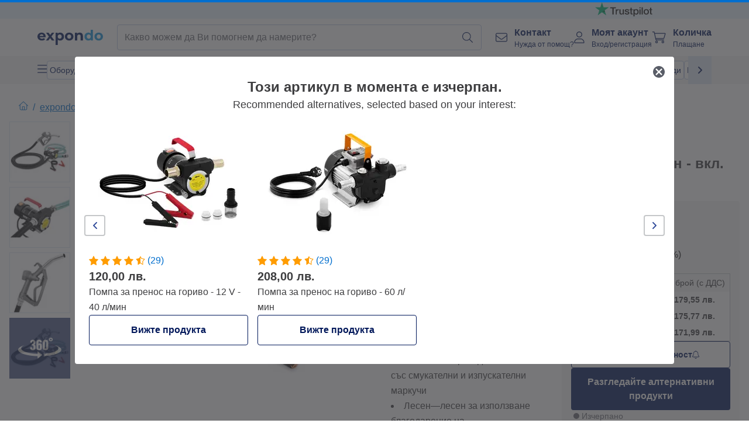

--- FILE ---
content_type: text/html; charset=utf-8
request_url: https://www.expondo.bg/msw-pompa-za-prenos-na-gorivo-12-v-40-l-min-vkl-aksesoari-10060873
body_size: 99554
content:
<!doctype html>
<html data-n-head-ssr lang="bg-BG" itemscope itemtype="https://schema.org/WebPage" data-n-head="%7B%22lang%22:%7B%22ssr%22:%22bg-BG%22%7D,%22itemscope%22:%7B%22ssr%22:%22itemscope%22%7D,%22itemtype%22:%7B%22ssr%22:%22https://schema.org/WebPage%22%7D%7D">
  <head >
    <meta data-n-head="ssr" charset="utf-8"><meta data-n-head="ssr" name="viewport" content="width=device-width, initial-scale=1"><meta data-n-head="ssr" name="generator" content="Vue Storefront 2"><meta data-n-head="ssr" data-hid="robots" name="robots" content="index, follow"><meta data-n-head="ssr" data-hid="description" name="description" content="Топ обслужване ✓ Много надеждно ✓ Без разходи за доставка ✓ - Купете сега своя Помпа за пренос на гориво - 12 V - 40 л/мин - вкл. аксесоари на ниска цена!"><meta data-n-head="ssr" data-hid="copyrightYear" name="copyrightYear" itemprop="copyrightYear" content="2O14"><meta data-n-head="ssr" data-hid="isFamilyFriendly" name="isFamilyFriendly" itemprop="isFamilyFriendly" content="True"><meta data-n-head="ssr" data-hid="image" name="image" itemprop="image" content="https://assets.expondo.com/asset/product_photos/10060873_photo_1"><meta data-n-head="ssr" data-hid="name" name="name" itemprop="name" content="Помпа за пренос на гориво - 12 V - 40 л/мин - вкл. аксесоари | www.expondo.bg"><meta data-n-head="ssr" data-hid="copyrightHolder" name="copyrightHolder" itemprop="copyrightHolder" content="www.expondo.bg"><meta data-n-head="ssr" data-hid="app-version" name="app-version" content="production-54c4740f42920"><meta data-n-head="ssr" data-hid="og:title" property="og:title" content="Помпа за пренос на гориво - 12 V - 40 л/мин - вкл. аксесоари | www.expondo.bg"><meta data-n-head="ssr" data-hid="og:description" property="og:description" content="Топ обслужване ✓ Много надеждно ✓ Без разходи за доставка ✓ - Купете сега своя Помпа за пренос на гориво - 12 V - 40 л/мин - вкл. аксесоари на ниска цена!"><meta data-n-head="ssr" data-hid="og:image" property="og:image" content="https://assets.expondo.com/asset/product_photos/10060873_photo_1"><title>Помпа за пренос на гориво - 12 V - 40 л/мин - вкл. аксесоари | www.expondo.bg</title><link data-n-head="ssr" rel="icon" type="image/x-icon" href="/favicon.ico"><link data-n-head="ssr" rel="preconnect" href="https://assets.expondo.com"><link data-n-head="ssr" rel="canonical" href="https://www.expondo.bg/msw-pompa-za-prenos-na-gorivo-12-v-40-l-min-vkl-aksesoari-10060873"><link data-n-head="ssr" rel="alternate" hreflang="de-DE" href="https://www.expondo.de/msw-dieselpumpe-12-v-40-l-min-inklusive-zubehoer-10060873"><link data-n-head="ssr" rel="alternate" hreflang="en-GB" href="https://www.expondo.co.uk/msw-fuel-transfer-pump-12-v-40-l-min-incl-accessories-10060873"><link data-n-head="ssr" rel="alternate" hreflang="it-IT" href="https://www.expondo.it/msw-pompa-contalitri-gasolio-12-v-40-l-min-accessori-inclusi-10060873"><link data-n-head="ssr" rel="alternate" hreflang="fi-FI" href="https://www.expondo.fi/msw-dieselpumppu-12-v-40-l-min-lisaevarusteilla-10060873"><link data-n-head="ssr" rel="alternate" hreflang="fr-FR" href="https://www.expondo.fr/msw-pompe-a-gasoil-12-v-40-l-min-accessoires-inclus-10060873"><link data-n-head="ssr" rel="alternate" hreflang="el-GR" href="https://www.expondo.gr/msw-antlia-metaphoras-kausimou-12-v-40-l-min-symp-axesouar-10060873"><link data-n-head="ssr" rel="alternate" hreflang="nb-NO" href="https://www.expondo.no/msw-oljepumpe-12-v-40-l-min-inkl-tilbehoer-10060873"><link data-n-head="ssr" rel="alternate" hreflang="pt-PT" href="https://www.expondo.pt/msw-bomba-de-trasfega-para-diesel-12-v-40-l-min-acessorios-10060873"><link data-n-head="ssr" rel="alternate" hreflang="fr-BE" href="https://www.expondo.be/msw-pompe-a-gasoil-12-v-40-l-min-accessoires-inclus-10060873"><link data-n-head="ssr" rel="alternate" hreflang="cs-CZ" href="https://www.expondo.cz/msw-cerpadlo-na-naftu-12-v-40-l-min-vcetne-prislusenstvi-10060873"><link data-n-head="ssr" rel="alternate" hreflang="pl-PL" href="https://www.expondo.pl/msw-pompa-do-oleju-mini-cpn-40-l-min-12-v-10060873"><link data-n-head="ssr" rel="alternate" hreflang="fr-CH" href="https://www.expondo.ch/fr/msw-pompe-a-gasoil-12-v-40-l-min-accessoires-inclus-10060873"><link data-n-head="ssr" rel="alternate" hreflang="hu-HU" href="https://www.expondo.hu/msw-dizel-szivattyu-12-v-40-l-perc-tartozekokkal-egyuett-10060873"><link data-n-head="ssr" rel="alternate" hreflang="hr-HR" href="https://www.expondo.hr/msw-pumpa-za-prijenos-goriva-12-v-40-l-min-uklj-pribor-10060873"><link data-n-head="ssr" rel="alternate" hreflang="sv-SE" href="https://www.expondo.se/msw-dieselpump-12-v-40-l-min-inkl-tillbehoer-10060873"><link data-n-head="ssr" rel="alternate" hreflang="it-CH" href="https://www.expondo.ch/it/msw-pompa-contalitri-gasolio-12-v-40-l-min-accessori-inclusi-10060873"><link data-n-head="ssr" rel="alternate" hreflang="sl-SI" href="https://www.expondo.si/msw-crpalka-za-precrpavanje-goriva-12-v-40-l-min-vkljucno-z-dodatno-opremo-10060873"><link data-n-head="ssr" rel="alternate" hreflang="da-DK" href="https://www.expondo.dk/msw-dieselpumpe-12-v-40-l-min-inkl-tilbehoer-10060873"><link data-n-head="ssr" rel="alternate" hreflang="de-CH" href="https://www.expondo.ch/msw-dieselpumpe-12-v-40-l-min-inklusive-zubehoer-10060873"><link data-n-head="ssr" rel="alternate" hreflang="nl-BE" href="https://www.expondo.be/nl/msw-dieselpomp-40-l-min-12-v-10060873"><link data-n-head="ssr" rel="alternate" hreflang="lt-LT" href="https://www.expondo.lt/p/msw-kuro-perpylimo-siurblys-12-v-40-l-min-su-priedais-10060873"><link data-n-head="ssr" rel="alternate" hreflang="en-IE" href="https://www.expondo.ie/msw-fuel-transfer-pump-12-v-40-l-min-incl-accessories-10060873"><link data-n-head="ssr" rel="alternate" hreflang="sk-SK" href="https://www.expondo.sk/msw-cerpadlo-na-naftu-12-v-40-l-min-vratane-prislusenstva-10060873"><link data-n-head="ssr" rel="alternate" hreflang="ro-RO" href="https://www.expondo.ro/msw-pompa-de-transfer-motorina-12-v-40-l-min-incl-accesorii-10060873"><link data-n-head="ssr" rel="alternate" hreflang="bg-BG" href="https://www.expondo.bg/msw-pompa-za-prenos-na-gorivo-12-v-40-l-min-vkl-aksesoari-10060873"><link data-n-head="ssr" rel="alternate" hreflang="es-ES" href="https://www.expondo.es/msw-bomba-de-diesel-12-v-40-l-min-accesorios-incluidos-10060873"><link data-n-head="ssr" rel="alternate" hreflang="de-AT" href="https://www.expondo.at/msw-dieselpumpe-12-v-40-l-min-inklusive-zubehoer-10060873"><link data-n-head="ssr" rel="preload" as="image" href="https://assets.expondo.com/asset/product_photos/10060873_photo_1?twic=v1/contain=1024x500" media="(min-width: 1024px)" fetchpriority="high"><link data-n-head="ssr" rel="preload" as="image" href="https://assets.expondo.com/asset/product_photos/10060873_photo_1?twic=v1/contain=1024x250" media="(max-width: 1023px)" fetchpriority="high"><script data-n-head="ssr" src="/service-worker.js"></script><script data-n-head="ssr" src="/abTasty.js"></script><script data-n-head="ssr" data-hid="gtm-script">if(!window._gtm_init){window._gtm_init=1;(function(w,n,d,m,e,p){w[d]=(w[d]==1||n[d]=='yes'||n[d]==1||n[m]==1||(w[e]&&w[e][p]&&w[e][p]()))?1:0})(window,navigator,'doNotTrack','msDoNotTrack','external','msTrackingProtectionEnabled');(function(w,d,s,l,x,y){w[x]={};w._gtm_inject=function(i){if(w.doNotTrack||w[x][i])return;w[x][i]=1;w[l]=w[l]||[];w[l].push({'gtm.start':new Date().getTime(),event:'gtm.js'});var f=d.getElementsByTagName(s)[0],j=d.createElement(s);j.async=true;j.src='https://www.googletagmanager.com/gtm.js?id='+i;f.parentNode.insertBefore(j,f);};w[y]('GTM-MHGR5B7')})(window,document,'script','dataLayer','_gtm_ids','_gtm_inject')}</script><script data-n-head="ssr" data-hid="consentmanager" type="text/javascript" src="/consentManager/consent-manager-unified.js"></script><link rel="modulepreload" href="/_nuxt/runtime-1b106ed.modern.js" as="script"><link rel="modulepreload" href="/_nuxt/commons/app-bf8c764.modern.js" as="script"><link rel="preload" href="/_nuxt/css/f73c3cb.css" as="style"><link rel="modulepreload" href="/_nuxt/vendors/app-460a370.modern.js" as="script"><link rel="preload" href="/_nuxt/css/3aebb5e.css" as="style"><link rel="modulepreload" href="/_nuxt/app-b2df7a2.modern.js" as="script"><link rel="preload" href="/_nuxt/css/c3476c8.css" as="style"><link rel="modulepreload" href="/_nuxt/NavigationWrapper-753e2c3.modern.js" as="script"><link rel="preload" href="/_nuxt/css/e02762d.css" as="style"><link rel="modulepreload" href="/_nuxt/ExtraGuaranteeSidebar-bc2ad54.modern.js" as="script"><link rel="preload" href="/_nuxt/css/4645753.css" as="style"><link rel="modulepreload" href="/_nuxt/pages/_slug-e3a28d7.modern.js" as="script"><link rel="modulepreload" href="/_nuxt/1-484f3f8.modern.js" as="script"><link rel="preload" href="/_nuxt/css/106973c.css" as="style"><link rel="modulepreload" href="/_nuxt/60-d32e5c2.modern.js" as="script"><link rel="preload" href="/_nuxt/css/de84f07.css" as="style"><link rel="modulepreload" href="/_nuxt/242-967f723.modern.js" as="script"><link rel="preload" href="/_nuxt/css/d143458.css" as="style"><link rel="modulepreload" href="/_nuxt/50-0492269.modern.js" as="script"><link rel="modulepreload" href="/_nuxt/ProductBreadcrumbs-ae5e53b.modern.js" as="script"><link rel="modulepreload" href="/_nuxt/ProductAverageReview-62cab28.modern.js" as="script"><link rel="modulepreload" href="/_nuxt/AggregateReviewSchema-e7e1bd8.modern.js" as="script"><link rel="modulepreload" href="/_nuxt/ProductAttributeWrapper-60a969f.modern.js" as="script"><link rel="modulepreload" href="/_nuxt/ProductAttribute-03f5ce2.modern.js" as="script"><link rel="modulepreload" href="/_nuxt/ShareUrl-9d844e1.modern.js" as="script"><link rel="preload" href="/_nuxt/css/ead2dae.css" as="style"><link rel="modulepreload" href="/_nuxt/ProductGallery-04ed0a9.modern.js" as="script"><link rel="modulepreload" href="/_nuxt/ProductSummaryDetails-e09318b.modern.js" as="script"><link rel="modulepreload" href="/_nuxt/TrustAccordion-4103433.modern.js" as="script"><link rel="modulepreload" href="/_nuxt/ProductDetailsMetaSchema-6ade7a9.modern.js" as="script"><link rel="preload" href="/_nuxt/css/781adaf.css" as="style"><link rel="modulepreload" href="/_nuxt/ProductInformation-3d31643.modern.js" as="script"><link rel="modulepreload" href="/_nuxt/ComparisonProducts-abd8f5f.modern.js" as="script"><link rel="modulepreload" href="/_nuxt/ProductDescription-a045431.modern.js" as="script"><link rel="preload" href="/_nuxt/css/cb94c46.css" as="style"><link rel="modulepreload" href="/_nuxt/ThreeSixtyImage-fcba9d3.modern.js" as="script"><link rel="modulepreload" href="/_nuxt/AboutTheBrand-2a7765e.modern.js" as="script"><link rel="preload" href="/_nuxt/css/ae72ccf.css" as="style"><link rel="modulepreload" href="/_nuxt/RatingsReviews-43bfc01.modern.js" as="script"><link rel="modulepreload" href="/_nuxt/ReviewRatingSchema-47b28e8.modern.js" as="script"><link rel="preload" href="/_nuxt/css/db7e071.css" as="style"><link rel="modulepreload" href="/_nuxt/ComplementaryProductsSidebar-2ef29f2.modern.js" as="script"><link rel="preload" href="/_nuxt/css/8129c75.css" as="style"><link rel="modulepreload" href="/_nuxt/CartSidebar-05494c6.modern.js" as="script"><link rel="preload" href="/_nuxt/css/c14dbc2.css" as="style"><link rel="modulepreload" href="/_nuxt/NotificationToastWrapper-1765a71.modern.js" as="script"><link rel="stylesheet" href="/_nuxt/css/f73c3cb.css"><link rel="stylesheet" href="/_nuxt/css/3aebb5e.css"><link rel="stylesheet" href="/_nuxt/css/c3476c8.css"><link rel="stylesheet" href="/_nuxt/css/e02762d.css"><link rel="stylesheet" href="/_nuxt/css/4645753.css"><link rel="stylesheet" href="/_nuxt/css/106973c.css"><link rel="stylesheet" href="/_nuxt/css/de84f07.css"><link rel="stylesheet" href="/_nuxt/css/d143458.css"><link rel="stylesheet" href="/_nuxt/css/ead2dae.css"><link rel="stylesheet" href="/_nuxt/css/781adaf.css"><link rel="stylesheet" href="/_nuxt/css/cb94c46.css"><link rel="stylesheet" href="/_nuxt/css/ae72ccf.css"><link rel="stylesheet" href="/_nuxt/css/db7e071.css"><link rel="stylesheet" href="/_nuxt/css/8129c75.css"><link rel="stylesheet" href="/_nuxt/css/c14dbc2.css">
  </head>
  <body class="" data-n-head="%7B%22class%22:%7B%22ssr%22:%22%22%7D%7D">
    <noscript data-n-head="ssr" data-hid="gtm-noscript" data-pbody="true"><iframe src="https://www.googletagmanager.com/ns.html?id=GTM-MHGR5B7&" height="0" width="0" style="display:none;visibility:hidden" title="gtm"></iframe></noscript><div data-server-rendered="true" id="__nuxt"><!----><div id="__layout"><div><div class="pb-22 lg:pb-18"><div><!----> <div class="bg-EXPONDO-secondary-light w-full px-5 lg:px-16 h-8" data-v-7e0e70da><div class="w-full flex flex-col items-center lg:flex-row lg:gap-10" data-v-7e0e70da><!----> <div class="w-full flex items-center lg:ml-auto py-1 lg:ml-auto lg:w-[33rem] h-8" data-v-7e0e70da><div class="h-full w-full flex justify-center lg:justify-end items-center shrink-0"><a href="https://trustpilot.com/review/expondo.com" target="_blank" rel="nofollow" class="h-full"><img src="/logos/trustpilot-logo-black.svg" alt="Trustpilot" width="0" height="0" loading="lazy" class="img-view h-full w-full h-full overflow-hidden object-contain"></a></div></div></div></div> <header class="header bg-EXPONDO-white flex flex-col lg:z-50" data-v-04a7058c><div class="px-5 lg:px-16 py-2 lg:py-2.5 text-EXPONDO-primary flex w-full justify-between items-center flex-wrap lg:flex-nowrap gap-x-1 gap-y-2" data-v-04a7058c><div class="left-block flex gap-4 order-0 min-w-fit items-center" data-v-04a7058c><button data-testid="mainMenuButton" aria-label="Отваряне на главното меню" class="w-4 lg:hidden" data-v-04a7058c><span class="text-sm iconify svg--burger-menu text-EXPONDO-primary"></span></button> <a href="/" data-testid="app-header-url_logo" class="flex flex-shrink-0 nuxt-link-active" data-v-57d7ede6 data-v-04a7058c><img src="/logos/expondo-logo-dark-simple.svg" alt="Expondo Logo" aria-label="Начална страница на expondo" class="w-20 lg:w-28 h-auto mt-1 lg:mt-0" data-v-04a7058c></a></div> <div class="lg:flex middle-block header__content lg:px-6 lg:items-center justify-center order-6 lg:order-3 w-full flex xs:hidden" data-v-04a7058c><div data-testid="searchBar" class="search-bar flex-1 header__search-bar" data-v-04a7058c><div class="flex items-start"><div class="w-full ais-InstantSearch"><!----> <!----></div></div></div></div> <div class="right-block flex justify-end order-5 lg:gap-2" data-v-04a7058c><!----> <button aria-label="Отваряне на лентата за търсене" class="ex-button--pure w-10 max-xs:hidden lg:hidden ex-button" data-v-04a7058c><span class="iconify svg--search text-lg relative text-EXPONDO-primary flex items-center" data-v-04a7058c></span></button> <div class="group relative flex flex-nowrap items-center justify-center" data-v-04a7058c><button type="button" data-testid="contact-button" aria-label="Контакт" class="button-base rounded text-center normal-case flex flex-nowrap items-center justify-center w-10 lg:w-auto ex-button raw font-semibold" data-v-a751ccce> <span class="iconify svg--contact text-base text-EXPONDO-primary lg:mr-3"></span> <div class="text-left hidden whitespace-nowrap text-EXPONDO-primary lg:block"><p class="font-bold">
        Контакт
      </p> <p class="text-xs font-normal">
        Нужда от помощ?
      </p></div> </button> <div class="max-lg:hidden invisible opacity-0 min-w-[200px] lg:group-hover:visible lg:group-hover:opacity-100 transition-all [transition-behavior:allow-discrete] duration-[400ms] absolute top-full left-0 z-40"><div class="fixed top-0 left-0 bg-EXPONDO-black/25 w-full h-full pointer-events-none"></div> <div class="relative bg-EXPONDO-white text-EXPONDO-black font-normal text-left mt-3 shadow-2xl text-sm border"><button data-testid="preselected-reason-0" class="block w-full text-left px-4 py-2 border-b cursor-pointer hover:bg-EXPONDO-grey-5">
        Информация за продукта
      </button><button data-testid="preselected-reason-1" class="block w-full text-left px-4 py-2 border-b cursor-pointer hover:bg-EXPONDO-grey-5">
        Плащане/възстановяване
      </button><button data-testid="preselected-reason-2" class="block w-full text-left px-4 py-2 border-b cursor-pointer hover:bg-EXPONDO-grey-5">
        поръчки
      </button><button data-testid="preselected-reason-3" class="block w-full text-left px-4 py-2 border-b cursor-pointer hover:bg-EXPONDO-grey-5">
        Доставка и доставяне
      </button><button data-testid="preselected-reason-4" class="block w-full text-left px-4 py-2 border-b cursor-pointer hover:bg-EXPONDO-grey-5">
        Фактура
      </button><button data-testid="preselected-reason-5" class="block w-full text-left px-4 py-2 border-b cursor-pointer hover:bg-EXPONDO-grey-5">
        Жалба
      </button><button data-testid="preselected-reason-6" class="block w-full text-left px-4 py-2 border-b cursor-pointer hover:bg-EXPONDO-grey-5">
        Връщане, замяна и ремонт
      </button><button data-testid="preselected-reason-7" class="block w-full text-left px-4 py-2 border-b cursor-pointer hover:bg-EXPONDO-grey-5">
        Сметка
      </button><button data-testid="preselected-reason-8" class="block w-full text-left px-4 py-2 border-b cursor-pointer hover:bg-EXPONDO-grey-5">
        Проблем с онлайн магазина
      </button> <!----></div></div></div> <div class="relative flex items-center" data-v-04a7058c><button aria-label="Моят акаунт" class="ex-button--pure w-10 lg:w-auto ex-button" data-v-04a7058c><span data-testid="login-account" class="iconify svg--account text-EXPONDO-primary text-xl lg:mr-3" data-v-04a7058c></span> <div class="text-left hidden text-EXPONDO-primary whitespace-nowrap lg:block" data-v-04a7058c><p class="font-bold" data-v-04a7058c>
              Моят акаунт
            </p> <p class="text-xs" data-v-04a7058c>
              Вход/регистрация
            </p></div></button> <!----></div> <div class="relative flex" data-v-04a7058c><button aria-disabled="true" type="button" aria-label="Количка" class="button-base rounded text-center normal-case w-10 lg:w-auto ex-button is-disabled--button raw font-semibold" data-v-a751ccce data-v-6d7a88ff data-v-04a7058c> <span class="text-xl relative text-EXPONDO-primary lg:mr-3 flex items-center" data-v-6d7a88ff><span class="iconify svg--shopping-cart" data-v-6d7a88ff></span> <!----></span> <div class="text-left hidden text-EXPONDO-primary lg:block" data-v-6d7a88ff><p class="font-bold" data-v-6d7a88ff>
      Количка
    </p> <p class="text-xs font-normal" data-v-6d7a88ff>
      Плащане
    </p></div> </button> <!----></div></div></div> <div component-caching="" class="lg:px-16 bg-EXPONDO-grey-5 py-2 lg:py-0" data-v-04a7058c><div class="flex flex-col gap-2 lg:hidden"><div class="flex overflow-scroll select-none [scrollbar-width:none] [&::-webkit-scrollbar]:hidden"><div class="px-5 flex flex-col gap-1"><div class="flex gap-2"><div data-testid="mainCategoryCarouselItem" class="flex items-center gap-2 p-0.5 text-base cursor-pointer text-EXPONDO-primary bg-EXPONDO-white rounded border border-EXPONDO-primary-20 min-w-max pl-1 pr-1"><!----> <span class="text-sm h-7 flex items-center text-EXPONDO-primary font-normal">
    Оборудване на гараж
  </span> <!----></div><div data-testid="mainCategoryCarouselItem" class="flex items-center gap-2 p-0.5 text-base cursor-pointer text-EXPONDO-primary bg-EXPONDO-white rounded border border-EXPONDO-primary-20 min-w-max pl-1 pr-1"><!----> <span class="text-sm h-7 flex items-center text-EXPONDO-primary font-normal">
    Оборудване за работилница
  </span> <!----></div><div data-testid="mainCategoryCarouselItem" class="flex items-center gap-2 p-0.5 text-base cursor-pointer text-EXPONDO-primary bg-EXPONDO-white rounded border border-EXPONDO-primary-20 min-w-max pl-1 pr-1"><!----> <span class="text-sm h-7 flex items-center text-EXPONDO-primary font-normal">
    Машини за заваряване
  </span> <!----></div><div data-testid="mainCategoryCarouselItem" class="flex items-center gap-2 p-0.5 text-base cursor-pointer text-EXPONDO-primary bg-EXPONDO-white rounded border border-EXPONDO-primary-20 min-w-max pl-1 pr-1"><!----> <span class="text-sm h-7 flex items-center text-EXPONDO-primary font-normal">
    Електрически инструменти
  </span> <!----></div><div data-testid="mainCategoryCarouselItem" class="flex items-center gap-2 p-0.5 text-base cursor-pointer text-EXPONDO-primary bg-EXPONDO-white rounded border border-EXPONDO-primary-20 min-w-max pl-1 pr-1"><!----> <span class="text-sm h-7 flex items-center text-EXPONDO-primary font-normal">
    Лебедки и подемници
  </span> <!----></div><div data-testid="mainCategoryCarouselItem" class="flex items-center gap-2 p-0.5 text-base cursor-pointer text-EXPONDO-primary bg-EXPONDO-white rounded border border-EXPONDO-primary-20 min-w-max pl-1 pr-1"><!----> <span class="text-sm h-7 flex items-center text-EXPONDO-primary font-normal">
    Строителство и ремонт на сгради
  </span> <!----></div><div data-testid="mainCategoryCarouselItem" class="flex items-center gap-2 p-0.5 text-base cursor-pointer text-EXPONDO-primary bg-EXPONDO-white rounded border border-EXPONDO-primary-20 min-w-max pl-1 pr-1"><!----> <span class="text-sm h-7 flex items-center text-EXPONDO-primary font-normal">
    Въздушен инструмент
  </span> <!----></div><div data-testid="mainCategoryCarouselItem" class="flex items-center gap-2 p-0.5 text-base cursor-pointer text-EXPONDO-primary bg-EXPONDO-white rounded border border-EXPONDO-primary-20 min-w-max pl-1 pr-1"><!----> <span class="text-sm h-7 flex items-center text-EXPONDO-primary font-normal">
    Технология за запояване
  </span> <!----></div></div> <div class="flex gap-2"><div data-testid="mainCategoryCarouselItem" class="flex items-center gap-2 p-0.5 text-base cursor-pointer text-EXPONDO-primary bg-EXPONDO-white rounded border border-EXPONDO-primary-20 min-w-max pl-1 pr-1"><!----> <span class="text-sm h-7 flex items-center text-EXPONDO-primary font-normal">
    Ръчни инструменти
  </span> <!----></div><div data-testid="mainCategoryCarouselItem" class="flex items-center gap-2 p-0.5 text-base cursor-pointer text-EXPONDO-primary bg-EXPONDO-white rounded border border-EXPONDO-primary-20 min-w-max pl-1 pr-1"><!----> <span class="text-sm h-7 flex items-center text-EXPONDO-primary font-normal">
    Производствено оборудване
  </span> <!----></div><div data-testid="mainCategoryCarouselItem" class="flex items-center gap-2 p-0.5 text-base cursor-pointer text-EXPONDO-primary bg-EXPONDO-white rounded border border-EXPONDO-primary-20 min-w-max pl-1 pr-1"><!----> <span class="text-sm h-7 flex items-center text-EXPONDO-primary font-normal">
    Индустриални машини за вакуумно опаковане
  </span> <!----></div><div data-testid="mainCategoryCarouselItem" class="flex items-center gap-2 p-0.5 text-base cursor-pointer text-EXPONDO-primary bg-EXPONDO-white rounded border border-EXPONDO-primary-20 min-w-max pl-1 pr-1"><!----> <span class="text-sm h-7 flex items-center text-EXPONDO-primary font-normal">
    Честотен преобразувател
  </span> <!----></div><div data-testid="mainCategoryCarouselItem" class="flex items-center gap-2 p-0.5 text-base cursor-pointer text-EXPONDO-primary bg-EXPONDO-white rounded border border-EXPONDO-primary-20 min-w-max pl-1 pr-1"><!----> <span class="text-sm h-7 flex items-center text-EXPONDO-primary font-normal">
    Инструменти за дървообработване
  </span> <!----></div><div data-testid="mainCategoryCarouselItem" class="flex items-center gap-2 p-0.5 text-base cursor-pointer text-EXPONDO-primary bg-EXPONDO-white rounded border border-EXPONDO-primary-20 min-w-max pl-1 pr-1"><!----> <span class="text-sm h-7 flex items-center text-EXPONDO-primary font-normal">
    Инструменти за обработка на метал
  </span> <!----></div><div data-testid="mainCategoryCarouselItem" class="flex items-center gap-2 p-0.5 text-base cursor-pointer text-EXPONDO-primary bg-EXPONDO-white rounded border border-EXPONDO-primary-20 min-w-max pl-1 pr-1"><!----> <span class="text-sm h-7 flex items-center text-EXPONDO-primary font-normal">
    Двигатели
  </span> <!----></div> <div data-testid="mainCategoryCarouselItem" class="flex items-center gap-2 p-0.5 text-base cursor-pointer text-EXPONDO-primary bg-EXPONDO-white rounded border border-EXPONDO-primary-20 min-w-max pl-1 hidden"><!----> <span class="text-sm h-7 flex items-center text-EXPONDO-red font-bold">
    Разпродажба
  </span> <span class="ml-2 iconify svg--chevron-right text-sm transform rotate-90 text-EXPONDO-primary"></span></div></div></div></div> <div class="flex justify-center"><div class="bg-EXPONDO-white rounded-full border border-EXPONDO-primary-20 h-2 w-1/3"><div class="relative bg-EXPONDO-primary-20 rounded-full border border-EXPONDO-primary-40 w-1/3 h-full" style="width:0%;left:0%;"></div></div></div></div> <div data-testid="desktopNavBar" class="flex items-center gap-6 max-lg:hidden"><button data-testid="mainMenuButton" aria-label="Отваряне на главното меню" class="w-4"><span class="text-sm iconify svg--burger-menu text-EXPONDO-primary"></span></button> <div class="simple-carousel relative w-full overflow-auto"><div class="simple-carousel__container overflow-hidden" style="height:48px;"><div class="simple-carousel__inner relative h-full flex items-stretch transition-left duration-500 ease-in-out" style="left:-0px;gap:8px;"><!----> <div data-custom-id="0" class="simple-carousel-item flex py-2 flex-none" style="width:auto;"><div data-testid="mainCategoryCarouselItem" class="flex items-center gap-2 p-0.5 text-base cursor-pointer text-EXPONDO-primary bg-EXPONDO-white rounded border border-EXPONDO-primary-20 min-w-max pl-1 pr-1"><!----> <span class="text-sm h-7 flex items-center text-EXPONDO-primary font-normal">
    Оборудване на гараж
  </span> <!----></div></div><div data-custom-id="1" class="simple-carousel-item flex py-2 flex-none" style="width:auto;"><div data-testid="mainCategoryCarouselItem" class="flex items-center gap-2 p-0.5 text-base cursor-pointer text-EXPONDO-primary bg-EXPONDO-white rounded border border-EXPONDO-primary-20 min-w-max pl-1 pr-1"><!----> <span class="text-sm h-7 flex items-center text-EXPONDO-primary font-normal">
    Оборудване за работилница
  </span> <!----></div></div><div data-custom-id="2" class="simple-carousel-item flex py-2 flex-none" style="width:auto;"><div data-testid="mainCategoryCarouselItem" class="flex items-center gap-2 p-0.5 text-base cursor-pointer text-EXPONDO-primary bg-EXPONDO-white rounded border border-EXPONDO-primary-20 min-w-max pl-1 pr-1"><!----> <span class="text-sm h-7 flex items-center text-EXPONDO-primary font-normal">
    Машини за заваряване
  </span> <!----></div></div><div data-custom-id="3" class="simple-carousel-item flex py-2 flex-none" style="width:auto;"><div data-testid="mainCategoryCarouselItem" class="flex items-center gap-2 p-0.5 text-base cursor-pointer text-EXPONDO-primary bg-EXPONDO-white rounded border border-EXPONDO-primary-20 min-w-max pl-1 pr-1"><!----> <span class="text-sm h-7 flex items-center text-EXPONDO-primary font-normal">
    Електрически инструменти
  </span> <!----></div></div><div data-custom-id="4" class="simple-carousel-item flex py-2 flex-none" style="width:auto;"><div data-testid="mainCategoryCarouselItem" class="flex items-center gap-2 p-0.5 text-base cursor-pointer text-EXPONDO-primary bg-EXPONDO-white rounded border border-EXPONDO-primary-20 min-w-max pl-1 pr-1"><!----> <span class="text-sm h-7 flex items-center text-EXPONDO-primary font-normal">
    Лебедки и подемници
  </span> <!----></div></div><div data-custom-id="5" class="simple-carousel-item flex py-2 flex-none" style="width:auto;"><div data-testid="mainCategoryCarouselItem" class="flex items-center gap-2 p-0.5 text-base cursor-pointer text-EXPONDO-primary bg-EXPONDO-white rounded border border-EXPONDO-primary-20 min-w-max pl-1 pr-1"><!----> <span class="text-sm h-7 flex items-center text-EXPONDO-primary font-normal">
    Строителство и ремонт на сгради
  </span> <!----></div></div><div data-custom-id="6" class="simple-carousel-item flex py-2 flex-none" style="width:auto;"><div data-testid="mainCategoryCarouselItem" class="flex items-center gap-2 p-0.5 text-base cursor-pointer text-EXPONDO-primary bg-EXPONDO-white rounded border border-EXPONDO-primary-20 min-w-max pl-1 pr-1"><!----> <span class="text-sm h-7 flex items-center text-EXPONDO-primary font-normal">
    Въздушен инструмент
  </span> <!----></div></div><div data-custom-id="7" class="simple-carousel-item flex py-2 flex-none" style="width:auto;"><div data-testid="mainCategoryCarouselItem" class="flex items-center gap-2 p-0.5 text-base cursor-pointer text-EXPONDO-primary bg-EXPONDO-white rounded border border-EXPONDO-primary-20 min-w-max pl-1 pr-1"><!----> <span class="text-sm h-7 flex items-center text-EXPONDO-primary font-normal">
    Технология за запояване
  </span> <!----></div></div><div data-custom-id="8" class="simple-carousel-item flex py-2 flex-none" style="width:auto;"><div data-testid="mainCategoryCarouselItem" class="flex items-center gap-2 p-0.5 text-base cursor-pointer text-EXPONDO-primary bg-EXPONDO-white rounded border border-EXPONDO-primary-20 min-w-max pl-1 pr-1"><!----> <span class="text-sm h-7 flex items-center text-EXPONDO-primary font-normal">
    Ръчни инструменти
  </span> <!----></div></div><div data-custom-id="9" class="simple-carousel-item flex py-2 flex-none" style="width:auto;"><div data-testid="mainCategoryCarouselItem" class="flex items-center gap-2 p-0.5 text-base cursor-pointer text-EXPONDO-primary bg-EXPONDO-white rounded border border-EXPONDO-primary-20 min-w-max pl-1 pr-1"><!----> <span class="text-sm h-7 flex items-center text-EXPONDO-primary font-normal">
    Производствено оборудване
  </span> <!----></div></div><div data-custom-id="10" class="simple-carousel-item flex py-2 flex-none" style="width:auto;"><div data-testid="mainCategoryCarouselItem" class="flex items-center gap-2 p-0.5 text-base cursor-pointer text-EXPONDO-primary bg-EXPONDO-white rounded border border-EXPONDO-primary-20 min-w-max pl-1 pr-1"><!----> <span class="text-sm h-7 flex items-center text-EXPONDO-primary font-normal">
    Индустриални машини за вакуумно опаковане
  </span> <!----></div></div><div data-custom-id="11" class="simple-carousel-item flex py-2 flex-none" style="width:auto;"><div data-testid="mainCategoryCarouselItem" class="flex items-center gap-2 p-0.5 text-base cursor-pointer text-EXPONDO-primary bg-EXPONDO-white rounded border border-EXPONDO-primary-20 min-w-max pl-1 pr-1"><!----> <span class="text-sm h-7 flex items-center text-EXPONDO-primary font-normal">
    Честотен преобразувател
  </span> <!----></div></div><div data-custom-id="12" class="simple-carousel-item flex py-2 flex-none" style="width:auto;"><div data-testid="mainCategoryCarouselItem" class="flex items-center gap-2 p-0.5 text-base cursor-pointer text-EXPONDO-primary bg-EXPONDO-white rounded border border-EXPONDO-primary-20 min-w-max pl-1 pr-1"><!----> <span class="text-sm h-7 flex items-center text-EXPONDO-primary font-normal">
    Инструменти за дървообработване
  </span> <!----></div></div><div data-custom-id="13" class="simple-carousel-item flex py-2 flex-none" style="width:auto;"><div data-testid="mainCategoryCarouselItem" class="flex items-center gap-2 p-0.5 text-base cursor-pointer text-EXPONDO-primary bg-EXPONDO-white rounded border border-EXPONDO-primary-20 min-w-max pl-1 pr-1"><!----> <span class="text-sm h-7 flex items-center text-EXPONDO-primary font-normal">
    Инструменти за обработка на метал
  </span> <!----></div></div><div data-custom-id="14" class="simple-carousel-item flex py-2 flex-none" style="width:auto;"><div data-testid="mainCategoryCarouselItem" class="flex items-center gap-2 p-0.5 text-base cursor-pointer text-EXPONDO-primary bg-EXPONDO-white rounded border border-EXPONDO-primary-20 min-w-max pl-1 pr-1"><!----> <span class="text-sm h-7 flex items-center text-EXPONDO-primary font-normal">
    Двигатели
  </span> <!----></div></div> <div data-custom-id="16" class="simple-carousel-item flex py-2 flex-none" style="width:auto;"><div data-testid="mainCategoryCarouselItem" class="flex items-center gap-2 p-0.5 text-base cursor-pointer text-EXPONDO-primary bg-EXPONDO-white rounded border border-EXPONDO-primary-20 min-w-max pl-1 hidden"><!----> <span class="text-sm h-7 flex items-center text-EXPONDO-red font-bold">
    Разпродажба
  </span> <span class="ml-2 iconify svg--chevron-right text-sm transform rotate-90 text-EXPONDO-primary"></span></div></div></div></div> <div class="simple-carousel-controls" style="display:;"><!----> <div data-testid="mainNavCarouselNextButton" class="right-0 absolute bg-EXPONDO-primary-10 h-full w-10 z-1 top-0
      flex items-center justify-center cursor-pointer"><span class="iconify svg--chevron-right text-EXPONDO-primary text-xl"></span></div></div> <!----></div></div></div> <!----></header> <div><div><div class="content-block-wrapper flex flex-wrap" data-v-fe3c2e68><!----> <div class="relative transition-colors duration-500 content-block bg-EXPONDO-red" data-v-9c5ac9b8 data-v-fe3c2e68><div class="simple-carousel relative" data-v-9c5ac9b8><div class="simple-carousel__container overflow-hidden" style="height:auto;"><div class="simple-carousel__inner relative h-full flex items-stretch transition-left duration-500 ease-in-out" style="left:-0%;gap:0px;"><!----> <div data-custom-id="0" class="simple-carousel-item flex flex-none" style="width:calc(100% - 0px);"><div banner-background="bg-EXPONDO-red" class="w-full container-EXPONDO text-EXPONDO-white" data-v-9c5ac9b8><div class="py-1.5 text-center flex items-center h-full"><!----> <div class="mx-4 flex-1"><span class="block" data-v-3abd9ec0> <a href="/msw-pompa-za-prenos-na-gorivo-12-v-40-l-min-vkl-aksesoari-10060873" aria-current="page" target="_self" class="link nuxt-link-exact-active nuxt-link-active cursor-default block h-full w-full link--no-style" data-v-57d7ede6 data-v-3abd9ec0><div class="flex items-center gap-4 lg:justify-center lg:text-center justify-center text-center"><div class="gap-2 flex flex-row items-center"><!----> <div class="flex flex-col lg:flex-row"><p class="text-xs font-bold">
                Пазарувайте офлайн:
              </p> <p class="text-xs lg:ml-1">
                В момента не приемаме нови поръчки в България и все още нямаме дата за отваряне, но сме на разположение, за да ви помогнем с вече съществуващите!
              </p></div></div> <!----></div></a></span></div> <!----></div></div></div> <!----></div></div> <div class="simple-carousel-controls" style="display:none;"><!----> <!----></div> <!----></div></div></div></div></div> <div data-testid="navigationContainer" class="absolute top-0 w-full h-full lg:top-auto overflow-auto bg-EXPONDO-white" style="display:none;"><div class="max-lg:hidden w-full h-screen top-0 left-0 absolute bg-EXPONDO-black opacity-50 z-20"></div> <div class="nav-container w-full h-full lg:h-auto bg-EXPONDO-white z-40 flex relative p-3 lg:overflow-auto lg:max-w-[calc(100%-8rem)] lg:max-h-[calc(100vh-10rem)] lg:mx-auto"><div has-schema="true" class="w-full h-full lg:w-[30%] lg:border-r border-EXPONDO-grey-3 lg:p-3 bg-EXPONDO-white"><div class="flex items-center justify-between mb-5"><span class="text-xl font-bold">
      Меню
    </span> <!----></div> <div class="mb-4 text-base font-bold text-EXPONDO-black">
    Нашите продукти
  </div> <ul class="list-none"><li class="flex items-center py-0.5 gap-3 lg:hidden hover:bg-EXPONDO-grey-5"><span class="w-7 text-EXPONDO-primary text-3xl iconify svg--grid"></span> <span class="flex-1 text-base text-EXPONDO-grey" data-v-3abd9ec0> <a href="/search" target="_self" class="link link--no-style" data-v-57d7ede6 data-v-3abd9ec0>Всички продукти</a></span></li> <li class="max-lg:hidden mb-1 py-1 hover:bg-EXPONDO-grey-5 cursor-pointer flex items-center gap-3"><span class="w-7 text-EXPONDO-primary text-3xl iconify svg--grid"></span> <span class="flex-1 font-normal text-EXPONDO-grey cursor-pointer">
      Всички продукти
    </span></li> <li class="flex mb-1 py-0.5 items-center text-base cursor-pointer hover:bg-EXPONDO-grey-5 rounded-sm"><div class="flex items-center justify-between w-full"><div class="flex items-center gap-3"><div class="inline-block w-7 text-EXPONDO-primary"><img src="/icons/categories/gastronomy.svg" alt="" width="0" height="0" loading="lazy" class="img-view inline w-full h-full overflow-hidden object-contain"></div> <span class="flex-1 font-normal text-EXPONDO-grey">
          Оборудване за кетъринг
        </span></div> <span class="iconify svg--chevron-right text-lg transform text-EXPONDO-grey"></span></div></li><li class="flex mb-1 py-0.5 items-center text-base cursor-pointer hover:bg-EXPONDO-grey-5 rounded-sm"><div class="flex items-center justify-between w-full"><div class="flex items-center gap-3"><div class="inline-block w-7 text-EXPONDO-primary"><img src="/icons/categories/professional-tools.svg" alt="" width="0" height="0" loading="lazy" class="img-view inline w-full h-full overflow-hidden object-contain"></div> <span class="flex-1 font-normal text-EXPONDO-grey">
          Работилница и инструменти
        </span></div> <span class="iconify svg--chevron-right text-lg transform text-EXPONDO-grey"></span></div></li><li class="flex mb-1 py-0.5 items-center text-base cursor-pointer hover:bg-EXPONDO-grey-5 rounded-sm"><div class="flex items-center justify-between w-full"><div class="flex items-center gap-3"><div class="inline-block w-7 text-EXPONDO-primary"><img src="/icons/categories/measurement.svg" alt="" width="0" height="0" loading="lazy" class="img-view inline w-full h-full overflow-hidden object-contain"></div> <span class="flex-1 font-normal text-EXPONDO-grey">
          Измервателно оборудване
        </span></div> <span class="iconify svg--chevron-right text-lg transform text-EXPONDO-grey"></span></div></li><li class="flex mb-1 py-0.5 items-center text-base cursor-pointer hover:bg-EXPONDO-grey-5 rounded-sm"><div class="flex items-center justify-between w-full"><div class="flex items-center gap-3"><div class="inline-block w-7 text-EXPONDO-primary"><img src="/icons/categories/home-and-garden.svg" alt="" width="0" height="0" loading="lazy" class="img-view inline w-full h-full overflow-hidden object-contain"></div> <span class="flex-1 font-normal text-EXPONDO-grey">
          Дом и градина
        </span></div> <span class="iconify svg--chevron-right text-lg transform text-EXPONDO-grey"></span></div></li><li class="flex mb-1 py-0.5 items-center text-base cursor-pointer hover:bg-EXPONDO-grey-5 rounded-sm"><div class="flex items-center justify-between w-full"><div class="flex items-center gap-3"><div class="inline-block w-7 text-EXPONDO-primary"><img src="/icons/categories/beauty.svg" alt="" width="0" height="0" loading="lazy" class="img-view inline w-full h-full overflow-hidden object-contain"></div> <span class="flex-1 font-normal text-EXPONDO-grey">
          Козметични нужди
        </span></div> <span class="iconify svg--chevron-right text-lg transform text-EXPONDO-grey"></span></div></li><li class="flex mb-1 py-0.5 items-center text-base cursor-pointer hover:bg-EXPONDO-grey-5 rounded-sm"><div class="flex items-center justify-between w-full"><div class="flex items-center gap-3"><div class="inline-block w-7 text-EXPONDO-primary"><img src="/icons/categories/agriculture.svg" alt="" width="0" height="0" loading="lazy" class="img-view inline w-full h-full overflow-hidden object-contain"></div> <span class="flex-1 font-normal text-EXPONDO-grey">
          Фермерски и селскостопански материали и оборудване
        </span></div> <span class="iconify svg--chevron-right text-lg transform text-EXPONDO-grey"></span></div></li><li class="flex mb-1 py-0.5 items-center text-base cursor-pointer hover:bg-EXPONDO-grey-5 rounded-sm"><div class="flex items-center justify-between w-full"><div class="flex items-center gap-3"><div class="inline-block w-7 text-EXPONDO-primary"><img src="/icons/categories/cleaning.svg" alt="" width="0" height="0" loading="lazy" class="img-view inline w-full h-full overflow-hidden object-contain"></div> <span class="flex-1 font-normal text-EXPONDO-grey">
          Оборудване и консумативи за индустриално почистване
        </span></div> <span class="iconify svg--chevron-right text-lg transform text-EXPONDO-grey"></span></div></li><li class="flex mb-1 py-0.5 items-center text-base cursor-pointer hover:bg-EXPONDO-grey-5 rounded-sm"><div class="flex items-center justify-between w-full"><div class="flex items-center gap-3"><div class="inline-block w-7 text-EXPONDO-primary"><img src="/icons/categories/office.svg" alt="" width="0" height="0" loading="lazy" class="img-view inline w-full h-full overflow-hidden object-contain"></div> <span class="flex-1 font-normal text-EXPONDO-grey">
          Офис консумативи
        </span></div> <span class="iconify svg--chevron-right text-lg transform text-EXPONDO-grey"></span></div></li><li class="flex mb-1 py-0.5 items-center text-base cursor-pointer hover:bg-EXPONDO-grey-5 rounded-sm"><div class="flex items-center justify-between w-full"><div class="flex items-center gap-3"><div class="inline-block w-7 text-EXPONDO-primary"><img src="/icons/categories/wellness.svg" alt="" width="0" height="0" loading="lazy" class="img-view inline w-full h-full overflow-hidden object-contain"></div> <span class="flex-1 font-normal text-EXPONDO-grey">
          Масаж и уелнес
        </span></div> <span class="iconify svg--chevron-right text-lg transform text-EXPONDO-grey"></span></div></li><li class="flex mb-1 py-0.5 items-center text-base cursor-pointer hover:bg-EXPONDO-grey-5 rounded-sm"><div class="flex items-center justify-between w-full"><div class="flex items-center gap-3"><div class="inline-block w-7 text-EXPONDO-primary"><img src="/icons/categories/hospitality.svg" alt="" width="0" height="0" loading="lazy" class="img-view inline w-full h-full overflow-hidden object-contain"></div> <span class="flex-1 font-normal text-EXPONDO-grey">
          Оборудване за хотел
        </span></div> <span class="iconify svg--chevron-right text-lg transform text-EXPONDO-grey"></span></div></li><li class="flex mb-1 py-0.5 items-center text-base cursor-pointer hover:bg-EXPONDO-grey-5 rounded-sm"><div class="flex items-center justify-between w-full"><div class="flex items-center gap-3"><div class="inline-block w-7 text-EXPONDO-primary"><img src="/icons/categories/recreation.svg" alt="" width="0" height="0" loading="lazy" class="img-view inline w-full h-full overflow-hidden object-contain"></div> <span class="flex-1 font-normal text-EXPONDO-grey">
          Спорт
        </span></div> <span class="iconify svg--chevron-right text-lg transform text-EXPONDO-grey"></span></div></li><li class="flex mb-1 py-0.5 items-center text-base cursor-pointer hover:bg-EXPONDO-grey-5 rounded-sm"><div class="flex items-center justify-between w-full"><div class="flex items-center gap-3"><div class="inline-block w-7 text-EXPONDO-primary"><img src="/icons/categories/category.svg" alt="" width="0" height="0" loading="lazy" class="img-view inline w-full h-full overflow-hidden object-contain"></div> <span class="flex-1 font-normal text-EXPONDO-grey">
          С фабрични дефекти
        </span></div> <span class="iconify svg--chevron-right text-lg transform text-EXPONDO-grey"></span></div></li> <li><span class="text-EXPONDO-black mt-2 block text-base font-bold cursor-pointer py-0.5 hover:bg-EXPONDO-grey-5" data-v-3abd9ec0> <a href="/search?%5BrefinementList%5D%5Btags%5D%5B0%5D=bestseller" target="_self" class="link link--no-style" data-v-57d7ede6 data-v-3abd9ec0>Най-продавани</a></span></li> <li><span class="text-EXPONDO-red mt-2 block text-base font-bold cursor-pointer py-0.5 hover:bg-EXPONDO-grey-5" data-v-3abd9ec0> <a href="/search?%5BrefinementList%5D%5Btags%5D%5B0%5D=on-sale" target="_self" class="link link--no-style" data-v-57d7ede6 data-v-3abd9ec0>Разпродажба</a></span></li></ul> <div class="flex flex-col mb-5 pt-10 bg-EXPONDO-white"><ul class="list-none"><li data-testid="nav-footer-link" class="py-1 border-b border-EXPONDO-grey-10 hover:bg-EXPONDO-grey-5"><span data-v-3abd9ec0> <a href="/login" target="_self" class="link link--no-style" data-v-57d7ede6 data-v-3abd9ec0><div class="flex gap-4 items-center"><span class="font-normal text-EXPONDO-grey">
        Моят акаунт
      </span> <!----></div></a></span></li><li data-testid="nav-footer-link" class="py-1 border-b border-EXPONDO-grey-10 hover:bg-EXPONDO-grey-5"><span data-v-3abd9ec0> <a href="/informatsia-za-izprashtane/" target="_self" class="link link--no-style" data-v-57d7ede6 data-v-3abd9ec0><div class="flex gap-4 items-center"><span class="font-normal text-EXPONDO-grey">
        Информация за изпращане
      </span> <!----></div></a></span></li><li data-testid="nav-footer-link" class="py-1 border-b border-EXPONDO-grey-10 hover:bg-EXPONDO-grey-5"><span data-v-3abd9ec0> <a href="https://myorders.expondo.com" target="_self" rel="nofollow" data-v-3abd9ec0><div class="flex gap-4 items-center"><span class="font-normal text-EXPONDO-grey">
        Проследяване на поръчките
      </span> <!----></div></a></span></li><li data-testid="nav-footer-link" class="py-1 border-b border-EXPONDO-grey-10 hover:bg-EXPONDO-grey-5"><span data-v-3abd9ec0> <a href="/garantsionni-premium/" target="_self" class="link link--no-style" data-v-57d7ede6 data-v-3abd9ec0><div class="flex gap-4 items-center"><span class="font-normal text-EXPONDO-grey">
        Гаранция Premium
      </span> <!----></div></a></span></li><!----></ul></div></div> <div class="w-full pb-52 lg:py-12 lg:px-12 h-auto w-full h-auto lg:w-[70%]" style="display:none;"><ul class="list-none"><li class="mb-3 bg-EXPONDO-white" style="display:none;"><div class="lg:flex lg:justify-between"><div class="flex flex-col lg:flex-row lg:items-center"><div class="flex items-center justify-between"><button data-testid="goBackButton" class="relative flex items-center font-bold text-base mr-5"><span class="mr-2 iconify svg--chevron-left font-bold"></span> <span class="text-base font-bold text-EXPONDO-black">Оборудване за кетъринг</span></button> <!----></div> <!----></div> <!----></div> <ul class="nav-category-list list-none mt-7 grid gap-4 lg:gap-x-8 list-none" data-v-287d182c><li data-testid="subCategoryButton" class="lg:text-center break-words"><a href="/oborudvane-za-miene-na-s-dove/" data-v-57d7ede6><div class="h-auto rounded overflow-hidden"><!----></div> <span class="block text-center text-EXPONDO-black text-sm lg:text-base">
      Оборудване за миене на съдове
    </span></a></li><li data-testid="subCategoryButton" class="lg:text-center break-words"><a href="/mobilno-ket-ring-oborudvane/" data-v-57d7ede6><div class="h-auto rounded overflow-hidden"><!----></div> <span class="block text-center text-EXPONDO-black text-sm lg:text-base">
      Мобилно кетъринг оборудване
    </span></a></li><li data-testid="subCategoryButton" class="lg:text-center break-words"><a href="/oborudvane-za-mesarnici/" data-v-57d7ede6><div class="h-auto rounded overflow-hidden"><!----></div> <span class="block text-center text-EXPONDO-black text-sm lg:text-base">
      Оборудване за месарници
    </span></a></li><li data-testid="subCategoryButton" class="lg:text-center break-words"><a href="/t-rgovski-nagrevatel-za-hrana/" data-v-57d7ede6><div class="h-auto rounded overflow-hidden"><!----></div> <span class="block text-center text-EXPONDO-black text-sm lg:text-base">
      Търговски нагревател за храна
    </span></a></li><li data-testid="subCategoryButton" class="lg:text-center break-words"><a href="/hladilna-tehnika/" data-v-57d7ede6><div class="h-auto rounded overflow-hidden"><!----></div> <span class="block text-center text-EXPONDO-black text-sm lg:text-base">
      Хладилна техника
    </span></a></li><li data-testid="subCategoryButton" class="lg:text-center break-words"><a href="/t-rgovsko-kuhnensko-oborudvane/" data-v-57d7ede6><div class="h-auto rounded overflow-hidden"><!----></div> <span class="block text-center text-EXPONDO-black text-sm lg:text-base">
      Търговско кухненско оборудване
    </span></a></li><li data-testid="subCategoryButton" class="lg:text-center break-words"><a href="/t-rgovsko-oborudvane-za-gotvene/" data-v-57d7ede6><div class="h-auto rounded overflow-hidden"><!----></div> <span class="block text-center text-EXPONDO-black text-sm lg:text-base">
      Търговско оборудване за готвене
    </span></a></li><li data-testid="subCategoryButton" class="lg:text-center break-words"><a href="/oborudvane-za-barove/" data-v-57d7ede6><div class="h-auto rounded overflow-hidden"><!----></div> <span class="block text-center text-EXPONDO-black text-sm lg:text-base">
      Оборудване за барове
    </span></a></li><li data-testid="subCategoryButton" class="lg:text-center break-words"><a href="/t-rgovsko-kuhnensko-obzavezdane/" data-v-57d7ede6><div class="h-auto rounded overflow-hidden"><!----></div> <span class="block text-center text-EXPONDO-black text-sm lg:text-base">
      Търговско кухненско обзавеждане
    </span></a></li></ul> <!----></li><li class="mb-3 bg-EXPONDO-white" style="display:none;"><div class="lg:flex lg:justify-between"><div class="flex flex-col lg:flex-row lg:items-center"><div class="flex items-center justify-between"><button data-testid="goBackButton" class="relative flex items-center font-bold text-base mr-5"><span class="mr-2 iconify svg--chevron-left font-bold"></span> <span class="text-base font-bold text-EXPONDO-black">Работилница и инструменти</span></button> <!----></div> <!----></div> <!----></div> <ul class="nav-category-list list-none mt-7 grid gap-4 lg:gap-x-8 list-none" data-v-287d182c><li data-testid="subCategoryButton" class="lg:text-center break-words"><a href="/lebedki-i-podemnici/" data-v-57d7ede6><div class="h-auto rounded overflow-hidden"><!----></div> <span class="block text-center text-EXPONDO-black text-sm lg:text-base">
      Лебедки и подемници
    </span></a></li><li data-testid="subCategoryButton" class="lg:text-center break-words"><a href="/r-cni-instrumenti/" data-v-57d7ede6><div class="h-auto rounded overflow-hidden"><!----></div> <span class="block text-center text-EXPONDO-black text-sm lg:text-base">
      Ръчни инструменти
    </span></a></li><li data-testid="subCategoryButton" class="lg:text-center break-words"><a href="/licni-predpazni-sredstva/" data-v-57d7ede6><div class="h-auto rounded overflow-hidden"><!----></div> <span class="block text-center text-EXPONDO-black text-sm lg:text-base">
      Лични предпазни средства
    </span></a></li><li data-testid="subCategoryButton" class="lg:text-center break-words"><a href="/v-zdusen-instrument/" data-v-57d7ede6><div class="h-auto rounded overflow-hidden"><!----></div> <span class="block text-center text-EXPONDO-black text-sm lg:text-base">
      Въздушен инструмент
    </span></a></li><li data-testid="subCategoryButton" class="lg:text-center break-words"><a href="/oborudvane-za-rabotilnica/" data-v-57d7ede6><div class="h-auto rounded overflow-hidden"><!----></div> <span class="block text-center text-EXPONDO-black text-sm lg:text-base">
      Оборудване за работилница
    </span></a></li><li data-testid="subCategoryButton" class="lg:text-center break-words"><a href="/elektriceski-instrumenti/" data-v-57d7ede6><div class="h-auto rounded overflow-hidden"><!----></div> <span class="block text-center text-EXPONDO-black text-sm lg:text-base">
      Електрически инструменти
    </span></a></li><li data-testid="subCategoryButton" class="lg:text-center break-words"><a href="/tehnologia-za-zapoavane/" data-v-57d7ede6><div class="h-auto rounded overflow-hidden"><!----></div> <span class="block text-center text-EXPONDO-black text-sm lg:text-base">
      Технология за запояване
    </span></a></li><li data-testid="subCategoryButton" class="lg:text-center break-words"><a href="/masini-za-zavaravane/" data-v-57d7ede6><div class="h-auto rounded overflow-hidden"><!----></div> <span class="block text-center text-EXPONDO-black text-sm lg:text-base">
      Машини за заваряване
    </span></a></li><!----><li data-testid="subCategoryButton" class="lg:text-center break-words"><a href="/industrialni-masini-za-vakuumno-opakovane/" data-v-57d7ede6><div class="h-auto rounded overflow-hidden"><!----></div> <span class="block text-center text-EXPONDO-black text-sm lg:text-base">
      Индустриални машини за вакуумно опаковане
    </span></a></li><li data-testid="subCategoryButton" class="lg:text-center break-words"><a href="/topilni-pesi/" data-v-57d7ede6><div class="h-auto rounded overflow-hidden"><!----></div> <span class="block text-center text-EXPONDO-black text-sm lg:text-base">
      Топилни пещи
    </span></a></li><li data-testid="subCategoryButton" class="lg:text-center break-words"><a href="/cestoten-preobrazuvatel/" data-v-57d7ede6><div class="h-auto rounded overflow-hidden"><!----></div> <span class="block text-center text-EXPONDO-black text-sm lg:text-base">
      Честотен преобразувател
    </span></a></li><li data-testid="subCategoryButton" class="lg:text-center break-words"><a href="/oborudvane-na-garaz-eecbahfb/" data-v-57d7ede6><div class="h-auto rounded overflow-hidden"><!----></div> <span class="block text-center text-EXPONDO-black text-sm lg:text-base">
      Оборудване на гараж
    </span></a></li><li data-testid="subCategoryButton" class="lg:text-center break-words"><a href="/otoplenie-i-precistvane-na-v-zduha/" data-v-57d7ede6><div class="h-auto rounded overflow-hidden"><!----></div> <span class="block text-center text-EXPONDO-black text-sm lg:text-base">
      Отопление и пречистване на въздуха
    </span></a></li><li data-testid="subCategoryButton" class="lg:text-center break-words"><a href="/instrumenti-za-obrabotka-na-metal-ffifaicc/" data-v-57d7ede6><div class="h-auto rounded overflow-hidden"><!----></div> <span class="block text-center text-EXPONDO-black text-sm lg:text-base">
      Инструменти за обработка на метал
    </span></a></li><li data-testid="subCategoryButton" class="lg:text-center break-words"><a href="/generatori-gadfaieh/" data-v-57d7ede6><div class="h-auto rounded overflow-hidden"><!----></div> <span class="block text-center text-EXPONDO-black text-sm lg:text-base">
      Генератори
    </span></a></li><li data-testid="subCategoryButton" class="lg:text-center break-words"><a href="/proizvodstveno-oborudvane-eecaahff/" data-v-57d7ede6><div class="h-auto rounded overflow-hidden"><!----></div> <span class="block text-center text-EXPONDO-black text-sm lg:text-base">
      Производствено оборудване
    </span></a></li><li data-testid="subCategoryButton" class="lg:text-center break-words"><a href="/stroitelstvo-i-remont-na-sgradi/" data-v-57d7ede6><div class="h-auto rounded overflow-hidden"><!----></div> <span class="block text-center text-EXPONDO-black text-sm lg:text-base">
      Строителство и ремонт на сгради
    </span></a></li><li data-testid="subCategoryButton" class="lg:text-center break-words"><a href="/instrumenti-za-d-rvoobrabotvane/" data-v-57d7ede6><div class="h-auto rounded overflow-hidden"><!----></div> <span class="block text-center text-EXPONDO-black text-sm lg:text-base">
      Инструменти за дървообработване
    </span></a></li><li data-testid="subCategoryButton" class="lg:text-center break-words"><a href="/dvigateli/" data-v-57d7ede6><div class="h-auto rounded overflow-hidden"><!----></div> <span class="block text-center text-EXPONDO-black text-sm lg:text-base">
      Двигатели
    </span></a></li></ul> <!----></li><li class="mb-3 bg-EXPONDO-white" style="display:none;"><div class="lg:flex lg:justify-between"><div class="flex flex-col lg:flex-row lg:items-center"><div class="flex items-center justify-between"><button data-testid="goBackButton" class="relative flex items-center font-bold text-base mr-5"><span class="mr-2 iconify svg--chevron-left font-bold"></span> <span class="text-base font-bold text-EXPONDO-black">Измервателно оборудване</span></button> <!----></div> <!----></div> <!----></div> <ul class="nav-category-list list-none mt-7 grid gap-4 lg:gap-x-8 list-none" data-v-287d182c><li data-testid="subCategoryButton" class="lg:text-center break-words"><a href="/izmervatelno-oborudvane/" data-v-57d7ede6><div class="h-auto rounded overflow-hidden"><!----></div> <span class="block text-center text-EXPONDO-black text-sm lg:text-base">
      Измервателно оборудване
    </span></a></li><li data-testid="subCategoryButton" class="lg:text-center break-words"><a href="/laboratorni-zahranvasi-ustrojstva/" data-v-57d7ede6><div class="h-auto rounded overflow-hidden"><!----></div> <span class="block text-center text-EXPONDO-black text-sm lg:text-base">
      Лабораторни захранващи устройства
    </span></a></li><li data-testid="subCategoryButton" class="lg:text-center break-words"><a href="/laboratorno-oborudvane/" data-v-57d7ede6><div class="h-auto rounded overflow-hidden"><!----></div> <span class="block text-center text-EXPONDO-black text-sm lg:text-base">
      Лабораторно оборудване
    </span></a></li><li data-testid="subCategoryButton" class="lg:text-center break-words"><a href="/industrialni-vezni/" data-v-57d7ede6><div class="h-auto rounded overflow-hidden"><!----></div> <span class="block text-center text-EXPONDO-black text-sm lg:text-base">
      Индустриални везни
    </span></a></li><li data-testid="subCategoryButton" class="lg:text-center break-words"><a href="/laboratorni-ustrojstva/" data-v-57d7ede6><div class="h-auto rounded overflow-hidden"><!----></div> <span class="block text-center text-EXPONDO-black text-sm lg:text-base">
      Лабораторни устройства
    </span></a></li></ul> <!----></li><li class="mb-3 bg-EXPONDO-white" style="display:none;"><div class="lg:flex lg:justify-between"><div class="flex flex-col lg:flex-row lg:items-center"><div class="flex items-center justify-between"><button data-testid="goBackButton" class="relative flex items-center font-bold text-base mr-5"><span class="mr-2 iconify svg--chevron-left font-bold"></span> <span class="text-base font-bold text-EXPONDO-black">Дом и градина</span></button> <!----></div> <!----></div> <!----></div> <ul class="nav-category-list list-none mt-7 grid gap-4 lg:gap-x-8 list-none" data-v-287d182c><li data-testid="subCategoryButton" class="lg:text-center break-words"><a href="/oborudvane-za-basejni/" data-v-57d7ede6><div class="h-auto rounded overflow-hidden"><!----></div> <span class="block text-center text-EXPONDO-black text-sm lg:text-base">
      Оборудване за басейни
    </span></a></li><li data-testid="subCategoryButton" class="lg:text-center break-words"><a href="/gradinski-instrumenti/" data-v-57d7ede6><div class="h-auto rounded overflow-hidden"><!----></div> <span class="block text-center text-EXPONDO-black text-sm lg:text-base">
      Градински инструменти
    </span></a></li><li data-testid="subCategoryButton" class="lg:text-center break-words"><a href="/gradinski-mebeli/" data-v-57d7ede6><div class="h-auto rounded overflow-hidden"><!----></div> <span class="block text-center text-EXPONDO-black text-sm lg:text-base">
      Градински мебели
    </span></a></li><li data-testid="subCategoryButton" class="lg:text-center break-words"><a href="/dekoracia-na-gradinata/" data-v-57d7ede6><div class="h-auto rounded overflow-hidden"><!----></div> <span class="block text-center text-EXPONDO-black text-sm lg:text-base">
      Декорация на градината
    </span></a></li><li data-testid="subCategoryButton" class="lg:text-center break-words"><a href="/gradinsko-oborudvane/" data-v-57d7ede6><div class="h-auto rounded overflow-hidden"><!----></div> <span class="block text-center text-EXPONDO-black text-sm lg:text-base">
      Градинско оборудване
    </span></a></li><li data-testid="subCategoryButton" class="lg:text-center break-words"><a href="/gradinski-konstrukcii/" data-v-57d7ede6><div class="h-auto rounded overflow-hidden"><!----></div> <span class="block text-center text-EXPONDO-black text-sm lg:text-base">
      Градински конструкции
    </span></a></li></ul> <!----></li><li class="mb-3 bg-EXPONDO-white" style="display:none;"><div class="lg:flex lg:justify-between"><div class="flex flex-col lg:flex-row lg:items-center"><div class="flex items-center justify-between"><button data-testid="goBackButton" class="relative flex items-center font-bold text-base mr-5"><span class="mr-2 iconify svg--chevron-left font-bold"></span> <span class="text-base font-bold text-EXPONDO-black">Козметични нужди</span></button> <!----></div> <!----></div> <!----></div> <ul class="nav-category-list list-none mt-7 grid gap-4 lg:gap-x-8 list-none" data-v-287d182c><li data-testid="subCategoryButton" class="lg:text-center break-words"><a href="/oborudvane-za-saloni/" data-v-57d7ede6><div class="h-auto rounded overflow-hidden"><!----></div> <span class="block text-center text-EXPONDO-black text-sm lg:text-base">
      Оборудване за салони
    </span></a></li><li data-testid="subCategoryButton" class="lg:text-center break-words"><a href="/prinadleznosti-za-tatuirovki/" data-v-57d7ede6><div class="h-auto rounded overflow-hidden"><!----></div> <span class="block text-center text-EXPONDO-black text-sm lg:text-base">
      Принадлежности за татуировки
    </span></a></li><li data-testid="subCategoryButton" class="lg:text-center break-words"><a href="/masaz-i-uelnes/" data-v-57d7ede6><div class="h-auto rounded overflow-hidden"><!----></div> <span class="block text-center text-EXPONDO-black text-sm lg:text-base">
      Масаж и уелнес
    </span></a></li><li data-testid="subCategoryButton" class="lg:text-center break-words"><a href="/kozmeticni-nuzdi/" data-v-57d7ede6><div class="h-auto rounded overflow-hidden"><!----></div> <span class="block text-center text-EXPONDO-black text-sm lg:text-base">
      Козметични нужди
    </span></a></li><li data-testid="subCategoryButton" class="lg:text-center break-words"><a href="/friz-orsko-oborudvane/" data-v-57d7ede6><div class="h-auto rounded overflow-hidden"><!----></div> <span class="block text-center text-EXPONDO-black text-sm lg:text-base">
      Фризьорско оборудване
    </span></a></li><li data-testid="subCategoryButton" class="lg:text-center break-words"><a href="/rabotna-taburetka/" data-v-57d7ede6><div class="h-auto rounded overflow-hidden"><!----></div> <span class="block text-center text-EXPONDO-black text-sm lg:text-base">
      Работна табуретка
    </span></a></li></ul> <!----></li><li class="mb-3 bg-EXPONDO-white" style="display:none;"><div class="lg:flex lg:justify-between"><div class="flex flex-col lg:flex-row lg:items-center"><div class="flex items-center justify-between"><button data-testid="goBackButton" class="relative flex items-center font-bold text-base mr-5"><span class="mr-2 iconify svg--chevron-left font-bold"></span> <span class="text-base font-bold text-EXPONDO-black">Фермерски и селскостопански материали и оборудване</span></button> <!----></div> <!----></div> <!----></div> <ul class="nav-category-list list-none mt-7 grid gap-4 lg:gap-x-8 list-none" data-v-287d182c><li data-testid="subCategoryButton" class="lg:text-center break-words"><a href="/kapani-za-zivotni/" data-v-57d7ede6><div class="h-auto rounded overflow-hidden"><!----></div> <span class="block text-center text-EXPONDO-black text-sm lg:text-base">
      Капани за животни
    </span></a></li><li data-testid="subCategoryButton" class="lg:text-center break-words"><a href="/mrezi-za-seno/" data-v-57d7ede6><div class="h-auto rounded overflow-hidden"><!----></div> <span class="block text-center text-EXPONDO-black text-sm lg:text-base">
      Мрежи за сено
    </span></a></li><li data-testid="subCategoryButton" class="lg:text-center break-words"><a href="/pcelarski-prinadleznosti/" data-v-57d7ede6><div class="h-auto rounded overflow-hidden"><!----></div> <span class="block text-center text-EXPONDO-black text-sm lg:text-base">
      Пчеларски принадлежности
    </span></a></li><li data-testid="subCategoryButton" class="lg:text-center break-words"><a href="/oborudvane-za-ogradi/" data-v-57d7ede6><div class="h-auto rounded overflow-hidden"><!----></div> <span class="block text-center text-EXPONDO-black text-sm lg:text-base">
      Оборудване за огради
    </span></a></li><li data-testid="subCategoryButton" class="lg:text-center break-words"><a href="/griza-za-zivotnite/" data-v-57d7ede6><div class="h-auto rounded overflow-hidden"><!----></div> <span class="block text-center text-EXPONDO-black text-sm lg:text-base">
      Грижа за животните
    </span></a></li><li data-testid="subCategoryButton" class="lg:text-center break-words"><a href="/masini-za-peleti/" data-v-57d7ede6><div class="h-auto rounded overflow-hidden"><!----></div> <span class="block text-center text-EXPONDO-black text-sm lg:text-base">
      Машини за пелети
    </span></a></li><li data-testid="subCategoryButton" class="lg:text-center break-words"><a href="/matrici-za-melnica-za-peleti/" data-v-57d7ede6><div class="h-auto rounded overflow-hidden"><!----></div> <span class="block text-center text-EXPONDO-black text-sm lg:text-base">
      Матрици за мелница за пелети
    </span></a></li><li data-testid="subCategoryButton" class="lg:text-center break-words"><a href="/dezinfekcirasi-postelki/" data-v-57d7ede6><div class="h-auto rounded overflow-hidden"><!----></div> <span class="block text-center text-EXPONDO-black text-sm lg:text-base">
      Дезинфекциращи постелки
    </span></a></li><li data-testid="subCategoryButton" class="lg:text-center break-words"><a href="/aksesoari-za-traktori/" data-v-57d7ede6><div class="h-auto rounded overflow-hidden"><!----></div> <span class="block text-center text-EXPONDO-black text-sm lg:text-base">
      Аксесоари за трактори
    </span></a></li><li data-testid="subCategoryButton" class="lg:text-center break-words"><a href="/rezacki-za-pile/" data-v-57d7ede6><div class="h-auto rounded overflow-hidden"><!----></div> <span class="block text-center text-EXPONDO-black text-sm lg:text-base">
      Резачки за пиле
    </span></a></li><li data-testid="subCategoryButton" class="lg:text-center break-words"><a href="/inkubatori-za-pileta/" data-v-57d7ede6><div class="h-auto rounded overflow-hidden"><!----></div> <span class="block text-center text-EXPONDO-black text-sm lg:text-base">
      Инкубатори за пилета
    </span></a></li><li data-testid="subCategoryButton" class="lg:text-center break-words"><a href="/mrezi-za-remarketa/" data-v-57d7ede6><div class="h-auto rounded overflow-hidden"><!----></div> <span class="block text-center text-EXPONDO-black text-sm lg:text-base">
      Мрежи за ремаркета
    </span></a></li><li data-testid="subCategoryButton" class="lg:text-center break-words"><a href="/kupicki-i-dozatori-za-voda-za-domasni-lubimci/" data-v-57d7ede6><div class="h-auto rounded overflow-hidden"><!----></div> <span class="block text-center text-EXPONDO-black text-sm lg:text-base">
      Купички и дозатори за вода за домашни любимци
    </span></a></li><li data-testid="subCategoryButton" class="lg:text-center break-words"><a href="/avtomaticni-hranilki/" data-v-57d7ede6><div class="h-auto rounded overflow-hidden"><!----></div> <span class="block text-center text-EXPONDO-black text-sm lg:text-base">
      Автоматични хранилки
    </span></a></li><li data-testid="subCategoryButton" class="lg:text-center break-words"><a href="/hranilki-za-seno/" data-v-57d7ede6><div class="h-auto rounded overflow-hidden"><!----></div> <span class="block text-center text-EXPONDO-black text-sm lg:text-base">
      Хранилки за сено
    </span></a></li><li data-testid="subCategoryButton" class="lg:text-center break-words"><a href="/konsumativi-za-domasni-lubimci/" data-v-57d7ede6><div class="h-auto rounded overflow-hidden"><!----></div> <span class="block text-center text-EXPONDO-black text-sm lg:text-base">
      Консумативи за домашни любимци
    </span></a></li><li data-testid="subCategoryButton" class="lg:text-center break-words"><a href="/cukovi-melnici/" data-v-57d7ede6><div class="h-auto rounded overflow-hidden"><!----></div> <span class="block text-center text-EXPONDO-black text-sm lg:text-base">
      Чукови мелници
    </span></a></li><li data-testid="subCategoryButton" class="lg:text-center break-words"><a href="/melnici-za-z-rno/" data-v-57d7ede6><div class="h-auto rounded overflow-hidden"><!----></div> <span class="block text-center text-EXPONDO-black text-sm lg:text-base">
      мелници за зърно
    </span></a></li><li data-testid="subCategoryButton" class="lg:text-center break-words"><a href="/presa-za-carevica/" data-v-57d7ede6><div class="h-auto rounded overflow-hidden"><!----></div> <span class="block text-center text-EXPONDO-black text-sm lg:text-base">
      Преса за царевица
    </span></a></li><li data-testid="subCategoryButton" class="lg:text-center break-words"><a href="/transportni-kolicki/" data-v-57d7ede6><div class="h-auto rounded overflow-hidden"><!----></div> <span class="block text-center text-EXPONDO-black text-sm lg:text-base">
      Транспортни колички
    </span></a></li></ul> <!----></li><li class="mb-3 bg-EXPONDO-white" style="display:none;"><div class="lg:flex lg:justify-between"><div class="flex flex-col lg:flex-row lg:items-center"><div class="flex items-center justify-between"><button data-testid="goBackButton" class="relative flex items-center font-bold text-base mr-5"><span class="mr-2 iconify svg--chevron-left font-bold"></span> <span class="text-base font-bold text-EXPONDO-black">Оборудване и консумативи за индустриално почистване</span></button> <!----></div> <!----></div> <!----></div> <ul class="nav-category-list list-none mt-7 grid gap-4 lg:gap-x-8 list-none" data-v-287d182c><li data-testid="subCategoryButton" class="lg:text-center break-words"><a href="/instrumenti-za-pocistvane-na-kanalizacia/" data-v-57d7ede6><div class="h-auto rounded overflow-hidden"><!----></div> <span class="block text-center text-EXPONDO-black text-sm lg:text-base">
      Инструменти за почистване на канализация
    </span></a></li><li data-testid="subCategoryButton" class="lg:text-center break-words"><a href="/ozonator-za-voda/" data-v-57d7ede6><div class="h-auto rounded overflow-hidden"><!----></div> <span class="block text-center text-EXPONDO-black text-sm lg:text-base">
      Озонатор за вода
    </span></a></li><li data-testid="subCategoryButton" class="lg:text-center break-words"><a href="/ozonovi-generatori/" data-v-57d7ede6><div class="h-auto rounded overflow-hidden"><!----></div> <span class="block text-center text-EXPONDO-black text-sm lg:text-base">
      Озонови генератори
    </span></a></li><li data-testid="subCategoryButton" class="lg:text-center break-words"><a href="/ultrazvukovi-pocistvasi-masini/" data-v-57d7ede6><div class="h-auto rounded overflow-hidden"><!----></div> <span class="block text-center text-EXPONDO-black text-sm lg:text-base">
      Ултразвукови почистващи машини
    </span></a></li><li data-testid="subCategoryButton" class="lg:text-center break-words"><a href="/mialna-masina-pod-visoko-nalagane/" data-v-57d7ede6><div class="h-auto rounded overflow-hidden"><!----></div> <span class="block text-center text-EXPONDO-black text-sm lg:text-base">
      Миялна машина под високо налягане
    </span></a></li><li data-testid="subCategoryButton" class="lg:text-center break-words"><a href="/kolicka-za-pocistvane/" data-v-57d7ede6><div class="h-auto rounded overflow-hidden"><!----></div> <span class="block text-center text-EXPONDO-black text-sm lg:text-base">
      Количка за почистване
    </span></a></li><li data-testid="subCategoryButton" class="lg:text-center break-words"><a href="/industrialni-prahosmukacki/" data-v-57d7ede6><div class="h-auto rounded overflow-hidden"><!----></div> <span class="block text-center text-EXPONDO-black text-sm lg:text-base">
      Индустриални прахосмукачки
    </span></a></li><li data-testid="subCategoryButton" class="lg:text-center break-words"><a href="/pocistvasi-i-polirasi-masini-za-podove/" data-v-57d7ede6><div class="h-auto rounded overflow-hidden"><!----></div> <span class="block text-center text-EXPONDO-black text-sm lg:text-base">
      Почистващи и полиращи машини за подове
    </span></a></li><li data-testid="subCategoryButton" class="lg:text-center break-words"><a href="/prenosimi-mivki/" data-v-57d7ede6><div class="h-auto rounded overflow-hidden"><!----></div> <span class="block text-center text-EXPONDO-black text-sm lg:text-base">
      Преносими мивки
    </span></a></li><li data-testid="subCategoryButton" class="lg:text-center break-words"><a href="/masini-za-podovo-pocistvane/" data-v-57d7ede6><div class="h-auto rounded overflow-hidden"><!----></div> <span class="block text-center text-EXPONDO-black text-sm lg:text-base">
      Машини за подово почистване
    </span></a></li><li data-testid="subCategoryButton" class="lg:text-center break-words"><a href="/uv-sterilizatori/" data-v-57d7ede6><div class="h-auto rounded overflow-hidden"><!----></div> <span class="block text-center text-EXPONDO-black text-sm lg:text-base">
      UV стерилизатори
    </span></a></li><li data-testid="subCategoryButton" class="lg:text-center break-words"><a href="/precistvateli-na-v-zduha/" data-v-57d7ede6><div class="h-auto rounded overflow-hidden"><!----></div> <span class="block text-center text-EXPONDO-black text-sm lg:text-base">
      Пречистватели на въздуха
    </span></a></li></ul> <!----></li><li class="mb-3 bg-EXPONDO-white" style="display:none;"><div class="lg:flex lg:justify-between"><div class="flex flex-col lg:flex-row lg:items-center"><div class="flex items-center justify-between"><button data-testid="goBackButton" class="relative flex items-center font-bold text-base mr-5"><span class="mr-2 iconify svg--chevron-left font-bold"></span> <span class="text-base font-bold text-EXPONDO-black">Офис консумативи</span></button> <!----></div> <!----></div> <!----></div> <ul class="nav-category-list list-none mt-7 grid gap-4 lg:gap-x-8 list-none" data-v-287d182c><li data-testid="subCategoryButton" class="lg:text-center break-words"><a href="/skafove-za-dokumenti/" data-v-57d7ede6><div class="h-auto rounded overflow-hidden"><!----></div> <span class="block text-center text-EXPONDO-black text-sm lg:text-base">
      Шкафове за документи
    </span></a></li><li data-testid="subCategoryButton" class="lg:text-center break-words"><a href="/reklamni-materiali/" data-v-57d7ede6><div class="h-auto rounded overflow-hidden"><!----></div> <span class="block text-center text-EXPONDO-black text-sm lg:text-base">
      Рекламни материали
    </span></a></li><li data-testid="subCategoryButton" class="lg:text-center break-words"><a href="/konferentni-stolove/" data-v-57d7ede6><div class="h-auto rounded overflow-hidden"><!----></div> <span class="block text-center text-EXPONDO-black text-sm lg:text-base">
      Конферентни столове
    </span></a></li><li data-testid="subCategoryButton" class="lg:text-center break-words"><a href="/ofis-masi/" data-v-57d7ede6><div class="h-auto rounded overflow-hidden"><!----></div> <span class="block text-center text-EXPONDO-black text-sm lg:text-base">
      Офис маси
    </span></a></li><li data-testid="subCategoryButton" class="lg:text-center break-words"><a href="/masi-za-laptop/" data-v-57d7ede6><div class="h-auto rounded overflow-hidden"><!----></div> <span class="block text-center text-EXPONDO-black text-sm lg:text-base">
      Маси за лаптоп
    </span></a></li><li data-testid="subCategoryButton" class="lg:text-center break-words"><a href="/oborudvane-za-rabotnoto-masto/" data-v-57d7ede6><div class="h-auto rounded overflow-hidden"><!----></div> <span class="block text-center text-EXPONDO-black text-sm lg:text-base">
      Оборудване за работното място
    </span></a></li><!----><li data-testid="subCategoryButton" class="lg:text-center break-words"><a href="/kofi-za-bokluk-cbjeaeea/" data-v-57d7ede6><div class="h-auto rounded overflow-hidden"><!----></div> <span class="block text-center text-EXPONDO-black text-sm lg:text-base">
      Кофи за боклук
    </span></a></li><li data-testid="subCategoryButton" class="lg:text-center break-words"><a href="/iztrivalki-za-pod/" data-v-57d7ede6><div class="h-auto rounded overflow-hidden"><!----></div> <span class="block text-center text-EXPONDO-black text-sm lg:text-base">
      Изтривалки за под
    </span></a></li><li data-testid="subCategoryButton" class="lg:text-center break-words"><a href="/s-rv-rni-skafove/" data-v-57d7ede6><div class="h-auto rounded overflow-hidden"><!----></div> <span class="block text-center text-EXPONDO-black text-sm lg:text-base">
      Сървърни шкафове
    </span></a></li><li data-testid="subCategoryButton" class="lg:text-center break-words"><a href="/kasovi-kutii/" data-v-57d7ede6><div class="h-auto rounded overflow-hidden"><!----></div> <span class="block text-center text-EXPONDO-black text-sm lg:text-base">
      Касови кутии
    </span></a></li><li data-testid="subCategoryButton" class="lg:text-center break-words"><a href="/beli-d-ski/" data-v-57d7ede6><div class="h-auto rounded overflow-hidden"><!----></div> <span class="block text-center text-EXPONDO-black text-sm lg:text-base">
      Бели дъски
    </span></a></li><li data-testid="subCategoryButton" class="lg:text-center break-words"><a href="/ofis-stolove/" data-v-57d7ede6><div class="h-auto rounded overflow-hidden"><!----></div> <span class="block text-center text-EXPONDO-black text-sm lg:text-base">
      Офис столове
    </span></a></li><li data-testid="subCategoryButton" class="lg:text-center break-words"><a href="/stojki-za-proektor/" data-v-57d7ede6><div class="h-auto rounded overflow-hidden"><!----></div> <span class="block text-center text-EXPONDO-black text-sm lg:text-base">
      Стойки за проектор
    </span></a></li><li data-testid="subCategoryButton" class="lg:text-center break-words"><a href="/osvetlenie/" data-v-57d7ede6><div class="h-auto rounded overflow-hidden"><!----></div> <span class="block text-center text-EXPONDO-black text-sm lg:text-base">
      Осветление
    </span></a></li><li data-testid="subCategoryButton" class="lg:text-center break-words"><a href="/elektriceski-prozekcionni-ekrani/" data-v-57d7ede6><div class="h-auto rounded overflow-hidden"><!----></div> <span class="block text-center text-EXPONDO-black text-sm lg:text-base">
      Електрически прожекционни екрани
    </span></a></li><li data-testid="subCategoryButton" class="lg:text-center break-words"><a href="/cekmedze-na-kasov-aparat/" data-v-57d7ede6><div class="h-auto rounded overflow-hidden"><!----></div> <span class="block text-center text-EXPONDO-black text-sm lg:text-base">
      Чекмедже на касов апарат
    </span></a></li><li data-testid="subCategoryButton" class="lg:text-center break-words"><a href="/skafceta-za-s-hranenie-za-personala/" data-v-57d7ede6><div class="h-auto rounded overflow-hidden"><!----></div> <span class="block text-center text-EXPONDO-black text-sm lg:text-base">
      Шкафчета за съхранение за персонала
    </span></a></li><li data-testid="subCategoryButton" class="lg:text-center break-words"><a href="/raftove-za-knigi/" data-v-57d7ede6><div class="h-auto rounded overflow-hidden"><!----></div> <span class="block text-center text-EXPONDO-black text-sm lg:text-base">
      Рафтове за книги
    </span></a></li><li data-testid="subCategoryButton" class="lg:text-center break-words"><a href="/informacionni-tabla/" data-v-57d7ede6><div class="h-auto rounded overflow-hidden"><!----></div> <span class="block text-center text-EXPONDO-black text-sm lg:text-base">
      Информационни табла
    </span></a></li><li data-testid="subCategoryButton" class="lg:text-center break-words"><a href="/bura-za-komput-r/" data-v-57d7ede6><div class="h-auto rounded overflow-hidden"><!----></div> <span class="block text-center text-EXPONDO-black text-sm lg:text-base">
      Бюра за компютър
    </span></a></li><li data-testid="subCategoryButton" class="lg:text-center break-words"><a href="/stojki-za-monitori/" data-v-57d7ede6><div class="h-auto rounded overflow-hidden"><!----></div> <span class="block text-center text-EXPONDO-black text-sm lg:text-base">
      Стойки за монитори
    </span></a></li><li data-testid="subCategoryButton" class="lg:text-center break-words"><a href="/skafove-za-klucove/" data-v-57d7ede6><div class="h-auto rounded overflow-hidden"><!----></div> <span class="block text-center text-EXPONDO-black text-sm lg:text-base">
      Шкафове за ключове
    </span></a></li><li data-testid="subCategoryButton" class="lg:text-center break-words"><a href="/domasni-sejfove-i-skafove-za-klucove/" data-v-57d7ede6><div class="h-auto rounded overflow-hidden"><!----></div> <span class="block text-center text-EXPONDO-black text-sm lg:text-base">
      Домашни сейфове и шкафове за ключове
    </span></a></li><li data-testid="subCategoryButton" class="lg:text-center break-words"><a href="/stojki-za-proektor-cbhjaede/" data-v-57d7ede6><div class="h-auto rounded overflow-hidden"><!----></div> <span class="block text-center text-EXPONDO-black text-sm lg:text-base">
      Стойки за проектор
    </span></a></li><li data-testid="subCategoryButton" class="lg:text-center break-words"><a href="/razdeliteli-za-buro/" data-v-57d7ede6><div class="h-auto rounded overflow-hidden"><!----></div> <span class="block text-center text-EXPONDO-black text-sm lg:text-base">
      Разделители за бюро
    </span></a></li><li data-testid="subCategoryButton" class="lg:text-center break-words"><a href="/gejm-rski-stolove/" data-v-57d7ede6><div class="h-auto rounded overflow-hidden"><!----></div> <span class="block text-center text-EXPONDO-black text-sm lg:text-base">
      Геймърски столове
    </span></a></li></ul> <!----></li><li class="mb-3 bg-EXPONDO-white" style="display:none;"><div class="lg:flex lg:justify-between"><div class="flex flex-col lg:flex-row lg:items-center"><div class="flex items-center justify-between"><button data-testid="goBackButton" class="relative flex items-center font-bold text-base mr-5"><span class="mr-2 iconify svg--chevron-left font-bold"></span> <span class="text-base font-bold text-EXPONDO-black">Масаж и уелнес</span></button> <!----></div> <!----></div> <!----></div> <ul class="nav-category-list list-none mt-7 grid gap-4 lg:gap-x-8 list-none" data-v-287d182c><li data-testid="subCategoryButton" class="lg:text-center break-words"><a href="/anatomicni-modeli/" data-v-57d7ede6><div class="h-auto rounded overflow-hidden"><!----></div> <span class="block text-center text-EXPONDO-black text-sm lg:text-base">
      Анатомични модели
    </span></a></li><li data-testid="subCategoryButton" class="lg:text-center break-words"><a href="/medicinski-termometri/" data-v-57d7ede6><div class="h-auto rounded overflow-hidden"><!----></div> <span class="block text-center text-EXPONDO-black text-sm lg:text-base">
      Медицински термометри
    </span></a></li><li data-testid="subCategoryButton" class="lg:text-center break-words"><a href="/obzavezdane-za-rehabilitacia/" data-v-57d7ede6><div class="h-auto rounded overflow-hidden"><!----></div> <span class="block text-center text-EXPONDO-black text-sm lg:text-base">
      Обзавеждане за рехабилитация
    </span></a></li><li data-testid="subCategoryButton" class="lg:text-center break-words"><a href="/prohodilka/" data-v-57d7ede6><div class="h-auto rounded overflow-hidden"><!----></div> <span class="block text-center text-EXPONDO-black text-sm lg:text-base">
      Проходилка
    </span></a></li><!----></ul> <!----></li><li class="mb-3 bg-EXPONDO-white" style="display:none;"><div class="lg:flex lg:justify-between"><div class="flex flex-col lg:flex-row lg:items-center"><div class="flex items-center justify-between"><button data-testid="goBackButton" class="relative flex items-center font-bold text-base mr-5"><span class="mr-2 iconify svg--chevron-left font-bold"></span> <span class="text-base font-bold text-EXPONDO-black">Оборудване за хотел</span></button> <!----></div> <!----></div> <!----></div> <ul class="nav-category-list list-none mt-7 grid gap-4 lg:gap-x-8 list-none" data-v-287d182c><!----><li data-testid="subCategoryButton" class="lg:text-center break-words"><a href="/postavka-za-bagaz/" data-v-57d7ede6><div class="h-auto rounded overflow-hidden"><!----></div> <span class="block text-center text-EXPONDO-black text-sm lg:text-base">
      Поставка за багаж
    </span></a></li><li data-testid="subCategoryButton" class="lg:text-center break-words"><a href="/higienni-konsumativi/" data-v-57d7ede6><div class="h-auto rounded overflow-hidden"><!----></div> <span class="block text-center text-EXPONDO-black text-sm lg:text-base">
      Хигиенни консумативи
    </span></a></li><li data-testid="subCategoryButton" class="lg:text-center break-words"><a href="/pepelnik/" data-v-57d7ede6><div class="h-auto rounded overflow-hidden"><!----></div> <span class="block text-center text-EXPONDO-black text-sm lg:text-base">
      Пепелник
    </span></a></li><li data-testid="subCategoryButton" class="lg:text-center break-words"><a href="/dekoracii/" data-v-57d7ede6><div class="h-auto rounded overflow-hidden"><!----></div> <span class="block text-center text-EXPONDO-black text-sm lg:text-base">
      Декорации
    </span></a></li><li data-testid="subCategoryButton" class="lg:text-center break-words"><a href="/stojka-za-bagaz/" data-v-57d7ede6><div class="h-auto rounded overflow-hidden"><!----></div> <span class="block text-center text-EXPONDO-black text-sm lg:text-base">
      Стойка за багаж
    </span></a></li><li data-testid="subCategoryButton" class="lg:text-center break-words"><a href="/v-zdusen-ohladitel-crez-izparavane/" data-v-57d7ede6><div class="h-auto rounded overflow-hidden"><!----></div> <span class="block text-center text-EXPONDO-black text-sm lg:text-base">
      Въздушен охладител чрез изпаряване
    </span></a></li><li data-testid="subCategoryButton" class="lg:text-center break-words"><a href="/ured-na-para-za-t-kani/" data-v-57d7ede6><div class="h-auto rounded overflow-hidden"><!----></div> <span class="block text-center text-EXPONDO-black text-sm lg:text-base">
      Уред на пара за тъкани
    </span></a></li><li data-testid="subCategoryButton" class="lg:text-center break-words"><a href="/posenska-kutia-ot-ner-zdaema-stomana/" data-v-57d7ede6><div class="h-auto rounded overflow-hidden"><!----></div> <span class="block text-center text-EXPONDO-black text-sm lg:text-base">
      Пощенска кутия от неръждаема стомана
    </span></a></li><li data-testid="subCategoryButton" class="lg:text-center break-words"><a href="/elektriceska-polirasa-masina-za-obuvki/" data-v-57d7ede6><div class="h-auto rounded overflow-hidden"><!----></div> <span class="block text-center text-EXPONDO-black text-sm lg:text-base">
      Електрическа полираща машина за обувки
    </span></a></li><li data-testid="subCategoryButton" class="lg:text-center break-words"><a href="/susilni-za-drehi/" data-v-57d7ede6><div class="h-auto rounded overflow-hidden"><!----></div> <span class="block text-center text-EXPONDO-black text-sm lg:text-base">
      Сушилни за дрехи
    </span></a></li><li data-testid="subCategoryButton" class="lg:text-center break-words"><a href="/zakacalka-za-palta/" data-v-57d7ede6><div class="h-auto rounded overflow-hidden"><!----></div> <span class="block text-center text-EXPONDO-black text-sm lg:text-base">
      Закачалка за палта
    </span></a></li><li data-testid="subCategoryButton" class="lg:text-center break-words"><a href="/tapicirani-stolove/" data-v-57d7ede6><div class="h-auto rounded overflow-hidden"><!----></div> <span class="block text-center text-EXPONDO-black text-sm lg:text-base">
      Тапицирани столове
    </span></a></li><li data-testid="subCategoryButton" class="lg:text-center break-words"><a href="/barierni-stojki/" data-v-57d7ede6><div class="h-auto rounded overflow-hidden"><!----></div> <span class="block text-center text-EXPONDO-black text-sm lg:text-base">
      Бариерни стойки
    </span></a></li><li data-testid="subCategoryButton" class="lg:text-center break-words"><a href="/stolove/" data-v-57d7ede6><div class="h-auto rounded overflow-hidden"><!----></div> <span class="block text-center text-EXPONDO-black text-sm lg:text-base">
      Столове
    </span></a></li><li data-testid="subCategoryButton" class="lg:text-center break-words"><a href="/kolicki-za-prane/" data-v-57d7ede6><div class="h-auto rounded overflow-hidden"><!----></div> <span class="block text-center text-EXPONDO-black text-sm lg:text-base">
      Колички за пране
    </span></a></li><!----><li data-testid="subCategoryButton" class="lg:text-center break-words"><a href="/infracerveni-nagrevateli/" data-v-57d7ede6><div class="h-auto rounded overflow-hidden"><!----></div> <span class="block text-center text-EXPONDO-black text-sm lg:text-base">
      Инфрачервени нагреватели
    </span></a></li><li data-testid="subCategoryButton" class="lg:text-center break-words"><a href="/solarni-lampi/" data-v-57d7ede6><div class="h-auto rounded overflow-hidden"><!----></div> <span class="block text-center text-EXPONDO-black text-sm lg:text-base">
      Соларни лампи
    </span></a></li></ul> <!----></li><li class="mb-3 bg-EXPONDO-white" style="display:none;"><div class="lg:flex lg:justify-between"><div class="flex flex-col lg:flex-row lg:items-center"><div class="flex items-center justify-between"><button data-testid="goBackButton" class="relative flex items-center font-bold text-base mr-5"><span class="mr-2 iconify svg--chevron-left font-bold"></span> <span class="text-base font-bold text-EXPONDO-black">Спорт</span></button> <!----></div> <!----></div> <!----></div> <ul class="nav-category-list list-none mt-7 grid gap-4 lg:gap-x-8 list-none" data-v-287d182c><li data-testid="subCategoryButton" class="lg:text-center break-words"><a href="/teleskopi-binokli-i-obektivi/" data-v-57d7ede6><div class="h-auto rounded overflow-hidden"><!----></div> <span class="block text-center text-EXPONDO-black text-sm lg:text-base">
      Телескопи, бинокли и обективи
    </span></a></li><li data-testid="subCategoryButton" class="lg:text-center break-words"><a href="/sport/" data-v-57d7ede6><div class="h-auto rounded overflow-hidden"><!----></div> <span class="block text-center text-EXPONDO-black text-sm lg:text-base">
      Спорт
    </span></a></li><li data-testid="subCategoryButton" class="lg:text-center break-words"><a href="/vodni-sportove/" data-v-57d7ede6><div class="h-auto rounded overflow-hidden"><!----></div> <span class="block text-center text-EXPONDO-black text-sm lg:text-base">
      Водни спортове
    </span></a></li><li data-testid="subCategoryButton" class="lg:text-center break-words"><a href="/oborudvane-za-lodki/" data-v-57d7ede6><div class="h-auto rounded overflow-hidden"><!----></div> <span class="block text-center text-EXPONDO-black text-sm lg:text-base">
      Оборудване за лодки
    </span></a></li></ul> <!----></li><li class="mb-3 bg-EXPONDO-white" style="display:none;"><div class="lg:flex lg:justify-between"><div class="flex flex-col lg:flex-row lg:items-center"><div class="flex items-center justify-between"><button data-testid="goBackButton" class="relative flex items-center font-bold text-base mr-5"><span class="mr-2 iconify svg--chevron-left font-bold"></span> <span class="text-base font-bold text-EXPONDO-black">С фабрични дефекти</span></button> <!----></div> <!----></div> <!----></div> <ul class="nav-category-list list-none mt-7 grid gap-4 lg:gap-x-8 list-none" data-v-287d182c><li data-testid="subCategoryButton" class="lg:text-center break-words"><a href="/s-fabricni-defekti-sport/" data-v-57d7ede6><div class="h-auto rounded overflow-hidden"><!----></div> <span class="block text-center text-EXPONDO-black text-sm lg:text-base">
      С фабрични дефекти Спорт
    </span></a></li><li data-testid="subCategoryButton" class="lg:text-center break-words"><a href="/s-fabricni-defekti-rabotilnica-i-instrumenti/" data-v-57d7ede6><div class="h-auto rounded overflow-hidden"><!----></div> <span class="block text-center text-EXPONDO-black text-sm lg:text-base">
      С фабрични дефекти Работилница и инструменти
    </span></a></li><li data-testid="subCategoryButton" class="lg:text-center break-words"><a href="/s-fabricni-defekti-oborudvane-za-ket-ring/" data-v-57d7ede6><div class="h-auto rounded overflow-hidden"><!----></div> <span class="block text-center text-EXPONDO-black text-sm lg:text-base">
      С фабрични дефекти Оборудване за кетъринг
    </span></a></li><li data-testid="subCategoryButton" class="lg:text-center break-words"><a href="/s-fabricni-defekti-dom-i-gradina/" data-v-57d7ede6><div class="h-auto rounded overflow-hidden"><!----></div> <span class="block text-center text-EXPONDO-black text-sm lg:text-base">
      С фабрични дефекти Дом и градина
    </span></a></li><li data-testid="subCategoryButton" class="lg:text-center break-words"><a href="/s-fabricni-defekti-fermerski-i-selskostopanski-materiali-i-oborudvane/" data-v-57d7ede6><div class="h-auto rounded overflow-hidden"><!----></div> <span class="block text-center text-EXPONDO-black text-sm lg:text-base">
      С фабрични дефекти Фермерски и селскостопански материали и оборудване
    </span></a></li><li data-testid="subCategoryButton" class="lg:text-center break-words"><a href="/s-fabricni-defekti-izmervatelno-oborudvane/" data-v-57d7ede6><div class="h-auto rounded overflow-hidden"><!----></div> <span class="block text-center text-EXPONDO-black text-sm lg:text-base">
      С фабрични дефекти Измервателно оборудване
    </span></a></li><li data-testid="subCategoryButton" class="lg:text-center break-words"><a href="/s-fabricni-defekti-ofis-konsumativi/" data-v-57d7ede6><div class="h-auto rounded overflow-hidden"><!----></div> <span class="block text-center text-EXPONDO-black text-sm lg:text-base">
      С фабрични дефекти Офис консумативи
    </span></a></li><li data-testid="subCategoryButton" class="lg:text-center break-words"><a href="/s-fabricni-defekti-oborudvane-za-hotel/" data-v-57d7ede6><div class="h-auto rounded overflow-hidden"><!----></div> <span class="block text-center text-EXPONDO-black text-sm lg:text-base">
      С фабрични дефекти Оборудване за хотел
    </span></a></li><li data-testid="subCategoryButton" class="lg:text-center break-words"><a href="/s-fabricni-defekti-oborudvane-i-konsumativi-za-industrialno-pocistvane/" data-v-57d7ede6><div class="h-auto rounded overflow-hidden"><!----></div> <span class="block text-center text-EXPONDO-black text-sm lg:text-base">
      С фабрични дефекти Оборудване и консумативи за индустриално почистване
    </span></a></li><li data-testid="subCategoryButton" class="lg:text-center break-words"><a href="/s-fabricni-defekti-kozmeticni-nuzdi/" data-v-57d7ede6><div class="h-auto rounded overflow-hidden"><!----></div> <span class="block text-center text-EXPONDO-black text-sm lg:text-base">
      С фабрични дефекти Козметични нужди
    </span></a></li><li data-testid="subCategoryButton" class="lg:text-center break-words"><a href="/s-fabricni-defekti-masaz-i-uelnes/" data-v-57d7ede6><div class="h-auto rounded overflow-hidden"><!----></div> <span class="block text-center text-EXPONDO-black text-sm lg:text-base">
      С фабрични дефекти Масаж и уелнес
    </span></a></li></ul> <!----></li></ul></div> <div class="w-full max-lg:hidden p-12 lg:w-[70%]"><div class="flex items-center"><span class="mr-5 text-base font-bold text-EXPONDO-black">Всички категории</span> <!----></div> <ul itemscope="itemscope" itemtype="https://schema.org/SiteNavigationElement" class="nav-category-list list-none mt-7 grid gap-4 lg:gap-x-8 list-none" data-v-287d182c><li data-testid="mainCategoryButton" class="lg:text-center break-words mb-3 bg-EXPONDO-white"><div class="cursor-pointer"><div class="h-auto rounded overflow-hidden"><!----></div> <span itemprop="name" class="block text-center text-EXPONDO-black text-sm lg:text-base">
      Оборудване за кетъринг
    </span></div></li><li data-testid="mainCategoryButton" class="lg:text-center break-words mb-3 bg-EXPONDO-white"><div class="cursor-pointer"><div class="h-auto rounded overflow-hidden"><!----></div> <span itemprop="name" class="block text-center text-EXPONDO-black text-sm lg:text-base">
      Работилница и инструменти
    </span></div></li><li data-testid="mainCategoryButton" class="lg:text-center break-words mb-3 bg-EXPONDO-white"><div class="cursor-pointer"><div class="h-auto rounded overflow-hidden"><!----></div> <span itemprop="name" class="block text-center text-EXPONDO-black text-sm lg:text-base">
      Измервателно оборудване
    </span></div></li><li data-testid="mainCategoryButton" class="lg:text-center break-words mb-3 bg-EXPONDO-white"><div class="cursor-pointer"><div class="h-auto rounded overflow-hidden"><!----></div> <span itemprop="name" class="block text-center text-EXPONDO-black text-sm lg:text-base">
      Дом и градина
    </span></div></li><li data-testid="mainCategoryButton" class="lg:text-center break-words mb-3 bg-EXPONDO-white"><div class="cursor-pointer"><div class="h-auto rounded overflow-hidden"><!----></div> <span itemprop="name" class="block text-center text-EXPONDO-black text-sm lg:text-base">
      Козметични нужди
    </span></div></li><li data-testid="mainCategoryButton" class="lg:text-center break-words mb-3 bg-EXPONDO-white"><div class="cursor-pointer"><div class="h-auto rounded overflow-hidden"><!----></div> <span itemprop="name" class="block text-center text-EXPONDO-black text-sm lg:text-base">
      Фермерски и селскостопански материали и оборудване
    </span></div></li><li data-testid="mainCategoryButton" class="lg:text-center break-words mb-3 bg-EXPONDO-white"><div class="cursor-pointer"><div class="h-auto rounded overflow-hidden"><!----></div> <span itemprop="name" class="block text-center text-EXPONDO-black text-sm lg:text-base">
      Оборудване и консумативи за индустриално почистване
    </span></div></li><li data-testid="mainCategoryButton" class="lg:text-center break-words mb-3 bg-EXPONDO-white"><div class="cursor-pointer"><div class="h-auto rounded overflow-hidden"><!----></div> <span itemprop="name" class="block text-center text-EXPONDO-black text-sm lg:text-base">
      Офис консумативи
    </span></div></li><li data-testid="mainCategoryButton" class="lg:text-center break-words mb-3 bg-EXPONDO-white"><div class="cursor-pointer"><div class="h-auto rounded overflow-hidden"><!----></div> <span itemprop="name" class="block text-center text-EXPONDO-black text-sm lg:text-base">
      Масаж и уелнес
    </span></div></li><li data-testid="mainCategoryButton" class="lg:text-center break-words mb-3 bg-EXPONDO-white"><div class="cursor-pointer"><div class="h-auto rounded overflow-hidden"><!----></div> <span itemprop="name" class="block text-center text-EXPONDO-black text-sm lg:text-base">
      Оборудване за хотел
    </span></div></li><li data-testid="mainCategoryButton" class="lg:text-center break-words mb-3 bg-EXPONDO-white"><div class="cursor-pointer"><div class="h-auto rounded overflow-hidden"><!----></div> <span itemprop="name" class="block text-center text-EXPONDO-black text-sm lg:text-base">
      Спорт
    </span></div></li><li data-testid="mainCategoryButton" class="lg:text-center break-words mb-3 bg-EXPONDO-white"><div class="cursor-pointer"><div class="h-auto rounded overflow-hidden"><!----></div> <span itemprop="name" class="block text-center text-EXPONDO-black text-sm lg:text-base">
      С фабрични дефекти
    </span></div></li></ul> <!----></div></div></div> <!----> <div id="layout" class="full-width"><div position="right" class="sf-sidebar sf-sidebar--right" data-v-5a5d0d3c><!----> <!----></div> <div data-v-9df2e572><!----> <!----> <div data-v-0f9eaae0 data-v-9df2e572><div itemscope="itemscope" itemtype="https://schema.org/Product" class="product flex flex-col items-center" data-v-0f9eaae0><div class="missing-translation-notification w-full mx-auto product__missing-translation-notification hidden my-2 px-4 lg:block" data-v-0f9eaae0><div class="content-block-wrapper flex flex-wrap" data-v-fe3c2e68><!----> <!----></div></div> <div class="product__main-wrapper px-4 max-w-full flex flex-col relative" data-v-0f9eaae0><!----> <nav aria-label="breadcrumb" class="breadcrumbs relative flex flex-nowrap items-center text-EXPONDO-secondary h-12 lg:self-start w-full" data-v-0f9eaae0><!----> <ol itemscope="itemscope" itemtype="https://schema.org/BreadcrumbList" class="breadcrumbs__list flex overflow-scroll select-none [scrollbar-width:none] [&::-webkit-scrollbar]:hidden list-none"><li><span class="block w-4"></span></li> <li class="breadcrumbs__list-item"><a href="/" aria-label="Начална страница на expondo" class="breadcrumbs__breadcrumb hover:no-underline nuxt-link-active" data-v-57d7ede6><span class="iconify svg--home"></span></a></li> <li itemprop="itemListElement" itemscope="itemscope" itemtype="https://schema.org/ListItem" class="breadcrumbs__list-item relative"><a href="/" itemprop="item" class="breadcrumbs__breadcrumb h-full flex nuxt-link-active" data-v-57d7ede6><span class="px-2">/</span> <span itemprop="name" class="whitespace-nowrap underline">expondo</span></a> <meta itemprop="position" content="0"></li><li itemprop="itemListElement" itemscope="itemscope" itemtype="https://schema.org/ListItem" class="breadcrumbs__list-item relative"><a href="/profesionalni-instrumenti/" itemprop="item" class="breadcrumbs__breadcrumb h-full flex" data-v-57d7ede6><span class="px-2">/</span> <span itemprop="name" class="whitespace-nowrap underline">Работилница и инструменти</span></a> <meta itemprop="position" content="1"></li><li itemprop="itemListElement" itemscope="itemscope" itemtype="https://schema.org/ListItem" class="breadcrumbs__list-item relative"><a href="/oborudvane-na-garaz-eecbahfb/" itemprop="item" class="breadcrumbs__breadcrumb h-full flex" data-v-57d7ede6><span class="px-2">/</span> <span itemprop="name" class="whitespace-nowrap underline">Оборудване на гараж</span></a> <meta itemprop="position" content="2"></li><li itemprop="itemListElement" itemscope="itemscope" itemtype="https://schema.org/ListItem" class="breadcrumbs__list-item relative"><a href="/oborudvane-na-garaz/" itemprop="item" class="breadcrumbs__breadcrumb h-full flex" data-v-57d7ede6><span class="px-2">/</span> <span itemprop="name" class="whitespace-nowrap underline">Оборудване на гараж</span></a> <meta itemprop="position" content="3"></li><li itemprop="itemListElement" itemscope="itemscope" itemtype="https://schema.org/ListItem" class="breadcrumbs__list-item relative"><a href="/pompi/" itemprop="item" class="breadcrumbs__breadcrumb h-full flex" data-v-57d7ede6><span class="px-2">/</span> <span itemprop="name" class="whitespace-nowrap underline">Помпи</span></a> <meta itemprop="position" content="4"></li><li itemprop="itemListElement" itemscope="itemscope" itemtype="https://schema.org/ListItem" class="breadcrumbs__list-item relative"><a href="/pompi-za-prehv-rlane-na-gorivo/" itemprop="item" class="breadcrumbs__breadcrumb h-full flex font-bold" data-v-57d7ede6><span class="px-2">/</span> <span itemprop="name" class="whitespace-nowrap underline">Помпи за прехвърляне на гориво</span></a> <meta itemprop="position" content="5"></li> <li><span class="block w-4"></span></li></ol> <!----></nav> <div class="product__main-container" data-v-6be1fc47 data-v-0f9eaae0><div class="products-details-section__grid grid gap-4" data-v-6be1fc47><div class="[grid-area:header]" data-v-6be1fc47><div data-v-6be1fc47><div class="flex flex-wrap justify-between items-center"><button class="flex items-center cursor-pointer"><div class="justify-start flex"><span class="mr-1 text-EXPONDO-gold iconify svg--star"></span><span class="mr-1 text-EXPONDO-gold iconify svg--star"></span><span class="mr-1 text-EXPONDO-gold iconify svg--star"></span><span class="mr-1 text-EXPONDO-gold iconify svg--star"></span><span class="mr-1 text-EXPONDO-gold iconify svg--star-half"></span> <!----></div> <a class="text-EXPONDO-secondary mx-4 underline">
    (63) Отзиви
  </a> <!----> <span itemprop="aggregateRating" itemscope="itemscope" itemtype="http://schema.org/AggregateRating"><meta itemprop="ratingValue" content="4.77778"> <meta itemprop="worstRating" content="1"> <meta itemprop="bestRating" content="5"> <meta itemprop="ratingCount" content="63"></span></button> <div class="flex justify-between items-center gap-5 text-EXPONDO-grey w-full lg:w-auto"><div class="product__attributes flex items-center"><meta itemprop="productID" content="EX10060873"> <p class="product-attribute text-sm">
  Номер на продукта:
  <span itemprop="sku">
    EX10060873
  </span></p> <span class="mx-2">
      |
    </span> <p class="product-attribute text-sm">
  Модел:
  <span>
    MSW-OP40 S2
  </span></p></div> <div class="relative"><!----> <button type="button" aria-label="Копирайте URL адреса на продукта в клипборда" class="button-base rounded text-center normal-case ex-button raw font-semibold" data-v-a751ccce> <!----> <!----> <i class="iconify svg--share text-EXPONDO-grey text-3xl"></i></button></div></div></div> <div itemprop="name" class="product__header" data-v-e0b7ef48><div class="sf-heading--no-underline sf-heading" data-v-e0b7ef48><h1 class="sf-heading__title">
      Помпа за пренос на гориво - 12 V - 40 л/мин - вкл. аксесоари
    </h1> <div class="sf-heading__description display-none">
      
    </div></div></div></div></div> <div class="[grid-area:gallery]" data-v-6be1fc47><div enable-zoom="true" thumb-width="160" thumb-height="100" class="sf-gallery flex-row overflow-hidden" data-v-6be1fc47><!----> <!----> <div class="pdp-thumbnail-carousel relative flex flex-col items-center gap-2 desktop-only flex" style="width:104px;" data-v-3c22f40c><!----> <div class="pdp-thumbnail-carousel__container relative mt-auto mb-auto" style="height:552px;" data-v-3c22f40c><div class="flex flex-col space-y-2" style="transform:translateY(0px);transition:transform 0.5s ease;" data-v-3c22f40c><div class="thumbnail-carousel-item flex-shrink-0 snap-start relative cursor-pointer" style="width:104px;height:104px;" data-v-3c22f40c><div><!----> <img src="https://assets.expondo.com/asset/product_photos/10060873_photo_1?twic=v1/contain=104x104" alt="Помпа за пренос на гориво - 12 V - 40 л/мин - вкл. аксесоари" width="104" height="104" loading="lazy" itemprop="image" class="img-view w-full h-full w-full h-full overflow-hidden object-contain object-cover border border-EXPONDO-primary-10"></div></div><div class="thumbnail-carousel-item flex-shrink-0 snap-start relative cursor-pointer" style="width:104px;height:104px;" data-v-3c22f40c><div><!----> <img src="https://assets.expondo.com/asset/product_photos/10060873_photo_2?twic=v1/contain=104x104" alt="Помпа за пренос на гориво - 12 V - 40 л/мин - вкл. аксесоари (Налягане: 3 Bar)" width="104" height="104" loading="lazy" itemprop="image" class="img-view w-full h-full w-full h-full overflow-hidden object-contain object-cover border border-EXPONDO-primary-10"></div></div><div class="thumbnail-carousel-item flex-shrink-0 snap-start relative cursor-pointer" style="width:104px;height:104px;" data-v-3c22f40c><div><!----> <img src="https://assets.expondo.com/asset/product_photos/10060873_photo_3?twic=v1/contain=104x104" alt="Помпа за пренос на гориво - 12 V - 40 л/мин - вкл. аксесоари (Тип помпа: Електрически)" width="104" height="104" loading="lazy" itemprop="image" class="img-view w-full h-full w-full h-full overflow-hidden object-contain object-cover border border-EXPONDO-primary-10"></div></div><div class="thumbnail-carousel-item flex-shrink-0 snap-start relative cursor-pointer" style="width:104px;height:104px;" data-v-3c22f40c><div><div class="bg-EXPONDO-primary absolute opacity-70 w-full h-full flex justify-center items-center"><span class="iconify svg--three-sixty-images text-EXPONDO-white text-4xl"></span></div> <img src="https://assets.expondo.com/asset/product_photos/10060873_photo_1?twic=v1/contain=104x104" alt="Помпа за пренос на гориво - 12 V - 40 л/мин - вкл. аксесоари (360°)" width="104" height="104" loading="lazy" itemprop="image" class="img-view w-full h-full w-full h-full overflow-hidden object-contain object-cover border border-EXPONDO-primary-10"></div></div></div></div> <!----></div> <div class="sf-gallery__stage relative"><div class="overflow-hidden lg:my-3 w-full"><div gallery-carousel="true" class="simple-carousel relative gallery-thumbs"><div class="simple-carousel__container overflow-hidden" style="height:auto;"><div class="simple-carousel__inner relative h-full flex items-stretch transition-left duration-500 ease-in-out" style="left:-0%;gap:0px;"><!----> <div data-custom-id="0" class="simple-carousel-item flex relative w-full flex-none" style="width:calc(100% - 0px);"><picture class="sf-gallery__big-image"><source srcset="https://assets.expondo.com/asset/product_photos/10060873_photo_1?twic=v1/contain=1024x500" media="(min-width: 1024px)"> <img src="https://assets.expondo.com/asset/product_photos/10060873_photo_1?twic=v1/contain=1024x250" alt="Помпа за пренос на гориво - 12 V - 40 л/мин - вкл. аксесоари" title="Помпа за пренос на гориво - 12 V - 40 л/мин - вкл. аксесоари" itemprop="image" loading="eager" class="object-contain w-full h-full"></picture></div><div data-custom-id="1" class="simple-carousel-item flex relative w-full flex-none" style="width:calc(100% - 0px);"><picture class="sf-gallery__big-image"><source srcset="https://assets.expondo.com/asset/product_photos/10060873_photo_2?twic=v1/contain=1024x500" media="(min-width: 1024px)"> <img src="https://assets.expondo.com/asset/product_photos/10060873_photo_2?twic=v1/contain=1024x250" alt="Помпа за пренос на гориво - 12 V - 40 л/мин - вкл. аксесоари (Налягане: 3 Bar)" title="Помпа за пренос на гориво - 12 V - 40 л/мин - вкл. аксесоари (Налягане: 3 Bar)" itemprop="image" loading="lazy" class="object-contain w-full h-full"></picture></div><div data-custom-id="2" class="simple-carousel-item flex relative w-full flex-none" style="width:calc(100% - 0px);"><picture class="sf-gallery__big-image"><source srcset="https://assets.expondo.com/asset/product_photos/10060873_photo_3?twic=v1/contain=1024x500" media="(min-width: 1024px)"> <img src="https://assets.expondo.com/asset/product_photos/10060873_photo_3?twic=v1/contain=1024x250" alt="Помпа за пренос на гориво - 12 V - 40 л/мин - вкл. аксесоари (Тип помпа: Електрически)" title="Помпа за пренос на гориво - 12 V - 40 л/мин - вкл. аксесоари (Тип помпа: Електрически)" itemprop="image" loading="lazy" class="object-contain w-full h-full"></picture></div> <!----></div></div> <div class="simple-carousel-controls" style="display:none;"><!----> <div class="simple-carousel-next absolute z-1 top-carouselControl right-0"><button data-testid="carousel-next-button" aria-label="Превъртете надясно" class="w-9 h-9 rounded border-2 border-EXPONDO-grey-20 flex items-center justify-center bg-EXPONDO-white text-EXPONDO-primary-80 text-xl font-light cursor-pointer"><span class="iconify svg--chevron-right"></span></button></div></div> <!----></div></div> <span class="absolute left-0 top-0 pl-2 pt-1 text-EXPONDO-grey text-xs lg:hidden">
      1/3
    </span> <button aria-label="Показване на изображението на цял екран" class="absolute bottom-0 right-0 iconify svg--enlarge text-EXPONDO-white mr-1 mb-1 p-2 rounded-full bg-EXPONDO-primary-40 items-center cursor-pointer opacity-75 lg:hidden"></button></div> <div class="flex flex-col pt-2 items-center lg:hidden"><div class="w-full text-center mb-3"><div class="draggable-div pdp-thumbnail-carousel-mobile relative flex items-center gap-2 justify-center flex flow-row" style="height:40px;" data-v-73682e87><!----> <div class="pdp-thumbnail-carousel-mobile__container relative mt-auto mb-auto" style="width:136px;" data-v-73682e87><div class="flex flex-row gap-2" style="transform:translateX(0px);transition:transform 0.5s ease;" data-v-73682e87><div class="thumbnail-carousel-item flex-shrink-0 snap-start relative cursor-pointer" style="width:40px;height:40px;" data-v-73682e87><div><!----> <img src="https://assets.expondo.com/asset/product_photos/10060873_photo_1?twic=v1/contain=40x40" alt="Помпа за пренос на гориво - 12 V - 40 л/мин - вкл. аксесоари" width="40" height="40" loading="lazy" itemprop="image" class="img-view w-full h-full w-full h-full overflow-hidden object-contain object-cover border border-EXPONDO-primary-10"></div></div><div class="thumbnail-carousel-item flex-shrink-0 snap-start relative cursor-pointer" style="width:40px;height:40px;" data-v-73682e87><div><!----> <img src="https://assets.expondo.com/asset/product_photos/10060873_photo_2?twic=v1/contain=40x40" alt="Помпа за пренос на гориво - 12 V - 40 л/мин - вкл. аксесоари (Налягане: 3 Bar)" width="40" height="40" loading="lazy" itemprop="image" class="img-view w-full h-full w-full h-full overflow-hidden object-contain object-cover border border-EXPONDO-primary-10"></div></div><div class="thumbnail-carousel-item flex-shrink-0 snap-start relative cursor-pointer" style="width:40px;height:40px;" data-v-73682e87><div><!----> <img src="https://assets.expondo.com/asset/product_photos/10060873_photo_3?twic=v1/contain=40x40" alt="Помпа за пренос на гориво - 12 V - 40 л/мин - вкл. аксесоари (Тип помпа: Електрически)" width="40" height="40" loading="lazy" itemprop="image" class="img-view w-full h-full w-full h-full overflow-hidden object-contain object-cover border border-EXPONDO-primary-10"></div></div></div></div> <!----></div></div> <div><!----> <!----></div></div></div></div> <div class="[grid-area:pricing]" data-v-6be1fc47><div itemprop="offers" itemscope="itemscope" itemtype="https://schema.org/Offer" class="bg-EXPONDO-grey-5 p-4 rounded flex flex-col gap-4" data-v-6be1fc47><div class="product__badges relative"><div class="badges__card-badge group flex flex-col gap-1"><div class="flex gap-1"><div class="product-badge text-center w-auto rounded-md flex justify-center items-center text-EXPONDO-white product-badge--popular px-2.5 py-1 text-sm h-7" data-v-f3ffd7e6><span data-v-f3ffd7e6>Хит</span></div></div> <!----></div></div> <!----> <div class="flex flex-col gap-1"><div class="product__summary-details flex gap-4 items-center"><div class="product__price"><div class="product-pricing flex gap-x-2 items-baseline flex-wrap items-center"><span data-testid="productPricing" class="product-pricing__price text-EXPONDO-black lg:text-center lg:order-first font-bold text-3xl">
    189,00 лв.
  </span> <!----> <div><meta itemprop="price" content="189"> <meta itemprop="priceCurrency" content="BGN"></div></div></div></div> <!----> <!----> <span class="text-EXPONDO-black leading-4"><span class="text-base">
    157,50 лв. без ДДС (20%)
  </span> <!----></span> <!----></div> <div><p class="font-bold text-sm">
          Отстъпка за количество
        </p> <div class="volume-discount-wrapper min-w-min border text-sm"><div class="w-full py-[5px] bg-EXPONDO-grey-5 flex justify-between"><div class="min-w-[50px] text-center">
      Qty
    </div> <div class="min-w-[50px] text-center">
      Отстъпка
    </div> <div class="min-w-[120px] text-center">
      за брой (с ДДС)
    </div></div> <div class="w-full flex-col inline-flex bg-EXPONDO-white"><div class="w-full flex py-1 justify-between font-bold text-EXPONDO-grey"><div class="min-w-[50px] text-center">
    3+
  </div> <div class="min-w-[50px] text-center text-EXPONDO-red">
    5%
  </div> <div class="min-w-[120px] text-center">
    179,55 лв.
  </div></div><div class="w-full flex py-1 justify-between font-bold text-EXPONDO-grey"><div class="min-w-[50px] text-center">
    5+
  </div> <div class="min-w-[50px] text-center text-EXPONDO-red">
    7%
  </div> <div class="min-w-[120px] text-center">
    175,77 лв.
  </div></div><div class="w-full flex py-1 justify-between font-bold text-EXPONDO-grey"><div class="min-w-[50px] text-center">
    10+
  </div> <div class="min-w-[50px] text-center text-EXPONDO-red">
    9%
  </div> <div class="min-w-[120px] text-center">
    171,99 лв.
  </div></div></div></div></div> <!----> <!----> <!----> <div id="mainAddToCart" class="product__add-to-cart gap-4 flex flex-col items-start"><link itemprop="availability" href="https://schema.org/OutOfStock"> <!----> <div class="w-full"><div data-v-51ae04b7><button type="button" class="button-base rounded text-center normal-case w-full text-EXPONDO-primary flex items-center gap-1 text-sm ex-button w-full lg secondary font-semibold" data-v-a751ccce data-v-51ae04b7> <span data-v-a751ccce>Проверете наличност</span> <!----> <span class="bell-icon iconify fa-pro-light--bell" data-v-51ae04b7></span></button></div> <!----></div> <!----> <button type="button" data-gtm="explore-alternatives__button" class="button-base rounded text-center normal-case ex-button w-full lg primary font-semibold" data-v-a751ccce> <span data-v-a751ccce>Разгледайте алтернативни продукти</span> <!----> </button></div> <!----> <!----> <div class="flex flex-col gap-1"><div class="flex items-center text-sm gap-1 text-EXPONDO-grey-60"><span class="iconify svg--circle-full text-xxs m-1"></span>

  Изчерпано
</div> <!----> <span class="lowest-price-guaranteed flex items-center gap-1 text-sm" data-v-3abd9ec0 data-v-0b245a1e><span class="iconify svg--tag-empty text-EXPONDO-secondary text-base m-0.25" data-v-3abd9ec0 data-v-0b245a1e></span> <a href="/garantirani-naj-dobri-ceni/" target="_self" class="link link--primary" data-v-57d7ede6 data-v-3abd9ec0>Гарантирано най-ниска цена</a></span></div> <!----></div></div> <div class="[grid-area:details]" data-v-6be1fc47><div data-v-6be1fc47><span data-v-3abd9ec0> <a href="/search?refinementList%5Bbrand%5D%5B0%5D=MSW" target="_self" class="link link--no-style" data-v-57d7ede6 data-v-3abd9ec0><div class="w-32 h-16"><img src="/brands/MSW.svg" alt="MSW logo" width="0" height="0" loading="lazy" class="img-view w-32 h-16 object-contain"></div></a></span> <!----> <div class="flex flex-col gap-2.5"><div><div class="flex justify-between cursor-pointer py-2.5 px-5 leading-relaxed font-bold bg-EXPONDO-grey-5 gap-1"><div class="flex items-center gap-3"><div class="w-6 shrink-0 flex justify-center items-center"><span class="iconify svg--trophy"></span></div> <span>
        Основни характеристики
      </span></div> <div class="flex items-center text-EXPONDO-grey text-xxs"><span class="iconify svg--accordion-close"></span></div></div> <div class="px-5 pt-5" style="display:;"><ul class="product__highlights list-inside leading-relaxed pl-2"><li>
    Мощен—дебит от 40 L/min благодарение на 155 W мотор с 2800 rpm
  </li><li>
    Безопасен—байпасен клапан за защита от прегряване
  </li><li>
    вкл. аксесоари—доставя се със смукателни и изпускателни маркучи
  </li><li>
    Лесен—лесен за използване благодарение на самозасмукваща помпа
  </li><li>
    Почистете—филтърът в тръбата за гориво филтрира примесите от масло
  </li></ul></div></div><div><div class="flex justify-between cursor-pointer py-2.5 px-5 leading-relaxed font-bold bg-EXPONDO-grey-5 gap-1"><div class="flex items-center gap-3"><div class="w-6 shrink-0 flex justify-center items-center"><span class="iconify svg--truck-empty"></span></div> <span>
        Подробности за доставката
      </span></div> <div class="flex items-center text-EXPONDO-grey text-xxs"><span class="iconify svg--accordion-open"></span></div></div> <div class="px-5 pt-5" style="display:none;"><div><p class="mb-5">
    Партньори за доставка:
  </p> <div class="flex flex-wrap gap-4 mb-2.5"><img src="/delivery/dpd.svg" alt="dpd" width="0" height="0" loading="lazy" class="img-view w-11.5 h-7.5 overflow-hidden object-contain"><img src="/delivery/gls.svg" alt="gls" width="0" height="0" loading="lazy" class="img-view w-11.5 h-7.5 overflow-hidden object-contain"><img src="/delivery/ups.svg" alt="ups" width="0" height="0" loading="lazy" class="img-view w-11.5 h-7.5 overflow-hidden object-contain"><img src="/delivery/raben.svg" alt="raben" width="0" height="0" loading="lazy" class="img-view w-11.5 h-7.5 overflow-hidden object-contain"><img src="/delivery/dachser.svg" alt="dachser" width="0" height="0" loading="lazy" class="img-view w-11.5 h-7.5 overflow-hidden object-contain"><img src="/delivery/hermes.svg" alt="hermes" width="0" height="0" loading="lazy" class="img-view w-11.5 h-7.5 overflow-hidden object-contain"></div> <div class="flex justify-end"><span data-v-3abd9ec0> <a href="/informatsia-za-izprashtane/" target="_self" class="link link--primary" data-v-57d7ede6 data-v-3abd9ec0>Научете повече</a></span></div></div></div></div><div><div class="flex justify-between cursor-pointer py-2.5 px-5 leading-relaxed font-bold bg-EXPONDO-grey-5 gap-1"><div class="flex items-center gap-3"><div class="w-6 shrink-0 flex justify-center items-center"><span class="iconify svg--shield"></span></div> <span>
        Гаранция Premium
      </span></div> <div class="flex items-center text-EXPONDO-grey text-xxs"><span class="iconify svg--accordion-open"></span></div></div> <div class="px-5 pt-5" style="display:none;"><div><div class="mb-5"><p class="mb-2.5">
      Като допълнителна премиум услуга предлагаме цялостен пакет за защита на вашия нов продукт, който покрива всичко - от доставката до дългосрочната употреба. Насладете се на първокласна поддръжка, приоритетно разглеждане на вашите запитвания, разширено гаранционно покритие и по-дълъг срок за връщане.
    </p> <div class="flex justify-end"><span data-v-3abd9ec0> <a href="/garantsionni-premium/" target="_self" class="link link--primary" data-v-57d7ede6 data-v-3abd9ec0>Научете повече</a></span></div></div></div></div></div><div><div class="flex justify-between cursor-pointer py-2.5 px-5 leading-relaxed font-bold bg-EXPONDO-grey-5 gap-1"><div class="flex items-center gap-3"><div class="w-6 shrink-0 flex justify-center items-center"><span class="iconify svg--download-file text-xl"></span></div> <span>
        Ръководство на потребителя
      </span></div> <div class="flex items-center text-EXPONDO-grey text-xxs"><span class="iconify svg--accordion-open"></span></div></div> <div class="px-5 pt-5" style="display:none;"><div class="product__downloads"><a href="https://manuals.expondo.com/10060873" type="button" rel="nofollow" class="sf-link button-base rounded text-center normal-case ex-button w-full lg secondary font-semibold" data-v-a751ccce> <span class="iconify svg--download mr-3"></span>
    Техническо - ръководство.pdf
   </a> <p class="text-sm leading-5 mt-4"><span>Ръководството за потребителя се предоставя на няколко езика. Ако вашият език липсва, моля, поискайте го чрез <span data-testid="request-translation-link" class="underline text-EXPONDO-secondary cursor-pointer">
          нашия формуляр за контакт
        </span></span></p></div></div></div></div></div></div> <div class="[grid-area:review]" data-v-6be1fc47><div class="flex p-2.5 mt-4 lg:mb-0 mb-9 border border-EXPONDO-grey-10 rounded" data-v-6be1fc47><div><div class="justify-start flex mt-1 lg:mt-0 mb-2.5"><span class="mr-1 text-EXPONDO-gold iconify svg--star"></span><span class="mr-1 text-EXPONDO-gold iconify svg--star"></span><span class="mr-1 text-EXPONDO-gold iconify svg--star"></span><span class="mr-1 text-EXPONDO-gold iconify svg--star"></span><span class="mr-1 text-EXPONDO-gold iconify svg--star"></span> <!----></div> <div class="review__author"><p class="text-xs leading-4"><span><strong>Hans</strong></span> <span class="lg:block mt-1">преди 17 дни</span> <!----></p></div></div> <div class="pl-2.5 text-sm"><strong class="mb-2.5 leading-5">Добре</strong> <p class="line-clamp-3 mb-2.5 leading-5">
      Хубава и бърза доставка
    </p> <button class="text-EXPONDO-secondary underline">
      Прочетете повече
    </button></div></div></div></div> <!----> <div data-v-6be1fc47><meta itemprop="weight" content="8.1 кг"> <meta itemprop="height" content="25 см"> <meta itemprop="width" content="33 см"> <meta itemprop="depth" content="37 см"> <meta itemprop="releaseDate" content="2019-09-16"> <meta itemprop="brand" content="MSW"></div></div> <section class="relative mt-5" data-v-0f9eaae0><h2 class="font-bold lg:text-3xl text-EXPONDO-black mb-4 text-EXPONDO-black text-xl">
  Попълнете комплекта си
</h2> <div data-testid="related-products-carousel" class="simple-carousel relative carousel"><div class="simple-carousel__container overflow-hidden mx-auto lg:max-w-relatedProducts" style="height:100%;"><div class="simple-carousel__inner relative h-full flex items-stretch transition-left duration-500 ease-in-out" style="left:-0px;gap:16px;"><!----> <div data-custom-id="0" class="simple-carousel-item flex carousel__item flex-shrink-0" style="width:229px;"><div class="flex flex-col justify-between gap-1 h-full w-full text-EXPONDO-black relative overflow-hidden"><span data-v-3abd9ec0> <a href="/msw-duza-za-gorivo-60-l-min-avtomaticna-10060827" target="_self" class="link link--no-style" data-v-57d7ede6 data-v-3abd9ec0><div class="flex flex-col gap-1"><img src="https://assets.expondo.com/asset/product_photos/10060827_photo_1?twic=v1/contain=230x230" alt="Дюза за гориво - 60 л/мин - автоматична - Изображение на продукта" width="230" height="230" loading="lazy" itemprop="image" class="img-view w-full h-full overflow-hidden object-contain"> <div class="h-7"><div class="flex gap-1"><div class="product-badge text-center w-auto rounded-md flex justify-center items-center text-EXPONDO-white product-badge--popular px-2.5 py-1 text-sm h-7" data-v-f3ffd7e6><span data-v-f3ffd7e6>Хит</span></div></div></div> <div class="h-6.5"><div class="flex items-center"><div class="justify-start flex"><span class="mr-1 text-EXPONDO-gold iconify svg--star"></span><span class="mr-1 text-EXPONDO-gold iconify svg--star"></span><span class="mr-1 text-EXPONDO-gold iconify svg--star"></span><span class="mr-1 text-EXPONDO-gold iconify svg--star"></span><span class="mr-1 text-EXPONDO-gold iconify svg--star-half"></span> <!----></div> <span class="text-EXPONDO-secondary ml-1">
    (7)
  </span> <!----> <!----></div></div> <div class="h-16"><p class="line-clamp-3 text-sm font-semibold">
          Дюза за гориво - 60 л/мин - автоматична
        </p></div></div></a></span> <!----> <span data-v-3abd9ec0> <a href="/msw-duza-za-gorivo-60-l-min-avtomaticna-10060827" target="_self" class="link link--no-style" data-v-57d7ede6 data-v-3abd9ec0><div><div class="product-pricing flex gap-x-2 items-baseline flex-wrap"><span data-testid="productPricing" class="product-pricing__price text-EXPONDO-black lg:text-center lg:order-first font-bold text-2xl">
    85,00 лв.
  </span> <!----> <!----></div> <div class="min-h-5"><!----></div></div></a></span></div></div><div data-custom-id="1" class="simple-carousel-item flex carousel__item flex-shrink-0" style="width:229px;"><div class="flex flex-col justify-between gap-1 h-full w-full text-EXPONDO-black relative overflow-hidden"><span data-v-3abd9ec0> <a href="/msw-mobilna-podemna-masa-135-kg-10060317" target="_self" class="link link--no-style" data-v-57d7ede6 data-v-3abd9ec0><div class="flex flex-col gap-1"><img src="https://assets.expondo.com/asset/product_photos/10060317_photo_1?twic=v1/contain=230x230" alt="Мобилна подемна маса - 135 кг - Изображение на продукта" width="230" height="230" loading="lazy" itemprop="image" class="img-view w-full h-full overflow-hidden object-contain"> <div class="h-7"><!----></div> <div class="h-6.5"><div class="flex items-center"><div class="justify-start flex"><span class="mr-1 text-EXPONDO-gold iconify svg--star"></span><span class="mr-1 text-EXPONDO-gold iconify svg--star"></span><span class="mr-1 text-EXPONDO-gold iconify svg--star"></span><span class="mr-1 text-EXPONDO-gold iconify svg--star"></span><span class="mr-1 text-EXPONDO-gold iconify svg--star-half"></span> <!----></div> <span class="text-EXPONDO-secondary ml-1">
    (69)
  </span> <!----> <!----></div></div> <div class="h-16"><p class="line-clamp-3 text-sm font-semibold">
          Мобилна подемна маса - 135 кг
        </p></div></div></a></span> <!----> <span data-v-3abd9ec0> <a href="/msw-mobilna-podemna-masa-135-kg-10060317" target="_self" class="link link--no-style" data-v-57d7ede6 data-v-3abd9ec0><div><div class="product-pricing flex gap-x-2 items-baseline flex-wrap"><span data-testid="productPricing" class="product-pricing__price text-EXPONDO-black lg:text-center lg:order-first font-bold text-2xl">
    330,00 лв.
  </span> <!----> <!----></div> <div class="min-h-5"><!----></div></div></a></span></div></div> <!----></div></div> <div class="simple-carousel-controls" style="display:none;"><!----> <!----></div> <!----></div></section> <div class="relative lg:mt-8 pb-8 lg:pb-10" data-v-04f56df2 data-v-0f9eaae0><div class="hidden lg:block navigation-bar sticky top-0 left-0 z-10" data-v-04f56df2><ul class="list-none relative flex items-start w-full bg-EXPONDO-white gap-x-12 text-EXPONDO-grey-60" data-v-04f56df2><!----><li class="anchor-nav__item self-stretch py-3 transition-all cursor-pointer text-EXPONDO-grey-60 text-sm relative hover:text-EXPONDO-black mt-auto" data-v-efeb5150 data-v-04f56df2><span data-v-efeb5150>Технически подробности</span></li><li class="anchor-nav__item self-stretch py-3 transition-all cursor-pointer text-EXPONDO-grey-60 text-sm relative hover:text-EXPONDO-black mt-auto" data-v-efeb5150 data-v-04f56df2><span data-v-efeb5150>Описание на продукта</span></li><!----><!----><li class="anchor-nav__item self-stretch py-3 transition-all cursor-pointer text-EXPONDO-grey-60 text-sm relative hover:text-EXPONDO-black mt-auto" data-v-efeb5150 data-v-04f56df2><span data-v-efeb5150>За марката</span></li><li class="anchor-nav__item self-stretch py-3 transition-all cursor-pointer text-EXPONDO-grey-60 text-sm relative hover:text-EXPONDO-black mt-auto" data-v-efeb5150 data-v-04f56df2><span data-v-efeb5150>Оценки и отзиви</span></li><li class="anchor-nav__item self-stretch py-3 transition-all cursor-pointer text-EXPONDO-grey-60 text-sm relative hover:text-EXPONDO-black mt-auto" data-v-efeb5150 data-v-04f56df2><span data-v-efeb5150>Често задавани въпроси</span></li></ul></div> <div faq="[object Object],[object Object]" class="product-information mt-8 lg:mt-16 mb-8 lg:mb-10 flex flex-col gap-8 lg:gap-10"><!----> <div id="technical-details" class="flex flex-col gap-4"><h2 class="font-bold lg:text-3xl text-EXPONDO-black text-EXPONDO-black text-xl">
  Технически подробности
</h2> <div class="flex flex-col gap-4"><div class="overflow-x-clip"><table class="w-full relative" style="left:0px;"><thead><tr><th class="px-2" style="top:0px;"><span data-v-3abd9ec0> <a href="/msw-pompa-za-prenos-na-gorivo-12-v-40-l-min-vkl-aksesoari-10060873" aria-current="page" target="_self" class="link nuxt-link-exact-active nuxt-link-active link--no-style" data-v-57d7ede6 data-v-3abd9ec0><img src="https://assets.expondo.com/asset/product_photos/10060873_photo_1?twic=v1/contain=240x240" alt="Помпа за пренос на гориво - 12 V - 40 л/мин - вкл. аксесоари" width="240" height="240" loading="lazy" itemprop="image" class="img-view max-h-60 w-full h-full overflow-hidden object-contain"></a></span></th><th class="px-2" style="top:0px;"><span data-v-3abd9ec0> <a href="/msw-pompa-za-prenos-na-gorivo-12-v-40-l-min-10060821" target="_self" class="link link--no-style" data-v-57d7ede6 data-v-3abd9ec0><img src="https://assets.expondo.com/asset/product_photos/10060821_photo_1?twic=v1/contain=240x240" alt="Помпа за пренос на гориво - 12 V - 40 л/мин" width="240" height="240" loading="lazy" itemprop="image" class="img-view max-h-60 w-full h-full overflow-hidden object-contain"></a></span></th><th class="px-2" style="top:0px;"><span data-v-3abd9ec0> <a href="/msw-pompa-za-prenos-na-gorivo-60-l-min-10060822" target="_self" class="link link--no-style" data-v-57d7ede6 data-v-3abd9ec0><img src="https://assets.expondo.com/asset/product_photos/10060822_photo_1?twic=v1/contain=240x240" alt="Помпа за пренос на гориво - 60 л/мин" width="240" height="240" loading="lazy" itemprop="image" class="img-view max-h-60 w-full h-full overflow-hidden object-contain"></a></span></th><th class="px-2" style="top:0px;"><span data-v-3abd9ec0> <a href="/msw-pompa-za-prehv-rlane-na-gorivo-s-broac-60-l-min-10060820" target="_self" class="link link--no-style" data-v-57d7ede6 data-v-3abd9ec0><img src="https://assets.expondo.com/asset/product_photos/10060820_photo_1?twic=v1/contain=240x240" alt="Помпа за прехвърляне на гориво с брояч - 60 л/мин" width="240" height="240" loading="lazy" itemprop="image" class="img-view max-h-60 w-full h-full overflow-hidden object-contain"></a></span></th><th class="px-2" style="top:0px;"><span data-v-3abd9ec0> <a href="/msw-pompa-za-prenos-na-gorivo-40-l-min-370-w-10060823" target="_self" class="link link--no-style" data-v-57d7ede6 data-v-3abd9ec0><img src="https://assets.expondo.com/asset/product_photos/10060823_photo_1?twic=v1/contain=240x240" alt="Помпа за пренос на гориво - 40 л/мин - 370 W" width="240" height="240" loading="lazy" itemprop="image" class="img-view max-h-60 w-full h-full overflow-hidden object-contain"></a></span></th><th class="px-2" style="top:0px;"><span data-v-3abd9ec0> <a href="/msw-pompa-za-prenos-na-maslo-37-8-l-min-10061522" target="_self" class="link link--no-style" data-v-57d7ede6 data-v-3abd9ec0><img src="https://assets.expondo.com/asset/product_photos/10061522_photo_1?twic=v1/contain=240x240" alt="Помпа за пренос на масло - 37,8 л/мин" width="240" height="240" loading="lazy" itemprop="image" class="img-view max-h-60 w-full h-full overflow-hidden object-contain"></a></span></th></tr> <tr class="relative"><th class="sticky bg-EXPONDO-white font-normal text-left p-2 lg:pt-4 min-w-[176px] w-72 align-top z-[2]" style="top:0px;"><span data-v-3abd9ec0> <a href="/msw-pompa-za-prenos-na-gorivo-12-v-40-l-min-vkl-aksesoari-10060873" aria-current="page" target="_self" class="link nuxt-link-exact-active nuxt-link-active link--no-style" data-v-57d7ede6 data-v-3abd9ec0><div class="flex flex-col gap-1"><div class="flex items-center"><div class="justify-start flex"><span class="mr-1 text-EXPONDO-gold iconify svg--star"></span><span class="mr-1 text-EXPONDO-gold iconify svg--star"></span><span class="mr-1 text-EXPONDO-gold iconify svg--star"></span><span class="mr-1 text-EXPONDO-gold iconify svg--star"></span><span class="mr-1 text-EXPONDO-gold iconify svg--star-half"></span> <!----></div> <span class="text-EXPONDO-secondary">
      (63)
    </span></div> <div class="font-bold text-xl">
  189,00 лв.
</div> <div class="line-clamp-2 min-h-12">
    Помпа за пренос на гориво - 12 V - 40 л/мин - вкл. аксесоари
  </div> <div class="text-EXPONDO-green border border-EXPONDO-white flex flex-col justify-center"><div class="min-h-12 flex items-center gap-2"><span class="iconify svg--check-solid"></span> <span class="text-sm">В момента се вижда</span></div></div></div></a></span> <div class="absolute shadow-bottom bottom-0 w-full h-1"></div></th><th class="sticky bg-EXPONDO-white font-normal text-left p-2 lg:pt-4 min-w-[176px] w-72 align-top z-[2]" style="top:0px;"><span data-v-3abd9ec0> <a href="/msw-pompa-za-prenos-na-gorivo-12-v-40-l-min-10060821" target="_self" class="link link--no-style" data-v-57d7ede6 data-v-3abd9ec0><div class="flex flex-col gap-1"><div class="flex items-center"><div class="justify-start flex"><span class="mr-1 text-EXPONDO-gold iconify svg--star"></span><span class="mr-1 text-EXPONDO-gold iconify svg--star"></span><span class="mr-1 text-EXPONDO-gold iconify svg--star"></span><span class="mr-1 text-EXPONDO-gold iconify svg--star"></span><span class="mr-1 text-EXPONDO-gold iconify svg--star-half"></span> <!----></div> <span class="text-EXPONDO-secondary">
      (29)
    </span></div> <div class="font-bold text-xl">
  120,00 лв.
</div> <div class="line-clamp-2 min-h-12">
    Помпа за пренос на гориво - 12 V - 40 л/мин
  </div> <button type="button" class="button-base rounded text-center normal-case ex-button w-full lg secondary font-semibold" data-v-a751ccce> <span data-v-a751ccce>Вижте продукта</span> <!----> </button></div></a></span> <div class="absolute shadow-bottom bottom-0 w-full h-1"></div></th><th class="sticky bg-EXPONDO-white font-normal text-left p-2 lg:pt-4 min-w-[176px] w-72 align-top z-[2]" style="top:0px;"><span data-v-3abd9ec0> <a href="/msw-pompa-za-prenos-na-gorivo-60-l-min-10060822" target="_self" class="link link--no-style" data-v-57d7ede6 data-v-3abd9ec0><div class="flex flex-col gap-1"><div class="flex items-center"><div class="justify-start flex"><span class="mr-1 text-EXPONDO-gold iconify svg--star"></span><span class="mr-1 text-EXPONDO-gold iconify svg--star"></span><span class="mr-1 text-EXPONDO-gold iconify svg--star"></span><span class="mr-1 text-EXPONDO-gold iconify svg--star"></span><span class="mr-1 text-EXPONDO-gold iconify svg--star-half"></span> <!----></div> <span class="text-EXPONDO-secondary">
      (29)
    </span></div> <div class="font-bold text-xl">
  208,00 лв.
</div> <div class="line-clamp-2 min-h-12">
    Помпа за пренос на гориво - 60 л/мин
  </div> <button type="button" class="button-base rounded text-center normal-case ex-button w-full lg secondary font-semibold" data-v-a751ccce> <span data-v-a751ccce>Вижте продукта</span> <!----> </button></div></a></span> <div class="absolute shadow-bottom bottom-0 w-full h-1"></div></th><th class="sticky bg-EXPONDO-white font-normal text-left p-2 lg:pt-4 min-w-[176px] w-72 align-top z-[2]" style="top:0px;"><span data-v-3abd9ec0> <a href="/msw-pompa-za-prehv-rlane-na-gorivo-s-broac-60-l-min-10060820" target="_self" class="link link--no-style" data-v-57d7ede6 data-v-3abd9ec0><div class="flex flex-col gap-1"><div class="flex items-center"><div class="justify-start flex"><span class="mr-1 text-EXPONDO-gold iconify svg--star"></span><span class="mr-1 text-EXPONDO-gold iconify svg--star"></span><span class="mr-1 text-EXPONDO-gold iconify svg--star"></span><span class="mr-1 text-EXPONDO-gold iconify svg--star"></span><span class="mr-1 text-EXPONDO-gold iconify svg--star-half"></span> <!----></div> <span class="text-EXPONDO-secondary">
      (20)
    </span></div> <div class="font-bold text-xl">
  368,00 лв.
</div> <div class="line-clamp-2 min-h-12">
    Помпа за прехвърляне на гориво с брояч - 60 л/мин
  </div> <button type="button" class="button-base rounded text-center normal-case ex-button w-full lg secondary font-semibold" data-v-a751ccce> <span data-v-a751ccce>Вижте продукта</span> <!----> </button></div></a></span> <div class="absolute shadow-bottom bottom-0 w-full h-1"></div></th><th class="sticky bg-EXPONDO-white font-normal text-left p-2 lg:pt-4 min-w-[176px] w-72 align-top z-[2]" style="top:0px;"><span data-v-3abd9ec0> <a href="/msw-pompa-za-prenos-na-gorivo-40-l-min-370-w-10060823" target="_self" class="link link--no-style" data-v-57d7ede6 data-v-3abd9ec0><div class="flex flex-col gap-1"><div class="flex items-center"><div class="justify-start flex"><span class="mr-1 text-EXPONDO-gold iconify svg--star"></span><span class="mr-1 text-EXPONDO-gold iconify svg--star"></span><span class="mr-1 text-EXPONDO-gold iconify svg--star"></span><span class="mr-1 text-EXPONDO-gold iconify svg--star"></span><span class="mr-1 text-EXPONDO-gold iconify svg--star-half"></span> <!----></div> <span class="text-EXPONDO-secondary">
      (29)
    </span></div> <div class="font-bold text-xl">
  208,00 лв.
</div> <div class="line-clamp-2 min-h-12">
    Помпа за пренос на гориво - 40 л/мин - 370 W
  </div> <button type="button" class="button-base rounded text-center normal-case ex-button w-full lg secondary font-semibold" data-v-a751ccce> <span data-v-a751ccce>Вижте продукта</span> <!----> </button></div></a></span> <div class="absolute shadow-bottom bottom-0 w-full h-1"></div></th><th class="sticky bg-EXPONDO-white font-normal text-left p-2 lg:pt-4 min-w-[176px] w-72 align-top z-[2]" style="top:0px;"><span data-v-3abd9ec0> <a href="/msw-pompa-za-prenos-na-maslo-37-8-l-min-10061522" target="_self" class="link link--no-style" data-v-57d7ede6 data-v-3abd9ec0><div class="flex flex-col gap-1"><div class="flex items-center"><div class="justify-start flex"><span class="mr-1 text-EXPONDO-gold iconify svg--star"></span><span class="mr-1 text-EXPONDO-gold iconify svg--star"></span><span class="mr-1 text-EXPONDO-gold iconify svg--star"></span><span class="mr-1 text-EXPONDO-gold iconify svg--star"></span><span class="mr-1 text-EXPONDO-gold iconify svg--star"></span> <!----></div> <span class="text-EXPONDO-secondary">
      (3)
    </span></div> <div class="font-bold text-xl">
  102,00 лв.
</div> <div class="line-clamp-2 min-h-12">
    Помпа за пренос на масло - 37,8 л/мин
  </div> <button type="button" class="button-base rounded text-center normal-case ex-button w-full lg secondary font-semibold" data-v-a751ccce> <span data-v-a751ccce>Вижте продукта</span> <!----> </button></div></a></span> <div class="absolute shadow-bottom bottom-0 w-full h-1"></div></th></tr></thead> <tbody><tr class="bg-EXPONDO-grey-5"><th colspan="100%" class="text-left font-bold px-2"><div class="relative" style="left:0px;">
              Размери (ДxШxВ)
            </div></th></tr> <tr><td class="px-2"><div>
              20 x 13 x 15 см
            </div></td><td class="px-2"><div>
              20 x 18.5 x 15 см
            </div></td><td class="px-2"><div>
              25.5 x 26.5 x 22 см
            </div></td><td class="px-2"><div>
              34.5 x 30.5 x 24 см
            </div></td><td class="px-2"><div>
              27 x 12 x 23.5 см
            </div></td><td class="px-2"><div>
              120 x 25 x 7 см
            </div></td></tr><tr class="bg-EXPONDO-grey-5"><th colspan="100%" class="text-left font-bold px-2"><div class="relative" style="left:0px;">
              Байпасен клапан
            </div></th></tr> <tr><td class="px-2"><div>
              Не
            </div></td><td class="px-2"><div>
              Не
            </div></td><td class="px-2"><div>
              Не
            </div></td><td class="px-2"><div>
              Не
            </div></td><td class="px-2"><div>
              Не
            </div></td><td class="px-2"><div>
              Не
            </div></td></tr><tr class="bg-EXPONDO-grey-5"><th colspan="100%" class="text-left font-bold px-2"><div class="relative" style="left:0px;">
              Видове изпомпвани течности
            </div></th></tr> <tr><td class="px-2"><div>
              Дизелово гориво
            </div><div>
              Парафин
            </div></td><td class="px-2"><div>
              Дизелово гориво
            </div><div>
              Парафин
            </div></td><td class="px-2"><div>
              Дизелово гориво
            </div><div>
              Парафин
            </div></td><td class="px-2"><div>
              Дизелово гориво
            </div><div>
              Парафин
            </div></td><td class="px-2"><div>
              Дизелово гориво
            </div><div>
              Парафин
            </div></td><td class="px-2"><div>
              Дизелово гориво
            </div><div>
              Парафин
            </div></td></tr><tr class="bg-EXPONDO-grey-5"><th colspan="100%" class="text-left font-bold px-2"><div class="relative" style="left:0px;">
              Всмукване
            </div></th></tr> <tr><td class="px-2"><div>
              5 m
            </div></td><td class="px-2"><div>
              5 m
            </div></td><td class="px-2"><div>
              5 m
            </div></td><td class="px-2"><div>
              5 m
            </div></td><td class="px-2"><div>
              5 m
            </div></td><td class="px-2"><div>
              3 m
            </div></td></tr><tr class="bg-EXPONDO-grey-5"><th colspan="100%" class="text-left font-bold px-2"><div class="relative" style="left:0px;">
              Дебит
            </div></th></tr> <tr><td class="px-2"><div>
              40 l/min
            </div></td><td class="px-2"><div>
              40 l/min
            </div></td><td class="px-2"><div>
              60 l/min
            </div></td><td class="px-2"><div>
              60 l/min
            </div></td><td class="px-2"><div>
              40 l/min
            </div></td><td class="px-2"><div>
              37.8 l/min
            </div></td></tr><tr class="bg-EXPONDO-grey-5 hidden"><th colspan="100%" class="text-left font-bold px-2"><div class="relative" style="left:0px;">
              Диаметър на входа на адаптера
            </div></th></tr> <tr class="hidden"><td class="px-2"><div>
              19mm  3/4&quot;
            </div></td><td class="px-2"><div>
              19mm  3/4&quot;
            </div></td><td class="px-2"><div>
              29.8mm  1-1/8&quot;
            </div></td><td class="px-2"><div>
              25mm  1&quot;
            </div></td><td class="px-2"><div>
              25mm  1&quot;
            </div></td><td class="px-2"><div>
              30mm  1-1/8&quot;
            </div></td></tr><tr class="bg-EXPONDO-grey-5 hidden"><th colspan="100%" class="text-left font-bold px-2"><div class="relative" style="left:0px;">
              Диаметър на изпускателния маркуч
            </div></th></tr> <tr class="hidden"><td class="px-2"><div>
              20 mm
            </div></td><td class="px-2"><div>
              20 mm
            </div></td><td class="px-2"><div>
              -
            </div></td><td class="px-2"><div>
              28 mm
            </div></td><td class="px-2"><div>
              25 mm
            </div></td><td class="px-2"><div>
              -
            </div></td></tr><tr class="bg-EXPONDO-grey-5 hidden"><th colspan="100%" class="text-left font-bold px-2"><div class="relative" style="left:0px;">
              Диаметър на изхода на адаптера
            </div></th></tr> <tr class="hidden"><td class="px-2"><div>
              19mm  3/4&quot;
            </div></td><td class="px-2"><div>
              19mm  3/4&quot;
            </div></td><td class="px-2"><div>
              25.4mm  1&quot;
            </div></td><td class="px-2"><div>
              25mm  1&quot;
            </div></td><td class="px-2"><div>
              25mm  1&quot;
            </div></td><td class="px-2"><div>
              25mm  1&quot;
            </div></td></tr><tr class="bg-EXPONDO-grey-5 hidden"><th colspan="100%" class="text-left font-bold px-2"><div class="relative" style="left:0px;">
              Диаметър на смукателния маркуч
            </div></th></tr> <tr class="hidden"><td class="px-2"><div>
              25 mm
            </div></td><td class="px-2"><div>
              20 mm
            </div></td><td class="px-2"><div>
              25 mm
            </div></td><td class="px-2"><div>
              30 mm
            </div></td><td class="px-2"><div>
              20 mm
            </div></td><td class="px-2"><div>
              -
            </div></td></tr><tr class="bg-EXPONDO-grey-5 hidden"><th colspan="100%" class="text-left font-bold px-2"><div class="relative" style="left:0px;">
              Дължина на изпускателния маркуч
            </div></th></tr> <tr class="hidden"><td class="px-2"><div>
              4 m
            </div></td><td class="px-2"><div>
              -
            </div></td><td class="px-2"><div>
              -
            </div></td><td class="px-2"><div>
              4 m
            </div></td><td class="px-2"><div>
              4 m
            </div></td><td class="px-2"><div>
              -
            </div></td></tr><tr class="bg-EXPONDO-grey-5 hidden"><th colspan="100%" class="text-left font-bold px-2"><div class="relative" style="left:0px;">
              Дължина на кабела
            </div></th></tr> <tr class="hidden"><td class="px-2"><div>
              1.5 m
            </div></td><td class="px-2"><div>
              1.5 m
            </div></td><td class="px-2"><div>
              2 m
            </div></td><td class="px-2"><div>
              2 m
            </div></td><td class="px-2"><div>
              2 m
            </div></td><td class="px-2"><div>
              -
            </div></td></tr><tr class="bg-EXPONDO-grey-5 hidden"><th colspan="100%" class="text-left font-bold px-2"><div class="relative" style="left:0px;">
              Дължина на смукателния маркуч
            </div></th></tr> <tr class="hidden"><td class="px-2"><div>
              2 m
            </div></td><td class="px-2"><div>
              -
            </div></td><td class="px-2"><div>
              -
            </div></td><td class="px-2"><div>
              2 m
            </div></td><td class="px-2"><div>
              2 m
            </div></td><td class="px-2"><div>
              -
            </div></td></tr><tr class="bg-EXPONDO-grey-5 hidden"><th colspan="100%" class="text-left font-bold px-2"><div class="relative" style="left:0px;">
              Клас на защита IP
            </div></th></tr> <tr class="hidden"><td class="px-2"><div>
              IP55
            </div></td><td class="px-2"><div>
              IP55
            </div></td><td class="px-2"><div>
              IP55
            </div></td><td class="px-2"><div>
              IP55
            </div></td><td class="px-2"><div>
              IP55
            </div></td><td class="px-2"><div>
              -
            </div></td></tr><tr class="bg-EXPONDO-grey-5 hidden"><th colspan="100%" class="text-left font-bold px-2"><div class="relative" style="left:0px;">
              Макс. повдигане на главата
            </div></th></tr> <tr class="hidden"><td class="px-2"><div>
              8 m
            </div></td><td class="px-2"><div>
              8 m
            </div></td><td class="px-2"><div>
              15 m
            </div></td><td class="px-2"><div>
              15 m
            </div></td><td class="px-2"><div>
              8 m
            </div></td><td class="px-2"><div>
              5 m
            </div></td></tr><tr class="bg-EXPONDO-grey-5 hidden"><th colspan="100%" class="text-left font-bold px-2"><div class="relative" style="left:0px;">
              Максимална дълбочина
            </div></th></tr> <tr class="hidden"><td class="px-2"><div>
              2 m
            </div></td><td class="px-2"><div>
              2 m
            </div></td><td class="px-2"><div>
              -
            </div></td><td class="px-2"><div>
              2 m
            </div></td><td class="px-2"><div>
              2 m
            </div></td><td class="px-2"><div>
              -
            </div></td></tr><tr class="bg-EXPONDO-grey-5 hidden"><th colspan="100%" class="text-left font-bold px-2"><div class="relative" style="left:0px;">
              Материал
            </div></th></tr> <tr class="hidden"><td class="px-2"><div>
              Желязо
            </div></td><td class="px-2"><div>
              Желязо
            </div></td><td class="px-2"><div>
              Желязо
            </div></td><td class="px-2"><div>
              Желязо
            </div></td><td class="px-2"><div>
              Желязо
            </div></td><td class="px-2"><div>
              Желязо
            </div></td></tr><tr class="bg-EXPONDO-grey-5 hidden"><th colspan="100%" class="text-left font-bold px-2"><div class="relative" style="left:0px;">
              Мощност [W]
            </div></th></tr> <tr class="hidden"><td class="px-2"><div>
              155
            </div></td><td class="px-2"><div>
              155
            </div></td><td class="px-2"><div>
              550
            </div></td><td class="px-2"><div>
              600
            </div></td><td class="px-2"><div>
              370
            </div></td><td class="px-2"><div>
              -
            </div></td></tr><tr class="bg-EXPONDO-grey-5 hidden"><th colspan="100%" class="text-left font-bold px-2"><div class="relative" style="left:0px;">
              Налягане
            </div></th></tr> <tr class="hidden"><td class="px-2"><div>
              3 Bar
            </div></td><td class="px-2"><div>
              3 Bar
            </div></td><td class="px-2"><div>
              3 Bar
            </div></td><td class="px-2"><div>
              3 Bar
            </div></td><td class="px-2"><div>
              3 Bar
            </div></td><td class="px-2"><div>
              -
            </div></td></tr><tr class="bg-EXPONDO-grey-5 hidden"><th colspan="100%" class="text-left font-bold px-2"><div class="relative" style="left:0px;">
              напрежение [V]
            </div></th></tr> <tr class="hidden"><td class="px-2"><div>
              12
            </div></td><td class="px-2"><div>
              12
            </div></td><td class="px-2"><div>
              230
            </div></td><td class="px-2"><div>
              230
            </div></td><td class="px-2"><div>
              230
            </div></td><td class="px-2"><div>
              -
            </div></td></tr><tr class="bg-EXPONDO-grey-5 hidden"><th colspan="100%" class="text-left font-bold px-2"><div class="relative" style="left:0px;">
              Размери при доставка (ДxШxВ)
            </div></th></tr> <tr class="hidden"><td class="px-2"><div>
              37 x 33 x 25 см
            </div></td><td class="px-2"><div>
              25 x 17 x 19 см
            </div></td><td class="px-2"><div>
              34 x 27 x 29 см
            </div></td><td class="px-2"><div>
              45 x 39 x 36 см
            </div></td><td class="px-2"><div>
              34 x 33 x 30 см
            </div></td><td class="px-2"><div>
              35 x 16 x 13.5 см
            </div></td></tr><tr class="bg-EXPONDO-grey-5 hidden"><th colspan="100%" class="text-left font-bold px-2"><div class="relative" style="left:0px;">
              Самозасмукващ се
            </div></th></tr> <tr class="hidden"><td class="px-2"><div>
              Да
            </div></td><td class="px-2"><div>
              Да
            </div></td><td class="px-2"><div>
              Да
            </div></td><td class="px-2"><div>
              Да
            </div></td><td class="px-2"><div>
              Не
            </div></td><td class="px-2"><div>
              Не
            </div></td></tr><tr class="bg-EXPONDO-grey-5 hidden"><th colspan="100%" class="text-left font-bold px-2"><div class="relative" style="left:0px;">
              Скорост на въртене [rpm]
            </div></th></tr> <tr class="hidden"><td class="px-2"><div>
              2800
            </div></td><td class="px-2"><div>
              2800
            </div></td><td class="px-2"><div>
              2800
            </div></td><td class="px-2"><div>
              2800
            </div></td><td class="px-2"><div>
              3500
            </div></td><td class="px-2"><div>
              -
            </div></td></tr><tr class="bg-EXPONDO-grey-5 hidden"><th colspan="100%" class="text-left font-bold px-2"><div class="relative" style="left:0px;">
              Тегло
            </div></th></tr> <tr class="hidden"><td class="px-2"><div>
              7.12 кг
            </div></td><td class="px-2"><div>
              3.48 кг
            </div></td><td class="px-2"><div>
              8.6 кг
            </div></td><td class="px-2"><div>
              16.4 кг
            </div></td><td class="px-2"><div>
              7.8 кг
            </div></td><td class="px-2"><div>
              3 кг
            </div></td></tr><tr class="bg-EXPONDO-grey-5 hidden"><th colspan="100%" class="text-left font-bold px-2"><div class="relative" style="left:0px;">
              Тегло на пратката
            </div></th></tr> <tr class="hidden"><td class="px-2"><div>
              8.1 кг
            </div></td><td class="px-2"><div>
              3.7 кг
            </div></td><td class="px-2"><div>
              9.4 кг
            </div></td><td class="px-2"><div>
              18.4 кг
            </div></td><td class="px-2"><div>
              8.8 кг
            </div></td><td class="px-2"><div>
              3.12 кг
            </div></td></tr><tr class="bg-EXPONDO-grey-5 hidden"><th colspan="100%" class="text-left font-bold px-2"><div class="relative" style="left:0px;">
              Тип помпа
            </div></th></tr> <tr class="hidden"><td class="px-2"><div>
              Електрически
            </div></td><td class="px-2"><div>
              Електрически
            </div></td><td class="px-2"><div>
              Електрически
            </div></td><td class="px-2"><div>
              Електрически
            </div></td><td class="px-2"><div>
              Електрически
            </div></td><td class="px-2"><div>
              Ръководство
            </div></td></tr><tr class="bg-EXPONDO-grey-5 hidden"><th colspan="100%" class="text-left font-bold px-2"><div class="relative" style="left:0px;">
              Цвят
            </div></th></tr> <tr class="hidden"><td class="px-2"><div>
              черен
            </div></td><td class="px-2"><div>
              черен
            </div></td><td class="px-2"><div>
              черен
            </div></td><td class="px-2"><div>
              черен
            </div></td><td class="px-2"><div>
              черен
            </div></td><td class="px-2"><div>
              червен
            </div></td></tr></tbody></table></div> <div class="text-EXPONDO-secondary font-bold cursor-pointer w-full flex justify-center gap-8"><span>
      Сравнете още атрибути
    </span> <span class="iconify svg--chevron-right rotate-90"></span></div></div> <div class="flex flex-col gap-4"><h2 class="font-bold lg:text-3xl text-EXPONDO-black text-EXPONDO-black text-xl">
  Пакет за доставка
</h2> <ul class="iconic-list"><li class="icon-list-item list-none flex items-center py-1" data-v-2ae30faa><div class="pr-1" data-v-2ae30faa><i class="iconify svg--checkmark text-EXPONDO-black" data-v-2ae30faa></i></div> <div class="iconic-list-item__caption" data-v-2ae30faa><span data-v-2ae30faa>
      Горивопреносна помпа MSW-OP40 S2
    </span></div></li><li class="icon-list-item list-none flex items-center py-1" data-v-2ae30faa><div class="pr-1" data-v-2ae30faa><i class="iconify svg--checkmark text-EXPONDO-black" data-v-2ae30faa></i></div> <div class="iconic-list-item__caption" data-v-2ae30faa><span data-v-2ae30faa>
      Смукателен маркуч 2 м
    </span></div></li><li class="icon-list-item list-none flex items-center py-1" data-v-2ae30faa><div class="pr-1" data-v-2ae30faa><i class="iconify svg--checkmark text-EXPONDO-black" data-v-2ae30faa></i></div> <div class="iconic-list-item__caption" data-v-2ae30faa><span data-v-2ae30faa>
      Изпускателен маркуч 4 м
    </span></div></li><li class="icon-list-item list-none flex items-center py-1" data-v-2ae30faa><div class="pr-1" data-v-2ae30faa><i class="iconify svg--checkmark text-EXPONDO-black" data-v-2ae30faa></i></div> <div class="iconic-list-item__caption" data-v-2ae30faa><span data-v-2ae30faa>
      Накрайник
    </span></div></li><li class="icon-list-item list-none flex items-center py-1" data-v-2ae30faa><div class="pr-1" data-v-2ae30faa><i class="iconify svg--checkmark text-EXPONDO-black" data-v-2ae30faa></i></div> <div class="iconic-list-item__caption" data-v-2ae30faa><span data-v-2ae30faa>
       Ръководство за употреба
    </span></div></li></ul></div></div> <section class="sf-modal"><div class="sf-modal__overlay sf-overlay"></div> <div class="sf-modal__container rounded w-full flex flex-col gap-4 bg-EXPONDO-white max-w-screen-lg"><div class="w-full flex justify-end pt-4 px-4"><button data-testid="modalCloseIcon" aria-label="Затвори" class="flex"><span class="iconify svg--close text-xl leading-5 text-EXPONDO-grey-80"></span></button></div> <div class="text-2xl font-bold text-center px-4">
          Този артикул в момента е изчерпан.
        </div> <div class="pb-8 flex-1 px-4 overflow-y-auto"><div class="alternative-products-modal__bar overflow-auto"><div class="flex flex-1 flex-col h-full gap-4"><div class="text-EXPONDO-grey text-lg leading-7 text-center">
        Recommended alternatives, selected based on your interest:
      </div> <div class="w-full h-full"><div class="w-full h-full"><div class="relative w-full max-w-full gap-4"><div class="simple-carousel relative h-full"><div class="simple-carousel__container overflow-hidden" style="height:100%;"><div class="simple-carousel__inner relative h-full flex items-stretch transition-left duration-500 ease-in-out" style="left:-0px;gap:0px;"><!----> <div data-custom-id="0" class="simple-carousel-item flex flex-1 justify-center flex-none" style="width:auto;"><div class="flex flex-col min-w-[176px] w-72 px-2"><span data-v-3abd9ec0> <a href="/msw-pompa-za-prenos-na-gorivo-12-v-40-l-min-10060821" target="_self" class="link link--no-style" data-v-57d7ede6 data-v-3abd9ec0><img src="https://assets.expondo.com/asset/product_photos/10060821_photo_1?twic=v1/contain=240x240" alt="Помпа за пренос на гориво - 12 V - 40 л/мин" width="240" height="240" loading="lazy" itemprop="image" class="img-view max-h-60 w-full h-full overflow-hidden object-contain"></a></span> <div class="top-0 bg-white z-[2]"><span data-v-3abd9ec0> <a href="/msw-pompa-za-prenos-na-gorivo-12-v-40-l-min-10060821" target="_self" class="link link--no-style" data-v-57d7ede6 data-v-3abd9ec0><div class="flex flex-col gap-1"><div class="flex items-center"><div class="justify-start flex"><span class="mr-1 text-EXPONDO-gold iconify svg--star"></span><span class="mr-1 text-EXPONDO-gold iconify svg--star"></span><span class="mr-1 text-EXPONDO-gold iconify svg--star"></span><span class="mr-1 text-EXPONDO-gold iconify svg--star"></span><span class="mr-1 text-EXPONDO-gold iconify svg--star-half"></span> <!----></div> <span class="text-EXPONDO-secondary">
      (29)
    </span></div> <div class="font-bold text-xl">
  120,00 лв.
</div> <div class="line-clamp-2 min-h-12">
    Помпа за пренос на гориво - 12 V - 40 л/мин
  </div> <button type="button" class="button-base rounded text-center normal-case ex-button w-full lg secondary font-semibold" data-v-a751ccce> <span data-v-a751ccce>Вижте продукта</span> <!----> </button></div></a></span> <div class="absolute shadow-bottom bottom-0 w-full h-1"></div></div></div></div><div data-custom-id="1" class="simple-carousel-item flex flex-1 justify-center flex-none" style="width:auto;"><div class="flex flex-col min-w-[176px] w-72 px-2"><span data-v-3abd9ec0> <a href="/msw-pompa-za-prenos-na-gorivo-60-l-min-10060822" target="_self" class="link link--no-style" data-v-57d7ede6 data-v-3abd9ec0><img src="https://assets.expondo.com/asset/product_photos/10060822_photo_1?twic=v1/contain=240x240" alt="Помпа за пренос на гориво - 60 л/мин" width="240" height="240" loading="lazy" itemprop="image" class="img-view max-h-60 w-full h-full overflow-hidden object-contain"></a></span> <div class="top-0 bg-white z-[2]"><span data-v-3abd9ec0> <a href="/msw-pompa-za-prenos-na-gorivo-60-l-min-10060822" target="_self" class="link link--no-style" data-v-57d7ede6 data-v-3abd9ec0><div class="flex flex-col gap-1"><div class="flex items-center"><div class="justify-start flex"><span class="mr-1 text-EXPONDO-gold iconify svg--star"></span><span class="mr-1 text-EXPONDO-gold iconify svg--star"></span><span class="mr-1 text-EXPONDO-gold iconify svg--star"></span><span class="mr-1 text-EXPONDO-gold iconify svg--star"></span><span class="mr-1 text-EXPONDO-gold iconify svg--star-half"></span> <!----></div> <span class="text-EXPONDO-secondary">
      (29)
    </span></div> <div class="font-bold text-xl">
  208,00 лв.
</div> <div class="line-clamp-2 min-h-12">
    Помпа за пренос на гориво - 60 л/мин
  </div> <button type="button" class="button-base rounded text-center normal-case ex-button w-full lg secondary font-semibold" data-v-a751ccce> <span data-v-a751ccce>Вижте продукта</span> <!----> </button></div></a></span> <div class="absolute shadow-bottom bottom-0 w-full h-1"></div></div></div></div> <!----></div></div> <div class="simple-carousel-controls" style="display:;"><div class="simple-carousel-prev absolute z-1 top-carouselControl left-0"><button data-testid="carousel-prev-button" aria-label="Превъртете наляво" class="w-9 h-9 rounded border-2 border-EXPONDO-grey-20 flex items-center justify-center bg-EXPONDO-white text-EXPONDO-primary-80 text-xl font-light cursor-pointer"><span class="iconify svg--chevron-left"></span></button></div> <div class="simple-carousel-next absolute z-1 top-carouselControl right-0"><button data-testid="carousel-next-button" aria-label="Превъртете надясно" class="w-9 h-9 rounded border-2 border-EXPONDO-grey-20 flex items-center justify-center bg-EXPONDO-white text-EXPONDO-primary-80 text-xl font-light cursor-pointer"><span class="iconify svg--chevron-right"></span></button></div></div> <!----></div></div></div></div></div></div></div></div></section> <div id="product-description" class="flex flex-col gap-4"><h2 class="font-bold lg:text-3xl text-EXPONDO-black text-EXPONDO-black text-xl">
  Описание на продукта
</h2> <section class="product-description flex flex-col gap-4"><div class="flex flex-col lg:flex-row gap-4"><div class="order-1 lg:w-1/3 lg:order-2"><div class="three-sixty-image" data-v-2d844bd9><!----></div></div> <div class="order-1 lg:w-2/3"><h3 class="mb-2 text-base lg:text-xl">
      Помпа за пренос на гориво - 12 V - 40 L/min - вкл. аксесоари
    </h3> <div class="leading-6">Помпата за прехвърляне на гориво MSW-OP40 S2 е прецизното и надеждно решение за прехвърляне или отстраняване на дизел или масло от резервоар. Помпата за прехвърляне на масло може да се използва в работилница, бензиностанция или автопарк за зареждане на селскостопански превозни средства.</div><div class="leading-6">155-ватовият двигател на помпата за прехвърляне на дизел достига дебит от 40 L/min, така че можете да зареждате превозни средства с дизел бързо и надеждно. Може да се използва и за безпроблемно прехвърляне на масло в друг резервоар.</div><div class="leading-6">Маслопреливащата помпа е самозасмукваща, което я прави значително по-лесна за използване. Има капацитет на засмукване до 5 метра, което ви позволява да изпразвате дори дълбоки резервоари с помпата. Няма опасност от повреда, ако помпата работи на сухо по време на работа.</div><div class="leading-6">Горивната тръба на самозасмукващата помпа за прехвърляне на гориво е оборудвана с мрежест филтър за ефективно филтриране на примесите и предотвратяване на навлизането им в резервоара. Ако възникнат запушвания, байпасен клапан предотвратява възможно прегряване.</div><div class="leading-6">Помпата за пренос на гориво е компактно изградена и може да се завинти към точката на използване с помощта на четирите монтажни отвора, ако е необходимо. Устройството обаче се захранва удобно от 12 V автомобилна батерия чрез два свързващи кабела с крокодилски скоби, което го прави идеално за мобилна употреба.</div></div></div> <!----></section></div> <!----> <!----> <!----> <div><div><!----></div></div> <div id="about-brand" class="flex flex-col gap-4"><h2 class="font-bold lg:text-3xl text-EXPONDO-black text-EXPONDO-black text-xl">
  За марката
</h2> <div class="flex flex-col lg:flex-row justify-between items-center gap-8"><div class="w-72 h-32"><img src="/brands/MSW.svg" alt="MSW logo" width="0" height="0" loading="lazy" class="img-view w-72 h-32 object-contain"></div> <div class="flex flex-col lg:flex-row gap-2.5 lg:gap-9 w-full lg:w-1/2"><a href="https://www.msw24.com" type="button" target="_blank" class="sf-link button-base rounded text-center normal-case lg:order-2 ex-button w-full lg secondary font-semibold" data-v-a751ccce> <span data-v-a751ccce>Посетете страницата на марката MSW</span> <!----> </a> <a href="/search?refinementList%5Bbrand%5D%5B0%5D=MSW" type="button" class="sf-link button-base rounded text-center normal-case lg:order-1 ex-button w-full lg primary font-semibold" data-v-a751ccce> <span data-v-a751ccce>Покажи всички продукти на MSW</span> <!----> </a></div></div></div></div> <div id="rating-reviews"><section id="rating-reviews" class="my-8 lg:my-10"><h2 class="font-bold lg:text-3xl text-EXPONDO-black md:hidden text-EXPONDO-black text-xl">
  Оценки и отзиви
</h2> <div class="md:flex items-center justify-between"><h2 class="font-bold lg:text-3xl text-EXPONDO-black hidden md:block text-EXPONDO-black text-xl">
  Оценки и отзиви
</h2> <div class="md:flex items-center"><div class="flex items-center"><span class="text-6xl font-bold">4.7</span> <div class="ml-4 items-center"><div class="justify-start flex mb-1"><span class="mr-1 text-EXPONDO-gold iconify svg--star"></span><span class="mr-1 text-EXPONDO-gold iconify svg--star"></span><span class="mr-1 text-EXPONDO-gold iconify svg--star"></span><span class="mr-1 text-EXPONDO-gold iconify svg--star"></span><span class="mr-1 text-EXPONDO-gold iconify svg--star-half"></span> <!----></div> <p><strong>
              Въз основа на 63 рецензии
            </strong></p></div></div> <button type="button" data-testid="show-review-form-btn" class="button-base rounded text-center normal-case md:ml-5 my-5 ex-button w-full lg tertiary font-semibold" data-v-a751ccce> <span data-v-a751ccce>Напишете преглед</span> <!----> </button></div></div> <!----> <div class="flex md:justify-end items-center px-5 md:px-0 mt-4" data-v-c7ca0c28><span class="mr-4 whitespace-nowrap" data-v-c7ca0c28>
    Сортирай по :
  </span> <div class="ex-select w-auto md:w-auto w-full is-selected" data-v-47e9f7ee data-v-c7ca0c28><div class="ex-select__wrapper w-full" data-v-47e9f7ee><label for="sort-reviews" class="ex-select__label" data-v-47e9f7ee><div class="sr-only" data-v-47e9f7ee data-v-c7ca0c28>
        Sort reviews
      </div></label> <select id="sort-reviews" name="sort-reviews" value="rating desc, custom.fields.reviewCreatedAt desc, text desc" class="ex-select__dropdown w-full border border-EXPONDO-grey-20 bg-EXPONDO-white text-EXPONDO-black" data-v-47e9f7ee><!---->  <option tabindex="0" value="rating desc, custom.fields.reviewCreatedAt desc, text desc" class="select__option" data-v-c7ca0c28>
      Топ отзиви
    </option><option tabindex="0" value="custom.fields.reviewCreatedAt desc" class="select__option" data-v-c7ca0c28>
      Най-скорошни
    </option></select> <span class="ex-select__arrow iconify svg--carrot-down border-l" data-v-47e9f7ee></span></div> <!----></div></div> <div class="mt-6 lg:mt-10"><div itemprop="review" itemscope="itemscope" itemtype="http://schema.org/Review" id="review-1" class="review mx-auto"><div class="review__author"><p><span itemprop="author" itemscope="itemscope" itemtype="http://schema.org/Person"><strong itemprop="name">Hans</strong></span> <span class="lg:block">преди 17 дни</span> <span class="block text-sm mt-2 lg:mb-0 mb-3">Публикувано в Expondo Denmark</span></p></div> <div class="review__content"><div><div class="justify-start flex mt-1 lg:mt-0 mb-6"><span class="mr-1 text-EXPONDO-gold iconify svg--star"></span><span class="mr-1 text-EXPONDO-gold iconify svg--star"></span><span class="mr-1 text-EXPONDO-gold iconify svg--star"></span><span class="mr-1 text-EXPONDO-gold iconify svg--star"></span><span class="mr-1 text-EXPONDO-gold iconify svg--star"></span> <span itemprop="reviewRating" itemscope="itemscope" itemtype="http://schema.org/Rating"><meta itemprop="ratingValue" content="5"> <meta itemprop="worstRating" content="1"> <meta itemprop="bestRating" content="5"> <!----></span></div> <strong itemprop="name">Добре</strong> <p itemprop="reviewBody" class="mt-2">
        Хубава и бърза доставка
      </p> <meta itemprop="datePublished" content="2025-12-29"></div> <!----> <div class="text-EXPONDO-secondary text-xs inline-block cursor-pointer mt-4">
      Покажи оригиналния преглед
    </div></div></div><div itemprop="review" itemscope="itemscope" itemtype="http://schema.org/Review" id="review-2" class="review mx-auto mt-12"><div class="review__author"><p><span itemprop="author" itemscope="itemscope" itemtype="http://schema.org/Person"><strong itemprop="name">keld graabæk</strong></span> <span class="lg:block">преди 3 месеца</span> <span class="block text-sm mt-2 lg:mb-0 mb-3">Публикувано в Expondo Denmark</span></p></div> <div class="review__content"><div><div class="justify-start flex mt-1 lg:mt-0 mb-6"><span class="mr-1 text-EXPONDO-gold iconify svg--star"></span><span class="mr-1 text-EXPONDO-gold iconify svg--star"></span><span class="mr-1 text-EXPONDO-gold iconify svg--star"></span><span class="mr-1 text-EXPONDO-gold iconify svg--star"></span><span class="mr-1 text-EXPONDO-gold iconify svg--star"></span> <span itemprop="reviewRating" itemscope="itemscope" itemtype="http://schema.org/Rating"><meta itemprop="ratingValue" content="5"> <meta itemprop="worstRating" content="1"> <meta itemprop="bestRating" content="5"> <!----></span></div> <strong itemprop="name">наистина хубаво за цената </strong> <p itemprop="reviewBody" class="mt-2">
        приятен и лесен за употреба и всичко работи с добро качество 
      </p> <meta itemprop="datePublished" content="2025-09-29"></div> <!----> <div class="text-EXPONDO-secondary text-xs inline-block cursor-pointer mt-4">
      Покажи оригиналния преглед
    </div></div></div><div itemprop="review" itemscope="itemscope" itemtype="http://schema.org/Review" id="review-3" class="review mx-auto mt-12"><div class="review__author"><p><span itemprop="author" itemscope="itemscope" itemtype="http://schema.org/Person"><strong itemprop="name">Анонимен</strong></span> <span class="lg:block">преди 4 месеца</span> <span class="block text-sm mt-2 lg:mb-0 mb-3">Публикувано в Expondo Czech Republic</span></p></div> <div class="review__content"><div><div class="justify-start flex mt-1 lg:mt-0 mb-6"><span class="mr-1 text-EXPONDO-gold iconify svg--star"></span><span class="mr-1 text-EXPONDO-gold iconify svg--star"></span><span class="mr-1 text-EXPONDO-gold iconify svg--star"></span><span class="mr-1 text-EXPONDO-gold iconify svg--star"></span><span class="mr-1 text-EXPONDO-gold iconify svg--star"></span> <span itemprop="reviewRating" itemscope="itemscope" itemtype="http://schema.org/Rating"><meta itemprop="ratingValue" content="5"> <meta itemprop="worstRating" content="1"> <meta itemprop="bestRating" content="5"> <!----></span></div> <strong itemprop="name"></strong> <p itemprop="reviewBody" class="mt-2">
        Бърза доставка, заредих веднъж досега, ще трябва да измисля как да го свържа чрез 12v източник, но иначе е страхотно за парите си!
      </p> <meta itemprop="datePublished" content="2025-08-22"></div> <!----> <div class="text-EXPONDO-secondary text-xs inline-block cursor-pointer mt-4">
      Покажи оригиналния преглед
    </div></div></div><div itemprop="review" itemscope="itemscope" itemtype="http://schema.org/Review" id="review-4" class="review mx-auto mt-12"><div class="review__author"><p><span itemprop="author" itemscope="itemscope" itemtype="http://schema.org/Person"><strong itemprop="name">Rasmus </strong></span> <span class="lg:block">преди 6 месеца</span> <span class="block text-sm mt-2 lg:mb-0 mb-3">Публикувано в Expondo Denmark</span></p></div> <div class="review__content"><div><div class="justify-start flex mt-1 lg:mt-0 mb-6"><span class="mr-1 text-EXPONDO-gold iconify svg--star"></span><span class="mr-1 text-EXPONDO-gold iconify svg--star"></span><span class="mr-1 text-EXPONDO-gold iconify svg--star"></span><span class="mr-1 text-EXPONDO-gold iconify svg--star"></span><span class="mr-1 text-EXPONDO-gold iconify svg--star"></span> <span itemprop="reviewRating" itemscope="itemscope" itemtype="http://schema.org/Rating"><meta itemprop="ratingValue" content="5"> <meta itemprop="worstRating" content="1"> <meta itemprop="bestRating" content="5"> <!----></span></div> <strong itemprop="name">Много доволен/а </strong> <p itemprop="reviewBody" class="mt-2">
        Артикулът пристигна по-рано от планираното. 
      </p> <meta itemprop="datePublished" content="2025-07-13"></div> <!----> <div class="text-EXPONDO-secondary text-xs inline-block cursor-pointer mt-4">
      Покажи оригиналния преглед
    </div></div></div><div itemprop="review" itemscope="itemscope" itemtype="http://schema.org/Review" id="review-5" class="review mx-auto mt-12"><div class="review__author"><p><span itemprop="author" itemscope="itemscope" itemtype="http://schema.org/Person"><strong itemprop="name">Theo</strong></span> <span class="lg:block">преди 9 месеца</span> <span class="block text-sm mt-2 lg:mb-0 mb-3">Публикувано в Expondo Switzerland</span></p></div> <div class="review__content"><div><div class="justify-start flex mt-1 lg:mt-0 mb-6"><span class="mr-1 text-EXPONDO-gold iconify svg--star"></span><span class="mr-1 text-EXPONDO-gold iconify svg--star"></span><span class="mr-1 text-EXPONDO-gold iconify svg--star"></span><span class="mr-1 text-EXPONDO-gold iconify svg--star"></span><span class="mr-1 text-EXPONDO-gold iconify svg--star"></span> <span itemprop="reviewRating" itemscope="itemscope" itemtype="http://schema.org/Rating"><meta itemprop="ratingValue" content="5"> <meta itemprop="worstRating" content="1"> <meta itemprop="bestRating" content="5"> <!----></span></div> <strong itemprop="name"></strong> <p itemprop="reviewBody" class="mt-2">
        Здрав, функционален, евтин, доставен навреме
      </p> <meta itemprop="datePublished" content="2025-03-22"></div> <!----> <div class="text-EXPONDO-secondary text-xs inline-block cursor-pointer mt-4">
      Покажи оригиналния преглед
    </div></div></div><div itemprop="review" itemscope="itemscope" itemtype="http://schema.org/Review" id="review-6" class="review mx-auto mt-12"><div class="review__author"><p><span itemprop="author" itemscope="itemscope" itemtype="http://schema.org/Person"><strong itemprop="name">Thomas </strong></span> <span class="lg:block">преди 11 месеца</span> <span class="block text-sm mt-2 lg:mb-0 mb-3">Публикувано в Expondo Denmark</span></p></div> <div class="review__content"><div><div class="justify-start flex mt-1 lg:mt-0 mb-6"><span class="mr-1 text-EXPONDO-gold iconify svg--star"></span><span class="mr-1 text-EXPONDO-gold iconify svg--star"></span><span class="mr-1 text-EXPONDO-gold iconify svg--star"></span><span class="mr-1 text-EXPONDO-gold iconify svg--star"></span><span class="mr-1 text-EXPONDO-gold iconify svg--star"></span> <span itemprop="reviewRating" itemscope="itemscope" itemtype="http://schema.org/Rating"><meta itemprop="ratingValue" content="5"> <meta itemprop="worstRating" content="1"> <meta itemprop="bestRating" content="5"> <!----></span></div> <strong itemprop="name">Купих дизелова помпа. </strong> <p itemprop="reviewBody" class="mt-2">
        Всъщност е добър за цената си 👌
      </p> <meta itemprop="datePublished" content="2025-02-07"></div> <!----> <div class="text-EXPONDO-secondary text-xs inline-block cursor-pointer mt-4">
      Покажи оригиналния преглед
    </div></div></div><div itemprop="review" itemscope="itemscope" itemtype="http://schema.org/Review" id="review-7" class="review mx-auto mt-12"><div class="review__author"><p><span itemprop="author" itemscope="itemscope" itemtype="http://schema.org/Person"><strong itemprop="name">Varga-Somodi Andrea </strong></span> <span class="lg:block">миналата година</span> <span class="block text-sm mt-2 lg:mb-0 mb-3">Публикувано в Expondo Hungary</span></p></div> <div class="review__content"><div><div class="justify-start flex mt-1 lg:mt-0 mb-6"><span class="mr-1 text-EXPONDO-gold iconify svg--star"></span><span class="mr-1 text-EXPONDO-gold iconify svg--star"></span><span class="mr-1 text-EXPONDO-gold iconify svg--star"></span><span class="mr-1 text-EXPONDO-gold iconify svg--star"></span><span class="mr-1 text-EXPONDO-gold iconify svg--star"></span> <span itemprop="reviewRating" itemscope="itemscope" itemtype="http://schema.org/Rating"><meta itemprop="ratingValue" content="5"> <meta itemprop="worstRating" content="1"> <meta itemprop="bestRating" content="5"> <!----></span></div> <strong itemprop="name"></strong> <p itemprop="reviewBody" class="mt-2 italic">
        Не е представен коментар.
      </p> <meta itemprop="datePublished" content="2024-12-19"></div> <!----> <div class="text-EXPONDO-secondary text-xs inline-block cursor-pointer mt-4">
      Покажи оригиналния преглед
    </div></div></div><div itemprop="review" itemscope="itemscope" itemtype="http://schema.org/Review" id="review-8" class="review mx-auto mt-12"><div class="review__author"><p><span itemprop="author" itemscope="itemscope" itemtype="http://schema.org/Person"><strong itemprop="name">Анонимен</strong></span> <span class="lg:block">миналата година</span> <span class="block text-sm mt-2 lg:mb-0 mb-3">Публикувано в Expondo Sweden</span></p></div> <div class="review__content"><div><div class="justify-start flex mt-1 lg:mt-0 mb-6"><span class="mr-1 text-EXPONDO-gold iconify svg--star"></span><span class="mr-1 text-EXPONDO-gold iconify svg--star"></span><span class="mr-1 text-EXPONDO-gold iconify svg--star"></span><span class="mr-1 text-EXPONDO-gold iconify svg--star"></span><span class="mr-1 text-EXPONDO-gold iconify svg--star"></span> <span itemprop="reviewRating" itemscope="itemscope" itemtype="http://schema.org/Rating"><meta itemprop="ratingValue" content="5"> <meta itemprop="worstRating" content="1"> <meta itemprop="bestRating" content="5"> <!----></span></div> <strong itemprop="name">Много добър продукт</strong> <p itemprop="reviewBody" class="mt-2">
        Достъпни цени, добро качество и бърза доставка.
      </p> <meta itemprop="datePublished" content="2024-12-06"></div> <!----> <div class="text-EXPONDO-secondary text-xs inline-block cursor-pointer mt-4">
      Покажи оригиналния преглед
    </div></div></div><div itemprop="review" itemscope="itemscope" itemtype="http://schema.org/Review" id="review-9" class="review mx-auto mt-12"><div class="review__author"><p><span itemprop="author" itemscope="itemscope" itemtype="http://schema.org/Person"><strong itemprop="name">Lars K</strong></span> <span class="lg:block">миналата година</span> <span class="block text-sm mt-2 lg:mb-0 mb-3">Публикувано в Expondo Norway</span></p></div> <div class="review__content"><div><div class="justify-start flex mt-1 lg:mt-0 mb-6"><span class="mr-1 text-EXPONDO-gold iconify svg--star"></span><span class="mr-1 text-EXPONDO-gold iconify svg--star"></span><span class="mr-1 text-EXPONDO-gold iconify svg--star"></span><span class="mr-1 text-EXPONDO-gold iconify svg--star"></span><span class="mr-1 text-EXPONDO-gold iconify svg--star"></span> <span itemprop="reviewRating" itemscope="itemscope" itemtype="http://schema.org/Rating"><meta itemprop="ratingValue" content="5"> <meta itemprop="worstRating" content="1"> <meta itemprop="bestRating" content="5"> <!----></span></div> <strong itemprop="name">много добре</strong> <p itemprop="reviewBody" class="mt-2">
        Този продукт беше изненадващо добър. Определено оправда очакванията, че и малко повече.
      </p> <meta itemprop="datePublished" content="2024-12-06"></div> <!----> <div class="text-EXPONDO-secondary text-xs inline-block cursor-pointer mt-4">
      Покажи оригиналния преглед
    </div></div></div><div itemprop="review" itemscope="itemscope" itemtype="http://schema.org/Review" id="review-10" class="review mx-auto mt-12"><div class="review__author"><p><span itemprop="author" itemscope="itemscope" itemtype="http://schema.org/Person"><strong itemprop="name">Анонимен</strong></span> <span class="lg:block">миналата година</span> <span class="block text-sm mt-2 lg:mb-0 mb-3">Публикувано в Expondo Greece</span></p></div> <div class="review__content"><div><div class="justify-start flex mt-1 lg:mt-0 mb-6"><span class="mr-1 text-EXPONDO-gold iconify svg--star"></span><span class="mr-1 text-EXPONDO-gold iconify svg--star"></span><span class="mr-1 text-EXPONDO-gold iconify svg--star"></span><span class="mr-1 text-EXPONDO-gold iconify svg--star"></span><span class="mr-1 text-EXPONDO-gold iconify svg--star"></span> <span itemprop="reviewRating" itemscope="itemscope" itemtype="http://schema.org/Rating"><meta itemprop="ratingValue" content="5"> <meta itemprop="worstRating" content="1"> <meta itemprop="bestRating" content="5"> <!----></span></div> <strong itemprop="name"></strong> <p itemprop="reviewBody" class="mt-2 italic">
        Не е представен коментар.
      </p> <meta itemprop="datePublished" content="2024-11-19"></div> <!----> <div class="text-EXPONDO-secondary text-xs inline-block cursor-pointer mt-4">
      Покажи оригиналния преглед
    </div></div></div></div> <div><div class="custom-pagination gap-1 justify-center items-center hidden lg:flex mt-10"><button disabled="disabled" class="ais-Pagination-link custom-pagination-button ais-Pagination-item ais-Pagination-item--page ais-Pagination-item--disabled" data-v-45906ea8>
  Първо
</button> <button disabled="disabled" class="ais-Pagination-link custom-pagination-button iconify svg--chevron-left ais-Pagination-item--disabled custom-pagination-button__arrow-button" data-v-45906ea8>
  Предишна
</button> <button disabled="disabled" class="ais-Pagination-link custom-pagination-button ais-Pagination-item ais-Pagination-item--page ais-Pagination-item--selected" data-v-45906ea8>
  1
</button><button class="ais-Pagination-link custom-pagination-button ais-Pagination-item ais-Pagination-item--page" data-v-45906ea8>
  2
</button><button class="ais-Pagination-link custom-pagination-button ais-Pagination-item ais-Pagination-item--page" data-v-45906ea8>
  3
</button><button class="ais-Pagination-link custom-pagination-button ais-Pagination-item ais-Pagination-item--page" data-v-45906ea8>
  4
</button><button class="ais-Pagination-link custom-pagination-button ais-Pagination-item ais-Pagination-item--page" data-v-45906ea8>
  5
</button> <button class="ais-Pagination-link custom-pagination-button iconify svg--chevron-right custom-pagination-button__arrow-button" data-v-45906ea8>
  Следваща
</button> <button class="ais-Pagination-link custom-pagination-button ais-Pagination-item ais-Pagination-item--page" data-v-45906ea8>
  Последно
</button></div> <button type="button" class="button-base rounded text-center normal-case mt-10 py-3 mb-28 mt-10 py-3 mb-28 lg:hidden ex-button w-full lg primary font-semibold" data-v-a751ccce> <span data-v-a751ccce>Заредете повече</span> <!----> </button></div></section></div> <div><!----></div> <div id="faq"><section id="faq" class="faq-section w-full my-8 lg:my-10"><h2 class="font-bold lg:text-3xl text-EXPONDO-black mb-4 text-EXPONDO-black text-xl">
  Често задавани въпроси
</h2> <div class="rounded-lg p-4 mt-2 border"><h3 class="mb-3 text-base text-EXPONDO-black">
      Къде мога да използвам тази помпа?
    </h3> <p class="text-EXPONDO-grey">
      Това устройство може да се използва навсякъде, където трябва да изпомпвате петрол или нафта за отопление, независимо дали това е в селското стопанство, на строителни обекти, в пристанищата или във вашата работилница.
    </p></div><div class="rounded-lg p-4 mt-2 border"><h3 class="mb-3 text-base text-EXPONDO-black">
      Каква е номиналната мощност на устройството?
    </h3> <p class="text-EXPONDO-grey">
      Помпата се захранва от автомобилен акумулатор 12 V.
    </p></div> <!----></section></div></div></div> <div class="trusted-by-wrapper w-full p-10 wide-bg-EXPONDO-grey-5" data-v-17aa4c7f data-v-0f9eaae0 data-v-0f9eaae0><div class="w-full flex-col md:flex-row justify-center items-center inline-flex" data-v-17aa4c7f><div class="w-80 md:w-full h-36 px-2.5 py-10 flex-col" data-v-17aa4c7f><div class="inline-flex md:w-full" data-v-17aa4c7f><div class="text-center text-EXPONDO-grey text-xl md:text-3xl font-bold leading-7 md:leading-10 uppercase md:w-full" data-v-17aa4c7f>
          ИЗБОРЪТ НА ЕКСПЕРТИТЕ
        </div></div></div></div> <div class="trusted-boxes w-full flex-col lg:flex-row justify-center items-center gap-9 inline-flex" data-v-17aa4c7f><div class="h-48 md:h-40 px-5 py-10 bg-EXPONDO-white rounded shadow flex-col justify-center items-center flex float-left" data-v-17aa4c7f><div class="p-2.5 w-72 lg:w-60 xl:w-80 2xl:w-96 justify-center items-center gap-2.5 inline-flex" data-v-17aa4c7f><div class="text-center text-EXPONDO-grey text-xl font-bold leading-7 uppercase md:text-3xl" data-v-17aa4c7f><span data-v-17aa4c7f>
  18 ГОДИНИ ОПИТ...
</span></div></div> <div class="w-56 p-2.5 justify-center items-center gap-2.5 inline-flex" data-v-17aa4c7f><div class="text-center text-EXPONDO-grey text-base font-normal leading-relaxed" data-v-17aa4c7f>
          на захранване на професионалисти
        </div></div></div> <a href="https://www.trustpilot.com/review/expondo.com" target="_blank" data-v-17aa4c7f><div class="h-48 md:h-40 px-5 py-10 bg-EXPONDO-white rounded shadow flex-col justify-center items-center" data-v-17aa4c7f><div class="w-72 lg:w-60 xl:w-80 2xl:w-96" data-v-17aa4c7f><div class="flex inline-flex justify-center items-center pb-5 w-full" data-v-17aa4c7f><div class="pr-2 flex-col" data-v-17aa4c7f><div class="text-EXPONDO-grey text-xl md:text-3xl font-bold leading-7" data-v-17aa4c7f>
                4.3
              </div></div> <div class="flex-col text-EXPONDO-gold" data-v-17aa4c7f><div class="w-3.5 h-3.5 left-0 top-0 inline-flex" data-v-17aa4c7f><span class="iconify svg--star" data-v-17aa4c7f></span></div> <div class="w-3.5 h-3.5 left-8 top-0 inline-flex" data-v-17aa4c7f><span class="iconify svg--star" data-v-17aa4c7f></span></div> <div class="w-3.5 h-3.5 left-16 top-0 inline-flex" data-v-17aa4c7f><span class="iconify svg--star" data-v-17aa4c7f></span></div> <div class="w-3.5 h-3.5 left-32 top-0 inline-flex" data-v-17aa4c7f><span class="iconify svg--star" data-v-17aa4c7f></span></div> <div class="w-3.5 h-3.5 left-48 top-0 inline-flex" data-v-17aa4c7f><span class="iconify svg--star-half" data-v-17aa4c7f></span></div></div></div> <div class="justify-center items-center inline-flex w-full" data-v-17aa4c7f><div class="text-center text-EXPONDO-grey text-base font-normal leading-relaxed" data-v-17aa4c7f>
              рейтинг на магазина в TrustPilot
            </div></div></div></div></a> <div class="h-48 md:h-40 px-5 py-10 bg-EXPONDO-white rounded shadow flex-col justify-center items-center flex float-left" data-v-17aa4c7f><div class="p-2.5 justify-center items-center gap-2.5 inline-flex" data-v-17aa4c7f><div class="text-center text-EXPONDO-grey text-xl font-bold leading-7 uppercase md:text-3xl" data-v-17aa4c7f>
          3 МИЛИОНА...
        </div></div> <div class="w-72 lg:w-60 xl:w-80 2xl:w-96 p-2.5 justify-center items-center gap-2.5 inline-flex" data-v-17aa4c7f><div class="text-center text-EXPONDO-grey text-base font-normal leading-relaxed" data-v-17aa4c7f>
          щастливи и доволни професионални клиенти
        </div></div></div> <!----></div></div></div></div></div> <div position="right" data-testid="complementaryProducts" class="sf-sidebar sf-sidebar--right" data-v-5a5d0d3c><!----> <!----></div> <div position="right" data-testid="cartSidebar" class="sf-sidebar sf-sidebar--right" data-v-5a5d0d3c><!----> <!----></div> <div class="notifications" data-v-784558ce></div> <!----></div></div> <!----> <footer><div class="w-full bg-EXPONDO-primary text-EXPONDO-white"><div class="max-w-screen-2xl mx-auto px-4 py-9 lg:py-5 lg:px-10 flex flex-col gap-8 lg:gap-1"><div class="flex flex-col lg:flex-row gap-y-4"><div class="lg:w-1/2 flex flex-col justify-between"><div class="flex flex-col gap-10"><div class="pt-1"><img src="/logos/expondo-logo-light-desktop.svg" alt="Expondo Logo" class="w-40"></div> <!----></div></div> <div class="flex flex-col lg:flex-row lg:justify-between gap-y-10 gap-x-7 lg:w-1/2"><div class="flex flex-col gap-2 lg:gap-4 flex-1"><div class="font-bold">
    Обслужване на клиенти
  </div> <div class="mb-4 lg:mb-10 flex flex-col gap-4"><!----> <a href="https://shop.expondo.returns.cloud/#/" type="button" class="sf-link button-base rounded text-center normal-case ex-button w-full lg secondary font-semibold" data-v-a751ccce> 
          Портал за връщане
         </a> <!----></div> <div><ul class="list-none flex flex-col gap-y-3 my-1"><li><span data-v-3abd9ec0> <a href="/informatsia-za-izprashtane/" target="_self" class="link link--no-style" data-v-57d7ede6 data-v-3abd9ec0><div class="flex items-center gap-2"><span class="text-sm">
        Информация за изпращане
      </span> <!----></div></a></span></li><li><span data-v-3abd9ec0> <a href="https://myorders.expondo.com/" target="_self" rel="nofollow" data-v-3abd9ec0><div class="flex items-center gap-2"><span class="text-sm">
        Проследяване на поръчките
      </span> <!----></div></a></span></li><li><span data-v-3abd9ec0> <a href="/login" target="_self" class="link link--no-style" data-v-57d7ede6 data-v-3abd9ec0><div class="flex items-center gap-2"><span class="text-sm">
        Моят акаунт
      </span> <!----></div></a></span></li><li><span data-v-3abd9ec0> <a href="/pravo-na-ottegljane/" target="_self" class="link link--no-style" data-v-57d7ede6 data-v-3abd9ec0><div class="flex items-center gap-2"><span class="text-sm">
        Връщане &amp; Отказ
      </span> <!----></div></a></span></li><li><span data-v-3abd9ec0> <a href="/garantsionni-premium/" target="_self" class="link link--no-style" data-v-57d7ede6 data-v-3abd9ec0><div class="flex items-center gap-2"><span class="text-sm">
        Гаранция Premium
      </span> <!----></div></a></span></li><li><span data-v-3abd9ec0> <a href="https://expondogmbh.my.site.com/ExpondoHelpCenter/s/faq?language=bg" target="_self" rel="nofollow" data-v-3abd9ec0><div class="flex items-center gap-2"><span class="text-sm">
        Въпроси и отговори
      </span> <!----></div></a></span></li><li><span data-v-3abd9ec0> <a href="/plashtane/" target="_self" class="link link--no-style" data-v-57d7ede6 data-v-3abd9ec0><div class="flex items-center gap-2"><span class="text-sm">
        Начини на плащане
      </span> <!----></div></a></span></li></ul></div> <div class="content-block-wrapper flex flex-wrap" data-v-fe3c2e68><!----> <div class="payment-method-icons content-block" data-v-fe3c2e68><div class="flex flex-col"><div class="payment-method-icons__wrapper flex gap-x-2 gap-y-3 flex-wrap"><img src="/cms-images/Visa_1.webp" alt="Visa" loading="lazy" class="w-10 h-6"><img src="/cms-images/Mastercard_1.webp" alt="Mastercard" loading="lazy" class="w-10 h-6"><img src="/cms-images/ApplePay.webp" alt="Apple Pay" loading="lazy" class="w-10 h-6"><img src="/cms-images/GooglePay.webp" alt="Google Pay" loading="lazy" class="w-10 h-6"></div></div></div></div></div> <div class="flex flex-col gap-2 lg:gap-4 flex-1"><div class="font-bold">
    За нас
  </div>  <div><ul class="list-none flex flex-col gap-y-3 my-1"><li><span data-v-3abd9ec0> <a href="/pravila-uslovia/" target="_self" class="link link--no-style" data-v-57d7ede6 data-v-3abd9ec0><div class="flex items-center gap-2"><span class="text-sm">
        Правила и условия
      </span> <!----></div></a></span></li><li><span data-v-3abd9ec0> <a href="/danni-za-poveritelnost/" target="_self" class="link link--no-style" data-v-57d7ede6 data-v-3abd9ec0><div class="flex items-center gap-2"><span class="text-sm">
        Данни за поверителност
      </span> <!----></div></a></span></li><li><span data-v-3abd9ec0> <a href="/pravna-informaciya/" target="_self" class="link link--no-style" data-v-57d7ede6 data-v-3abd9ec0><div class="flex items-center gap-2"><span class="text-sm">
        Правно известие
      </span> <!----></div></a></span></li><li><span data-v-3abd9ec0> <a href="https://corporate.expondo.com/career/" target="_self" rel="nofollow" data-v-3abd9ec0><div class="flex items-center gap-2"><span class="text-sm">
        кариера
      </span> <!----></div></a></span></li><!----></ul></div> <div class="text-center flex gap-3"><span data-v-3abd9ec0> <a href="https://www.youtube.com/channel/UCLXBm1xvD5h_KRWO1bzhrTw" target="_self" rel="nofollow" aria-label="Посетете нашия канал в Youtube" data-v-3abd9ec0><span class="text-2xl iconify svg--youtube"></span></a></span><span data-v-3abd9ec0> <a href="https://www.facebook.com/expondo/" target="_self" rel="nofollow" aria-label="Посетете нашата страница във Facebook" data-v-3abd9ec0><span class="text-2xl iconify svg--facebook"></span></a></span><span data-v-3abd9ec0> <a href="https://de.linkedin.com/company/expondo" target="_self" rel="nofollow" aria-label="Посетете нашия профил в Linkedin" data-v-3abd9ec0><span class="text-2xl iconify svg--linkedin"></span></a></span><span data-v-3abd9ec0> <a href="https://www.xing.com/pages/expondogmbh" target="_self" rel="nofollow" aria-label="Посетете нашия профил в Xing" data-v-3abd9ec0><span class="text-2xl iconify svg--xing"></span></a></span></div></div> <div class="flex flex-col flex-1 gap-8"><div class="flex flex-col gap-2 lg:gap-4"><div class="font-bold">
    Нашите продукти
  </div>  <div><ul class="list-none flex flex-col gap-y-3 my-1"><li><span data-v-3abd9ec0> <a href="/iztegljane-na-produkti/" target="_self" class="link link--no-style" data-v-57d7ede6 data-v-3abd9ec0><div class="flex items-center gap-2"><span class="text-sm">
        Изтегляне на продукти
      </span> <!----></div></a></span></li><li><span data-v-3abd9ec0> <a href="/oborudvane-za-ket-ring/" target="_self" class="link link--no-style" data-v-57d7ede6 data-v-3abd9ec0><div class="flex items-center gap-2"><span class="text-sm">
        Оборудване за кетъринг
      </span> <!----></div></a></span></li><li><span data-v-3abd9ec0> <a href="/profesionalni-instrumenti/" target="_self" class="link link--no-style" data-v-57d7ede6 data-v-3abd9ec0><div class="flex items-center gap-2"><span class="text-sm">
        Работилница и инструменти
      </span> <!----></div></a></span></li><li><span data-v-3abd9ec0> <a href="/izmervatelno-oborudvane-fgibaife/" target="_self" class="link link--no-style" data-v-57d7ede6 data-v-3abd9ec0><div class="flex items-center gap-2"><span class="text-sm">
        Измервателно оборудване
      </span> <!----></div></a></span></li><li><span data-v-3abd9ec0> <a href="/gradinski-instrumenti-bdhaaeaa/" target="_self" class="link link--no-style" data-v-57d7ede6 data-v-3abd9ec0><div class="flex items-center gap-2"><span class="text-sm">
        Дом и градина
      </span> <!----></div></a></span></li><li><span data-v-3abd9ec0> <a href="/zdrave-i-krasota/" target="_self" class="link link--no-style" data-v-57d7ede6 data-v-3abd9ec0><div class="flex items-center gap-2"><span class="text-sm">
        Козметични нужди
      </span> <!----></div></a></span></li><li><span data-v-3abd9ec0> <a href="/fermerski-i-selskostopanski-materiali-i-oborudvane/" target="_self" class="link link--no-style" data-v-57d7ede6 data-v-3abd9ec0><div class="flex items-center gap-2"><span class="text-sm">
        Фермерски и селскостопански материали и оборудване
      </span> <!----></div></a></span></li><li><span data-v-3abd9ec0> <a href="/oborudvane-i-konsumativi-za-industrialno-pocistvane/" target="_self" class="link link--no-style" data-v-57d7ede6 data-v-3abd9ec0><div class="flex items-center gap-2"><span class="text-sm">
        Оборудване и консумативи за индустриално почистване
      </span> <!----></div></a></span></li><li><span data-v-3abd9ec0> <a href="/ofis-konsumativi/" target="_self" class="link link--no-style" data-v-57d7ede6 data-v-3abd9ec0><div class="flex items-center gap-2"><span class="text-sm">
        Офис консумативи
      </span> <!----></div></a></span></li><li><span data-v-3abd9ec0> <a href="/medicinski-konsumativi/" target="_self" class="link link--no-style" data-v-57d7ede6 data-v-3abd9ec0><div class="flex items-center gap-2"><span class="text-sm">
        Масаж и уелнес
      </span> <!----></div></a></span></li><li><span data-v-3abd9ec0> <a href="/oborudvane-za-hotel/" target="_self" class="link link--no-style" data-v-57d7ede6 data-v-3abd9ec0><div class="flex items-center gap-2"><span class="text-sm">
        Оборудване за хотел
      </span> <!----></div></a></span></li><li><span data-v-3abd9ec0> <a href="/sport-i-zdrave/" target="_self" class="link link--no-style" data-v-57d7ede6 data-v-3abd9ec0><div class="flex items-center gap-2"><span class="text-sm">
        Спорт
      </span> <!----></div></a></span></li><li><span data-v-3abd9ec0> <a href="/s-fabricni-defekti/" target="_self" class="link link--no-style" data-v-57d7ede6 data-v-3abd9ec0><div class="flex items-center gap-2"><span class="text-sm">
        С фабрични дефекти
      </span> <!----></div></a></span></li><li><span data-v-3abd9ec0> <a href="/search?%5BrefinementList%5D%5Btags%5D%5B0%5D=on-sale" target="_self" class="link link--no-style" data-v-57d7ede6 data-v-3abd9ec0><div class="flex items-center gap-2"><span class="text-sm">
        Разпродажба
      </span> <!----></div></a></span></li><!----></ul></div> </div> <div class="flex flex-col gap-2 lg:gap-4"><div class="font-bold">
    Нашите марки
  </div>  <div><ul class="list-none flex flex-col gap-y-3 my-1"><li><span data-v-3abd9ec0> <a href="/royal-catering/" target="_self" class="link link--no-style" data-v-57d7ede6 data-v-3abd9ec0><div class="flex items-center gap-2"><span class="text-sm">
        Royal Catering
      </span> <!----></div></a></span></li><li><span data-v-3abd9ec0> <a href="/stamos/" target="_self" class="link link--no-style" data-v-57d7ede6 data-v-3abd9ec0><div class="flex items-center gap-2"><span class="text-sm">
        STAMOS
      </span> <!----></div></a></span></li><li><span data-v-3abd9ec0> <a href="/msw/" target="_self" class="link link--no-style" data-v-57d7ede6 data-v-3abd9ec0><div class="flex items-center gap-2"><span class="text-sm">
        MSW Motor Technics
      </span> <!----></div></a></span></li><li><span data-v-3abd9ec0> <a href="/steinberg-systems/" target="_self" class="link link--no-style" data-v-57d7ede6 data-v-3abd9ec0><div class="flex items-center gap-2"><span class="text-sm">
        Steinberg Systems
      </span> <!----></div></a></span></li><li><span data-v-3abd9ec0> <a href="/ulsonix/" target="_self" class="link link--no-style" data-v-57d7ede6 data-v-3abd9ec0><div class="flex items-center gap-2"><span class="text-sm">
        ulsonix
      </span> <!----></div></a></span></li><li><span data-v-3abd9ec0> <a href="/hillvert/" target="_self" class="link link--no-style" data-v-57d7ede6 data-v-3abd9ec0><div class="flex items-center gap-2"><span class="text-sm">
        hillvert
      </span> <!----></div></a></span></li><li><span data-v-3abd9ec0> <a href="/physa/" target="_self" class="link link--no-style" data-v-57d7ede6 data-v-3abd9ec0><div class="flex items-center gap-2"><span class="text-sm">
        physa
      </span> <!----></div></a></span></li><li><span data-v-3abd9ec0> <a href="/wiesenfield/" target="_self" class="link link--no-style" data-v-57d7ede6 data-v-3abd9ec0><div class="flex items-center gap-2"><span class="text-sm">
        Wiesenfield
      </span> <!----></div></a></span></li><li><span data-v-3abd9ec0> <a href="/frommstarck/" target="_self" class="link link--no-style" data-v-57d7ede6 data-v-3abd9ec0><div class="flex items-center gap-2"><span class="text-sm">
        Fromm &amp; Starck
      </span> <!----></div></a></span></li><li><span data-v-3abd9ec0> <a href="/uniprodo/" target="_self" class="link link--no-style" data-v-57d7ede6 data-v-3abd9ec0><div class="flex items-center gap-2"><span class="text-sm">
        Uniprodo
      </span> <!----></div></a></span></li></ul></div> </div></div></div></div> <div class="text-sm">
        Доставяме навсякъде в Обединеното кралство, така че можете да пазарувате отвсякъде и да получите поръчката си бързо.
      </div></div> <div class="w-full bg-EXPONDO-grey-5"><div class="flex flex-wrap flex-col lg:flex-row justify-between items-center gap-2.5 max-w-screen-2xl mx-auto p-4 lg:px-10"><div class="disclaimer-logos flex justify-center items-center lg:order-2"><a href="https://trustpilot.com/review/expondo.com" target="_blank" class="gap-2 w-32 pb-1"><img src="/logos/trustpilot-logo-black.svg" alt="Лого на Trustpilot"></a></div> <div class="text-sm text-EXPONDO-primary"><p>Copyright © 2007 - 2026 expondo</p></div></div></div></div></footer></div></div></div></div><script>window.__NUXT__=(function(a,b,c,d,e,f,g,h,i,j,k,l,m,n,o,p,q,r,s,t,u,v,w,x,y,z,A,B,C,D,E,F,G,H,I,J,K,L,M,N,O,P,Q,R,S,T,U,V,W,X,Y,Z,_,$,aa,ab,ac,ad,ae,af,ag,ah,ai,aj,ak,al,am,an,ao,ap,aq,ar,as,at,au,av,aw,ax,ay,az,aA,aB,aC,aD,aE,aF,aG,aH,aI,aJ,aK,aL,aM,aN,aO,aP,aQ,aR,aS,aT,aU,aV,aW,aX,aY,aZ,a_,a$,ba,bb,bc,bd,be,bf,bg,bh,bi,bj,bk,bl,bm,bn,bo,bp,bq,br,bs,bt,bu,bv,bw,bx,by,bz,bA,bB,bC,bD,bE,bF,bG,bH,bI,bJ,bK,bL,bM,bN,bO,bP,bQ,bR,bS,bT,bU,bV,bW,bX,bY,bZ,b_,b$,ca,cb,cc,cd,ce,cf,cg,ch,ci,cj,ck,cl,cm,cn,co,cp,cq,cr,cs,ct,cu,cv,cw,cx,cy,cz,cA,cB,cC,cD,cE,cF,cG,cH,cI,cJ,cK,cL,cM,cN,cO,cP,cQ,cR,cS,cT,cU,cV,cW,cX,cY,cZ,c_,c$,da,db,dc,dd,de,df,dg,dh,di,dj,dk,dl,dm,dn,do0,dp,dq,dr,ds,dt,du,dv,dw,dx,dy,dz,dA,dB,dC,dD,dE,dF,dG,dH,dI,dJ,dK,dL,dM,dN,dO,dP,dQ,dR,dS,dT,dU,dV,dW,dX,dY,dZ,d_,d$,ea,eb,ec,ed,ee,ef,eg,eh,ei,ej,ek,el,em,en,eo,ep,eq,er,es,et,eu,ev,ew,ex,ey,ez,eA,eB,eC,eD,eE,eF,eG,eH,eI,eJ,eK,eL,eM,eN,eO,eP,eQ,eR,eS,eT,eU,eV,eW,eX,eY,eZ,e_,e$,fa,fb,fc,fd,fe,ff,fg,fh,fi,fj,fk,fl,fm,fn,fo,fp,fq,fr,fs,ft,fu,fv,fw,fx,fy,fz,fA,fB,fC,fD,fE,fF,fG,fH,fI,fJ,fK,fL,fM,fN,fO,fP,fQ,fR,fS,fT,fU,fV,fW,fX,fY,fZ,f_,f$,ga,gb,gc,gd,ge,gf,gg,gh,gi,gj,gk,gl,gm,gn,go,gp,gq,gr,gs,gt,gu,gv,gw,gx,gy,gz,gA,gB,gC,gD,gE,gF,gG,gH,gI,gJ,gK,gL,gM,gN,gO,gP,gQ,gR,gS,gT,gU,gV,gW,gX,gY,gZ,g_,g$,ha,hb,hc,hd,he,hf,hg,hh,hi,hj,hk,hl,hm,hn,ho,hp,hq,hr,hs,ht,hu,hv,hw,hx,hy,hz,hA,hB,hC,hD,hE,hF,hG,hH,hI,hJ,hK,hL,hM,hN,hO,hP,hQ,hR,hS,hT,hU,hV,hW,hX,hY,hZ,h_,h$,ia,ib,ic,id,ie,if0,ig,ih,ii,ij,ik,il,im,in0,io,ip,iq,ir,is,it,iu,iv,iw,ix,iy,iz,iA,iB,iC,iD,iE,iF,iG,iH,iI,iJ,iK,iL,iM,iN,iO,iP,iQ,iR,iS,iT,iU,iV,iW,iX,iY,iZ,i_,i$,ja,jb,jc,jd,je,jf,jg,jh,ji,jj,jk,jl,jm,jn,jo,jp,jq,jr,js,jt,ju,jv,jw,jx,jy,jz,jA,jB,jC,jD,jE,jF,jG,jH,jI,jJ,jK,jL,jM,jN,jO,jP,jQ,jR,jS,jT,jU,jV,jW,jX,jY,jZ,j_,j$,ka,kb,kc,kd,ke,kf,kg,kh,ki,kj,kk,kl,km,kn,ko,kp,kq,kr,ks,kt,ku,kv,kw,kx,ky,kz,kA,kB,kC,kD,kE,kF,kG,kH,kI,kJ,kK,kL,kM,kN,kO,kP,kQ,kR,kS,kT,kU,kV,kW,kX,kY,kZ,k_,k$,la,lb,lc,ld,le,lf,lg,lh,li,lj,lk,ll,lm,ln,lo,lp,lq,lr,ls,lt,lu,lv,lw,lx,ly,lz,lA,lB,lC,lD,lE,lF,lG,lH,lI,lJ,lK,lL,lM,lN,lO,lP,lQ,lR,lS,lT,lU,lV,lW,lX,lY,lZ,l_,l$,ma,mb,mc,md,me,mf,mg,mh,mi,mj,mk,ml,mm,mn,mo,mp,mq,mr,ms,mt,mu,mv,mw,mx,my,mz,mA,mB,mC,mD,mE,mF,mG,mH,mI,mJ,mK,mL,mM,mN,mO,mP,mQ,mR,mS,mT,mU,mV,mW,mX,mY,mZ,m_,m$,na,nb,nc,nd,ne,nf,ng,nh,ni,nj,nk,nl,nm,nn,no,np,nq,nr,ns,nt,nu,nv,nw,nx,ny,nz,nA,nB,nC,nD,nE,nF,nG,nH,nI,nJ,nK,nL,nM,nN,nO,nP,nQ,nR,nS,nT,nU,nV,nW,nX,nY,nZ,n_,n$,oa,ob,oc,od,oe,of,og,oh,oi,oj,ok,ol,om,on,oo,op,oq,or,os,ot,ou,ov,ow,ox,oy,oz,oA,oB,oC,oD,oE,oF,oG,oH,oI,oJ,oK,oL,oM,oN,oO,oP,oQ,oR,oS,oT,oU,oV,oW,oX,oY,oZ,o_,o$,pa,pb,pc,pd,pe,pf,pg,ph,pi,pj,pk,pl,pm,pn,po,pp,pq,pr,ps,pt,pu,pv,pw,px,py,pz,pA,pB,pC,pD,pE,pF,pG,pH,pI,pJ,pK,pL,pM,pN,pO,pP,pQ,pR,pS,pT,pU,pV,pW,pX,pY,pZ,p_,p$,qa,qb,qc,qd,qe,qf,qg,qh,qi,qj,qk,ql,qm,qn,qo,qp,qq,qr,qs,qt,qu,qv,qw,qx,qy,qz,qA,qB,qC,qD,qE,qF,qG,qH,qI,qJ,qK,qL,qM,qN,qO,qP,qQ,qR,qS,qT,qU,qV,qW,qX,qY,qZ,q_,q$,ra,rb,rc,rd,re,rf,rg,rh,ri,rj,rk,rl,rm,rn,ro,rp,rq,rr,rs,rt,ru,rv,rw,rx,ry,rz,rA,rB,rC,rD,rE,rF,rG,rH){pn.lvl0=[aN];pn.lvl1=[a_];pn.lvl2=[iZ];pp[0]={imageAlt:d,imageURL:bL};pp[1]={imageAlt:d,imageURL:i_};pp[2]={imageAlt:d,imageURL:i$};pp[3]={imageAlt:d,imageURL:ja};pr[0]=G;py.lvl0=[Q];py.lvl1=[a$];py.lvl2=[cP];pA[0]={imageAlt:d,imageURL:bM};pA[1]={imageAlt:d,imageURL:jb};pA[2]={imageAlt:d,imageURL:jc};pA[3]={imageAlt:d,imageURL:jd};pA[4]={imageAlt:d,imageURL:je};pA[5]={imageAlt:d,imageURL:jf};pA[6]={imageAlt:d,imageURL:jg};pA[7]={imageAlt:d,imageURL:jh};pB.lvl0=[cQ];pD[0]=eM;pD[1]=ji;pD[2]=G;pM.lvl0=[bD];pM.lvl1=[jj];pM.lvl2=[jk];pM.lvl3=[jl];pP[0]={imageAlt:d,imageURL:bN};pP[1]={imageAlt:d,imageURL:jm};pP[2]={imageAlt:d,imageURL:jn};pP[3]={imageAlt:d,imageURL:jo};pP[4]={imageAlt:d,imageURL:jp};pQ.lvl0=[jq,jr,js];pR[0]=G;qa.lvl0=[aN];qa.lvl1=[a_];qa.lvl2=[cR];qa.lvl3=[cS];qc[0]={imageAlt:d,imageURL:bO};qc[1]={imageAlt:d,imageURL:jt};qc[2]={imageAlt:d,imageURL:ju};qc[3]={imageAlt:d,imageURL:jv};qc[4]={imageAlt:d,imageURL:jw};qd.lvl0=[cT];qg[0]=G;qo.lvl0=[aN];qo.lvl1=[a_];qo.lvl2=[cR];qo.lvl3=[cS];qq[0]={imageAlt:d,imageURL:bP};qq[1]={imageAlt:d,imageURL:jx};qq[2]={imageAlt:d,imageURL:jy};qq[3]={imageAlt:d,imageURL:jz};qq[4]={imageAlt:d,imageURL:jA};qr.lvl0=[cT];qt[0]=G;qB.lvl0=[Q];qB.lvl1=[cV];qB.lvl2=[cW];qB.lvl3=[jB];qD[0]={imageAlt:d,imageURL:bQ};qD[1]={imageAlt:d,imageURL:jC};qD[2]={imageAlt:d,imageURL:jD};qE[0]=G;qM.lvl0=[Q];qM.lvl1=[cV];qM.lvl2=[cW];qM.lvl3=[jF];qO[0]={imageAlt:d,imageURL:bR};qO[1]={imageAlt:d,imageURL:jG};qO[2]={imageAlt:d,imageURL:jH};qO[3]={imageAlt:d,imageURL:jI};qO[4]={imageAlt:d,imageURL:jJ};qP[0]=G;qX.lvl0=[Q];qX.lvl1=[a$];qX.lvl2=[cP];qZ[0]={imageAlt:d,imageURL:bS};qZ[1]={imageAlt:d,imageURL:jM};qZ[2]={imageAlt:d,imageURL:jN};qZ[3]={imageAlt:d,imageURL:jO};qZ[4]={imageAlt:d,imageURL:jP};qZ[5]={imageAlt:d,imageURL:jQ};qZ[6]={imageAlt:d,imageURL:jR};q_.lvl0=[cQ];ra[0]=G;rl.lvl0=[Q];rl.lvl1=[a$];rl.lvl2=[jS];rn[0]={imageAlt:d,imageURL:bT};rn[1]={imageAlt:d,imageURL:jU};rn[2]={imageAlt:d,imageURL:jV};rn[3]={imageAlt:d,imageURL:jW};rn[4]={imageAlt:d,imageURL:jX};rn[5]={imageAlt:d,imageURL:jY};rn[6]={imageAlt:d,imageURL:jZ};rn[7]={imageAlt:d,imageURL:j_};ro[0]=G;ry.lvl0=[bD];ry.lvl1=[j$];ry.lvl2=[ka];rB[0]={imageAlt:d,imageURL:bU};rB[1]={imageAlt:d,imageURL:kb};rB[2]={imageAlt:d,imageURL:kc};rB[3]={imageAlt:d,imageURL:kd};rC.lvl0=[ke];rD[0]=G;return {layout:"default-full-width",data:[{}],fetch:{},error:g,state:{adyenError:{error:g,getterKeys:[],mutationKeys:["setError"],actionKeys:[]},alternativeProductsModal:{alternativeProductsModalState:{open:t},getterKeys:[],mutationKeys:["setAlternativeProductsModalState"],actionKeys:[]},anchorNav:{activeSection:g,stickyAnchorNavHeight:k,getterKeys:[],mutationKeys:["setActiveSection","setStickyAnchorNavHeight"],actionKeys:[]},billingDetails:{billingDetails:{country:E},getterKeys:[],mutationKeys:["setBillingDetails"],actionKeys:[]},cartSidebar:{isCartSidebarOpen:o,getterKeys:[],mutationKeys:["toggleCartSidebar","closeCartSidebar"],actionKeys:[]},cartTracking:{beginCheckoutEventCartVersion:g,getterKeys:[],mutationKeys:["setBeginCheckoutEventCartVersion"],actionKeys:[]},clientEmail:{clientEmail:d,getterKeys:[],mutationKeys:["setClientEmail"],actionKeys:[]},clientIP:{clientIP:"3.133.13.28",getterKeys:[],mutationKeys:["setClientIP"],actionKeys:[]},complementaryProducts:{complementaryProducts:[{availability:{noChannel:{isOnStock:t,availableQuantity:he,__typename:ar},__typename:as},__typename:am,id:B,sku:"EX10060827",images:[{url:"https:\u002F\u002Fassets.expondo.com\u002Fasset\u002Fproduct_photos\u002F10060827_photo_1",label:g,__typename:C},{url:"https:\u002F\u002Fassets.expondo.com\u002Fasset\u002Fproduct_photos\u002F10060827_photo_2",label:g,__typename:C}],price:{discounted:g,value:{type:s,currencyCode:u,centAmount:kg,fractionDigits:D,__typename:p},__typename:at,custom:{customFieldsRaw:[{name:au,value:{type:s,currencyCode:u,centAmount:7083,fractionDigits:D},__typename:e},{name:av,value:{type:s,currencyCode:u,centAmount:8400,fractionDigits:D},__typename:e}],__typename:h}},attributesRaw:[{name:aw,value:kh,attributeDefinition:{type:{name:q,__typename:r},label:g,__typename:i},__typename:j,_translated:kh},{name:ax,value:bV,attributeDefinition:{type:{name:q,__typename:r},label:g,__typename:i},__typename:j,_translated:bV},{name:cX,value:{"bg-BG":ki},attributeDefinition:{type:{name:w,__typename:x},label:g,__typename:i},__typename:j,_translated:ki},{name:cY,value:aU,attributeDefinition:{type:{name:J,__typename:K},label:d,__typename:i},__typename:j,_translated:aU},{name:ay,value:es,attributeDefinition:{type:{name:q,__typename:r},label:g,__typename:i},__typename:j,_translated:es},{name:cZ,value:X,attributeDefinition:{type:{name:q,__typename:r},label:d,__typename:i},__typename:j,_translated:X},{name:c_,value:{"bg-BG":kj},attributeDefinition:{type:{name:w,__typename:x},label:g,__typename:i},__typename:j,_translated:kj},{name:c$,value:bv,attributeDefinition:{type:{name:da,__typename:db},label:g,__typename:i},__typename:j,_translated:bv},{name:dc,value:kk,attributeDefinition:{type:{name:J,__typename:K},label:g,__typename:i},__typename:j,_translated:kk},{name:az,value:hf,attributeDefinition:{type:{name:q,__typename:r},label:g,__typename:i},__typename:j,_translated:hf},{name:dd,value:{"bg-BG":kl},attributeDefinition:{type:{name:w,__typename:x},label:g,__typename:i},__typename:j,_translated:kl},{name:de,value:km,attributeDefinition:{type:{name:J,__typename:K},label:g,__typename:i},__typename:j,_translated:km},{name:an,value:{"bg-BG":bw},attributeDefinition:{type:{name:w,__typename:x},label:g,__typename:i},__typename:j,_translated:bw},{name:bW,value:{"bg-BG":R},attributeDefinition:{type:{name:w,__typename:x},label:g,__typename:i},__typename:j,_translated:R},{name:df,value:o,attributeDefinition:{type:{name:dg,__typename:dh},label:g,__typename:i},__typename:j,_translated:o},{name:di,value:{"bg-BG":kn},attributeDefinition:{type:{name:w,__typename:x},label:g,__typename:i},__typename:j,_translated:kn},{name:aA,value:ba,attributeDefinition:{type:{name:q,__typename:r},label:g,__typename:i},__typename:j,_translated:ba},{name:aB,value:{"bg-BG":ko},attributeDefinition:{type:{name:w,__typename:x},label:g,__typename:i},__typename:j,_translated:ko},{name:dj,value:{"de-DE":a,"en-GB":a,"it-IT":a,"fi-FI":a,"fr-FR":a,"nb-NO":a,"pt-PT":a,"fr-BE":a,"cs-CZ":a,"ro-RO":a,"pl-PL":a,"fr-CH":a,"hu-HU":a,"sv-SE":a,"it-CH":a,"sl-SI":a,"da-DK":a,"nl-NL":a,"de-CH":a,"nl-BE":a,"lt-LT":a,"en-IE":a,"sk-SK":a,"es-ES":a,"de-AT":a,"bg-BG":a,"el-GR":a,"hr-HR":a},attributeDefinition:{type:{name:w,__typename:x},label:g,__typename:i},__typename:j,_translated:a},{name:aC,value:B,attributeDefinition:{type:{name:q,__typename:r},label:g,__typename:i},__typename:j,_translated:B},{name:aD,value:af,attributeDefinition:{type:{name:q,__typename:r},label:g,__typename:i},__typename:j,_translated:af},{name:aE,value:kp,attributeDefinition:{type:{name:q,__typename:r},label:g,__typename:i},__typename:j,_translated:kp},{name:dk,value:kq,attributeDefinition:{type:{name:J,__typename:K},label:d,__typename:i},__typename:j,_translated:kq},{name:dl,value:kr,attributeDefinition:{type:{name:J,__typename:K},label:g,__typename:i},__typename:j,_translated:kr}],_name:"Дюза за гориво - 60 л\u002Fмин - автоматична",_slug:ks,_id:"1714d2f7-0449-4417-bd82-4d33db594624",_key:E,_master:t,_description:E,_meta:{description:E,keywords:E,title:E},_categoriesRef:E,_breadcrumbs:[],_rating:{averageRating:4.85714,ratingsDistribution:{"4":B,"5":af},count:$,__typename:aF},_slugAllLocales:[{locale:dm,value:hg,__typename:n},{locale:bX,value:kt,__typename:n},{locale:dn,value:ku,__typename:n},{locale:do0,value:"msw-tankkauspistooli-automaattinen-60-l-min-10060827",__typename:n},{locale:dp,value:hh,__typename:n},{locale:bY,value:"msw-akrophysio-kausimou-60-l-min-automato-10060827",__typename:n},{locale:bZ,value:kv,__typename:n},{locale:dq,value:"msw-bocal-de-combustivel-60-l-min-ponta-de-aluminio-10060827",__typename:n},{locale:dr,value:hh,__typename:n},{locale:b_,value:"msw-vydejni-pistole-60-l-min-automaticka-10060827",__typename:n},{locale:ds,value:"msw-nalewak-do-paliwa-60-l-min-automatyczny-10060827",__typename:n},{locale:dt,value:hh,__typename:n},{locale:b$,value:"msw-toeltopisztoly-60-l-min-automatikus-10060827",__typename:n},{locale:du,value:"msw-mlaznica-za-gorivo-60-l-min-automatski-10060827",__typename:n},{locale:ca,value:"msw-automatisk-tankpistol-45-l-min-10060827",__typename:n},{locale:dv,value:ku,__typename:n},{locale:dw,value:"msw-soba-za-gorivo-60-l-min-samodejna-10060827",__typename:n},{locale:aV,value:kv,__typename:n},{locale:dx,value:kw,__typename:n},{locale:cb,value:hg,__typename:n},{locale:dy,value:kw,__typename:n},{locale:dz,value:"msw-kuro-purkstukas-60-l-min-automatinis-10060827",__typename:n},{locale:dA,value:kt,__typename:n},{locale:dB,value:"msw-cerpacia-pistol-60-l-min-automaticka-10060827",__typename:n},{locale:dC,value:"msw-duza-de-combustibil-60-l-min-automata-10060827",__typename:n},{locale:cc,value:ks,__typename:n},{locale:dD,value:"msw-pistola-de-suministro-para-combustible-60-l-min-automatica-10060827",__typename:n},{locale:dE,value:hg,__typename:n}],_categories:[{name:et,slug:eu,__typename:f,null:g},{name:g,slug:g,__typename:f}],vatPercentage:E,_eligibleForSellingInCurrentMarket:a,_published:t},{availability:{noChannel:{isOnStock:t,availableQuantity:kx,__typename:ar},__typename:as},__typename:am,id:B,sku:"EX10060317",images:[{url:"https:\u002F\u002Fassets.expondo.com\u002Fasset\u002Fproduct_photos\u002F10060317_photo_1",label:g,__typename:C},{url:"https:\u002F\u002Fassets.expondo.com\u002Fasset\u002Fproduct_photos\u002F10060317_photo_2",label:g,__typename:C},{url:"https:\u002F\u002Fassets.expondo.com\u002Fasset\u002Fproduct_photos\u002F10060317_photo_3",label:g,__typename:C},{url:"https:\u002F\u002Fassets.expondo.com\u002Fasset\u002Fproduct_photos\u002F10060317_photo_4",label:g,__typename:C},{url:"https:\u002F\u002Fassets.expondo.com\u002Fasset\u002Fproduct_photos\u002F10060317_photo_5",label:g,__typename:C},{url:"https:\u002F\u002Fassets.expondo.com\u002Fasset\u002Fproduct_photos\u002F10060317_photo_6",label:g,__typename:C},{url:"https:\u002F\u002Fassets.expondo.com\u002Fasset\u002Fproduct_photos\u002F10060317_photo_7",label:g,__typename:C}],price:{discounted:g,value:{type:s,currencyCode:u,centAmount:33000,fractionDigits:D,__typename:p},__typename:at,custom:{customFieldsRaw:[{name:au,value:{type:s,currencyCode:u,centAmount:27500,fractionDigits:D},__typename:e},{name:av,value:{type:s,currencyCode:u,centAmount:32800,fractionDigits:D},__typename:e}],__typename:h}},attributesRaw:[{name:aw,value:ev,attributeDefinition:{type:{name:q,__typename:r},label:g,__typename:i},__typename:j,_translated:ev},{name:ax,value:ag,attributeDefinition:{type:{name:q,__typename:r},label:g,__typename:i},__typename:j,_translated:ag},{name:cX,value:{},attributeDefinition:{type:{name:w,__typename:x},label:g,__typename:i},__typename:j,_translated:E},{name:cY,value:aU,attributeDefinition:{type:{name:J,__typename:K},label:d,__typename:i},__typename:j,_translated:aU},{name:ew,value:{},attributeDefinition:{type:{name:w,__typename:x},label:g,__typename:i},__typename:j,_translated:E},{name:ay,value:cd,attributeDefinition:{type:{name:q,__typename:r},label:g,__typename:i},__typename:j,_translated:cd},{name:cZ,value:X,attributeDefinition:{type:{name:q,__typename:r},label:d,__typename:i},__typename:j,_translated:X},{name:c_,value:{"bg-BG":ky},attributeDefinition:{type:{name:w,__typename:x},label:g,__typename:i},__typename:j,_translated:ky},{name:c$,value:aG,attributeDefinition:{type:{name:da,__typename:db},label:g,__typename:i},__typename:j,_translated:aG},{name:dc,value:kz,attributeDefinition:{type:{name:J,__typename:K},label:g,__typename:i},__typename:j,_translated:kz},{name:az,value:ce,attributeDefinition:{type:{name:q,__typename:r},label:g,__typename:i},__typename:j,_translated:ce},{name:dd,value:{"bg-BG":kA},attributeDefinition:{type:{name:w,__typename:x},label:g,__typename:i},__typename:j,_translated:kA},{name:de,value:kB,attributeDefinition:{type:{name:J,__typename:K},label:g,__typename:i},__typename:j,_translated:kB},{name:an,value:{"bg-BG":ah},attributeDefinition:{type:{name:w,__typename:x},label:g,__typename:i},__typename:j,_translated:ah},{name:bW,value:{"bg-BG":R},attributeDefinition:{type:{name:w,__typename:x},label:g,__typename:i},__typename:j,_translated:R},{name:df,value:o,attributeDefinition:{type:{name:dg,__typename:dh},label:g,__typename:i},__typename:j,_translated:o},{name:di,value:{"bg-BG":kC},attributeDefinition:{type:{name:w,__typename:x},label:g,__typename:i},__typename:j,_translated:kC},{name:aA,value:kD,attributeDefinition:{type:{name:q,__typename:r},label:g,__typename:i},__typename:j,_translated:kD},{name:aB,value:{"bg-BG":kE},attributeDefinition:{type:{name:w,__typename:x},label:g,__typename:i},__typename:j,_translated:kE},{name:dj,value:{"de-DE":a,"en-GB":a,"it-IT":a,"fi-FI":a,"fr-FR":a,"nb-NO":a,"pt-PT":a,"fr-BE":a,"cs-CZ":a,"ro-RO":a,"pl-PL":a,"fr-CH":a,"hu-HU":a,"sv-SE":a,"it-CH":a,"sl-SI":a,"da-DK":a,"nl-NL":a,"de-CH":a,"nl-BE":a,"lt-LT":a,"en-IE":a,"sk-SK":a,"es-ES":a,"de-AT":a,"bg-BG":a,"el-GR":a,"hr-HR":a},attributeDefinition:{type:{name:w,__typename:x},label:g,__typename:i},__typename:j,_translated:a},{name:aC,value:kF,attributeDefinition:{type:{name:q,__typename:r},label:g,__typename:i},__typename:j,_translated:kF},{name:aD,value:bx,attributeDefinition:{type:{name:q,__typename:r},label:g,__typename:i},__typename:j,_translated:bx},{name:aE,value:kG,attributeDefinition:{type:{name:q,__typename:r},label:g,__typename:i},__typename:j,_translated:kG},{name:dk,value:kH,attributeDefinition:{type:{name:J,__typename:K},label:d,__typename:i},__typename:j,_translated:kH},{name:dl,value:kI,attributeDefinition:{type:{name:J,__typename:K},label:g,__typename:i},__typename:j,_translated:kI}],_name:"Мобилна подемна маса - 135 кг",_slug:kJ,_id:"fc43f1c1-daa1-4e11-bcb8-3597f3593ecd",_key:E,_master:t,_description:E,_meta:{description:E,keywords:E,title:E},_categoriesRef:E,_breadcrumbs:[],_rating:{averageRating:4.63768,ratingsDistribution:{"2":D,"3":Z,"4":aW,"5":ce},count:kK,__typename:aF},_slugAllLocales:[{locale:dm,value:hi,__typename:n},{locale:bX,value:kL,__typename:n},{locale:dn,value:kM,__typename:n},{locale:do0,value:"msw-saksinostin-135-kg-10060317",__typename:n},{locale:dp,value:hj,__typename:n},{locale:bY,value:"msw-kineto-trapezi-anypsoses-135-kila-10060317",__typename:n},{locale:bZ,value:"msw-sakselift-til-mc-135-kg-10060317",__typename:n},{locale:dq,value:"msw-plataforma-de-elevacao-de-tesoura-com-rodas-135-kg-10060317",__typename:n},{locale:dr,value:hj,__typename:n},{locale:b_,value:"msw-nuzkovy-zvedak-s-kolecky-135-kg-10060317",__typename:n},{locale:ds,value:"msw-podnosnik-motocyklowy-135-kg-35-87-cm-kolka-10060317",__typename:n},{locale:dt,value:hj,__typename:n},{locale:b$,value:"msw-ollos-emelo-goergokkel-135-kg-10060317",__typename:n},{locale:du,value:"msw-mobilni-podizni-stol-135-kg-10060317",__typename:n},{locale:ca,value:"msw-saxlift-foer-mc-med-hjul-135-kg-10060317",__typename:n},{locale:dv,value:kM,__typename:n},{locale:dw,value:"msw-mobilna-dvizna-miza-135-kg-10060317",__typename:n},{locale:aV,value:"msw-sakselift-mc-med-hjul-135-kg-10060317",__typename:n},{locale:dx,value:kN,__typename:n},{locale:cb,value:hi,__typename:n},{locale:dy,value:kN,__typename:n},{locale:dz,value:"msw-mobili-pakelimo-platforma-135-kg-10060317",__typename:n},{locale:dA,value:kL,__typename:n},{locale:dB,value:"msw-noznicovy-zdvihak-s-kolieskami-135-kg-10060317",__typename:n},{locale:dC,value:"msw-masa-hidraulica-mobila-135-kg-10060317",__typename:n},{locale:cc,value:kJ,__typename:n},{locale:dD,value:"msw-elevador-hidraulico-con-ruedas-para-moto-135-kg-10060317",__typename:n},{locale:dE,value:hi,__typename:n}],_categories:[{name:"Подемна маса",slug:"podemna-masa",__typename:f,"oborudvane-za-motocikleti":kO,null:g},{name:kO,slug:"oborudvane-za-motocikleti",__typename:f},{name:g,slug:g,__typename:f}],vatPercentage:E,_eligibleForSellingInCurrentMarket:a,_published:t}],complementaryBaseProduct:{availability:{noChannel:{isOnStock:o,availableQuantity:k,__typename:ar},__typename:as},__typename:am,id:B,sku:cf,images:[{url:hk,label:g,__typename:C},{url:hl,label:g,__typename:C},{url:hm,label:g,__typename:C}],price:{discounted:g,value:{type:s,currencyCode:u,centAmount:hn,fractionDigits:D,__typename:p},__typename:at,custom:{customFieldsRaw:[{name:au,value:{type:s,currencyCode:u,centAmount:ho,fractionDigits:D},__typename:e},{name:av,value:{type:s,currencyCode:u,centAmount:hp,fractionDigits:D},__typename:e}],__typename:h}},attributesRaw:[{name:aw,value:N,attributeDefinition:{type:{name:q,__typename:r},label:g,__typename:i},__typename:j,_translated:N},{name:ax,value:aH,attributeDefinition:{type:{name:q,__typename:r},label:g,__typename:i},__typename:j,_translated:aH},{name:cX,value:{"bg-BG":dF},attributeDefinition:{type:{name:w,__typename:x},label:g,__typename:i},__typename:j,_translated:dF},{name:cY,value:aU,attributeDefinition:{type:{name:J,__typename:K},label:d,__typename:i},__typename:j,_translated:aU},{name:ew,value:{},attributeDefinition:{type:{name:w,__typename:x},label:g,__typename:i},__typename:j,_translated:E},{name:ay,value:_,attributeDefinition:{type:{name:q,__typename:r},label:g,__typename:i},__typename:j,_translated:_},{name:cZ,value:X,attributeDefinition:{type:{name:q,__typename:r},label:d,__typename:i},__typename:j,_translated:X},{name:c_,value:{"bg-BG":dG},attributeDefinition:{type:{name:w,__typename:x},label:g,__typename:i},__typename:j,_translated:dG},{name:c$,value:bv,attributeDefinition:{type:{name:da,__typename:db},label:g,__typename:i},__typename:j,_translated:bv},{name:dc,value:dH,attributeDefinition:{type:{name:J,__typename:K},label:g,__typename:i},__typename:j,_translated:dH},{name:az,value:bx,attributeDefinition:{type:{name:q,__typename:r},label:g,__typename:i},__typename:j,_translated:bx},{name:dd,value:{"bg-BG":dI},attributeDefinition:{type:{name:w,__typename:x},label:g,__typename:i},__typename:j,_translated:dI},{name:de,value:dJ,attributeDefinition:{type:{name:J,__typename:K},label:g,__typename:i},__typename:j,_translated:dJ},{name:an,value:{"bg-BG":bw},attributeDefinition:{type:{name:w,__typename:x},label:g,__typename:i},__typename:j,_translated:bw},{name:bW,value:{"bg-BG":R},attributeDefinition:{type:{name:w,__typename:x},label:g,__typename:i},__typename:j,_translated:R},{name:df,value:o,attributeDefinition:{type:{name:dg,__typename:dh},label:g,__typename:i},__typename:j,_translated:o},{name:di,value:{"bg-BG":dK},attributeDefinition:{type:{name:w,__typename:x},label:g,__typename:i},__typename:j,_translated:dK},{name:aA,value:ao,attributeDefinition:{type:{name:q,__typename:r},label:g,__typename:i},__typename:j,_translated:ao},{name:aB,value:{"bg-BG":dL},attributeDefinition:{type:{name:w,__typename:x},label:g,__typename:i},__typename:j,_translated:dL},{name:dj,value:{"de-DE":a,"en-GB":a,"it-IT":a,"fi-FI":a,"fr-FR":a,"nb-NO":a,"pt-PT":a,"fr-BE":a,"cs-CZ":a,"ro-RO":a,"pl-PL":a,"fr-CH":a,"hu-HU":a,"sv-SE":a,"it-CH":a,"sl-SI":a,"da-DK":a,"nl-NL":c,"de-CH":a,"nl-BE":a,"lt-LT":a,"en-IE":a,"sk-SK":a,"es-ES":a,"de-AT":a,"bg-BG":a,"el-GR":a,"hr-HR":a},attributeDefinition:{type:{name:w,__typename:x},label:g,__typename:i},__typename:j,_translated:a},{name:aC,value:dM,attributeDefinition:{type:{name:q,__typename:r},label:g,__typename:i},__typename:j,_translated:dM},{name:aD,value:Y,attributeDefinition:{type:{name:q,__typename:r},label:g,__typename:i},__typename:j,_translated:Y},{name:aE,value:dN,attributeDefinition:{type:{name:q,__typename:r},label:g,__typename:i},__typename:j,_translated:dN},{name:dk,value:dO,attributeDefinition:{type:{name:J,__typename:K},label:d,__typename:i},__typename:j,_translated:dO},{name:dl,value:dP,attributeDefinition:{type:{name:J,__typename:K},label:g,__typename:i},__typename:j,_translated:dP}],_name:hq,_slug:dQ,_id:hr,_key:E,_master:t,_description:E,_meta:{description:E,keywords:E,title:E},_categoriesRef:E,_breadcrumbs:E,_rating:{averageRating:hs,ratingsDistribution:{"2":B,"3":B,"4":U,"5":ce},count:ex,__typename:aF},_slugAllLocales:E,_categories:E,vatPercentage:E,_eligibleForSellingInCurrentMarket:a,_published:t},selectedProducts:[],cacheId:cf,getterKeys:[],mutationKeys:["setComplementaryProducts","setComplementaryBaseProduct","setCacheId","toggleSelectedProduct","clearSelectedProducts"],actionKeys:[]},complementarySidebar:{isComplementarySidebarOpen:o,getterKeys:[],mutationKeys:["setIsComplementarySidebarOpen"],actionKeys:[]},extraGuaranteeSidebar:{isExtraGuaranteeOpen:o,getterKeys:[],mutationKeys:["setIsExtraGuaranteeOpen"],actionKeys:[]},filterModalUi:{isFilterModalOpen:o,getterKeys:[],mutationKeys:["setFilterModalOpen"],actionKeys:[]},isGuaranteeActionBeingClicked:{isGuaranteeActionBeingClicked:o,getterKeys:[],mutationKeys:["setIsGuaranteeActionBeingClicked"],actionKeys:[]},navigation:{isNavigationOpen:o,currentFirstLevelCategorySlug:d,getterKeys:[],mutationKeys:["toggleNavigation","setCurrentFirstLevelCategorySlug"],actionKeys:[]},pagination:{currentPage:B,getterKeys:[],mutationKeys:["setCurrentPage"],actionKeys:[]},paymentSelected:{paymentSelected:"ctp-adyen-integration",getterKeys:[],mutationKeys:["setPaymentSelected"],actionKeys:[]},productExtraGuarantee:{productExtraGuarantee:g,getterKeys:[],mutationKeys:["setProduct"],actionKeys:[]},productsExtraGuarantee:{productsExtraGuarantee:g,getterKeys:[],mutationKeys:["setProducts"],actionKeys:[]},reviewConsent:{reviewConsent:t,getterKeys:[],mutationKeys:["setReviewConsent"],actionKeys:[]},reviewExtended:{sortParam:["rating desc","custom.fields.reviewCreatedAt desc","text desc"],getterKeys:[],mutationKeys:["setSortParam"],actionKeys:[]},shippingAddressType:{shippingAddressType:"SAME_AS_BILLING",getterKeys:[],mutationKeys:["setShippingAddressType"],actionKeys:[]},shippingDetails:{shippingDetails:{country:E},getterKeys:[],mutationKeys:["setShippingDetails"],actionKeys:[]},uiNotification:{uiNotifications:[],getterKeys:[],mutationKeys:["addUiNotification","removeUiNotification"],actionKeys:[]},volumeDiscounts:{volumeDiscountConfigurations:{volume_discount_4:[{volume:S,discountPercentage:H},{volume:H,discountPercentage:$},{volume:T,discountPercentage:U}]},getterKeys:["isGroupActive"],mutationKeys:["setGroup"],actionKeys:[]},webformModal:{webformState:g,getterKeys:[],mutationKeys:["setWebformState"],actionKeys:[]},utils:{createVuexModule:{}},i18n:{routeParams:{}},auth:{user:g,loggedIn:o,strategy:"facebook"}},serverRendered:t,routePath:"\u002Fmsw-pompa-za-prenos-na-gorivo-12-v-40-l-min-vkl-aksesoari-10060873",config:{gtm:{id:"GTM-MHGR5B7"},TAG:"production-54c4740f42920",middlewareUrl:"\u002Fapi\u002F",expondoMiddlewareUrl:"\u002Fexpondo-middleware\u002F",ssrMiddlewareUrl:"http:\u002F\u002Fadditional-app-middleware:8181\u002F",expondoSsrMiddlewareUrl:"http:\u002F\u002Fadditional-app-expondo-middleware:4000\u002F",_app:{basePath:"\u002F",assetsPath:"\u002F_nuxt\u002F",cdnURL:g}},globalRefs:{},__i18n:{langs:{"bg-BG":{"360":"360",menu:"Меню","all-products":"Всички продукти","all-categories":"Всички категории",Categories:"Категории",Filter:"Филтър","Sort by":"Сортирай по",sortingRelevance:"Препоръчано",sortingNameAsc:"Име: А-Я",sortingNameDesc:"Име: Я-А",sortingPriceAsc:"Цена: от ниска към висока",sortingPriceDesc:"Цена: висока към ниска",sortingNewest:"Най-нови попълнения",Login:kP,"Go back shopping":"Върнете се към пазаруването","User shipping addresses":"Адреси за доставка на потребителя","You are logged in as:":"Вие сте влезли като:","Billing address":"Адрес за фактуриране","Payment method":"Начин на плащане",Apply:"Приложи","Update password":"Актуализиране на паролата","Update personal data":"Актуализиране на лични данни","Go back":kQ,"Terms and Conditions":kR,"Continue to payment":"Продължете към плащане","All transactions are secure and encrypted":"Всички транзакции са сигурни и криптирани","Contact details updated":"Актуализирайте адресите и данните си за контакт.","Manage billing addresses":"Управлявайте всички желани адреси за фактуриране (работно място, домашен адрес...). Така няма да се налага да въвеждате адреса за фактуриране ръчно при всяка поръчка.",Change:"Промени",Delete:"Изтрий","Add new address":"Добави нов адрес","Save changes":"Запази промените","Read and understand":"Съгласен\u002Fна съм да спазвам условията на Вашата",Privacy:kS,"Premium Communication":"Премиум комуникация","Premium Communication Description":"Ако изберете нашата опция за премиум комуникация, ние ще Ви изпращаме редовно информация и персонализирани оферти за всички продукти, услуги, проучвания, специални ваучери и отстъпки на expondo.","Standard Communication":"Стандартна комуникация","Standard Communication Description":"Ако изберете опция за стандартната комуникация, ние ще Ви изпращаме редовно информация, проучвания и оферти, свързани с продуктите, които сте закупили от expondo.","Consent Request":"Моля, изберете предпочитания от Вас канал за комуникация","Consent allowance for change":"Можете да промените предпочитанията си по всяко време.","Commercial information":"Можете да се свържете с мен и аз знам, че мога да се отпиша по всяко време.","Enter a phone number":"Въведи телефонен номер",Phone:ey,"E-mail":kT,"Enter your email address":kU,SMS:"SMS","Feel free to edit":"Не се колебайте да редактирате данните си по-долу, за да бъде профилът Ви винаги актуален.","Use your personal data":"В Brand name отдаваме голямо значение на въпросите, свързани с поверителността, и се ангажираме да защитаваме личните данни на нашите потребители. Научете повече за това как се грижим и използваме Вашите лични данни в","Privacy Data":"Поверителност на данните","Change password your account":"Ако искате да промените паролата за достъп до профила си, въведете следната информация",Product:"Продукт","Details and status orders":"Проверявайте данните и статуса на поръчките си в онлайн магазина. Можете също така да отмените поръчката си или да поискате връщане.","You currently have no orders":"В момента нямате поръчки","Start shopping":"Започнете да пазарувате",Download:"Изтегляне","Download all":"Изтегляне на всички","View details":"Вижте подробности","Manage shipping addresses":"Управлявайте всички желани адреси за фактуриране (работно място, домашен адрес...). Така няма да се налага да въвеждате адреса за доставка ръчно при всяка поръчка.",Quantity:kV,Price:"Цена","VAT ID not validated.":"Идентификационният номер по ДДС не е валидиран.","Ready to ship!":"Готово за изпращане!","Free shipping disclaimer":"Насладете се на безплатна доставка при поръчки над {freeShippingThreshold} лв","Parcel shipping fee disclaimer":"За поръчки под {freeShippingThreshold} лв има малка такса за доставка от само {parcelShippingFee} лв. Добавете повече продукти в кошницата си за безплатна доставка!","Freight shipping fee disclaimer":"Таксата за доставка на товари е само {freightShippingFee} лв",or:"или","search-page-title":"Резултати от търсенето","Show order summary":"Показване на обобщена информация за поръчката","Hide order summary":"Скриване на обобщената информация за поръчката","Enter promo code":"Въведете промо код","Invalid promo code":"Невалиден промо код","Shipping address":"Адрес за доставка",Subtotal:"Междинна сума",Shipping:kW,Billing:"Фактуриране","Shipping and Billing Addresses":"Адреси за доставка и фактуриране",Payment:kX,"Product Categories":"Категории продукти",Total:"Общо","Newsletter Title":"Осигурете си предимства сега!","Newsletter Subtitle":"Моля, изпращайте ми редовно персонализирана информация и оферти за Вашите продукти по имейл.","Newsletter Placeholder":kU,"Sign Up":"Регистрирайте се","Newsletter Disclaimer":"Регистрацията се извършва в съответствие с нашата","Newsletter Privacy Policy":kS,"Newsletter Disclaimer 2":"\n Можете да се отпишете по всяко време.","Newsletter Thank You":"Благодарим Ви много. Изпратихме Ви имейл за потвърждение. Кликнете върху връзката, за да потвърдите регистрацията си.","Need help?":"Имате нужда от помощ?","Contact us":"Свържете се с нас","Learn more":kY,"Product details":"Подробности за продукта","Technical details":"Технически подробности","Show more":ht,"Show less":hu,FAQ:"ЧЗВ","Frequently asked questions":"Често задавани въпроси",video:"видео","Shop All":"Купи всички","My account":hv,Wishlist:"Списък с желания","Number of Search Results":"Няма резултати от търсенето. | {count} Резултати от търсенето. | {count} Резултати от търсенето. ","View n products":"Преглед на 0 продукта | Преглед на {count} продукта | Преглед на {count}продукта","Similar products":"Хората, които разгледаха този продукт, се интересуваха и от",Checkout:kX,Cart:"Количка","Your cart":"Твоята количка","Guest checkout":"Завършване на поръчката като гост","Return to cart":"Върнете се към количката","Return to Address Page":"Върнете се към страницата с адреси","Empty cart title":"Количката Ви за expondo е празна",Free:"Безплатно",VAT:"ДДС",Remove:"Премахни","campaign:top_deals":"Deal Time","Hot Deal":"Hot Deal","New Product":"Ново","Popular Product":"Хит","Product On Sale":"Промоция","B-Goods Product":hw,"Top Rated Product":kZ,"Product Image":"Изображение на продукта","Searchbox placeholder":"Въведете търсене","Searchbox submit title":d,"Searchbox reset title":"Изчистване на търсенето","Filtering by":"Филтриране по:","Clear filters":"Изчистване на всички филтри",here:"тук","Newsletter sign-up":"Ще получавате оферти и проучвания по имейл от нас. Можете да се отпишете от абонамента {showCheckboxLink} или по всяко време чрез връзката в имейлите.","Newsletter unsubscribe":"Ако не желаете да получавате такива имейли, моля, поставете отметка в това поле.","Secure your discounts now!":"Осигурете си отстъпки сега!","Newsletter sign-up optional":"{secureDiscounts} Бих искал да се регистрирам за Вашия бюлетин и редовно да получавам персонализирана информация по електронна поща за Вашите топ оферти и услуги. Съгласието ми е в съответствие с Вашата {privacyPolicy} и може да бъде оттеглено по всяко време.","Confirm terms":"С изпращането на поръчката потвърждавате, че сте прочели и приели {generalTermsConditions}, {privacyPolicy} и {rightOfWithdrawal}.","Privacy policy":"Политиката за поверителност","Right of Withdrawal":"Политика за анулиране","Contact information":"Информация за контакт","Already have an account?":"Вече имате акаунт?","Sign in":"Влезте",Password:k_,NewPassword:k_,RepeatPassword:"Повторно въвеждане на паролата","Current Password":"Текуща парола","Password must include one letter and one number":"Паролата трябва да съдържа една буква и една цифра.","Log in":kP,First:"Първо",Last:"Последно",Next:"Следваща",Previous:"Предишна",Page:"страница {pageNumber}",Showing:"Показване",newsletterError:"Неуспешно изпращане на Вашия абонамент за бюлетин. Моля, опитайте отново по-късно.",validation:{fieldNames:{apartment:"апартамент",email:"имейл",zipCode:k$,firstName:"първо име",lastName:"фамилия",company:"компания",country:"страна",city:"град",phone:"телефонен номер",streetName:"име на улица",repeatPassword:"повтаряне на паролата",password:"парола",postalCode:k$,VatNumber:"номер по ДДС"},confirmed:"Паролите трябва да съвпадат",email:"Невалиден имейл",required:"Това поле е задължително",min:"Моля, въведете поне {length} символа",max:"Моля, въведете максимум {length} символа",phoneNumber:"Моля, въведете валиден телефонен номер",oneOf:"Моля, въведете валиден {_field_}",rating:"Липсват звезди",postalCode:"Грешка в етикета на пощенския код",streetNumber:"Изисква се номерът на къщата"},"Show results with this criteria":dR,"Show results without this criteria":aX,"Showing results with attribute":"{attribute}: Да","Showing results without attribute":"{attribute}: Не",Ratings:"Рейтинги","and Up":"& нагоре","All reviewed products":"Всички прегледани продукти",brand:"Марка",bestseller:"Най-продавани",new:"Нови продукти",topRated:kZ,bware:hw,sale:"На разпродажба","Standard shipping method":"Стандартен метод на доставка","search-bar.input-placeholder":"Какво можем да Ви помогнем да намерите?","category.show-more":ht,"category.show-less":hu,"No results":"Няма резултати","Private Customer":"Частен клиент",Company:la,Department:"Отдел","VAT ID":"ИДЕНТИФИКАЦИОНЕН НОМЕР ПО ДДС","There is already an existing customer with the provided email.":"Вече има съществуващ клиент с посочения имейл.",Method:"Метод",Contact:"Контакт","Ship to":"Доставка до","Use a different billing address":"Използване на различен адрес за фактуриране","First name":"Първо име","Last name":"Фамилия",City:"Град",Country:"Страна","Use the same as shipping":"Използвайте същия за доставка","Zip code":"Пощенски код","Phone number":ey,"Phone number pattern":ey,"Phone number prefix":"+359","Street name":"Име на улица","House/Apartment number":"Номер на къщата\u002Fапартамента","Account with that email address already exists":"Вече съществува акаунт с този имейл адрес",Summary:"Обобщение","Thank You for Your Order!":"Благодарим ви за поръчката!","Order Status:":"Статус на поръчката:","Waiting for Payment":"В очакване на плащане","Partially Paid":"Частично платена","Fully Paid":"Напълно платена",Important:"Важно:","ty-page-sepa-info":"Преди доставката се изисква плащане чрез SEPA. Поръчката ви е запазена само за {numberOfDays} дни, докато чакате плащане.","Please ensure you include your order number as the transfer title.":"Моля, уверете се, че сте включили номера на поръчката си като заглавие на превода.","View Your Order Status":"Вижте състоянието на поръчката си","Next Steps:":"Следващи стъпки:","Complete your payment to confirm your order.":"Завършете плащането, за да потвърдите поръчката си.",Invoice:lb,"ty-page-invoice-info":"Фактурата за тази поръчка ще Ви бъде доставена по имейл веднага след като изпратим Вашия артикул. След извършване на плащането ще можете да изтеглите фактурата тук.","VAT%":"ДДС ({percentage}%)","Confirmation will be sent to":"Потвърждението ще бъде изпратено до","Order number":lc,"Order date":"Дата на поръчката","discount-applied-name":"Прилага се отстъпка: {discountName}",Model:"Модел","100% secure payment":"100% сигурно плащане","Dispatch Information":ld,"Search Term:":"Дума за търсене:",Dimensions:by,"Dimensions Value":"{length} x {width} x {height} см",Weight:bz,"Weight Value":"{weight} кг","Centimeters Value":"{value} см","Shipping Dimensions":bA,"Shipping Weight":bB,"Delivery Package":"Пакет за доставка","Personal Details":le,"My Account":hv,"My profile":"Моят профил","Shipping details":"Данни за доставката","Billing details":"Данни за фактуриране","My newsletter":"Моят бюлетин","My reviews":"Моите отзиви","Log out":"Излизане","access-energy-rating-card":"Информация за картата на продукта","There was a problem with adding product to the cart. Please try again.":"Имаше проблем с добавянето на продукта в количката. Моля, опитайте отново.","You have reached the maximum quantity":"Достигнали сте максималното количество","Energy Label":"Енергиен етикет {energyRatingValue}","Something went wrong on our side. Please try again or contact support":"Нещо се обърка от наша страна. Моля, опитайте отново или се свържете с отдела по поддръжка","You have already submitted review for your purchase for SKU":"Вече сте оставили ревю за този продукт.","You haven't purchased this particular SKU":"Не сте закупили този продукт.","logo-trustpilot":"Лого на Trustpilot","Add to cart":"Добави в количката","out-of-stock":"Няма наличност","back-in-stock-soon":"Скоро отново на склад",Portugal:"Португалия",Spain:"Испания",France:"Франция",Switzerland:"Швейцария",Belgium:"Белгия",Netherlands:"Нидерландия",Ireland:"Ирландия",Denmark:"Дания",Finland:"Финландия",Sweden:"Швеция","Czech Republic":"Чешка република",Slovakia:"Словакия","United Kingdom":"Обединеното кралство",Germany:"Германия",Poland:"Полша",Lithuania:"Литва",Romania:"Румъния",Croatia:"Хърватия",Greece:"Гърция",Bulgaria:"България",Italy:"Италия",Hungary:"Унгария",Norway:"Норвегия",Austria:"Австрия",Slovenia:"Словения","Product Description":"Описание на продукта","Expand all":"Покажи всички","Hide all":"Скрий всички","This voucher code is already added to your basket.":"Този код на ваучер вече е добавен в кошницата Ви.","One or more items are currently out of stock. Please remove them and retry":"Един или повече артикули в момента не са налични. Моля, премахнете ги от количката и опитайте отново","Technical - manual.pdf":"Техническо - ръководство.pdf",Back:kQ,"User Manual":"Ръководство на потребителя","items in your cart":"АРТИКУЛИ ВЪВ ВАШАТА КОЛИЧКА","View Cart":"ПРЕГЛЕД НА КОЛИЧКАТА","You qualify for FREE shipping":"Можете да се възползвате от БЕЗПЛАТНА доставка","image-gallery-indicator":"{slide}\u002F{totalSlides}","Coupon could not be applied":"Вашата поръчка не отговаря на изискванията за използването на този код на купон. Моля, проверете правилата и условията на ваучера.","Order with payment obligation":"Поръчка със задължение за плащане","Your order doesn’t qualify for this payment method. Please check our":"Вашата поръчка не отговаря на изискванията за този метод на плащане. Моля, проверете нашите, {currentRegulations}.","current regulations":"настоящи разпоредби","Cash on delivery":"Наложен платеж при доставка","Order status":"Статус на поръчката",Delivered:"Доставена","Remember me":"Запомни ме","Personal data":le,"Password change":"Промяна на паролата","Add the address":"Добавете адреса","I am a returning customer":"Аз съм завръщащ се клиент","Enter your password":"Въведете паролата си","Log in & checkout":"Влезте и платете","Forgot your password?":"Забравили сте паролата си?","Email address":"Имейл адрес","Create a new account":"Създаване на нов акаунт","info after signup":"Готови сте да попълните своя профил, да добавите данните си за плащане и да зададете предпочитанията си за акаунта.",Welcome:"Добре дошли","Create a password":"Създаване на парола","Re-enter your password":"Въведете отново паролата си","Update now":"Обновете сега","error-occured":"Възникнала е грешка","go-back-or-try-again":"Моля, върнете се или опитайте отново","go-back-to-home-page":"Върнете се към началната страница","product-count":"{productCount} продукти","Let’s reset your password":"Да възстановим Вашата парола","Send a link":"Изпращане на връзка","Back to log in":"Обратно към влизане","Enter your email address. We’ll send you reset instructions.":"Въведете имейл адреса си. Ще Ви изпратим инструкциите за възстановяване на паролата.","Check your e-mail":"Проверете електронната си поща","We’ve sent you the instructions to reset your password.":"Изпратихме Ви инструкциите за възстановяване на паролата.","Didn’t receive the email? Check your spam filter or ":"Не сте получили имейла? Проверете филтъра си за спам или ","request the link again.":"поискайте отново връзката.","We’ll see you back here shortly.":"Ще се видим отново тук скоро.","Create a new password.":"Създайте нова парола.","Set password":"Задаване на парола","Success!":"Успешно!","Your password has been reset.":"Вашата парола е променена.","Create account & checkout":"Създаване на акаунт и плащане","Create account":"Създай акаунт","Save address":"Запазване на адреса","Save address changes":"Запази промените в адреса","Link for resetting your password has expired.":"Връзката за възстановяване на паролата Ви е изтекла.","submit-new-request-part-1":"Моля, изпратете ","submit-new-request-part-2":"нова заявка.","on-sale":lf,"SEO meta description PDP":"Топ обслужване ✓ Много надеждно ✓ Без разходи за доставка ✓ - Купете сега своя {productTitle} на ниска цена!","SEO meta description default":"Топ обслужване ✓ Много надеждно ✓ Без разходи за доставка ✓","SEO Category meta description":"Безплатна доставка и връщане ✓ 30 дни период за връщане ✓ 3 години гаранция ✓ Посетете expondo сега и намерете идеалния{categoryName}","Account holder:":"Титуляр на сметката:","Bank:":"Банка:","Reference:":"Справка:","Your order number":"Номер на Вашата поръчка","After your transfer has been credited to our account, the goods will be sent immediately.":"След като преводът Ви бъде преведен по нашата сметка, стоките ще бъдат изпратени незабавно.","BIC/SWIFT:":"BIC\u002FSWIFT:","IBAN:":"IBAN:","Prepayment via bank transfer":"Предплащане по банков път","b-ware disclaimer":"Нашите фабрични секунди обикновено са ремонтирани, върнати от клиентите, или бивши артикули на дисплея. Продуктите могат да имат козметични дефекти, но са технически безупречни. Както обикновено, ние предоставяме нормалното право на връщане и гаранция.","Minimum price in the last 30 days before the discount:":"Най-евтината цена в рамките на 30 дни преди отстъпката:","amount-of-reviews":"No Reviews | ({_reviews_amount_}) преглед | ({_reviews_amount_}) Отзиви","Ratings & reviews":"Оценки и отзиви","Based on X reviews":"No Reviews | въз основа на {_reviews_amount_} преглед | Въз основа на {_reviews_amount_} рецензии","Write a review":"Напишете преглед","Leave a review (5 stars highest, 1 lowest)":"Оставете коментар (5 най-високи звезди, 1 най-ниски)","Your name":"Твоето име","Your email address":"Вашият имейл адрес *","Title of your review":"Заглавие на прегледа","Your description":"Вашето описание","Add new review":"Добавяне на нов преглед","The fields marked with a * are mandatory":"Полетата, отбелязани с *, са задължителни",Anonymous:"Анонимен","Reply from":"Отговор от","Popular Product Demand Validation":"Популярен продукт","X people recently viewed this product":"{_demand_validation_} хора наскоро са разгледали този продукт","some-payment-methods-may-be-missing":"Методите на плащане могат да се различават в зависимост от страната","be-first-to-review":"Направете първия преглед на този продукт","This is embarrassing.":"Това е смущаващо.","we-cant-seem-to-find":"Не можем да намерим търсената от вас страница.","we-recommend-searching":"Препоръчваме ви да потърсите продукта си, като използвате търсачката по-горе.","We’re Sorry":"Съжаляваме","Check your spelling":"Проверете правописа си","Try more general words":"Опитайте с по-общи думи","Try different words that mean the same thing":"Опитайте различни думи, които означават едно и също нещо","we-couldnt-find-X":"Не успяхме да намерим никакви продукти, които да отговарят на {_search_term_}.","or-uppercase":"ИЛИ","or-try-searching":"{_or_} опитайте да търсите продукти по отдел (категория) по-долу.","expondo customer":"expondo клиент","Posted on X":"Публикувано в {_reviewSource_} {_locale_}","review-successfully-submitted":"Ура, прегледът ви беше успешно изпратен.","few-minutes-to-be-published":"Публикуването му може да отнеме няколко минути.","360 images":"360 изглед","About the brand":"За марката","visit-brand-page":"Посетете страницата на марката {_brand_name_}","show-brand-products":"Покажи всички продукти на {_brand_name_}","Reinitiate payment with updated price":"Спряхме процеса на плащане, тъй като изглежда, че общата цена в количката ви се е променила, след като е било инициирано плащането. Моля, предоставете данните за плащане още веднъж и ние ще създадем заявка за плащане с актуализираната цена.","We see you canceled the payment process. Feel free to try again.":"Виждаме, че сте отменили процеса на плащане. Чувствайте се свободни да опитате отново.","Order failed. Request refund, try again.":"За съжаление, по някаква причина не можахме да направим поръчка след успешно плащане. Изпратихме искане за възстановяване на средства. Моля, опитайте отново с друг метод на плащане. Ако проблемът се появи отново, моля, свържете се с администратора на уебсайта.","Payment failed. Try another method.":"За съжаление, по някаква причина доставчикът на платежни услуги не можа да обработи плащането. Моля, опитайте отново с друг метод на плащане. Ако проблемът се появи отново, моля, свържете се с администратора на уебсайта.","Payment refused":"Плащането е било отказано. Моля, опитайте отново и се уверете, че предоставените данни за плащане са верни.","Error occurred. Try another method.":"Появи се някаква неочаквана грешка. Моля, следващия път използвайте друг метод на плащане или се свържете с администратора на уебсайта, ако това се повтори.","My orders":"Моите поръчки","Show original review":"Покажи оригиналния преглед","Show translated review":"Покажи преведения преглед","Trusted by experts worldwide":"ИЗБОРЪТ НА ЕКСПЕРТИТЕ","number years of experience":"{yearsOfExistence} ГОДИНИ ОПИТ...","of ecommerce experience":"на захранване на професионалисти","shop rating on TrustPilot":"рейтинг на магазина в TrustPilot","3 MILLION":"3 МИЛИОНА...","people bought our products":"щастливи и доволни професионални клиенти","Returning customer":"Връщащ се клиент","Create a new account and save my shipping and billing information.":"Създайте нов акаунт и запазете информацията ми за доставка и фактуриране.","Continue shopping":"Продължи пазаруването","low-stock":"Малък запас","hurry-up-few-items-left":"Побързайте! Остават само няколко артикула!","extra-guarantee.title":"Гаранция за премия","extra-guarantee.description":"Допълнителна защита за вашия продукт","extra-guarantee.per-item":"на артикул","extra-guarantee.details.a":"Нашите продукти са създадени да издържат – но ако нещо не върви по план, нашата Premium гаранция ви покрива.","extra-guarantee.details.b1":"Премиум поддръжка:","extra-guarantee.details.b2":"Без значение как се свързвате с нас, заявката ви ще бъде обработена с приоритет и личен подход.","extra-guarantee.details.c1":"Незабавно обслужване на рекламации:","extra-guarantee.details.c2":"Независимо дали става въпрос за ремонт, резервна част или замяна, валидните искове се обработват веднага, за да можете да използвате продукта си възможно най-скоро.","extra-guarantee.details.e":"За подробна информация, моля, вижте нашата цялостна {guaranteepolicy}.","extra-guarantee.details.guarantee-policy-link-text":"гаранционна premium","extra-guarantee.accept":"Добавяне на защита","Read more":"Прочетете повече","blog-article-writer":"г. от","Get inspired with expondo blog":"Вдъхновете се от блога на expondo","extra-guarantee.refuse":"Продължете без разширена защита","Add protection":"Добавяне на гаранция","not activated":"не е активиран","3 Years guarantee":"3 години гаранция","You may also like":"Може да ви хареса и","Starting price":"Начална цена",optional:"по избор","Your order summary":"Резюме на поръчката ви","Use different address":"Използвайте различен адрес","Edit this address":"Редактиране на този адрес","Load more":"Заредете повече","Lowest price guaranteed":"Гарантирано най-ниска цена","Key features":"Основни характеристики","Secure payment methods":"Сигурни методи за плащане","Delivery details":"Подробности за доставката","Premium Guarantee":lg,"ssl-certified-all-transactions":"SSL сертификат. Всички транзакции са сигурни и криптирани.","100-secure-payment-methods-may-vary":"100% сигурно плащане. Методите за плащане могат да се различават за всяка държава.","Delivery partners:":"Партньори за доставка:","Guarantee:":"Гаранция Premium:","we-provide-guarantee-period":"Като допълнителна премиум услуга предлагаме цялостен пакет за защита на вашия нов продукт, който покрива всичко - от доставката до дългосрочната употреба. Насладете се на първокласна поддръжка, приоритетно разглеждане на вашите запитвания, разширено гаранционно покритие и по-дълъг срок за връщане.","Express Checkout":"експресно изписване","Top reviews":"Топ отзиви","Most recent":"Най-скорошни","New shipping address":"Нов адрес за доставка","We're sorry, We currently cannot validate your VAT ID.":lh,"limited-time-offer":"Действайте сега! Оферта за ограничено време!","limited-time-offer-disclaimer":"Оферта за ограничено време","remaining-discount-time":"CYBER WEEK ЗАВЪРШВА ЗА","day-or-days":"d","hour-or-hours":"h","minute-or-minutes":"мин","second-or-seconds":"s","more items":"{itemsCount} повече елементи","in-stock":"В наличност","approx. Delivery date":"прибл. {deliveryDate}","FREE DELIVERY":"БЕЗПЛАТНА ДОСТАВКА",Delivery:kW,"Use the same as billing":"Използвайте същото като при фактуриране","Use a different shipping address":"Използвайте различен адрес за доставка",Accessories:"Аксесоари","See all results":"Вижте всички резултати","shopAdvisor.titleLine1":ap,"shopAdvisor.titleLine2":"Продажби","shopAdvisor.descriptionLine1":"Не сте решили?","shopAdvisor.descriptionLine2":"Консултирайте се с вашия съветник","shopAdvisor.buttonText":kY,"shopAdvisor.hiddenText":"Ние сме тук, за да ви помогнем","Make sure your VAT ID format is correct to receive a NET invoice or ignore and continue with GROSS invoice.":"Уверете се, че форматът на идентификационния номер по ДДС е правилен, за да получите НЕТНА фактура, или го игнорирайте и продължете с БРУТОВА фактура.","Please correct it or continue anyway.":"Изглежда, че идентификаторът ви за ДДС е неправилен. Можете да коригирате това или да продължите.","VAT ID successfully validated.":"Идентификаторът на ДДС е успешно валидиран.","Technical issue occurred.":li,"We were unable to adjust prices to NET. You can continue and contact our support service to claim the tax back.":"Не успяхме да коригираме цените на НЕТ. Можете да продължите и да се свържете с нашата служба за поддръжка, за да поискате възстановяване на данъка.","Prices have been adjusted to NET.":"Цените бяха коригирани до НЕТ.","VAT ID validation is taking too much time.":lh,"Confirm by clicking the button below.":"Потвърдете, като кликнете върху бутона по-долу.","Validate my VAT ID":"Потвърдете моя идентификационен номер по ДДС","price-includes-vat":"Цената включва {vatPercentage}% ДДС.","net-price":"{netPriceInCurrency} без ДДС ({vatPercentage}%)","we-provide-net-invoices":"Предоставяме НЕТНИ фактури.","Cash on Delivery - Pay in cash upon receiving your order.":"Наложен платеж - Платете в брой при получаване на поръчката си. Уверете се, че разполагате с точната сума, тъй като куриерът не връща ресто.","Account with the given credentials not found.":"Неправилен имейл или парола.","Request failed with status code 502":"Нещо се е объркало, моля, опитайте отново.","Matches to":"Съответства на",qty:"Qty","Per item":"за брой (с ДДС)",Discount:"Отстъпка","cart-single-discount-info":"{itemsDiscount} от {itemsNeededForDiscount}+ идентични елементи","cart-single-discount-info-2":"{itemsDiscount} от {itemsNeededForDiscount}+ идентични артикула",Warranty:"Гаранция","Standard warranty":"Стандартна гаранция","Standard product warranty, in accordance with applicable law.":"Стандартна гаранция на продукта, в съответствие с приложимото законодателство.","3 years premium guarantee":"3 години гаранция за премиум","3 years":"3 години","full protection of your item":"пълна защита на вашия артикул","Dedicated customer support who will respond to your query within 24 hours":"Специализирана поддръжка на клиенти, която ще отговори на вашето запитване в рамките на 24 часа","Free repairs, spare parts, or exchange":"Безплатни ремонти, резервни части или замяна","Add to cart with protection price":"Добавяне в количката със защита {price}","Buy in June":"Купете през юни {year} г.","Buy in July":"Купете през юли {year} г.","Buy in August":"Купете през август {year} г.","Buy in September":"Купете през септември {year} г.","Buy in October":"Купете през октомври {year} г.","Buy in November":"Купи през ноември {year} г.","Buy in December":"Купи през декември {year} г.","Buy in January":"Купи през януари {year} г.","Buy in February":"Купи през февруари {year} г.","Buy in March":"Купи през март {year} г.","Buy in April":"Купи през април {year} г.","Buy in May":"Купи през май {year} г.","available-soon":"Наличен скоро!","Company name":"Име на компанията","Company name title":"Име на компанията (максимум 50 знака)","Street name and house number title":lj,"Street name and house number":lj,"Additional info title":"Допълнителна информация (напр. номер на апартамент, етаж, име на сградата)","Additional information":"Допълнителна информация","Postcode input pattern":"0000","VAT title":"ИДЕНТИФИКАЦИОНЕН НОМЕР ПО ДДС (9-11 знака)","Related industry":"Сходни отрасли","Related products":"Подобни продукти","See more":ht,"See less":hu,"Link copied":"Връзката е копирана!","Last seen":"Наскоро разглеждани артикули","/best-prices-guaranteed/":"\u002Fgarantirani-naj-dobri-ceni\u002F","Customer service":"Обслужване на клиенти","Volume discounts cannot be combined with discount codes.":"Обемните отстъпки не могат да се комбинират с кодове за отстъпка.","salesforce-reason-consulting-label":"Информация за продукта","salesforce-reason-payment-label":"Плащане\u002Fвъзстановяване","salesforce-reason-sales-label":"Оферти","salesforce-reason-order-label":"поръчки","salesforce-reason-shipment-label":"Доставка и доставяне","salesforce-reason-invoice-label":lb,"salesforce-reason-product-claim-label":"Жалба","salesforce-reason-returns-label":"Връщане, замяна и ремонт","salesforce-reason-account-label":"Сметка","salesforce-reason-shop-issue-label":"Проблем с онлайн магазина","salesforce-reason-other-label":"Други","salesforce-subreason-question-about-product-label":"Въпрос относно продукта","salesforce-subreason-availability-label":"Свържете се с","salesforce-subreason-missing-data-label":"Данни за продукта\u002Fуправление на продукта","salesforce-subreason-warranty-return-label":"Информация за гаранцията и връщането","salesforce-subreason-certificate-requests-label":"Изискване за сертификат на продукта","salesforce-subreason-delivery-info-label":"Обща информация за доставката","salesforce-subreason-factory-seconds-label":"Използвани стоки","salesforce-subreason-payment-methods-label":"Методи на плащане","salesforce-subreason-double-payment-label":"Двойно плащане","salesforce-subreason-payment-proof-label":"Доказателство за плащане","salesforce-subreason-refund-label":"Искане за възстановяване на средства","salesforce-subreason-payment-status-label":"Статус на плащането","salesforce-subreason-payment-issues-label":"Проблем с плащането","salesforce-subreason-info-iban-label":"Информация за IBAN","salesforce-subreason-discount-request-label":"Въпроси относно оферти или отстъпки","salesforce-subreason-proforma-request-label":"Въпроси относно поръчването на продукти","salesforce-subreason-spare-parts-request-label":"Въпроси за поръчка на резервни части","salesforce-subreason-discount-code-issue-label":"Проблем с кода за отстъпка в бюлетина","salesforce-subreason-discount-code-missing-label":"Липсваща отстъпка в бюлетина","salesforce-subreason-order-status-label":"Въпроси относно потвърждаването на поръчката","salesforce-subreason-change-order-label":"Промяна на поръчката","salesforce-subreason-cancellation-request-label":"Искане за анулиране на поръчка","salesforce-subreason-shipment-status-label":"Статус на пратката","salesforce-subreason-missing-tracking-label":"Липсваща информация за проследяване на пратката ви","salesforce-subreason-no-shipping-progress-label":"Няма напредък по доставката","salesforce-subreason-loss-report-label":"Доклад за изгубена пратка","salesforce-subreason-change-delivery-date-label":"Промяна на датата на доставка","salesforce-subreason-change-delivery-info-label":"Актуализиране на адреса за доставка","salesforce-subreason-invoice-request-label":"Заявка за фактура","salesforce-subreason-change-data-label":"Промяна на адреса","salesforce-subreason-net-invoice-label":"Заявка за нетна фактура","salesforce-subreason-invoice-issues-label":"Неправилна цена","salesforce-subreason-malfunction-label":"Неизправност","salesforce-subreason-incomplete-product-label":"Липсващ\u002Fдефектен продукт","salesforce-subreason-wrong-description-label":"Неправилно описание на продукта","salesforce-subreason-transit-damage-label":"Повреда при транспортиране","salesforce-subreason-cosmetic-issue-label":"Визуални дефекти","salesforce-subreason-missing-manual-label":"Липса на инструкции за употреба","salesforce-subreason-missing-language-manual-label":"Ръководството за употреба не е на моя език","salesforce-subreason-missing-detail-manual-label":"Ръководството за употреба не предоставя подробности","salesforce-subreason-bad-appearance-label":"Не ми харесва продуктът","salesforce-subreason-wrong-product-label":"Дефектен продукт","salesforce-subreason-repair-status-label":"Състояние на ремонта","salesforce-subreason-bad-performance-label":"Недостатъчна производителност","salesforce-subreason-no-reason-label":"Заявка за връщане, замяна или ремонт","salesforce-subreason-portal-issue-label":"Проблеми с портала за връщане","salesforce-subreason-login-issue-label":"Проблем с влизането","salesforce-subreason-data-removal-label":"Искане за изтриване на данни","salesforce-subreason-order-page-label":"Проблеми със страницата за поръчки\u002Fстраницата за самообслужване","salesforce-subreason-webpage-down-label":"Проблеми със зареждането на сайта","salesforce-subreason-order-issue-label":"Проблеми с поръчката от уебсайта","salesforce-subreason-neutral-label":"Обща обратна връзка","salesforce-subreason-marketing-request-label":"Маркетингови запитвания","salesforce-subreason-job-application-label":"Търсене на работа","salesforce-subreason-partnership-label":"Искане за сътрудничество","salesforce-subreason-unsubscribe-label":"Отписване от бюлетина","Product Number":"Номер на продукта","salesforce-form-invoice-number":"Номер на фактурата","salesforce-form-order-number":lc,"salesforce-form-submit-an-issue":"Нужда от помощ?","salesforce-form-submit-a-request":"Подаване на заявка","salesforce-form-contact-name":"Име за контакт","salesforce-form-company":la,"salesforce-form-email":kT,"salesforce-form-case-reason":"Причина за контакт","salesforce-form-case-subreason":"Моля, посочете","salesforce-form-subject":"Предмет","salesforce-form-description":"Описание","salesforce-form-submit":"Подаване на","salesforce-form-submit-a-request-description":"Предоставете няколко подробности, за да ни помогнете да предоставим най-точната и навременна поддръжка.","salesforce-form-response-time":"Тъй като в момента получаваме голям брой запитвания, обработката на заявката ви може да отнеме до седем работни дни. Благодаря ви за търпението.","salesforce-form-correct-case-reason-importance":"Избирането на правилната тема в уеб формуляра ни помага да отговорим по-бързо и по-точно на заявката ви.",Close:"Затвори","Shop the Biggest Deals of the Year":"Вземете най-добрите оферти за годината!","Shop Now":lk,"Buy now":"Купете сега","Product condition":"Състояние на продукта",New:"Нов",Refurbished:"Възстановена","Build Your Perfect Bundle":"Изграждане на перфектния пакет","Customise your bundle with products designed to work together":"Персонализирайте своя пакет с продукти, предназначени да работят заедно","Total price:":"Обща цена:","To the checkout":"Към касата","VAT ID Validation Issues":"Проблеми с валидирането на идентификационния номер по ДДС","There was a problem validating your VAT ID. Here are the possible reasons:":"Имаше проблем с валидирането на вашия идентификационен номер по ДДС. Ето възможните причини:","Invalid VAT ID:":"Невалиден идентификационен номер по ДДС:","The number entered may be incorrect or does not exist.":"Въведеният номер може да е неправилен или да не съществува.","Private VAT ID:":"Личен идентификационен номер по ДДС:","A personal VAT ID was used instead of a business one.":"Използван е личен идентификационен номер по ДДС вместо фирмен.","System Error:":"Системна грешка:","There was a technical issue.":li,"You can still complete your purchase and easily reclaim any taxes by contacting your local tax office with the right documents.":"Все още можете да завършите покупката си и лесно да възстановите всички данъци, като се свържете с местната данъчна служба с подходящите документи.","Need support?":"Нуждаете се от помощ?","Continue with Purchase":"Продължете с покупката","About us":"За нас","Our products":"Нашите продукти","Our brands":"Нашите марки","/dispatch-information/":"\u002Finformatsia-za-izprashtane\u002F","/withdrawal-policy/":"\u002Fpravo-na-ottegljane\u002F","/premium-guarantee/":"\u002Fgarantsionni-premium\u002F",ExpondoHelpCenter:"https:\u002F\u002Fexpondogmbh.my.site.com\u002FExpondoHelpCenter\u002Fs\u002Ffaq?language=bg","/terms-and-conditions/":"\u002Fpravila-uslovia\u002F","/company-information/":"\u002Fpravna-informaciya\u002F","/inspirations/":d,"/product-recalls/":"\u002Fiztegljane-na-produkti\u002F","/payment/":"\u002Fplashtane\u002F","/privacy-data/":"\u002Fdanni-za-poveritelnost\u002F",footer:{"Dispatch Information":ld,"Order tracking":"Проследяване на поръчките","My account":hv,"Withdrawal Policy":"Връщане & Отказ","Premium Guarantee":lg,FAQs:"Въпроси и отговори","Secure payment methods":"Начини на плащане","Terms and conditions":kR,"Privacy policy":"Данни за поверителност","Company information":"Правно известие",Jobs:"кариера",Inspirations:d,Blog:d,"Product recalls":"Изтегляне на продукти",Sale:lf,"Discount codes":d},"Similar Categories":"Подобни категории","we-deliver-anywhere":"Доставяме навсякъде в Обединеното кралство, така че можете да пазарувате отвсякъде и да получите поръчката си бързо.","Returns, exchange, repairs":"Връщане, замяна, поправки","Complete your set":"Попълнете комплекта си","request-has-been-sent":"Вашата заявка е изпратена","continue-shopping":"Продължаване на пазаруването","salesforce-form-request-translation":"Ръководството за потребителя се предоставя на няколко езика. Ако вашият език липсва, моля, поискайте го чрез {contactFormLink}","salesforce-form-request-translation-contactFormLink":"нашия формуляр за контакт","page-not-found":"Страницата не е намерена","Currently seen":"В момента се вижда","See product":"Вижте продукта","Compare more attributes":"Сравнете още атрибути","Compare less attributes":"Сравнете по-малко атрибути","Login/Register":"Вход\u002Fрегистрация","To checkout":"Поръчка","Your cart is empty":"Вашата количка е празна","Premium Guarantee Available":"Налична гаранция за премия","Protect your product for longer":"Защитете продукта си за по-дълго време","Edit guarantee option":"Редактиране на опция за гаранция","salesforce-form-request-a-quote":"Заявка за персонализирана оферта","salesforce-form-phone-number":ey,"salesforce-form-quantity":kV,"Create a Business Account":"Създаване на бизнес акаунт","Create a Personal Account":"Създаване на частен акаунт","Order management and purchase history access":"Управление и преглед на поръчките","Invoice management":"Фактури","Returns portal":"Портал за връщане","Personalized recommendations":"Персонализирани препоръки","Faster future checkout":"По-бърза проверка на касата","last-pieces-items-left":"Последни бройки! Остават артикули: {stockCount}","Page content":"Преглед","Discount codes":"Кодове за отстъпки","Trusted Brands":"Доказани марки","Trustpilot reviews":"Отзиви в Trustpilot","Promotions by category":"Оферти по категории","Gastronomy - sale":"Гастрономия в офертата","Workshop and Tools - sale":"Работилници и инструменти в офертата","Measurement - sale":"Измервателна техника в офертата","Home and Garden - sale":"Дом и градина в офертата","Beauty - sale":"Фризьорство и козметика в офертата","Agriculture - sale":"Селско стопанство в офертата","Cleaning - sale":"Почистване в офертата","Office - sale":"Офис в оферта","Wellness - sale":"Здраве в офертата","Hospitality - sale":"Хотелиерство в офертата","Recreation - sale":"Спорт и свободно време в офертата","Trusted by professionals":"Надеждност за вашия бизнес","Professional tools, equipment, expert services and industry":"Професионални инструменти, оборудване, експертни услуги и познания за индустрията, предназначени за стимулиране на растежа и постигане на успех","Volume Discounts":"Отстъпки за обем","Benefit from reduced prices on bulk purchases":"Възползвайте се от намалени цени при покупки на едро, идеални за фирми, които искат да се снабдят с необходимото оборудване.","Free Delivery":"Безплатна доставка","Enjoy complimentary shipping on all orders, ensuring timely and cost-effective procurement.":"Доставяйте всяка поръчка безплатно и навреме.","Enjoy peace of mind with Europe-wide coverage":"Възползвайте се от защита в цяла Европа - с безплатен ремонт, резервни части или подмяна на дефектни компоненти по време на гаранционния период.","Years of Experience":"{yearsOfExistence} години опит в индустрията","Rely on expert knowledge and a proven track record built over nearly two decades.":"Можете да разчитате на почти две десетилетия задълбочен опит!","3 Million Satisfied Customers":"3 милиона доволни клиенти","Join a growing community of professionals who trust us for our quality, service, and value.":"Заедно за най-високите стандарти за качество и обслужване.","Expondo Discount Codes – month_and_year - Top Offers & Big Savings":"Кодове за отстъпка на expondo – {_month_and_year_} - Топ оферти и големи отстъпки","Looking to save on expondo.xx? You’re in the right place":"Спестете сега на expondo.bg - всички актуални кодове на ваучери и оферти с един поглед за {_month_and_year_}. Εξασφαλίστε έκπτωση έως και 50% - για νέους και πιστούς πελάτες. Απλά επιλέξτε τον κωδικό, αντιγράψτε τον και επωφεληθείτε άμεσα.",Active:"Активен","15€ Discount":"{voucherValue} незабавна отстъпка","Stay ahead with exclusive deals":"Ексклузивни оферти, съвети и нови продукти: Бъдете информирани! Абонирайте се за нашия бюлетин и се възползвайте от незабавна отстъпка от {voucherValue} за следващата си поръчка на стойност над {minimumPurchaseValue}. Интелигентното спестяване започва оттук!","Enter your email here":"Въведете имейла си тук","Sign up to newsletter":"Абонирайте се за бюлетина сега","Suitable for a minimum basket value of €175.":"Прилага се при стойност на поръчката от {minimumPurchaseValue}. Ще получите ваучера по имейл след потвърждаване на регистрацията.","Up to 20% off":"До 20 % отстъпка","Gastronomy, Workshop & More":"Кетъринг, работилница и др.","Shop now":lk,"Time limited offer":"*Оферта за ограничен период от време","Volume Discount":ll,"Enjoy a discount when you purchase multiple units of the same product.":"Насладете се на отстъпка при закупуване на няколко единици от един и същи продукт.","Volume discount details are available on the product pages of eligible items.":"Подробности за отстъпката за обем са налични на продуктовите страници на допустимите продукти.","Discounts vary by product. Volume discounts may be combined with other offers.":"Отстъпки много според продукта. Обемните отстъпки могат да се комбинират с други оферти.","Previous Deal":"Предишна сделка","additional 10% off":"допълнителни 10% отстъпка","for all discounted products":"за всички продукти с отстъпка","Most popular code":"Най-популярен код","How to use a promo code?":"Как да използвате промоционален код?","You can redeem expondo promo codes in 3 easy steps!":"Изпълнете кодовете на expondo в 3 лесни стъпки!","Click on the promo code to copy it to your clipboard.":"щракнете върху промоционалния код, за да го копирате в клипборда си","Add your item(s) to the cart and proceed to the checkout page.":"добавете стоката(ите) в кошницата за пазаруване и отидете на касата.","Find the “Enter promo code” box, paste the code, and click Apply":"намерете полето „Въведете код за отстъпка“, поставете кода и кликнете върху „Приложи“.","THE TRUSTED expondo BRANDS":"Доказани марки в expondo","Discount codes at expondo":"Кодове за отстъпка в expondo","Looking to save on your purchase? Then expondo discount codes are just what you need!":"Искате ли да спестите пари? Тогава използвайте кодовете за ваучери на expondo!\nПлатете по-малко, получете повече - например за аксесоари или допълнителни услуги.\n\nВсички актуални кодове за отстъпки са достъпни за Вас по-горе. Просто се абонирайте за бюлетина, осигурете си ваучер за добре дошли и се възползвайте от промоциите преди всички останали.\n\nПоръчайте днес, пазарувайте по-евтино утре: След покупката Ви ще Ви очаква нов код за ваучер.","Where to enter an expondo discount code?":"Къде да въведа кода за отстъпка?","Using expondo codes is easy:":lm,"Add the product(s) to your shopping cart":lm,"Copy the discount code":"копирайте кода за отстъпка","Go to the cart summary page":"преминете към преглед на кошницата за пазаруване","Enter the code in the field labeled ‘Enter promo code’":"поставете кода в полето „Въведете код за отстъпка“","Click the ‘Apply’ button":"кликнете върху „Приложи“.","The discount will appear below under ‘Discount applied’":"отстъпката ще бъде приспадната от цената на покупката","What other deals do expondo offers?":"Какви други оферти предлага expondo?","At expondo, we regularly run seasonal promotions, clearance sales":"Открийте редовни сезонни специални оферти, разпродажби и ексклузивни отстъпки за избрани продукти в expondo.\nПредставяме най-новите оферти на нашата начална страница и в отделните продуктови категории. В зоната на аутлета също можете да очаквате атрактивни намаления на висококачествени артикули.","Are there any deals for business customers?":"Има ли специални оферти за бизнес клиенти?","Planning a larger order? Excellent!":"Планирате ли по-голяма поръчка? Отлично!В допълнение към кодовете за отстъпки и стандартните промоции, expondo има специални оферти за купувачи на големи количества.","When you add multiple units of the same product to your cart, you’ll receive a volume discount. ":"Ако добавите няколко единици от един и същи продукт в кошницата си, ще получите отстъпка за насипни товари. Колкото повече купувате, толкова по-голяма е отстъпката - до 15%.","Can you combine expondo codes with other promotions?":"Могат ли кодовете за отстъпка да се комбинират с други промоции?","You can use a discount code on a product that’s already on sale":"Можете да приложите код за отстъпка към вече намалени продукти, стига стойността на поръчката ви да достигне минималната сума. Въпреки това кодовете за отстъпка не могат да се комбинират с отстъпки за количество при по-големи поръчки.","What to do if your expondo discount code doesn’t work":"Какво да направя, ако кодът за отстъпка не работи?","If your discount code doesn’t work, check the following:":"Вашият код за отстъпка не работи? Проверете следните точки:","You’ve entered the code correctly":"Правилен ли е кодът?","The code hasn’t expired":"Валиден ли е кодът?","The code hasn’t been used before":"Използван ли е вече кодът?","Your order meets the required minimum value":"Достигнали ли сте минималната стойност на поръчката?","If the issue persists, please contact our customer support.":"Все още ли не работи? Нашата служба за обслужване на клиенти с удоволствие ще ви помогне - всички данни за контакт ще намерите в долната част на страницата.","I placed an order but forgot to use my code. What now?":"Поръчах, но забравих кода за отстъпка. Какво мога да направя?","No problem! Just get in touch with us.":"Няма проблем! Просто се свържете с нас. Дайте ни номера на поръчката или фактурата си и кода на ваучера - ние ще ви възстановим разликата. Данните ни за контакт ще намерите в долната част на страницата.","How long are expondo discount codes valid?":"За какъв период са валидни ваучерите expondo?","The expiration date depends on the specific code you want to use.":"Срокът на валидност зависи от съответния код на ваучера. Срокът на валидност може да бъде намерен до съответния код за отстъпка.",Description:"Описание на",Status:"Статус",Archived:"Архивиран","Expondo Discount Codes meta title":"Кодове за отстъпка Expondo - {month_and_year} - Топ оферти за вас!","Expondo Discount Codes meta description":"Гарантирани кодове на ваучери Expondo за {month_and_year}! Топ оферти, атрактивни отстъпки и големи спестявания - спестете от професионално оборудване сега!","Reliable for your business":"Надеждно за твоя бизнес","Found a great deal?":"Откри ли страхотна оферта?","salesforce-shortcut-you-can-use-our-return-portal":"Можете да използвате нашия портал за връщане в следните случаи:","salesforce-shortcut-delivery":"Доставка:","salesforce-shortcut-wrong-item-delivered":"неизпълнена, неправилна, непълна или закъсняла доставка, както и транспортни повреди.","salesforce-shortcut-item":"Артикул:","salesforce-shortcut-dislike-malfunction":"Повреда, дефекти, неправилно описание на продукта, липсващи части.","salesforce-shortcut-return-period":"Имте 14 дни от получаването на поръчката си, за да упражните правото си на връщане. Моля, обърнете внимание: Вие носите отговорност за всяка загуба на стойност в резултат на употреба, която надхвърля обикновената проверка на състоянието, функциите или свойствата.","salesforce-shortcut-note-that-you-can-exercise":"Моля, обърнете внимание на връщането:","salesforce-shortcut-note-that-you-can-exercise-point-1":"Опаковайте продукта надеждно (за предпочитане в оригиналната опаковка или в подобна алтернатива).","salesforce-shortcut-note-that-you-can-exercise-point-2":"Покрийте всички принадлежности.","salesforce-shortcut-note-that-you-can-exercise-point-3":"Почистете добре всички артикули, които са влезли в контакт с храна - неподходящите за връщане артикули ще доведат до намаляване на стойността и до намаляване на сумата за възстановяване.","salesforce-shortcut-read-more-about-return-policy":"Допълнителна информация относно правото на анулиране","salesforce-shortcut-go-to-return-portal":"Отидете на „Портал за връщане“.","salesforce-shortcut-please-describe-the-issue":"Моля, опишете проблема, с който сте се сблъскали, и посочете кой браузър или устройство сте използвали.","salesforce-shortcut-invoices-are-usually-sent-automatically":"Обикновено изпращаме фактури автоматично по имейл, след като бъдат изпратени. Моля, проверете и папката си за спам или промоции. Можете също така да получите достъп до фактурата си по всяко време в „Моите поръчки“ в настройките на профила си.","salesforce-shortcut-after-the-order":"след получаване на плащането и изпращане на поръчката","salesforce-shortcut-invoices-are-generated":"Издаваме фактури само {after-the-order}. Преди това ще намерите проформа фактура, достъпна за изтегляне, в „Моите поръчки“.","salesforce-shortcut-check-your-invoice":"Проверете фактурата си в „Моите поръчки“","salesforce-shortcut-continue-the-request":"Продължете запитването","salesforce-shortcut-the-status-of-your-delivery":"Можете да проверите статуса на доставката в акаунта си, в раздел „Моите поръчки“, или в имейла: „Вашата фактура и данни за доставка“.","salesforce-shortcut-check-status-in-my-orders":"Виж „Моите поръчки“","Explore alternative products":"Разгледайте алтернативни продукти","visit-youtube":"Посетете нашия канал в Youtube","visit-facebook":"Посетете нашата страница във Facebook","visit-linkedin":"Посетете нашия профил в Linkedin","visit-xing":"Посетете нашия профил в Xing","expondo Home Page":"Начална страница на expondo","Open main menu":"Отваряне на главното меню","Site search":"Търсене в expondo","Submit search":"Потвърдете търсенето","Open search bar":"Отваряне на лентата за търсене","Spare parts":"Резервни части","salesforce-shortcut-to-order-spare-parts":"За да поръчате резервни части, моля, попълнете този формуляр. Нашият екип за обслужване на клиенти ще се свърже с вас, за да ви съобщи за наличността и допълнителни подробности.","example-product-number":"напр. EX00000000","Email for newsletter":"Имейл за бюлетин","Scroll left":"Превъртете наляво","Scroll right":"Превъртете надясно","Deals at expondo":"Оферти в expondo","Expondo promotions for B2B customers":"Промоции на expondo за бизнес клиенти","Remove filter":"Премахване на филтъра","Minimum price":"Минимална цена","Maximum price":"Максимална цена","Adjust value":"Настройка на стойност","Sort reviews by":"Сортиране на оценките","Make image fullscreen":"Показване на изображението на цял екран","Copy product URL to clipboard":"Копирайте URL адреса на продукта в клипборда","salesforce-shortcut-enter-the-order-email":"Моля, въведете имейл адреса, който сте използвали при поръчката си, за по-бърза поддръжка.","Select client type":"Изберете тип клиент","Select shipping address":"Изберете адрес за доставка","Select billing address":"Изберете адрес за фактуриране","Selected country":"Избрана държава","validation.digits":"Трябва да въведете точно {amount_of_digits} цифри.","This item is currently out of stock.":"Този артикул в момента е изчерпан.","Recommended alternativesm, selected based on your interest:":"Препоръчани алтернативи, избрани според вашия интерес:","Volume discount":ll,"Additional loyalty discount":"Допълнителна отстъпка за лоялност","personalized-discount.title.login-for-your-discount":"Отключете отстъпката си","personalized-discount.description.login-for-your-discount":"Влезте в профила си или се регистрирайте, за да видите личната си отстъпка (прилага се автоматично при плащане).","personalized-discount.title.buy-more-for-your-discount":"Почти сте готови!","personalized-discount.description.buy-more-for-your-discount":"Наближавате отключването на ексклузивни отстъпки. Увеличете общата си сума на разходи, за да се класирате и да се насладите на специални спестявания.","personalized-discount.title.discount-unlocked":"Отстъпката е отключена:","personalized-discount.description.discount-unlocked":"Отключена е отстъпката expondo Partner: {discount_percent}%","validation.noForbiddenCharacters":"Полето съдържа забранени знаци ({characters}).","Best Deal":"Най-добра оферта","Choose the protection package":"Изберете пакета за защита","Item added to your cart!":"Артикулът е добавен в количката!","out-of-stock-header":"Няма наличност...","out-of-stock-text":"но не се притеснявайте, просто се абонирайте за известия и ще научите първи, когато статията е налична.","notify-button-text":"Уведомявайте ме","privacy-policy-text":"Повече информация за използването на лични данни и прилагането на права можете да намерите в нашата","privacy-policy-link-text":"Политика за поверителност и бисквитки","thanks-header":"Благодарим ви, че се регистрирахте за получаване на известия за акции!","thanks-text":"Ще ви уведомим веднага щом акцията се възстанови.","shop-now":"Щастливо пазаруване","Thank you!":"Благодарим!","Your subscription has been successfully confirmed.":"Вашият абонамент беше успешно потвърден.","Your code:":"Вашият код:","Voucher message.part1":"Стойността на ваучера е {voucherValue} отстъпка","Voucher message.part2":"за поръчки над {minimumPurchaseValue}.","To receive your discount, enter the code during checkout.":"За да получите отстъпката, въведете кода при завършване на поръчката.","For your convenience, we will also send the voucher to your email address.":"За ваше удобство ще изпратим ваучера и на вашия имейл адрес.","Sold out":"Изчерпано","Check availability":"Проверете наличност","New stock expected by":"Ново зареждане очаквано до {date}","Awaiting restock details":"Неизвестна дата на зареждане","XX for YOU":"{voucherValue} за ТЕБ!","DO YOU WANT A XX DISCOUNT?":"ИСКАШ ЛИ ОТСТЪПКА ОТ {voucherValue}?","*suitable for a minimum basket value of XX":"* Валидно при минимална стойност на поръчката от {minimumPurchaseValue}","Sign up to our newsletter and receive the discount code!":"Абонирай се за нашия бюлетин и получи кода за отстъпка!","SIGN ME UP":"АБОНИРАЙ МЕ","I don’t want discounts or exclusive content":"Не искам отстъпки или ексклузивно съдържание.","Newsletter floating widget privacy policy":"Като се абонираш за нашия бюлетин, приемаш нашата {privacyPolicy}. Можеш да се отпишеш по всяко време.","Hey customer,":"Здравей, {customerMaskedEmail}!","Confirm your newsletter subscription via the email we sent to receive your XX voucher.":"Потвърди абонамента си за бюлетина чрез имейла, който ти изпратихме, за да получиш своя ваучер от {voucherValue}.","It’s time to GET IT DONE with expondo.":"Време е да ГО НАПРАВИШ с expondo.","You can use vouchers until the date for purchases over XX!":"Можеш да използваш ваучерите до {voucherExpiryDate} за покупки над {minimumPurchaseValue}!","Voucher copied":"Ваучерът е копиран","Code already used or expired":"Кодът е използван или изтекъл","Invalid voucher code":"Невалиден код",Expired:"Изтекъл",Invalid:"Невалиден","your-case-number":"Номер на Вашето запитване: {caseNumber}","request-has-not-been-sent":"Вашето запитване не беше изпратено.","check-connection-try-again-later":"Моля, проверете мрежовата си връзка или опитайте отново по-късно.","Package price:":"Цена на пакета:","familiarize-yourself-with-spare-parts":"Моля, запознайте се със списъка с резервни части в PDF файла. След като определите необходимите артикули, свържете се с нашия екип за обслужване на клиенти с правилния номер на модела и точните количества.","Order spare parts":"Поръчайте резервни части","Download spare parts catalog":"Изтеглете каталога с резервни части","if-error-persists":"Ако тази грешка продължава, моля свържете се с нас на {emailAddress}.","Active discounts":"Активни отстъпки","discountPercentage-off-for-minimalQuantity":"{discountPercentage}% отстъпка за {minimalQuantity}+ еднакви продукта","expondo Partners":"expondo Partners","percentage-discount-unlocked":"{discountPercentage}% отстъпка отключена","Your personal loyalty discount":"Вашата лична отстъпка за лоялност","Promo code":"Промо код","Discount applied":"Прилага се отстъпка","Unlock more savings":"Отключете повече спестявания","up-to-percentage-for-registered":"До {discountPercentage}% отстъпка за регистрирани клиенти","reach-amount-to-get-level-with-percentage":"Достигнете {amount} в разходи, за да преминете към ниво {level} и получите {percentage}% бъдеща отстъпка.","salesforce-shortcut-spare-parts-description":"Моля, изпратете SKU номерата и количествата на избраните резервни части чрез този формуляр. Каталогът с резервни части за продукта е наличен на неговата страница.","salesforce-shortcut-spare-parts-description-placeholder":"SKU резервни части, количество и др.","Current password is incorrect.":"Текущата парола е неправилна.","Password changed successfully":"Паролата е променена успешно"}}},ssrRefs:{"useCategory-loading-navigation-first-level-categories":o,"useProductLoading-msw-pompa-za-prenos-na-gorivo-12-v-40-l-min-vkl-aksesoari-10060873":o,"useProductProducts-msw-pompa-za-prenos-na-gorivo-12-v-40-l-min-vkl-aksesoari-10060873":{data:{products:{offset:k,count:B,total:B,results:[{id:hr,taxCategory:{rates:[{amount:hx,country:hy,__typename:F},{amount:ez,country:hz,__typename:F},{amount:.081,country:hA,__typename:F},{amount:cg,country:hB,__typename:F},{amount:ez,country:hC,__typename:F},{amount:.255,country:hD,__typename:F},{amount:dS,country:hE,__typename:F},{amount:.24,country:hF,__typename:F},{amount:dS,country:hG,__typename:F},{amount:eA,country:hH,__typename:F},{amount:ln,country:hI,__typename:F},{amount:.17,country:"LU",__typename:F},{amount:cg,country:hJ,__typename:F},{amount:dS,country:hK,__typename:F},{amount:eA,country:hL,__typename:F},{amount:ez,country:hM,__typename:F},{amount:cg,country:hN,__typename:F},{amount:eA,country:hO,__typename:F},{amount:.27,country:hP,__typename:F},{amount:cg,country:hQ,__typename:F},{amount:hx,country:hR,__typename:F},{amount:dS,country:hS,__typename:F},{amount:dS,country:"EE",__typename:F},{amount:cg,country:"LV",__typename:F},{amount:cg,country:hT,__typename:F},{amount:.18,country:"MT",__typename:F},{amount:hx,country:"CY",__typename:F},{amount:ez,country:hU,__typename:F},{amount:eA,country:hV,__typename:F},{amount:ln,country:hW,__typename:F}],__typename:"TaxCategory"},__typename:"Product",reviewRatingStatistics:{averageRating:hs,ratingsDistribution:{"2":B,"3":B,"4":U,"5":ce},count:ex,__typename:aF},masterData:{published:t,current:{categories:[{id:dT,name:et,slug:eu,ancestors:[{name:eB,slug:eC,key:hX,id:V,__typename:f},{name:Q,slug:eD,key:hY,id:L,__typename:f},{name:bC,slug:eE,key:hZ,id:eF,__typename:f},{name:bC,slug:h_,key:lo,id:h$,__typename:f},{name:ia,slug:ib,key:lp,id:ic,__typename:f}],__typename:f},{id:eG,name:g,slug:g,ancestors:[],__typename:f},{id:eH,name:g,slug:g,ancestors:[{name:g,slug:g,key:lq,id:lr,__typename:f}],__typename:f}],slug:dQ,slugAllLocales:[{locale:dm,value:ch,__typename:n},{locale:bX,value:eI,__typename:n},{locale:dn,value:eJ,__typename:n},{locale:do0,value:ls,__typename:n},{locale:dp,value:ci,__typename:n},{locale:bY,value:lt,__typename:n},{locale:bZ,value:lu,__typename:n},{locale:dq,value:lv,__typename:n},{locale:dr,value:ci,__typename:n},{locale:b_,value:lw,__typename:n},{locale:ds,value:lx,__typename:n},{locale:dt,value:ci,__typename:n},{locale:b$,value:ly,__typename:n},{locale:du,value:lz,__typename:n},{locale:ca,value:lA,__typename:n},{locale:dv,value:eJ,__typename:n},{locale:dw,value:lB,__typename:n},{locale:aV,value:lC,__typename:n},{locale:dx,value:eK,__typename:n},{locale:cb,value:ch,__typename:n},{locale:dy,value:eK,__typename:n},{locale:dz,value:lD,__typename:n},{locale:dA,value:eI,__typename:n},{locale:dB,value:lE,__typename:n},{locale:dC,value:lF,__typename:n},{locale:cc,value:dQ,__typename:n},{locale:dD,value:lG,__typename:n},{locale:dE,value:ch,__typename:n}],name:hq,metaTitle:g,metaKeywords:g,metaDescription:g,description:g,categoriesRef:[{id:dT,__typename:eL},{id:eG,__typename:eL},{id:eH,__typename:eL}],allVariants:[{availability:{noChannel:{isOnStock:o,availableQuantity:k,__typename:ar},__typename:as},__typename:am,id:B,sku:cf,images:[{url:hk,label:g,__typename:C},{url:hl,label:g,__typename:C},{url:hm,label:g,__typename:C}],price:{discounted:g,value:{type:s,currencyCode:u,centAmount:hn,fractionDigits:D,__typename:p},__typename:at,custom:{customFieldsRaw:[{name:au,value:{type:s,currencyCode:u,centAmount:ho,fractionDigits:D},__typename:e},{name:av,value:{type:s,currencyCode:u,centAmount:hp,fractionDigits:D},__typename:e}],__typename:h}},attributesRaw:[{name:aw,value:N,attributeDefinition:{type:{name:q,__typename:r},label:g,__typename:i},__typename:j},{name:ax,value:aH,attributeDefinition:{type:{name:q,__typename:r},label:g,__typename:i},__typename:j},{name:cX,value:{"bg-BG":dF},attributeDefinition:{type:{name:w,__typename:x},label:g,__typename:i},__typename:j},{name:cY,value:aU,attributeDefinition:{type:{name:J,__typename:K},label:d,__typename:i},__typename:j},{name:ew,value:{},attributeDefinition:{type:{name:w,__typename:x},label:g,__typename:i},__typename:j},{name:ay,value:_,attributeDefinition:{type:{name:q,__typename:r},label:g,__typename:i},__typename:j},{name:cZ,value:X,attributeDefinition:{type:{name:q,__typename:r},label:d,__typename:i},__typename:j},{name:c_,value:{"bg-BG":dG},attributeDefinition:{type:{name:w,__typename:x},label:g,__typename:i},__typename:j},{name:c$,value:bv,attributeDefinition:{type:{name:da,__typename:db},label:g,__typename:i},__typename:j},{name:dc,value:dH,attributeDefinition:{type:{name:J,__typename:K},label:g,__typename:i},__typename:j},{name:az,value:bx,attributeDefinition:{type:{name:q,__typename:r},label:g,__typename:i},__typename:j},{name:dd,value:{"bg-BG":dI},attributeDefinition:{type:{name:w,__typename:x},label:g,__typename:i},__typename:j},{name:de,value:dJ,attributeDefinition:{type:{name:J,__typename:K},label:g,__typename:i},__typename:j},{name:an,value:{"bg-BG":bw},attributeDefinition:{type:{name:w,__typename:x},label:g,__typename:i},__typename:j},{name:bW,value:{"bg-BG":R},attributeDefinition:{type:{name:w,__typename:x},label:g,__typename:i},__typename:j},{name:df,value:o,attributeDefinition:{type:{name:dg,__typename:dh},label:g,__typename:i},__typename:j},{name:di,value:{"bg-BG":dK},attributeDefinition:{type:{name:w,__typename:x},label:g,__typename:i},__typename:j},{name:aA,value:ao,attributeDefinition:{type:{name:q,__typename:r},label:g,__typename:i},__typename:j},{name:aB,value:{"bg-BG":dL},attributeDefinition:{type:{name:w,__typename:x},label:g,__typename:i},__typename:j},{name:dj,value:{"de-DE":a,"en-GB":a,"it-IT":a,"fi-FI":a,"fr-FR":a,"nb-NO":a,"pt-PT":a,"fr-BE":a,"cs-CZ":a,"ro-RO":a,"pl-PL":a,"fr-CH":a,"hu-HU":a,"sv-SE":a,"it-CH":a,"sl-SI":a,"da-DK":a,"nl-NL":c,"de-CH":a,"nl-BE":a,"lt-LT":a,"en-IE":a,"sk-SK":a,"es-ES":a,"de-AT":a,"bg-BG":a,"el-GR":a,"hr-HR":a},attributeDefinition:{type:{name:w,__typename:x},label:g,__typename:i},__typename:j},{name:aC,value:dM,attributeDefinition:{type:{name:q,__typename:r},label:g,__typename:i},__typename:j},{name:aD,value:Y,attributeDefinition:{type:{name:q,__typename:r},label:g,__typename:i},__typename:j},{name:aE,value:dN,attributeDefinition:{type:{name:q,__typename:r},label:g,__typename:i},__typename:j},{name:dk,value:dO,attributeDefinition:{type:{name:J,__typename:K},label:d,__typename:i},__typename:j},{name:dl,value:dP,attributeDefinition:{type:{name:J,__typename:K},label:g,__typename:i},__typename:j}]}],masterVariant:{id:B,sku:cf,__typename:am},__typename:"ProductData"},__typename:"ProductCatalogData"}}],__typename:lH}},loading:o,networkStatus:$},"useProductError-msw-pompa-za-prenos-na-gorivo-12-v-40-l-min-vkl-aksesoari-10060873":{search:g},"master-product-msw-pompa-za-prenos-na-gorivo-12-v-40-l-min-vkl-aksesoari-10060873":{availability:{noChannel:{isOnStock:o,availableQuantity:k,__typename:ar},__typename:as},__typename:am,id:B,sku:cf,images:[{url:hk,label:g,__typename:C},{url:hl,label:g,__typename:C},{url:hm,label:g,__typename:C}],price:{discounted:g,value:{type:s,currencyCode:u,centAmount:hn,fractionDigits:D,__typename:p},__typename:at,custom:{customFieldsRaw:[{name:au,value:{type:s,currencyCode:u,centAmount:ho,fractionDigits:D},__typename:e},{name:av,value:{type:s,currencyCode:u,centAmount:hp,fractionDigits:D},__typename:e}],__typename:h}},attributesRaw:[{name:aw,value:N,attributeDefinition:{type:{name:q,__typename:r},label:g,__typename:i},__typename:j,_translated:N},{name:ax,value:aH,attributeDefinition:{type:{name:q,__typename:r},label:g,__typename:i},__typename:j,_translated:aH},{name:cX,value:{"bg-BG":dF},attributeDefinition:{type:{name:w,__typename:x},label:g,__typename:i},__typename:j,_translated:dF},{name:cY,value:aU,attributeDefinition:{type:{name:J,__typename:K},label:d,__typename:i},__typename:j,_translated:aU},{name:ew,value:{},attributeDefinition:{type:{name:w,__typename:x},label:g,__typename:i},__typename:j},{name:ay,value:_,attributeDefinition:{type:{name:q,__typename:r},label:g,__typename:i},__typename:j,_translated:_},{name:cZ,value:X,attributeDefinition:{type:{name:q,__typename:r},label:d,__typename:i},__typename:j,_translated:X},{name:c_,value:{"bg-BG":dG},attributeDefinition:{type:{name:w,__typename:x},label:g,__typename:i},__typename:j,_translated:dG},{name:c$,value:bv,attributeDefinition:{type:{name:da,__typename:db},label:g,__typename:i},__typename:j,_translated:bv},{name:dc,value:dH,attributeDefinition:{type:{name:J,__typename:K},label:g,__typename:i},__typename:j,_translated:dH},{name:az,value:bx,attributeDefinition:{type:{name:q,__typename:r},label:g,__typename:i},__typename:j,_translated:bx},{name:dd,value:{"bg-BG":dI},attributeDefinition:{type:{name:w,__typename:x},label:g,__typename:i},__typename:j,_translated:dI},{name:de,value:dJ,attributeDefinition:{type:{name:J,__typename:K},label:g,__typename:i},__typename:j,_translated:dJ},{name:an,value:{"bg-BG":bw},attributeDefinition:{type:{name:w,__typename:x},label:g,__typename:i},__typename:j,_translated:bw},{name:bW,value:{"bg-BG":R},attributeDefinition:{type:{name:w,__typename:x},label:g,__typename:i},__typename:j,_translated:R},{name:df,value:o,attributeDefinition:{type:{name:dg,__typename:dh},label:g,__typename:i},__typename:j,_translated:o},{name:di,value:{"bg-BG":dK},attributeDefinition:{type:{name:w,__typename:x},label:g,__typename:i},__typename:j,_translated:dK},{name:aA,value:ao,attributeDefinition:{type:{name:q,__typename:r},label:g,__typename:i},__typename:j,_translated:ao},{name:aB,value:{"bg-BG":dL},attributeDefinition:{type:{name:w,__typename:x},label:g,__typename:i},__typename:j,_translated:dL},{name:dj,value:{"de-DE":a,"en-GB":a,"it-IT":a,"fi-FI":a,"fr-FR":a,"nb-NO":a,"pt-PT":a,"fr-BE":a,"cs-CZ":a,"ro-RO":a,"pl-PL":a,"fr-CH":a,"hu-HU":a,"sv-SE":a,"it-CH":a,"sl-SI":a,"da-DK":a,"nl-NL":c,"de-CH":a,"nl-BE":a,"lt-LT":a,"en-IE":a,"sk-SK":a,"es-ES":a,"de-AT":a,"bg-BG":a,"el-GR":a,"hr-HR":a},attributeDefinition:{type:{name:w,__typename:x},label:g,__typename:i},__typename:j,_translated:a},{name:aC,value:dM,attributeDefinition:{type:{name:q,__typename:r},label:g,__typename:i},__typename:j,_translated:dM},{name:aD,value:Y,attributeDefinition:{type:{name:q,__typename:r},label:g,__typename:i},__typename:j,_translated:Y},{name:aE,value:dN,attributeDefinition:{type:{name:q,__typename:r},label:g,__typename:i},__typename:j,_translated:dN},{name:dk,value:dO,attributeDefinition:{type:{name:J,__typename:K},label:d,__typename:i},__typename:j,_translated:dO},{name:dl,value:dP,attributeDefinition:{type:{name:J,__typename:K},label:g,__typename:i},__typename:j,_translated:dP}],_name:hq,_slug:dQ,_id:hr,_master:t,_description:g,_meta:{description:g,keywords:g,title:g},_categoriesRef:[dT,eG,eH],_breadcrumbs:[[{name:eB,slug:eC,id:V},{name:Q,slug:eD,id:L},{name:bC,slug:eE,id:eF},{name:bC,slug:h_,id:h$},{name:ia,slug:ib,id:ic},{name:et,slug:eu,id:dT}]],_rating:{averageRating:hs,ratingsDistribution:{"2":B,"3":B,"4":U,"5":ce},count:ex,__typename:aF},_slugAllLocales:[{locale:dm,value:ch,__typename:n},{locale:bX,value:eI,__typename:n},{locale:dn,value:eJ,__typename:n},{locale:do0,value:ls,__typename:n},{locale:dp,value:ci,__typename:n},{locale:bY,value:lt,__typename:n},{locale:bZ,value:lu,__typename:n},{locale:dq,value:lv,__typename:n},{locale:dr,value:ci,__typename:n},{locale:b_,value:lw,__typename:n},{locale:ds,value:lx,__typename:n},{locale:dt,value:ci,__typename:n},{locale:b$,value:ly,__typename:n},{locale:du,value:lz,__typename:n},{locale:ca,value:lA,__typename:n},{locale:dv,value:eJ,__typename:n},{locale:dw,value:lB,__typename:n},{locale:aV,value:lC,__typename:n},{locale:dx,value:eK,__typename:n},{locale:cb,value:ch,__typename:n},{locale:dy,value:eK,__typename:n},{locale:dz,value:lD,__typename:n},{locale:dA,value:eI,__typename:n},{locale:dB,value:lE,__typename:n},{locale:dC,value:lF,__typename:n},{locale:cc,value:dQ,__typename:n},{locale:dD,value:lG,__typename:n},{locale:dE,value:ch,__typename:n}],_categories:[{id:dT,name:et,slug:eu,ancestors:[{name:eB,slug:eC,key:hX,id:V,__typename:f},{name:Q,slug:eD,key:hY,id:L,__typename:f},{name:bC,slug:eE,key:hZ,id:eF,__typename:f},{name:bC,slug:h_,key:lo,id:h$,__typename:f},{name:ia,slug:ib,key:lp,id:ic,__typename:f}],__typename:f},{id:eG,name:g,slug:g,ancestors:[],__typename:f},{id:eH,name:g,slug:g,ancestors:[{name:g,slug:g,key:lq,id:lr,__typename:f}],__typename:f}],vatPercentage:_,_eligibleForSellingInCurrentMarket:a,_published:t},"master-product-localised-msw-pompa-za-prenos-na-gorivo-12-v-40-l-min-vkl-aksesoari-10060873":{faq:[{question:"Къде мога да използвам тази помпа?",answer:"Това устройство може да се използва навсякъде, където трябва да изпомпвате петрол или нафта за отопление, независимо дали това е в селското стопанство, на строителни обекти, в пристанищата или във вашата работилница."},{question:"Каква е номиналната мощност на устройството?",answer:"Помпата се захранва от автомобилен акумулатор 12 V."}],highlights:["Мощен—дебит от 40 L\u002Fmin благодарение на 155 W мотор с 2800 rpm","Безопасен—байпасен клапан за защита от прегряване","вкл. аксесоари—доставя се със смукателни и изпускателни маркучи","Лесен—лесен за използване благодарение на самозасмукваща помпа","Почистете—филтърът в тръбата за гориво филтрира примесите от масло"],tags:[eM],brand:R,isPackageTypeFreight:o,deliveryPackage:[{values:["Горивопреносна помпа MSW-OP40 S2","Смукателен маркуч 2 м","Изпускателен маркуч 4 м","Накрайник"," Ръководство за употреба"]}],techdetails:[{key:dU,values:[dV],akeneoKey:dW},{key:cj,values:[dX],akeneoKey:ck},{key:cl,values:[aX],akeneoKey:cm},{key:dY,values:[lI],akeneoKey:dZ},{key:cn,values:[dR],akeneoKey:co},{key:cp,values:[cq],akeneoKey:cr},{key:cs,values:[id],akeneoKey:ct},{key:eN,values:[aI],akeneoKey:eO},{key:cu,values:[ie],akeneoKey:cv},{key:cw,values:[eP],akeneoKey:cx},{key:cy,values:[eP],akeneoKey:cz},{key:if0,values:[ig],akeneoKey:ih},{key:eQ,values:[eR],akeneoKey:eS},{key:d_,values:[ii],akeneoKey:d$},{key:ij,values:[aI],akeneoKey:ik},{key:cA,values:[cB],akeneoKey:cC},{key:ea,values:[eT],akeneoKey:eb},{key:cD,values:[ec],akeneoKey:cE},{key:ed,values:[lJ],akeneoKey:ee},{key:ef,values:[bb],akeneoKey:eg},{key:eh,values:[ei],akeneoKey:ej},{key:cF,values:[cG,cH],akeneoKey:cI},{key:by,values:["20 x 13 x 15 см"],priority:B},{key:bz,values:["7.12 кг"]},{key:bA,values:["37 x 33 x 25 см"]},{key:bB,values:["8.1 кг"]}],energyRating:g},"loaded-msw-pompa-za-prenos-na-gorivo-12-v-40-l-min-vkl-aksesoari-10060873":t,"useCategory-categories-navigation-first-level-categories":[{id:V,slug:eC,name:eB,description:g,childCount:ai,stagedProductCount:32182,key:hX,children:[{id:aJ,key:"ma_exde_6",slug:"oborudvane-za-ket-ring",name:bD,orderHint:aa,childCount:U,stagedProductCount:7838,parent:{id:V,__typename:f},custom:{customFieldsRaw:[{name:m,value:"https:\u002F\u002Fmedia.expondo.de\u002Fimage\u002Fcat-img\u002Fma_exde_6.jpg",__typename:e},{name:l,value:{"de-DE":a,"pl-PL":a,"fi-FI":a,"en-GB":a,"es-ES":a,"en-IE":a,"sv-SE":a,"da-DK":a,"nl-BE":a,"fr-BE":a,"de-CH":a,"fr-CH":a,"it-CH":a,"nl-NL":a,"nb-NO":a,"de-AT":a,"cs-CZ":a,"hu-HU":a,"fr-FR":a,"it-IT":a,"pt-PT":a,"sk-SK":a,"ro-RO":a,"lt-LT":a,"sl-SI":a,"el-GR":a,"hr-HR":a,"bg-BG":a},__typename:e}],__typename:h},__typename:f,children:[{id:"5d291b0d-68a3-4612-92e8-7cf02c8714f3",key:"ma_exde_13869",slug:"oborudvane-za-miene-na-s-dove",name:"Оборудване за миене на съдове",orderHint:bc,childCount:N,stagedProductCount:367,parent:{id:aJ,__typename:f},custom:{customFieldsRaw:[{name:l,value:{"de-DE":a,"pl-PL":a,"fi-FI":a,"en-GB":a,"es-ES":a,"en-IE":a,"sv-SE":a,"da-DK":a,"nl-BE":a,"fr-BE":a,"de-CH":a,"fr-CH":a,"it-CH":a,"nl-NL":a,"nb-NO":a,"de-AT":a,"cs-CZ":a,"hu-HU":a,"fr-FR":a,"it-IT":a,"pt-PT":a,"sk-SK":a,"ro-RO":a,"lt-LT":a,"sl-SI":a,"el-GR":a,"hr-HR":a,"bg-BG":a},__typename:e},{name:m,value:"https:\u002F\u002Fmedia.expondo.de\u002Fimage\u002Fcat-img\u002Fma_exde_13869.jpg",__typename:e}],__typename:h},__typename:f},{id:"7b6209c5-3747-4be4-a8a9-b2995dc1dba4",key:"ma_exde_325",slug:"mobilno-ket-ring-oborudvane",name:"Мобилно кетъринг оборудване",orderHint:aa,childCount:eU,stagedProductCount:636,parent:{id:aJ,__typename:f},custom:{customFieldsRaw:[{name:m,value:"https:\u002F\u002Fmedia.expondo.de\u002Fimage\u002Fcat-img\u002Fma_exde_325.jpg",__typename:e},{name:l,value:{"de-DE":a,"pl-PL":a,"fi-FI":a,"en-GB":a,"es-ES":a,"en-IE":a,"sv-SE":a,"da-DK":a,"nl-BE":a,"fr-BE":a,"de-CH":a,"fr-CH":a,"it-CH":a,"nl-NL":a,"nb-NO":a,"de-AT":a,"cs-CZ":a,"hu-HU":a,"fr-FR":a,"it-IT":a,"pt-PT":a,"sk-SK":a,"ro-RO":a,"lt-LT":a,"sl-SI":a,"el-GR":a,"hr-HR":a,"bg-BG":a},__typename:e}],__typename:h},__typename:f},{id:"fd4d5926-fcce-4e3d-8286-5b3f6965cfbc",key:"ma_exde_268",slug:"oborudvane-za-mesarnici",name:"Оборудване за месарници",orderHint:bd,childCount:aW,stagedProductCount:224,parent:{id:aJ,__typename:f},custom:{customFieldsRaw:[{name:m,value:"https:\u002F\u002Fmedia.expondo.de\u002Fimage\u002Fcat-img\u002Fma_exde_268.jpg",__typename:e},{name:l,value:{"de-DE":a,"pl-PL":a,"fi-FI":a,"en-GB":a,"es-ES":a,"en-IE":a,"sv-SE":a,"da-DK":a,"nl-BE":a,"fr-BE":a,"de-CH":a,"fr-CH":a,"it-CH":a,"nl-NL":a,"nb-NO":a,"de-AT":a,"cs-CZ":a,"hu-HU":a,"fr-FR":a,"it-IT":a,"pt-PT":a,"sk-SK":a,"ro-RO":a,"lt-LT":a,"sl-SI":a,"el-GR":a,"hr-HR":a,"bg-BG":a},__typename:e}],__typename:h},__typename:f},{id:"2d42b207-1e5f-4692-a1c4-c0a5fa4b9c9b",key:"ma_exde_261",slug:"t-rgovski-nagrevatel-za-hrana",name:"Търговски нагревател за храна",orderHint:aj,childCount:bE,stagedProductCount:467,parent:{id:aJ,__typename:f},custom:{customFieldsRaw:[{name:m,value:"https:\u002F\u002Fmedia.expondo.de\u002Fimage\u002Fcat-img\u002Fma_exde_261.jpg",__typename:e},{name:l,value:{"de-DE":a,"pl-PL":a,"fi-FI":a,"en-GB":a,"es-ES":a,"en-IE":a,"sv-SE":a,"da-DK":a,"nl-BE":a,"fr-BE":a,"de-CH":a,"fr-CH":a,"it-CH":a,"nl-NL":a,"nb-NO":a,"de-AT":a,"cs-CZ":a,"hu-HU":a,"fr-FR":a,"it-IT":a,"pt-PT":a,"sk-SK":a,"ro-RO":a,"lt-LT":a,"sl-SI":a,"el-GR":a,"hr-HR":a,"bg-BG":a},__typename:e}],__typename:h},__typename:f},{id:"179cb56d-0d99-4df9-a807-fe8304b6cc18",key:"ma_exde_256",slug:"hladilna-tehnika",name:"Хладилна техника",orderHint:aK,childCount:aW,stagedProductCount:1151,parent:{id:aJ,__typename:f},custom:{customFieldsRaw:[{name:m,value:"https:\u002F\u002Fmedia.expondo.de\u002Fimage\u002Fcat-img\u002Fma_exde_256.jpg",__typename:e},{name:l,value:{"de-DE":a,"pl-PL":a,"fi-FI":a,"en-GB":a,"es-ES":a,"en-IE":a,"sv-SE":a,"da-DK":a,"nl-BE":a,"fr-BE":a,"de-CH":a,"fr-CH":a,"it-CH":a,"nl-NL":a,"nb-NO":a,"de-AT":a,"cs-CZ":a,"hu-HU":a,"fr-FR":a,"it-IT":a,"pt-PT":a,"sk-SK":a,"ro-RO":a,"lt-LT":a,"sl-SI":a,"el-GR":a,"hr-HR":a,"bg-BG":a},__typename:e}],__typename:h},__typename:f},{id:"896729be-c390-44fd-b680-ab9e51144486",key:"ma_exde_236",slug:"t-rgovsko-kuhnensko-oborudvane",name:"Търговско кухненско оборудване",orderHint:ab,childCount:Y,stagedProductCount:1381,parent:{id:aJ,__typename:f},custom:{customFieldsRaw:[{name:m,value:"https:\u002F\u002Fmedia.expondo.de\u002Fimage\u002Fcat-img\u002Fma_exde_236.jpg\n",__typename:e},{name:l,value:{"de-DE":a,"pl-PL":a,"fi-FI":a,"en-GB":a,"es-ES":a,"en-IE":a,"sv-SE":a,"da-DK":a,"nl-BE":a,"fr-BE":a,"de-CH":a,"fr-CH":a,"it-CH":a,"nl-NL":a,"nb-NO":a,"de-AT":a,"cs-CZ":a,"hu-HU":a,"fr-FR":a,"it-IT":a,"pt-PT":a,"sk-SK":a,"ro-RO":a,"lt-LT":a,"sl-SI":a,"el-GR":a,"hr-HR":a,"bg-BG":a},__typename:e}],__typename:h},__typename:f},{id:"6840ce53-4835-4cb1-996c-7b1be5ada89f",key:"ma_exde_226",slug:"t-rgovsko-oborudvane-za-gotvene",name:"Търговско оборудване за готвене",orderHint:ac,childCount:eU,stagedProductCount:1405,parent:{id:aJ,__typename:f},custom:{customFieldsRaw:[{name:m,value:"https:\u002F\u002Fmedia.expondo.de\u002Fimage\u002Fcat-img\u002Fma_exde_226.jpg",__typename:e},{name:l,value:{"de-DE":a,"pl-PL":a,"fi-FI":a,"en-GB":a,"es-ES":a,"en-IE":a,"sv-SE":a,"da-DK":a,"nl-BE":a,"fr-BE":a,"de-CH":a,"fr-CH":a,"it-CH":a,"nl-NL":a,"nb-NO":a,"de-AT":a,"cs-CZ":a,"hu-HU":a,"fr-FR":a,"it-IT":a,"pt-PT":a,"sk-SK":a,"ro-RO":a,"lt-LT":a,"sl-SI":a,"el-GR":a,"hr-HR":a,"bg-BG":a},__typename:e}],__typename:h},__typename:f},{id:"0dc376c9-8f8b-461d-924b-2eb1a6cc76bd",key:"ma_Bar_equipment_newcat",slug:"oborudvane-za-barove",name:"Оборудване за барове",orderHint:be,childCount:S,stagedProductCount:il,parent:{id:aJ,__typename:f},custom:{customFieldsRaw:[{name:m,value:"https:\u002F\u002Fmedia.expondo.de\u002Fimage\u002Fcat-img\u002Fma_Bar_equipment_newcat.jpg",__typename:e},{name:l,value:{"de-DE":a,"pl-PL":a,"fi-FI":a,"en-GB":a,"es-ES":a,"en-IE":a,"sv-SE":a,"da-DK":a,"nl-BE":a,"fr-BE":a,"de-CH":a,"fr-CH":a,"it-CH":a,"nl-NL":a,"nb-NO":a,"de-AT":a,"cs-CZ":a,"hu-HU":a,"fr-FR":a,"it-IT":a,"pt-PT":a,"sk-SK":a,"ro-RO":a,"lt-LT":a,"sl-SI":a,"el-GR":a,"hr-HR":a,"bg-BG":a},__typename:e}],__typename:h},__typename:f},{id:"c77c8291-1ee3-4e0b-9656-4d54176b7907",key:"ma_newer_gastro_furniture",slug:"t-rgovsko-kuhnensko-obzavezdane",name:"Търговско кухненско обзавеждане",orderHint:ad,childCount:$,stagedProductCount:2050,parent:{id:aJ,__typename:f},custom:{customFieldsRaw:[{name:m,value:"https:\u002F\u002Fmedia.expondo.de\u002Fimage\u002Fcat-img\u002Fma_newer_gastro_furniture.jpg",__typename:e},{name:l,value:{"de-DE":a,"pl-PL":a,"fi-FI":a,"en-GB":a,"es-ES":a,"en-IE":a,"sv-SE":a,"da-DK":a,"nl-BE":a,"fr-BE":a,"de-CH":a,"fr-CH":a,"it-CH":a,"nl-NL":a,"nb-NO":a,"de-AT":a,"cs-CZ":a,"hu-HU":a,"fr-FR":a,"it-IT":a,"pt-PT":a,"sk-SK":a,"ro-RO":a,"lt-LT":a,"sl-SI":a,"el-GR":a,"hr-HR":a,"bg-BG":a},__typename:e}],__typename:h},__typename:f}]},{id:O,key:"ma_exde_8401",slug:"oborudvane-za-hotel",name:"Оборудване за хотел",orderHint:bF,childCount:ek,stagedProductCount:313,parent:{id:V,__typename:f},custom:{customFieldsRaw:[{name:m,value:"https:\u002F\u002Fmedia.expondo.de\u002Fimage\u002Fcat-img\u002Fma_exde_8401.jpg",__typename:e},{name:l,value:{"de-DE":a,"pl-PL":a,"fi-FI":a,"en-GB":a,"es-ES":a,"en-IE":a,"sv-SE":a,"da-DK":a,"nl-BE":a,"fr-BE":a,"de-CH":a,"fr-CH":a,"it-CH":a,"nl-NL":a,"nb-NO":a,"de-AT":a,"cs-CZ":a,"hu-HU":a,"fr-FR":a,"it-IT":a,"pt-PT":a,"sk-SK":a,"ro-RO":a,"lt-LT":a,"sl-SI":a,"el-GR":a,"hr-HR":a,"bg-BG":a},__typename:e}],__typename:h},__typename:f,children:[{id:"8367f404-8f7e-4756-ba97-07ef3450c8ad",key:"ma_rohrventilatoren_DE",slug:"kanalni-ventilatori",name:"Канални вентилатори",orderHint:eV,childCount:k,stagedProductCount:k,parent:{id:O,__typename:f},custom:{customFieldsRaw:[{name:l,value:{"de-DE":c,"pl-PL":c,"fi-FI":c,"en-GB":c,"es-ES":c,"en-IE":c,"sv-SE":c,"da-DK":c,"nl-BE":c,"fr-BE":c,"de-CH":c,"fr-CH":c,"it-CH":c,"nl-NL":c,"nb-NO":c,"de-AT":c,"cs-CZ":c,"hu-HU":c,"fr-FR":c,"it-IT":c,"pt-PT":c,"sk-SK":c,"ro-RO":c,"lt-LT":c,"sl-SI":c,"el-GR":c,"hr-HR":c,"bg-BG":c},__typename:e}],__typename:h},__typename:f},{id:"78e76f41-b4e4-44ec-af5c-cb8c43f7a082",key:"ma_exde_6586",slug:"postavka-za-bagaz",name:"Поставка за багаж",orderHint:aj,childCount:k,stagedProductCount:H,parent:{id:O,__typename:f},custom:{customFieldsRaw:[{name:l,value:{"de-DE":a,"pl-PL":a,"fi-FI":a,"en-GB":a,"es-ES":a,"en-IE":a,"sv-SE":a,"da-DK":a,"nl-BE":a,"fr-BE":a,"de-CH":a,"fr-CH":a,"it-CH":a,"nl-NL":a,"nb-NO":a,"de-AT":a,"cs-CZ":a,"hu-HU":a,"fr-FR":a,"it-IT":a,"pt-PT":a,"sk-SK":a,"ro-RO":a,"lt-LT":a,"sl-SI":a,"el-GR":a,"hr-HR":a,"bg-BG":a},__typename:e},{name:m,value:"https:\u002F\u002Fmedia.expondo.de\u002Fimage\u002Fcat-img\u002Fma_exde_6586.jpg",__typename:e}],__typename:h},__typename:f},{id:"52650778-7629-4268-9790-f1dcf3f89eb9",key:"ma_exde_2588",slug:"higienni-konsumativi",name:"Хигиенни консумативи",orderHint:aa,childCount:U,stagedProductCount:101,parent:{id:O,__typename:f},custom:{customFieldsRaw:[{name:l,value:{"de-DE":a,"pl-PL":a,"fi-FI":a,"en-GB":a,"es-ES":a,"en-IE":a,"sv-SE":a,"da-DK":a,"nl-BE":a,"fr-BE":a,"de-CH":a,"fr-CH":a,"it-CH":a,"nl-NL":a,"nb-NO":a,"de-AT":a,"cs-CZ":a,"hu-HU":a,"fr-FR":a,"it-IT":a,"pt-PT":a,"sk-SK":a,"ro-RO":a,"lt-LT":a,"sl-SI":a,"el-GR":a,"hr-HR":a,"bg-BG":a},__typename:e},{name:m,value:"https:\u002F\u002Fmedia.expondo.de\u002Fimage\u002Fcat-img\u002Fma_exde_2588.jpg",__typename:e}],__typename:h},__typename:f},{id:"0212d57e-8b59-4766-b1a3-837b4241b042",key:"ma_exde_2587",slug:"pepelnik",name:"Пепелник",orderHint:eW,childCount:k,stagedProductCount:Z,parent:{id:O,__typename:f},custom:{customFieldsRaw:[{name:l,value:{"de-DE":c,"pl-PL":c,"fi-FI":c,"en-GB":c,"es-ES":c,"en-IE":c,"sv-SE":c,"da-DK":c,"nl-BE":c,"fr-BE":c,"de-CH":c,"fr-CH":c,"it-CH":c,"nl-NL":c,"nb-NO":c,"de-AT":c,"cs-CZ":c,"hu-HU":c,"fr-FR":c,"it-IT":c,"pt-PT":c,"sk-SK":c,"ro-RO":c,"lt-LT":c,"sl-SI":c,"el-GR":c,"hr-HR":c,"bg-BG":c},__typename:e},{name:m,value:"https:\u002F\u002Fmedia.expondo.de\u002Fimage\u002Fcat-img\u002Fma_exde_2587.jpg",__typename:e}],__typename:h},__typename:f},{id:"ffe99672-b0ef-4a07-ade2-3e87978afd7c",key:"ma_exde_12251",slug:"dekoracii",name:"Декорации",orderHint:bd,childCount:k,stagedProductCount:43,parent:{id:O,__typename:f},custom:{customFieldsRaw:[{name:l,value:{"de-DE":a,"pl-PL":a,"fi-FI":a,"en-GB":a,"es-ES":a,"en-IE":a,"sv-SE":a,"da-DK":a,"nl-BE":a,"fr-BE":a,"de-CH":a,"fr-CH":a,"it-CH":a,"nl-NL":a,"nb-NO":a,"de-AT":a,"cs-CZ":a,"hu-HU":a,"fr-FR":a,"it-IT":a,"pt-PT":a,"sk-SK":a,"ro-RO":a,"lt-LT":a,"sl-SI":a,"el-GR":a,"hr-HR":a,"bg-BG":a},__typename:e},{name:m,value:"https:\u002F\u002Fmedia.expondo.de\u002Fimage\u002Fcat-img\u002Fma_exde_12251.jpg",__typename:e}],__typename:h},__typename:f},{id:"8acf4c4c-3857-451c-a5ba-a336287973f9",key:"ma_exde_12195",slug:"stojka-za-bagaz",name:"Стойка за багаж",orderHint:eX,childCount:k,stagedProductCount:D,parent:{id:O,__typename:f},custom:{customFieldsRaw:[{name:l,value:{"de-DE":c,"pl-PL":c,"fi-FI":c,"en-GB":c,"es-ES":c,"en-IE":c,"sv-SE":c,"da-DK":c,"nl-BE":c,"fr-BE":c,"de-CH":c,"fr-CH":c,"it-CH":c,"nl-NL":c,"nb-NO":c,"de-AT":c,"cs-CZ":c,"hu-HU":c,"fr-FR":c,"it-IT":c,"pt-PT":c,"sk-SK":c,"ro-RO":c,"lt-LT":c,"sl-SI":c,"el-GR":c,"hr-HR":c,"bg-BG":c},__typename:e},{name:m,value:"https:\u002F\u002Fmedia.expondo.de\u002Fimage\u002Fcat-img\u002Fma_exde_12195.jpg",__typename:e}],__typename:h},__typename:f},{id:"ac5f03e4-8333-4a80-a51a-e1571f27258d",key:"ma_exde_10157",slug:"v-zdusen-ohladitel-crez-izparavane",name:"Въздушен охладител чрез изпаряване",orderHint:eY,childCount:k,stagedProductCount:ek,parent:{id:O,__typename:f},custom:{customFieldsRaw:[{name:l,value:{"de-DE":a,"pl-PL":a,"fi-FI":a,"en-GB":a,"es-ES":a,"en-IE":a,"sv-SE":a,"da-DK":a,"nl-BE":a,"fr-BE":a,"de-CH":a,"fr-CH":a,"it-CH":a,"nl-NL":a,"nb-NO":a,"de-AT":a,"cs-CZ":a,"hu-HU":a,"fr-FR":a,"it-IT":a,"pt-PT":a,"sk-SK":c,"ro-RO":c,"lt-LT":c,"sl-SI":c,"el-GR":c,"hr-HR":c,"bg-BG":c},__typename:e},{name:m,value:"https:\u002F\u002Fmedia.expondo.de\u002Fimage\u002Fcat-img\u002Fma_exde_10157.jpg",__typename:e}],__typename:h},__typename:f},{id:"bfe58228-d1a2-4065-a002-d5ccbaa72324",key:"ma_exde_9804",slug:"ured-na-para-za-t-kani",name:"Уред на пара за тъкани",orderHint:bG,childCount:k,stagedProductCount:aW,parent:{id:O,__typename:f},custom:{customFieldsRaw:[{name:l,value:{"de-DE":a,"pl-PL":a,"fi-FI":a,"en-GB":a,"es-ES":a,"en-IE":a,"sv-SE":a,"da-DK":a,"nl-BE":a,"fr-BE":a,"de-CH":a,"fr-CH":a,"it-CH":a,"nl-NL":a,"nb-NO":a,"de-AT":a,"cs-CZ":a,"hu-HU":a,"fr-FR":a,"it-IT":a,"pt-PT":a,"sk-SK":a,"ro-RO":a,"lt-LT":a,"sl-SI":a,"el-GR":a,"hr-HR":a,"bg-BG":a},__typename:e},{name:m,value:"https:\u002F\u002Fmedia.expondo.de\u002Fimage\u002Fcat-img\u002Fma_exde_9804.jpg",__typename:e}],__typename:h},__typename:f},{id:"9b47e226-47d4-4121-a898-2832bc9292b0",key:"ma_exde_8748",slug:"posenska-kutia-ot-ner-zdaema-stomana",name:"Пощенска кутия от неръждаема стомана",orderHint:eZ,childCount:k,stagedProductCount:S,parent:{id:O,__typename:f},custom:{customFieldsRaw:[{name:l,value:{"de-DE":c,"pl-PL":c,"fi-FI":c,"en-GB":c,"es-ES":c,"en-IE":c,"sv-SE":c,"da-DK":c,"nl-BE":c,"fr-BE":c,"de-CH":c,"fr-CH":c,"it-CH":c,"nl-NL":c,"nb-NO":c,"de-AT":c,"cs-CZ":c,"hu-HU":c,"fr-FR":c,"it-IT":c,"pt-PT":c,"sk-SK":c,"ro-RO":c,"lt-LT":c,"sl-SI":c,"el-GR":c,"hr-HR":c,"bg-BG":c},__typename:e},{name:m,value:"https:\u002F\u002Fmedia.expondo.de\u002Fimage\u002Fcat-img\u002Fma_exde_8748.jpg",__typename:e}],__typename:h},__typename:f},{id:"26b7051d-81ef-4658-9831-33d876c393d6",key:"ma_exde_8499",slug:"elektriceska-polirasa-masina-za-obuvki",name:"Електрическа полираща машина за обувки",orderHint:ab,childCount:k,stagedProductCount:B,parent:{id:O,__typename:f},custom:{customFieldsRaw:[{name:l,value:{"de-DE":a,"pl-PL":a,"fi-FI":a,"en-GB":a,"es-ES":a,"en-IE":a,"sv-SE":a,"da-DK":a,"nl-BE":a,"fr-BE":a,"de-CH":a,"fr-CH":a,"it-CH":a,"nl-NL":a,"nb-NO":a,"de-AT":a,"cs-CZ":a,"hu-HU":a,"fr-FR":a,"it-IT":a,"pt-PT":a,"sk-SK":a,"ro-RO":a,"lt-LT":a,"sl-SI":a,"el-GR":a,"hr-HR":a,"bg-BG":a},__typename:e},{name:m,value:"https:\u002F\u002Fmedia.expondo.de\u002Fimage\u002Fcat-img\u002Fma_exde_8499.jpg",__typename:e}],__typename:h},__typename:f},{id:"68ed67c9-cd31-4e32-8cfc-b4c6e4da8ef4",key:"ma_exde_9679",slug:"susilni-za-drehi",name:"Сушилни за дрехи",orderHint:be,childCount:k,stagedProductCount:$,parent:{id:O,__typename:f},custom:{customFieldsRaw:[{name:l,value:{"de-DE":c,"pl-PL":c,"fi-FI":c,"en-GB":c,"es-ES":c,"en-IE":c,"sv-SE":c,"da-DK":c,"nl-BE":c,"fr-BE":c,"de-CH":c,"fr-CH":c,"it-CH":c,"nl-NL":c,"nb-NO":c,"de-AT":c,"cs-CZ":c,"hu-HU":c,"fr-FR":c,"it-IT":c,"pt-PT":c,"sk-SK":c,"ro-RO":c,"lt-LT":c,"sl-SI":c,"el-GR":c,"hr-HR":c,"bg-BG":c},__typename:e},{name:m,value:"https:\u002F\u002Fmedia.expondo.de\u002Fimage\u002Fcat-img\u002Fma_exde_9679.jpg",__typename:e}],__typename:h},__typename:f},{id:"abefe315-a68f-430f-9353-eecba53b8802",key:"ma_Kleiderbuegel_DE",slug:"zakacalka-za-palta",name:"Закачалка за палта",orderHint:e_,childCount:k,stagedProductCount:U,parent:{id:O,__typename:f},custom:{customFieldsRaw:[{name:l,value:{"de-DE":c,"pl-PL":c,"fi-FI":c,"en-GB":c,"es-ES":c,"en-IE":c,"sv-SE":c,"da-DK":c,"nl-BE":c,"fr-BE":c,"de-CH":c,"fr-CH":c,"it-CH":c,"nl-NL":c,"nb-NO":c,"de-AT":c,"cs-CZ":c,"hu-HU":c,"fr-FR":c,"it-IT":c,"pt-PT":c,"sk-SK":c,"ro-RO":c,"lt-LT":c,"sl-SI":c,"el-GR":c,"hr-HR":c,"bg-BG":c},__typename:e},{name:m,value:"https:\u002F\u002Fmedia.expondo.de\u002Fimage\u002Fcat-img\u002Fma_Kleiderbuegel_DE.jpg",__typename:e}],__typename:h},__typename:f},{id:"ef24a374-18a1-4bb5-a9c6-e2bf0ed60028",key:"ma_Polsterstuehle",slug:"tapicirani-stolove",name:"Тапицирани столове",orderHint:bc,childCount:k,stagedProductCount:N,parent:{id:O,__typename:f},custom:{customFieldsRaw:[{name:l,value:{"de-DE":a,"pl-PL":a,"fi-FI":a,"en-GB":a,"es-ES":a,"en-IE":a,"sv-SE":a,"da-DK":a,"nl-BE":a,"fr-BE":a,"de-CH":a,"fr-CH":a,"it-CH":a,"nl-NL":a,"nb-NO":a,"de-AT":a,"cs-CZ":a,"hu-HU":a,"fr-FR":a,"it-IT":a,"pt-PT":a,"sk-SK":a,"ro-RO":a,"lt-LT":a,"sl-SI":a,"el-GR":a,"hr-HR":a,"bg-BG":a},__typename:e},{name:m,value:"https:\u002F\u002Fmedia.expondo.de\u002Fimage\u002Fcat-img\u002Fma_Polsterstuehle.jpg",__typename:e}],__typename:h},__typename:f},{id:"1983efb8-9a9f-49d5-84a5-2eee947707a6",key:"ma_Absperrstaender",slug:"barierni-stojki",name:"Бариерни стойки",orderHint:e$,childCount:k,stagedProductCount:bV,parent:{id:O,__typename:f},custom:{customFieldsRaw:[{name:l,value:{"de-DE":a,"pl-PL":a,"fi-FI":a,"en-GB":a,"es-ES":a,"en-IE":a,"sv-SE":a,"da-DK":a,"nl-BE":a,"fr-BE":a,"de-CH":a,"fr-CH":a,"it-CH":a,"nl-NL":a,"nb-NO":a,"de-AT":a,"cs-CZ":a,"hu-HU":a,"fr-FR":a,"it-IT":a,"pt-PT":a,"sk-SK":a,"ro-RO":a,"lt-LT":a,"sl-SI":a,"el-GR":a,"hr-HR":a,"bg-BG":a},__typename:e},{name:m,value:"https:\u002F\u002Fmedia.expondo.de\u002Fimage\u002Fcat-img\u002Fma_Absperrstaender.jpg",__typename:e}],__typename:h},__typename:f},{id:"68271f66-c4b4-43e9-a0f6-5c66cf1e763f",key:"ma_exde_16857_newcat",slug:"stolove",name:"Столове",orderHint:ac,childCount:k,stagedProductCount:bf,parent:{id:O,__typename:f},custom:{customFieldsRaw:[{name:l,value:{"de-DE":a,"pl-PL":a,"fi-FI":a,"en-GB":a,"es-ES":a,"en-IE":a,"sv-SE":a,"da-DK":a,"nl-BE":a,"fr-BE":a,"de-CH":a,"fr-CH":a,"it-CH":a,"nl-NL":a,"nb-NO":a,"de-AT":a,"cs-CZ":a,"hu-HU":a,"fr-FR":a,"it-IT":a,"pt-PT":a,"sk-SK":a,"ro-RO":a,"lt-LT":a,"sl-SI":a,"el-GR":a,"hr-HR":a,"bg-BG":a},__typename:e},{name:m,value:"https:\u002F\u002Fmedia.expondo.de\u002Fimage\u002Fcat-img\u002Fma_exde_16857_newcat.jpg",__typename:e}],__typename:h},__typename:f},{id:"ad40e2d7-c650-4619-9c50-9eb5ce0c4085",key:"ma_exde_9231_newcat",slug:"kolicki-za-prane",name:"Колички за пране",orderHint:ad,childCount:k,stagedProductCount:T,parent:{id:O,__typename:f},custom:{customFieldsRaw:[{name:l,value:{"de-DE":a,"pl-PL":a,"fi-FI":a,"en-GB":a,"es-ES":a,"en-IE":a,"sv-SE":a,"da-DK":a,"nl-BE":a,"fr-BE":a,"de-CH":a,"fr-CH":a,"it-CH":a,"nl-NL":a,"nb-NO":a,"de-AT":a,"cs-CZ":a,"hu-HU":a,"fr-FR":a,"it-IT":a,"pt-PT":a,"sk-SK":a,"ro-RO":a,"lt-LT":a,"sl-SI":a,"el-GR":a,"hr-HR":a,"bg-BG":a},__typename:e},{name:m,value:"https:\u002F\u002Fmedia.expondo.de\u002Fimage\u002Fcat-img\u002Fma_exde_9231_newcat.jpg",__typename:e}],__typename:h},__typename:f},{id:"ecd96b6d-6400-464c-acca-b36c9b5819e7",key:"ma_exde_16880_newcat",slug:"bar-stolove",name:"Бар столове",orderHint:cJ,childCount:k,stagedProductCount:k,parent:{id:O,__typename:f},custom:{customFieldsRaw:[{name:l,value:{"de-DE":c,"pl-PL":c,"fi-FI":c,"en-GB":c,"es-ES":c,"en-IE":c,"sv-SE":c,"da-DK":c,"nl-BE":c,"fr-BE":c,"de-CH":c,"fr-CH":c,"it-CH":c,"nl-NL":c,"nb-NO":c,"de-AT":c,"cs-CZ":c,"hu-HU":c,"fr-FR":c,"it-IT":c,"pt-PT":c,"sk-SK":c,"ro-RO":c,"lt-LT":c,"sl-SI":c,"el-GR":c,"hr-HR":c,"bg-BG":c},__typename:e}],__typename:h},__typename:f},{id:"750c57c2-d78d-4d9f-a480-b06f4fe558b8",key:"ma_exde_10597_newcat",slug:"infracerveni-nagrevateli",name:"Инфрачервени нагреватели",orderHint:aK,childCount:k,stagedProductCount:ek,parent:{id:O,__typename:f},custom:{customFieldsRaw:[{name:l,value:{"de-DE":a,"pl-PL":a,"fi-FI":a,"en-GB":a,"es-ES":a,"en-IE":a,"sv-SE":a,"da-DK":a,"nl-BE":a,"fr-BE":a,"de-CH":a,"fr-CH":a,"it-CH":a,"nl-NL":a,"nb-NO":a,"de-AT":a,"cs-CZ":a,"hu-HU":a,"fr-FR":a,"it-IT":a,"pt-PT":a,"sk-SK":a,"ro-RO":a,"lt-LT":a,"sl-SI":a,"el-GR":a,"hr-HR":a,"bg-BG":a},__typename:e},{name:m,value:"https:\u002F\u002Fmedia.expondo.de\u002Fimage\u002Fcat-img\u002Fma_exde_10597_newcat.jpg",__typename:e}],__typename:h},__typename:f},{id:"3445b64b-8d53-48b2-8eef-e5b8add14ec0",key:"ma_solar_street_lights_newcats",slug:"solarni-lampi",name:"Соларни лампи",orderHint:bF,childCount:k,stagedProductCount:af,parent:{id:O,__typename:f},custom:{customFieldsRaw:[{name:l,value:{"de-DE":a,"pl-PL":a,"fi-FI":a,"en-GB":a,"es-ES":a,"en-IE":a,"sv-SE":a,"da-DK":a,"nl-BE":a,"fr-BE":a,"de-CH":a,"fr-CH":a,"it-CH":a,"nl-NL":a,"nb-NO":a,"de-AT":a,"cs-CZ":a,"hu-HU":a,"fr-FR":a,"it-IT":a,"pt-PT":a,"sk-SK":c,"ro-RO":a,"lt-LT":a,"sl-SI":a,"el-GR":a,"hr-HR":a,"bg-BG":a},__typename:e},{name:m,value:"https:\u002F\u002Fmedia.expondo.de\u002Fimage\u002Fcat-img\u002Fma_solar_street_lights_newcats.jpg",__typename:e}],__typename:h},__typename:f}]},{id:L,key:hY,slug:eD,name:Q,orderHint:ac,childCount:_,stagedProductCount:3244,parent:{id:V,__typename:f},custom:{customFieldsRaw:[{name:m,value:"https:\u002F\u002Fmedia.expondo.de\u002Fimage\u002Fcat-img\u002Fma_exde_38.jpg",__typename:e},{name:l,value:{"de-DE":a,"pl-PL":a,"fi-FI":a,"en-GB":a,"es-ES":a,"en-IE":a,"sv-SE":a,"da-DK":a,"nl-BE":a,"fr-BE":a,"de-CH":a,"fr-CH":a,"it-CH":a,"nl-NL":a,"nb-NO":a,"de-AT":a,"cs-CZ":a,"hu-HU":a,"fr-FR":a,"it-IT":a,"pt-PT":a,"sk-SK":a,"ro-RO":a,"lt-LT":a,"sl-SI":a,"el-GR":a,"hr-HR":a,"bg-BG":a},__typename:e}],__typename:h},__typename:f,children:[{id:"956ae2b2-7942-476f-a027-c5d9b4fd80cc",key:"ma_exde_16017",slug:"lebedki-i-podemnici",name:"Лебедки и подемници",orderHint:aj,childCount:bE,stagedProductCount:170,parent:{id:L,__typename:f},custom:{customFieldsRaw:[{name:m,value:"https:\u002F\u002Fmedia.expondo.de\u002Fimage\u002Fcat-img\u002Fma_exde_16017.jpg",__typename:e},{name:l,value:{"de-DE":a,"pl-PL":a,"fi-FI":a,"en-GB":a,"es-ES":a,"en-IE":a,"sv-SE":a,"da-DK":a,"nl-BE":a,"fr-BE":a,"de-CH":a,"fr-CH":a,"it-CH":a,"nl-NL":a,"nb-NO":a,"de-AT":a,"cs-CZ":a,"hu-HU":a,"fr-FR":a,"it-IT":a,"pt-PT":a,"sk-SK":a,"ro-RO":a,"lt-LT":a,"sl-SI":a,"el-GR":a,"hr-HR":a,"bg-BG":a},__typename:e}],__typename:h},__typename:f},{id:"42ab9959-21ed-4fa4-9cae-aa9620f457f6",key:"ma_exde_14820",slug:"r-cni-instrumenti",name:"Ръчни инструменти",orderHint:bc,childCount:T,stagedProductCount:128,parent:{id:L,__typename:f},custom:{customFieldsRaw:[{name:m,value:"https:\u002F\u002Fmedia.expondo.de\u002Fimage\u002Fcat-img\u002Fma_exde_14820.jpg",__typename:e},{name:l,value:{"de-DE":a,"pl-PL":a,"fi-FI":a,"en-GB":a,"es-ES":a,"en-IE":a,"sv-SE":a,"da-DK":a,"nl-BE":a,"fr-BE":a,"de-CH":a,"fr-CH":a,"it-CH":a,"nl-NL":a,"nb-NO":a,"de-AT":a,"cs-CZ":a,"hu-HU":a,"fr-FR":a,"it-IT":a,"pt-PT":a,"sk-SK":a,"ro-RO":a,"lt-LT":a,"sl-SI":a,"el-GR":a,"hr-HR":a,"bg-BG":a},__typename:e}],__typename:h},__typename:f},{id:"d2d48459-bce1-4092-bc90-0021a5c67fe1",key:"ma_exde_9398",slug:"licni-predpazni-sredstva",name:"Лични предпазни средства",orderHint:eX,childCount:B,stagedProductCount:aL,parent:{id:L,__typename:f},custom:{customFieldsRaw:[{name:l,value:{"de-DE":a,"pl-PL":a,"fi-FI":a,"en-GB":a,"es-ES":a,"en-IE":a,"sv-SE":a,"da-DK":a,"nl-BE":a,"fr-BE":a,"de-CH":a,"fr-CH":a,"it-CH":a,"nl-NL":a,"nb-NO":a,"de-AT":a,"cs-CZ":a,"hu-HU":a,"fr-FR":a,"it-IT":a,"pt-PT":a,"sk-SK":a,"ro-RO":c,"lt-LT":c,"sl-SI":c,"el-GR":c,"hr-HR":c,"bg-BG":c},__typename:e},{name:m,value:"https:\u002F\u002Fmedia.expondo.de\u002Fimage\u002Fcat-img\u002Fma_exde_9398.jpg",__typename:e}],__typename:h},__typename:f},{id:"c766b8cb-5c88-45f5-99f0-f7be438092fb",key:"ma_exde_9309",slug:"v-zdusen-instrument",name:"Въздушен инструмент",orderHint:be,childCount:N,stagedProductCount:lK,parent:{id:L,__typename:f},custom:{customFieldsRaw:[{name:m,value:"https:\u002F\u002Fmedia.expondo.de\u002Fimage\u002Fcat-img\u002Fma_exde_9309.jpg",__typename:e},{name:l,value:{"de-DE":a,"pl-PL":a,"fi-FI":a,"en-GB":a,"es-ES":a,"en-IE":a,"sv-SE":a,"da-DK":a,"nl-BE":a,"fr-BE":a,"de-CH":a,"fr-CH":a,"it-CH":a,"nl-NL":a,"nb-NO":a,"de-AT":a,"cs-CZ":a,"hu-HU":a,"fr-FR":a,"it-IT":a,"pt-PT":a,"sk-SK":a,"ro-RO":a,"lt-LT":a,"sl-SI":a,"el-GR":a,"hr-HR":a,"bg-BG":a},__typename:e}],__typename:h},__typename:f},{id:"cb30335e-23b3-4f28-9d30-67dcf00a8747",key:"ma_exde_3688",slug:"oborudvane-za-rabotilnica",name:"Оборудване за работилница",orderHint:ac,childCount:bH,stagedProductCount:447,parent:{id:L,__typename:f},custom:{customFieldsRaw:[{name:m,value:"https:\u002F\u002Fmedia.expondo.de\u002Fimage\u002Fcat-img\u002Fma_exde_3688.jpg",__typename:e},{name:l,value:{"de-DE":a,"pl-PL":a,"fi-FI":a,"en-GB":a,"es-ES":a,"en-IE":a,"sv-SE":a,"da-DK":a,"nl-BE":a,"fr-BE":a,"de-CH":a,"fr-CH":a,"it-CH":a,"nl-NL":a,"nb-NO":a,"de-AT":a,"cs-CZ":a,"hu-HU":a,"fr-FR":a,"it-IT":a,"pt-PT":a,"sk-SK":a,"ro-RO":a,"lt-LT":a,"sl-SI":a,"el-GR":a,"hr-HR":a,"bg-BG":a},__typename:e}],__typename:h},__typename:f},{id:"875cbe72-c4b4-4741-8e2e-07a010bcc1bf",key:"ma_exde_298",slug:"elektriceski-instrumenti",name:"Електрически инструменти",orderHint:ab,childCount:aY,stagedProductCount:678,parent:{id:L,__typename:f},custom:{customFieldsRaw:[{name:m,value:"https:\u002F\u002Fmedia.expondo.de\u002Fimage\u002Fcat-img\u002Fma_exde_298.jpg",__typename:e},{name:l,value:{"de-DE":a,"pl-PL":a,"fi-FI":a,"en-GB":a,"es-ES":a,"en-IE":a,"sv-SE":a,"da-DK":a,"nl-BE":a,"fr-BE":a,"de-CH":a,"fr-CH":a,"it-CH":a,"nl-NL":a,"nb-NO":a,"de-AT":a,"cs-CZ":a,"hu-HU":a,"fr-FR":a,"it-IT":a,"pt-PT":a,"sk-SK":a,"ro-RO":a,"lt-LT":a,"sl-SI":a,"el-GR":a,"hr-HR":a,"bg-BG":a},__typename:e}],__typename:h},__typename:f},{id:"1746fba3-c591-48f7-bea7-66a8d72a023f",key:"ma_exde_3657",slug:"tehnologia-za-zapoavane",name:"Технология за запояване",orderHint:bd,childCount:Z,stagedProductCount:78,parent:{id:L,__typename:f},custom:{customFieldsRaw:[{name:m,value:"https:\u002F\u002Fmedia.expondo.de\u002Fimage\u002Fcat-img\u002Fma_exde_3657.jpg",__typename:e},{name:l,value:{"de-DE":a,"pl-PL":a,"fi-FI":a,"en-GB":a,"es-ES":a,"en-IE":a,"sv-SE":a,"da-DK":a,"nl-BE":a,"fr-BE":a,"de-CH":a,"fr-CH":a,"it-CH":a,"nl-NL":a,"nb-NO":a,"de-AT":a,"cs-CZ":a,"hu-HU":a,"fr-FR":a,"it-IT":a,"pt-PT":a,"sk-SK":a,"ro-RO":a,"lt-LT":a,"sl-SI":a,"el-GR":a,"hr-HR":a,"bg-BG":a},__typename:e}],__typename:h},__typename:f},{id:"41e50073-06e9-46b0-b360-48233ae39b59",key:"ma_exde_284",slug:"masini-za-zavaravane",name:"Машини за заваряване",orderHint:ad,childCount:_,stagedProductCount:730,parent:{id:L,__typename:f},custom:{customFieldsRaw:[{name:m,value:"https:\u002F\u002Fmedia.expondo.de\u002Fimage\u002Fcat-img\u002Fma_exde_284.jpg\n",__typename:e},{name:l,value:{"de-DE":a,"pl-PL":a,"fi-FI":a,"en-GB":a,"es-ES":a,"en-IE":a,"sv-SE":a,"da-DK":a,"nl-BE":a,"fr-BE":a,"de-CH":a,"fr-CH":a,"it-CH":a,"nl-NL":a,"nb-NO":a,"de-AT":a,"cs-CZ":a,"hu-HU":a,"fr-FR":a,"it-IT":a,"pt-PT":a,"sk-SK":a,"ro-RO":a,"lt-LT":a,"sl-SI":a,"el-GR":a,"hr-HR":a,"bg-BG":a},__typename:e}],__typename:h},__typename:f},{id:"b26dff60-3622-4fcb-bff6-e8e08a595bc9",key:"ma_kartuschenpresse_DE",slug:"presa-za-patroni",name:"Преса за патрони",orderHint:e$,childCount:k,stagedProductCount:k,parent:{id:L,__typename:f},custom:{customFieldsRaw:[{name:l,value:{"de-DE":c,"pl-PL":c,"fi-FI":c,"en-GB":c,"es-ES":c,"en-IE":c,"sv-SE":c,"da-DK":c,"nl-BE":c,"fr-BE":c,"de-CH":c,"fr-CH":c,"it-CH":c,"nl-NL":c,"nb-NO":c,"de-AT":c,"cs-CZ":c,"hu-HU":c,"fr-FR":c,"it-IT":c,"pt-PT":c,"sk-SK":c,"ro-RO":c,"lt-LT":c,"sl-SI":c,"el-GR":c,"hr-HR":c,"bg-BG":c},__typename:e}],__typename:h},__typename:f},{id:"3d0ec46b-17a0-45fa-bbea-ca4c57fdab54",key:"ma_exde_6100_newcat",slug:"industrialni-masini-za-vakuumno-opakovane",name:"Индустриални машини за вакуумно опаковане",orderHint:bG,childCount:k,stagedProductCount:D,parent:{id:L,__typename:f},custom:{customFieldsRaw:[{name:l,value:{"de-DE":a,"pl-PL":a,"fi-FI":a,"en-GB":a,"es-ES":a,"en-IE":a,"sv-SE":a,"da-DK":a,"nl-BE":a,"fr-BE":a,"de-CH":a,"fr-CH":a,"it-CH":a,"nl-NL":a,"nb-NO":a,"de-AT":a,"cs-CZ":a,"hu-HU":a,"fr-FR":a,"it-IT":a,"pt-PT":a,"sk-SK":a,"ro-RO":a,"lt-LT":a,"sl-SI":a,"el-GR":a,"hr-HR":a,"bg-BG":a},__typename:e},{name:m,value:"https:\u002F\u002Fmedia.expondo.de\u002Fimage\u002Fcat-img\u002Fma_exde_6100_newcat.jpg\n",__typename:e}],__typename:h},__typename:f},{id:"e0ce1279-7601-4064-82db-561bf3a89cb0",key:"ma_exde_319",slug:"topilni-pesi",name:"Топилни пещи",orderHint:eV,childCount:k,stagedProductCount:aq,parent:{id:L,__typename:f},custom:{customFieldsRaw:[{name:l,value:{"de-DE":c,"pl-PL":c,"fi-FI":c,"en-GB":c,"es-ES":c,"en-IE":c,"sv-SE":c,"da-DK":c,"nl-BE":c,"fr-BE":c,"de-CH":c,"fr-CH":c,"it-CH":c,"nl-NL":c,"nb-NO":c,"de-AT":c,"cs-CZ":c,"hu-HU":c,"fr-FR":c,"it-IT":c,"pt-PT":c,"sk-SK":c,"ro-RO":c,"lt-LT":c,"sl-SI":c,"el-GR":c,"hr-HR":c,"bg-BG":c},__typename:e},{name:m,value:"https:\u002F\u002Fmedia.expondo.de\u002Fimage\u002Fcat-img\u002Fma_exde_319.jpg\n",__typename:e}],__typename:h},__typename:f},{id:"4410015c-5076-4d25-ab5f-3065f0b01bd9",key:"ma_New_category_frekvenciavaltok_newcat",slug:"cestoten-preobrazuvatel",name:"Честотен преобразувател",orderHint:cJ,childCount:k,stagedProductCount:bV,parent:{id:L,__typename:f},custom:{customFieldsRaw:[{name:l,value:{"de-DE":a,"pl-PL":a,"fi-FI":a,"en-GB":a,"es-ES":a,"en-IE":a,"sv-SE":a,"da-DK":a,"nl-BE":a,"fr-BE":a,"de-CH":a,"fr-CH":a,"it-CH":a,"nl-NL":a,"nb-NO":a,"de-AT":a,"cs-CZ":a,"hu-HU":a,"fr-FR":a,"it-IT":a,"pt-PT":a,"sk-SK":a,"ro-RO":a,"lt-LT":a,"sl-SI":a,"el-GR":a,"hr-HR":a,"bg-BG":a},__typename:e},{name:m,value:"https:\u002F\u002Fmedia.expondo.de\u002Fimage\u002Fcat-img\u002Fma_New_category_frekvenciavaltok_newcat.jpg\n",__typename:e}],__typename:h},__typename:f},{id:eF,key:hZ,slug:eE,name:bC,orderHint:aa,childCount:H,stagedProductCount:715,parent:{id:L,__typename:f},custom:{customFieldsRaw:[{name:l,value:{"de-DE":a,"pl-PL":a,"fi-FI":a,"en-GB":a,"es-ES":a,"en-IE":a,"sv-SE":a,"da-DK":a,"nl-BE":a,"fr-BE":a,"de-CH":a,"fr-CH":a,"it-CH":a,"nl-NL":a,"nb-NO":a,"de-AT":a,"cs-CZ":a,"hu-HU":a,"fr-FR":a,"it-IT":a,"pt-PT":a,"sk-SK":a,"ro-RO":a,"lt-LT":a,"sl-SI":a,"el-GR":a,"hr-HR":a,"bg-BG":a},__typename:e},{name:m,value:"https:\u002F\u002Fmedia.expondo.de\u002Fimage\u002Fcat-img\u002Fma_newer_automotive.jpg",__typename:e}],__typename:h},__typename:f},{id:"6f4ec898-2d32-4424-b0ad-f123a92add4a",key:"ma_newer_heating_and_air_treatment",slug:"otoplenie-i-precistvane-na-v-zduha",name:"Отопление и пречистване на въздуха",orderHint:eY,childCount:k,stagedProductCount:Z,parent:{id:L,__typename:f},custom:{customFieldsRaw:[{name:l,value:{"de-DE":c,"pl-PL":c,"fi-FI":c,"en-GB":c,"es-ES":c,"en-IE":c,"sv-SE":c,"da-DK":c,"nl-BE":c,"fr-BE":c,"de-CH":c,"fr-CH":c,"it-CH":c,"nl-NL":c,"nb-NO":c,"de-AT":c,"cs-CZ":c,"hu-HU":c,"fr-FR":c,"it-IT":c,"pt-PT":c,"sk-SK":c,"ro-RO":c,"lt-LT":c,"sl-SI":c,"el-GR":c,"hr-HR":c,"bg-BG":c},__typename:e},{name:m,value:"https:\u002F\u002Fmedia.expondo.de\u002Fimage\u002Fcat-img\u002Fma_newer_heating_and_air_treatment.jpg",__typename:e}],__typename:h},__typename:f},{id:"017a7f9b-e2ba-4795-ae42-c75affd3adbc",key:"ma_newer_metalworking",slug:"instrumenti-za-obrabotka-na-metal-ffifaicc",name:"Инструменти за обработка на метал",orderHint:e_,childCount:k,stagedProductCount:Z,parent:{id:L,__typename:f},custom:{customFieldsRaw:[{name:l,value:{"de-DE":a,"pl-PL":a,"fi-FI":a,"en-GB":a,"es-ES":a,"en-IE":a,"sv-SE":a,"da-DK":a,"nl-BE":a,"fr-BE":a,"de-CH":a,"fr-CH":a,"it-CH":a,"nl-NL":a,"nb-NO":a,"de-AT":a,"cs-CZ":a,"hu-HU":a,"fr-FR":a,"it-IT":a,"pt-PT":a,"sk-SK":a,"ro-RO":a,"lt-LT":a,"sl-SI":a,"el-GR":a,"hr-HR":a,"bg-BG":a},__typename:e},{name:m,value:"https:\u002F\u002Fmedia.expondo.de\u002Fimage\u002Fcat-img\u002Fma_newer_metalworking.jpg",__typename:e}],__typename:h},__typename:f},{id:"3a8b26dc-529c-4b98-b878-daefba83ac76",key:"ma_newer_power_supply",slug:"generatori-gadfaieh",name:"Генератори",orderHint:eW,childCount:k,stagedProductCount:S,parent:{id:L,__typename:f},custom:{customFieldsRaw:[{name:l,value:{"de-DE":c,"pl-PL":c,"fi-FI":c,"en-GB":c,"es-ES":c,"en-IE":c,"sv-SE":c,"da-DK":c,"nl-BE":c,"fr-BE":c,"de-CH":c,"fr-CH":c,"it-CH":c,"nl-NL":c,"nb-NO":c,"de-AT":c,"cs-CZ":c,"hu-HU":c,"fr-FR":c,"it-IT":c,"pt-PT":c,"sk-SK":c,"ro-RO":c,"lt-LT":c,"sl-SI":c,"el-GR":c,"hr-HR":c,"bg-BG":c},__typename:e},{name:m,value:"https:\u002F\u002Fmedia.expondo.de\u002Fimage\u002Fcat-img\u002Fma_newer_power_supply.jpg",__typename:e}],__typename:h},__typename:f},{id:"0bd53562-607d-4dd2-bb9a-2d5b3c06403e",key:"ma_newer_production",slug:"proizvodstveno-oborudvane-eecaahff",name:"Производствено оборудване",orderHint:bF,childCount:D,stagedProductCount:X,parent:{id:L,__typename:f},custom:{customFieldsRaw:[{name:l,value:{"de-DE":a,"pl-PL":a,"fi-FI":a,"en-GB":a,"es-ES":a,"en-IE":a,"sv-SE":a,"da-DK":a,"nl-BE":a,"fr-BE":a,"de-CH":a,"fr-CH":a,"it-CH":a,"nl-NL":a,"nb-NO":a,"de-AT":a,"cs-CZ":a,"hu-HU":a,"fr-FR":a,"it-IT":a,"pt-PT":a,"sk-SK":a,"ro-RO":a,"lt-LT":a,"sl-SI":a,"el-GR":a,"hr-HR":a,"bg-BG":a},__typename:e},{name:m,value:"https:\u002F\u002Fmedia.expondo.de\u002Fimage\u002Fcat-img\u002Fma_newer_production.jpg",__typename:e}],__typename:h},__typename:f},{id:"7c0ff466-2763-4953-99d7-080df82fd522",key:"ma_newer_renovation_and_building_equipment",slug:"stroitelstvo-i-remont-na-sgradi",name:"Строителство и ремонт на сгради",orderHint:aK,childCount:H,stagedProductCount:lL,parent:{id:L,__typename:f},custom:{customFieldsRaw:[{name:m,value:"https:\u002F\u002Fmedia.expondo.de\u002Fimage\u002Fcat-img\u002Fma_newer_renovation_and_building_equipment.jpg",__typename:e},{name:l,value:{"de-DE":a,"pl-PL":a,"fi-FI":a,"en-GB":a,"es-ES":a,"en-IE":a,"sv-SE":a,"da-DK":a,"nl-BE":a,"fr-BE":a,"de-CH":a,"fr-CH":a,"it-CH":a,"nl-NL":a,"nb-NO":a,"de-AT":a,"cs-CZ":a,"hu-HU":a,"fr-FR":a,"it-IT":a,"pt-PT":a,"sk-SK":a,"ro-RO":a,"lt-LT":a,"sl-SI":a,"el-GR":a,"hr-HR":a,"bg-BG":a},__typename:e}],__typename:h},__typename:f},{id:"51b3f2be-addf-4250-afb8-36c144e9adb7",key:"ma_newer_woodworking",slug:"instrumenti-za-d-rvoobrabotvane",name:"Инструменти за дървообработване",orderHint:eZ,childCount:k,stagedProductCount:aM,parent:{id:L,__typename:f},custom:{customFieldsRaw:[{name:l,value:{"de-DE":a,"pl-PL":a,"fi-FI":a,"en-GB":a,"es-ES":a,"en-IE":a,"sv-SE":a,"da-DK":a,"nl-BE":a,"fr-BE":a,"de-CH":a,"fr-CH":a,"it-CH":a,"nl-NL":a,"nb-NO":a,"de-AT":a,"cs-CZ":a,"hu-HU":a,"fr-FR":a,"it-IT":a,"pt-PT":a,"sk-SK":a,"ro-RO":a,"lt-LT":a,"sl-SI":a,"el-GR":a,"hr-HR":a,"bg-BG":a},__typename:e},{name:m,value:"https:\u002F\u002Fmedia.expondo.de\u002Fimage\u002Fcat-img\u002Fma_newer_woodworking.jpg",__typename:e}],__typename:h},__typename:f},{id:"55aca764-2b55-4843-8548-7226bf6c8800",key:"ma_exde_engines",slug:"dvigateli",name:"Двигатели",orderHint:im,childCount:S,stagedProductCount:aM,parent:{id:L,__typename:f},custom:{customFieldsRaw:[{name:l,value:{"de-DE":a,"pl-PL":a,"fi-FI":a,"en-GB":a,"es-ES":a,"en-IE":a,"sv-SE":a,"da-DK":a,"nl-BE":a,"fr-BE":a,"de-CH":a,"fr-CH":a,"it-CH":a,"nl-NL":a,"nb-NO":a,"de-AT":a,"cs-CZ":a,"hu-HU":a,"fr-FR":a,"it-IT":a,"pt-PT":a,"sk-SK":a,"ro-RO":a,"lt-LT":a,"sl-SI":a,"el-GR":a,"hr-HR":a,"bg-BG":a},__typename:e},{name:m,value:"https:\u002F\u002Fmedia.expondo.de\u002Fimage\u002Fcat-img\u002Fma_exde_engines.jpg",__typename:e}],__typename:h},__typename:f}]},{id:bI,key:"ma_exde_9833",slug:"gradinski-instrumenti-bdhaaeaa",name:aN,orderHint:ab,childCount:af,stagedProductCount:1027,parent:{id:V,__typename:f},custom:{customFieldsRaw:[{name:m,value:"https:\u002F\u002Fmedia.expondo.de\u002Fimage\u002Fcat-img\u002Fma_exde_9833.jpg",__typename:e},{name:l,value:{"de-DE":a,"pl-PL":a,"fi-FI":a,"en-GB":a,"es-ES":a,"en-IE":a,"sv-SE":a,"da-DK":a,"nl-BE":a,"fr-BE":a,"de-CH":a,"fr-CH":a,"it-CH":a,"nl-NL":a,"nb-NO":a,"de-AT":a,"cs-CZ":a,"hu-HU":a,"fr-FR":a,"it-IT":a,"pt-PT":a,"sk-SK":a,"ro-RO":a,"lt-LT":a,"sl-SI":a,"el-GR":a,"hr-HR":a,"bg-BG":a},__typename:e}],__typename:h},__typename:f,children:[{id:"269efc11-69a1-4bdf-81e7-5908b73af3e1",key:"ma_exde_8761",slug:"oborudvane-za-basejni",name:"Оборудване за басейни",orderHint:ad,childCount:af,stagedProductCount:el,parent:{id:bI,__typename:f},custom:{customFieldsRaw:[{name:m,value:"https:\u002F\u002Fmedia.expondo.de\u002Fimage\u002Fcat-img\u002Fma_exde_8761.jpg",__typename:e},{name:l,value:{"de-DE":a,"pl-PL":a,"fi-FI":a,"en-GB":a,"es-ES":a,"en-IE":a,"sv-SE":a,"da-DK":a,"nl-BE":a,"fr-BE":a,"de-CH":a,"fr-CH":a,"it-CH":a,"nl-NL":a,"nb-NO":a,"de-AT":a,"cs-CZ":a,"hu-HU":a,"fr-FR":a,"it-IT":a,"pt-PT":a,"sk-SK":a,"ro-RO":a,"lt-LT":a,"sl-SI":a,"el-GR":a,"hr-HR":a,"bg-BG":a},__typename:e}],__typename:h},__typename:f},{id:"fb1cff7c-75a1-47da-86da-465879ca4b4e",key:"ma_exde_6537",slug:"gradinski-instrumenti",name:"Градински инструменти",orderHint:ac,childCount:fa,stagedProductCount:285,parent:{id:bI,__typename:f},custom:{customFieldsRaw:[{name:m,value:"https:\u002F\u002Fmedia.expondo.de\u002Fimage\u002Fcat-img\u002Fma_exde_6537.jpg",__typename:e},{name:l,value:{"de-DE":a,"pl-PL":a,"fi-FI":a,"en-GB":a,"es-ES":a,"en-IE":a,"sv-SE":a,"da-DK":a,"nl-BE":a,"fr-BE":a,"de-CH":a,"fr-CH":a,"it-CH":a,"nl-NL":a,"nb-NO":a,"de-AT":a,"cs-CZ":a,"hu-HU":a,"fr-FR":a,"it-IT":a,"pt-PT":a,"sk-SK":a,"ro-RO":a,"lt-LT":a,"sl-SI":a,"el-GR":a,"hr-HR":a,"bg-BG":a},__typename:e}],__typename:h},__typename:f},{id:"a2800220-976c-4e9b-b77e-518cd40b942e",key:"ma_exde_13812",slug:"gradinski-mebeli",name:"Градински мебели",orderHint:aK,childCount:aq,stagedProductCount:336,parent:{id:bI,__typename:f},custom:{customFieldsRaw:[{name:m,value:"https:\u002F\u002Fmedia.expondo.de\u002Fimage\u002Fcat-img\u002Fma_exde_13812.jpg",__typename:e},{name:l,value:{"de-DE":a,"pl-PL":a,"fi-FI":a,"en-GB":a,"es-ES":a,"en-IE":a,"sv-SE":a,"da-DK":a,"nl-BE":a,"fr-BE":a,"de-CH":a,"fr-CH":a,"it-CH":a,"nl-NL":a,"nb-NO":a,"de-AT":a,"cs-CZ":a,"hu-HU":a,"fr-FR":a,"it-IT":a,"pt-PT":a,"sk-SK":a,"ro-RO":a,"lt-LT":a,"sl-SI":a,"el-GR":a,"hr-HR":a,"bg-BG":a},__typename:e}],__typename:h},__typename:f},{id:"2c715c0e-4e96-40bd-875e-3ec42cb5bb0f",key:"ma_newer_garden_decoration",slug:"dekoracia-na-gradinata",name:"Декорация на градината",orderHint:ab,childCount:S,stagedProductCount:in0,parent:{id:bI,__typename:f},custom:{customFieldsRaw:[{name:l,value:{"de-DE":a,"pl-PL":a,"fi-FI":a,"en-GB":a,"es-ES":a,"en-IE":a,"sv-SE":a,"da-DK":a,"nl-BE":a,"fr-BE":a,"de-CH":a,"fr-CH":a,"it-CH":a,"nl-NL":a,"nb-NO":a,"de-AT":a,"cs-CZ":a,"hu-HU":a,"fr-FR":a,"it-IT":a,"pt-PT":a,"sk-SK":a,"ro-RO":a,"lt-LT":a,"sl-SI":a,"el-GR":a,"hr-HR":a,"bg-BG":a},__typename:e},{name:m,value:"https:\u002F\u002Fmedia.expondo.de\u002Fimage\u002Fcat-img\u002Fma_newer_garden_decoration.jpg",__typename:e}],__typename:h},__typename:f},{id:"3adc8d4f-360c-4faa-940c-c1f216e1c606",key:"ma_newer_garden_equipment",slug:"gradinsko-oborudvane",name:"Градинско оборудване",orderHint:aa,childCount:U,stagedProductCount:lM,parent:{id:bI,__typename:f},custom:{customFieldsRaw:[{name:m,value:"https:\u002F\u002Fmedia.expondo.de\u002Fimage\u002Fcat-img\u002Fma_newer_garden_equipment.jpg",__typename:e},{name:l,value:{"de-DE":a,"pl-PL":a,"fi-FI":a,"en-GB":a,"es-ES":a,"en-IE":a,"sv-SE":a,"da-DK":a,"nl-BE":a,"fr-BE":a,"de-CH":a,"fr-CH":a,"it-CH":a,"nl-NL":a,"nb-NO":a,"de-AT":a,"cs-CZ":a,"hu-HU":a,"fr-FR":a,"it-IT":a,"pt-PT":a,"sk-SK":a,"ro-RO":a,"lt-LT":a,"sl-SI":a,"el-GR":a,"hr-HR":a,"bg-BG":a},__typename:e}],__typename:h},__typename:f},{id:"8ac97398-0636-4942-bb49-a24a1f63a6af",key:"ma_newer_garden_structures",slug:"gradinski-konstrukcii",name:"Градински конструкции",orderHint:aj,childCount:B,stagedProductCount:aH,parent:{id:bI,__typename:f},custom:{customFieldsRaw:[{name:l,value:{"de-DE":a,"pl-PL":a,"fi-FI":a,"en-GB":a,"es-ES":a,"en-IE":a,"sv-SE":a,"da-DK":a,"nl-BE":a,"fr-BE":a,"de-CH":a,"fr-CH":a,"it-CH":a,"nl-NL":a,"nb-NO":a,"de-AT":a,"cs-CZ":a,"hu-HU":a,"fr-FR":a,"it-IT":a,"pt-PT":a,"sk-SK":a,"ro-RO":a,"lt-LT":a,"sl-SI":a,"el-GR":a,"hr-HR":a,"bg-BG":a},__typename:e},{name:m,value:"https:\u002F\u002Fmedia.expondo.de\u002Fimage\u002Fcat-img\u002Fma_newer_garden_structures.jpg",__typename:e}],__typename:h},__typename:f}]},{id:em,key:"ma_exde_10165",slug:"sport-i-zdrave",name:lN,orderHint:bG,childCount:Z,stagedProductCount:376,parent:{id:V,__typename:f},custom:{customFieldsRaw:[{name:m,value:"https:\u002F\u002Fmedia.expondo.de\u002Fimage\u002Fcat-img\u002Fma_exde_10165.jpg",__typename:e},{name:l,value:{"de-DE":a,"pl-PL":a,"fi-FI":a,"en-GB":a,"es-ES":a,"en-IE":a,"sv-SE":a,"da-DK":a,"nl-BE":a,"fr-BE":a,"de-CH":a,"fr-CH":a,"it-CH":a,"nl-NL":a,"nb-NO":a,"de-AT":a,"cs-CZ":a,"hu-HU":a,"fr-FR":a,"it-IT":a,"pt-PT":a,"sk-SK":a,"ro-RO":a,"lt-LT":a,"sl-SI":a,"el-GR":a,"hr-HR":a,"bg-BG":a},__typename:e}],__typename:h},__typename:f,children:[{id:"e24dbd53-9613-4562-b063-b0d937f7ca4a",key:"ma_exde_13289",slug:"teleskopi-binokli-i-obektivi",name:"Телескопи, бинокли и обективи",orderHint:ac,childCount:H,stagedProductCount:cd,parent:{id:em,__typename:f},custom:{customFieldsRaw:[{name:m,value:"https:\u002F\u002Fmedia.expondo.de\u002Fimage\u002Fcat-img\u002Fma_exde_13289.jpg",__typename:e},{name:l,value:{"de-DE":a,"pl-PL":a,"fi-FI":a,"en-GB":a,"es-ES":a,"en-IE":a,"sv-SE":a,"da-DK":a,"nl-BE":a,"fr-BE":a,"de-CH":a,"fr-CH":a,"it-CH":a,"nl-NL":a,"nb-NO":a,"de-AT":a,"cs-CZ":a,"hu-HU":a,"fr-FR":a,"it-IT":a,"pt-PT":a,"sk-SK":a,"ro-RO":a,"lt-LT":a,"sl-SI":a,"el-GR":a,"hr-HR":a,"bg-BG":a},__typename:e}],__typename:h},__typename:f},{id:"849a1c4c-a672-4e48-8c50-938c74fc9181",key:"ma_exde_10831",slug:"sport",name:lN,orderHint:ad,childCount:$,stagedProductCount:lM,parent:{id:em,__typename:f},custom:{customFieldsRaw:[{name:m,value:"https:\u002F\u002Fmedia.expondo.de\u002Fimage\u002Fcat-img\u002Fma_exde_10831.jpg",__typename:e},{name:l,value:{"de-DE":a,"pl-PL":a,"fi-FI":a,"en-GB":a,"es-ES":a,"en-IE":a,"sv-SE":a,"da-DK":a,"nl-BE":a,"fr-BE":a,"de-CH":a,"fr-CH":a,"it-CH":a,"nl-NL":a,"nb-NO":a,"de-AT":a,"cs-CZ":a,"hu-HU":a,"fr-FR":a,"it-IT":a,"pt-PT":a,"sk-SK":a,"ro-RO":a,"lt-LT":a,"sl-SI":a,"el-GR":a,"hr-HR":a,"bg-BG":a},__typename:e}],__typename:h},__typename:f},{id:"c84c6387-25e3-40c9-8c49-38b8fc78e873",key:"ma_exde_12189",slug:"vodni-sportove",name:"Водни спортове",orderHint:ab,childCount:B,stagedProductCount:aH,parent:{id:em,__typename:f},custom:{customFieldsRaw:[{name:l,value:{"de-DE":a,"pl-PL":a,"fi-FI":a,"en-GB":a,"es-ES":a,"en-IE":a,"sv-SE":a,"da-DK":a,"nl-BE":a,"fr-BE":a,"de-CH":a,"fr-CH":a,"it-CH":a,"nl-NL":a,"nb-NO":a,"de-AT":a,"cs-CZ":a,"hu-HU":a,"fr-FR":a,"it-IT":a,"pt-PT":a,"sk-SK":a,"ro-RO":a,"lt-LT":a,"sl-SI":a,"el-GR":a,"hr-HR":a,"bg-BG":a},__typename:e},{name:m,value:"https:\u002F\u002Fmedia.expondo.de\u002Fimage\u002Fcat-img\u002Fma_exde_12189.jpg",__typename:e}],__typename:h},__typename:f},{id:"2f6135dc-261f-4bbb-8a15-95668d207145",key:"ma_bootsausruestung_de",slug:"oborudvane-za-lodki",name:"Оборудване за лодки",orderHint:aa,childCount:aq,stagedProductCount:73,parent:{id:em,__typename:f},custom:{customFieldsRaw:[{name:m,value:"https:\u002F\u002Fmedia.expondo.de\u002Fimage\u002Fcat-img\u002Fma_bootsausruestung_de.jpg",__typename:e},{name:l,value:{"de-DE":c,"pl-PL":c,"fi-FI":c,"en-GB":c,"es-ES":c,"en-IE":c,"sv-SE":c,"da-DK":c,"nl-BE":c,"fr-BE":c,"de-CH":c,"fr-CH":c,"it-CH":c,"nl-NL":c,"nb-NO":c,"de-AT":c,"cs-CZ":c,"hu-HU":c,"fr-FR":c,"it-IT":c,"pt-PT":c,"sk-SK":c,"ro-RO":c,"lt-LT":c,"sl-SI":c,"el-GR":c,"hr-HR":c,"bg-BG":c},__typename:e}],__typename:h},__typename:f}]},{id:bJ,key:"ma_exde_10833",slug:"zdrave-i-krasota",name:lO,orderHint:aj,childCount:af,stagedProductCount:692,parent:{id:V,__typename:f},custom:{customFieldsRaw:[{name:m,value:"https:\u002F\u002Fmedia.expondo.de\u002Fimage\u002Fcat-img\u002Fma_exde_10833.jpg",__typename:e},{name:l,value:{"de-DE":a,"pl-PL":a,"fi-FI":a,"en-GB":a,"es-ES":a,"en-IE":a,"sv-SE":a,"da-DK":a,"nl-BE":a,"fr-BE":a,"de-CH":a,"fr-CH":a,"it-CH":a,"nl-NL":a,"nb-NO":a,"de-AT":a,"cs-CZ":a,"hu-HU":a,"fr-FR":a,"it-IT":a,"pt-PT":a,"sk-SK":a,"ro-RO":a,"lt-LT":a,"sl-SI":a,"el-GR":a,"hr-HR":a,"bg-BG":a},__typename:e}],__typename:h},__typename:f,children:[{id:"3a791bf6-6241-4d9c-94ee-1ad87d1c0d83",key:"ma_exde_12198",slug:"oborudvane-za-saloni",name:"Оборудване за салони",orderHint:aj,childCount:k,stagedProductCount:ao,parent:{id:bJ,__typename:f},custom:{customFieldsRaw:[{name:l,value:{"de-DE":a,"pl-PL":a,"fi-FI":a,"en-GB":a,"es-ES":a,"en-IE":a,"sv-SE":a,"da-DK":a,"nl-BE":a,"fr-BE":a,"de-CH":a,"fr-CH":a,"it-CH":a,"nl-NL":a,"nb-NO":a,"de-AT":a,"cs-CZ":a,"hu-HU":a,"fr-FR":a,"it-IT":a,"pt-PT":a,"sk-SK":a,"ro-RO":a,"lt-LT":a,"sl-SI":a,"el-GR":a,"hr-HR":a,"bg-BG":a},__typename:e},{name:m,value:"https:\u002F\u002Fmedia.expondo.de\u002Fimage\u002Fcat-img\u002Fma_exde_12198.jpg",__typename:e}],__typename:h},__typename:f},{id:"161ce3ac-820a-4539-81f4-eb3fc553bf17",key:"ma_exde_10955",slug:"prinadleznosti-za-tatuirovki",name:"Принадлежности за татуировки",orderHint:aK,childCount:B,stagedProductCount:N,parent:{id:bJ,__typename:f},custom:{customFieldsRaw:[{name:l,value:{"de-DE":a,"pl-PL":a,"fi-FI":a,"en-GB":a,"es-ES":a,"en-IE":a,"sv-SE":a,"da-DK":a,"nl-BE":a,"fr-BE":a,"de-CH":a,"fr-CH":a,"it-CH":a,"nl-NL":a,"nb-NO":a,"de-AT":a,"cs-CZ":a,"hu-HU":a,"fr-FR":a,"it-IT":a,"pt-PT":a,"sk-SK":a,"ro-RO":a,"lt-LT":a,"sl-SI":a,"el-GR":a,"hr-HR":a,"bg-BG":a},__typename:e},{name:m,value:"https:\u002F\u002Fmedia.expondo.de\u002Fimage\u002Fcat-img\u002Fma_exde_10955.jpg",__typename:e}],__typename:h},__typename:f},{id:"d47e9413-1625-4071-b74f-4b90268b4b12",key:"ma_exde_10884",slug:"masaz-i-uelnes",name:lP,orderHint:ac,childCount:Z,stagedProductCount:162,parent:{id:bJ,__typename:f},custom:{customFieldsRaw:[{name:m,value:"https:\u002F\u002Fmedia.expondo.de\u002Fimage\u002Fcat-img\u002Fma_exde_10884.jpg",__typename:e},{name:l,value:{"de-DE":a,"pl-PL":a,"fi-FI":a,"en-GB":a,"es-ES":a,"en-IE":a,"sv-SE":a,"da-DK":a,"nl-BE":a,"fr-BE":a,"de-CH":a,"fr-CH":a,"it-CH":a,"nl-NL":a,"nb-NO":a,"de-AT":a,"cs-CZ":a,"hu-HU":a,"fr-FR":a,"it-IT":a,"pt-PT":a,"sk-SK":a,"ro-RO":a,"lt-LT":a,"sl-SI":a,"el-GR":a,"hr-HR":a,"bg-BG":a},__typename:e}],__typename:h},__typename:f},{id:"27890cdf-89a5-4413-9800-ab72d446c27a",key:"ma_exde_10881",slug:"kozmeticni-nuzdi",name:lO,orderHint:aa,childCount:$,stagedProductCount:238,parent:{id:bJ,__typename:f},custom:{customFieldsRaw:[{name:m,value:"https:\u002F\u002Fmedia.expondo.de\u002Fimage\u002Fcat-img\u002Fma_exde_10881.jpg",__typename:e},{name:l,value:{"de-DE":a,"pl-PL":a,"fi-FI":a,"en-GB":a,"es-ES":a,"en-IE":a,"sv-SE":a,"da-DK":a,"nl-BE":a,"fr-BE":a,"de-CH":a,"fr-CH":a,"it-CH":a,"nl-NL":a,"nb-NO":a,"de-AT":a,"cs-CZ":a,"hu-HU":a,"fr-FR":a,"it-IT":a,"pt-PT":a,"sk-SK":a,"ro-RO":a,"lt-LT":a,"sl-SI":a,"el-GR":a,"hr-HR":a,"bg-BG":a},__typename:e}],__typename:h},__typename:f},{id:"f606f194-9aa3-4f97-bc4b-e0606a72d370",key:"ma_exde_5966",slug:"friz-orsko-oborudvane",name:"Фризьорско оборудване",orderHint:ab,childCount:U,stagedProductCount:io,parent:{id:bJ,__typename:f},custom:{customFieldsRaw:[{name:l,value:{"de-DE":a,"pl-PL":a,"fi-FI":a,"en-GB":a,"es-ES":a,"en-IE":a,"sv-SE":a,"da-DK":a,"nl-BE":a,"fr-BE":a,"de-CH":a,"fr-CH":a,"it-CH":a,"nl-NL":a,"nb-NO":a,"de-AT":a,"cs-CZ":a,"hu-HU":a,"fr-FR":a,"it-IT":a,"pt-PT":a,"sk-SK":a,"ro-RO":a,"lt-LT":a,"sl-SI":a,"el-GR":a,"hr-HR":a,"bg-BG":a},__typename:e},{name:m,value:"https:\u002F\u002Fmedia.expondo.de\u002Fimage\u002Fcat-img\u002Fma_exde_5966.jpg",__typename:e}],__typename:h},__typename:f},{id:"2c5d282a-776e-460f-8c4c-208a0bcb959a",key:"ma_exde_10872",slug:"rabotna-taburetka",name:"Работна табуретка",orderHint:ad,childCount:H,stagedProductCount:lQ,parent:{id:bJ,__typename:f},custom:{customFieldsRaw:[{name:m,value:"https:\u002F\u002Fmedia.expondo.de\u002Fimage\u002Fcat-img\u002Fma_exde_10872.jpg",__typename:e},{name:l,value:{"de-DE":a,"pl-PL":a,"fi-FI":a,"en-GB":a,"es-ES":a,"en-IE":a,"sv-SE":a,"da-DK":a,"nl-BE":a,"fr-BE":a,"de-CH":a,"fr-CH":a,"it-CH":a,"nl-NL":a,"nb-NO":a,"de-AT":a,"cs-CZ":a,"hu-HU":a,"fr-FR":a,"it-IT":a,"pt-PT":a,"sk-SK":a,"ro-RO":a,"lt-LT":a,"sl-SI":a,"el-GR":a,"hr-HR":a,"bg-BG":a},__typename:e}],__typename:h},__typename:f}]},{id:cK,key:"ma_exde_10890",slug:"medicinski-konsumativi",name:lP,orderHint:bc,childCount:H,stagedProductCount:lR,parent:{id:V,__typename:f},custom:{customFieldsRaw:[{name:m,value:"https:\u002F\u002Fmedia.expondo.de\u002Fimage\u002Fcat-img\u002Fma_exde_10890.jpg",__typename:e},{name:l,value:{"de-DE":a,"pl-PL":a,"fi-FI":a,"en-GB":a,"es-ES":a,"en-IE":a,"sv-SE":a,"da-DK":a,"nl-BE":a,"fr-BE":a,"de-CH":a,"fr-CH":a,"it-CH":a,"nl-NL":a,"nb-NO":a,"de-AT":a,"cs-CZ":a,"hu-HU":a,"fr-FR":a,"it-IT":a,"pt-PT":a,"sk-SK":a,"ro-RO":a,"lt-LT":a,"sl-SI":a,"el-GR":a,"hr-HR":a,"bg-BG":a},__typename:e}],__typename:h},__typename:f,children:[{id:"e7800a05-0f97-47d6-bf71-bf34f5ecf9e1",key:"ma_exde_10780",slug:"anatomicni-modeli",name:"Анатомични модели",orderHint:ac,childCount:k,stagedProductCount:he,parent:{id:cK,__typename:f},custom:{customFieldsRaw:[{name:l,value:{"de-DE":a,"pl-PL":a,"fi-FI":a,"en-GB":a,"es-ES":a,"en-IE":a,"sv-SE":a,"da-DK":a,"nl-BE":a,"fr-BE":a,"de-CH":a,"fr-CH":a,"it-CH":a,"nl-NL":a,"nb-NO":a,"de-AT":a,"cs-CZ":a,"hu-HU":a,"fr-FR":a,"it-IT":a,"pt-PT":a,"sk-SK":a,"ro-RO":a,"lt-LT":a,"sl-SI":a,"el-GR":a,"hr-HR":a,"bg-BG":a},__typename:e},{name:m,value:"https:\u002F\u002Fmedia.expondo.de\u002Fimage\u002Fcat-img\u002Fma_exde_10780.jpg",__typename:e}],__typename:h},__typename:f},{id:"f5d86471-5eb2-4f74-95c4-607ce12a4907",key:"ma_exde_15294",slug:"medicinski-termometri",name:"Медицински термометри",orderHint:aj,childCount:k,stagedProductCount:B,parent:{id:cK,__typename:f},custom:{customFieldsRaw:[{name:l,value:{"de-DE":c,"pl-PL":c,"fi-FI":c,"en-GB":c,"es-ES":c,"en-IE":c,"sv-SE":c,"da-DK":c,"nl-BE":c,"fr-BE":c,"de-CH":c,"fr-CH":c,"it-CH":c,"nl-NL":c,"nb-NO":c,"de-AT":c,"cs-CZ":c,"hu-HU":c,"fr-FR":c,"it-IT":c,"pt-PT":c,"sk-SK":c,"ro-RO":c,"lt-LT":c,"sl-SI":c,"el-GR":c,"hr-HR":c,"bg-BG":c},__typename:e},{name:m,value:"https:\u002F\u002Fmedia.expondo.de\u002Fimage\u002Fcat-img\u002Fma_exde_15294.jpg",__typename:e}],__typename:h},__typename:f},{id:"ecce31fc-e515-4bac-91a2-c52f36508aab",key:"ma_exde_13279",slug:"obzavezdane-za-rehabilitacia",name:"Обзавеждане за рехабилитация",orderHint:aa,childCount:k,stagedProductCount:N,parent:{id:cK,__typename:f},custom:{customFieldsRaw:[{name:l,value:{"de-DE":a,"pl-PL":a,"fi-FI":a,"en-GB":a,"es-ES":a,"en-IE":a,"sv-SE":a,"da-DK":a,"nl-BE":a,"fr-BE":a,"de-CH":a,"fr-CH":a,"it-CH":a,"nl-NL":a,"nb-NO":a,"de-AT":a,"cs-CZ":a,"hu-HU":a,"fr-FR":a,"it-IT":a,"pt-PT":a,"sk-SK":a,"ro-RO":a,"lt-LT":a,"sl-SI":a,"el-GR":a,"hr-HR":a,"bg-BG":a},__typename:e},{name:m,value:"https:\u002F\u002Fmedia.expondo.de\u002Fimage\u002Fcat-img\u002Fma_exde_13279.jpg",__typename:e}],__typename:h},__typename:f},{id:"1929cf1a-0327-411c-973d-5ec3980775d1",key:"ma_exde_11935",slug:"prohodilka",name:"Проходилка",orderHint:ad,childCount:k,stagedProductCount:aM,parent:{id:cK,__typename:f},custom:{customFieldsRaw:[{name:l,value:{"de-DE":a,"pl-PL":a,"fi-FI":a,"en-GB":a,"es-ES":a,"en-IE":a,"sv-SE":a,"da-DK":a,"nl-BE":a,"fr-BE":a,"de-CH":a,"fr-CH":a,"it-CH":a,"nl-NL":a,"nb-NO":a,"de-AT":a,"cs-CZ":a,"hu-HU":a,"fr-FR":a,"it-IT":a,"pt-PT":a,"sk-SK":a,"ro-RO":a,"lt-LT":a,"sl-SI":a,"el-GR":a,"hr-HR":a,"bg-BG":a},__typename:e},{name:m,value:"https:\u002F\u002Fmedia.expondo.de\u002Fimage\u002Fcat-img\u002Fma_exde_11935.jpg",__typename:e}],__typename:h},__typename:f},{id:"cf924713-df47-46ff-91ea-39f806bf7cd1",key:"ma_Wheelchair_ramps_newcat",slug:"rampi-za-invalidni-kolicki",name:"Рампи за инвалидни колички",orderHint:ab,childCount:k,stagedProductCount:k,parent:{id:cK,__typename:f},custom:{customFieldsRaw:[{name:l,value:{"de-DE":c,"pl-PL":c,"fi-FI":c,"en-GB":c,"es-ES":c,"en-IE":c,"sv-SE":c,"da-DK":c,"nl-BE":c,"fr-BE":c,"de-CH":c,"fr-CH":c,"it-CH":c,"nl-NL":c,"nb-NO":c,"de-AT":c,"cs-CZ":c,"hu-HU":c,"fr-FR":c,"it-IT":c,"pt-PT":c,"sk-SK":c,"ro-RO":c,"lt-LT":c,"sl-SI":c,"el-GR":c,"hr-HR":c,"bg-BG":c},__typename:e}],__typename:h},__typename:f}]},{id:ak,key:"ma_exde_36",slug:"s-fabricni-defekti",name:hw,orderHint:cJ,childCount:aW,stagedProductCount:15841,parent:{id:V,__typename:f},custom:{customFieldsRaw:[{name:l,value:{"de-DE":a,"pl-PL":a,"fi-FI":a,"en-GB":a,"es-ES":a,"en-IE":a,"sv-SE":a,"da-DK":a,"nl-BE":a,"fr-BE":a,"de-CH":a,"fr-CH":a,"it-CH":a,"nl-NL":a,"nb-NO":a,"de-AT":a,"cs-CZ":a,"hu-HU":a,"fr-FR":a,"it-IT":a,"pt-PT":a,"sk-SK":a,"ro-RO":a,"lt-LT":a,"sl-SI":a,"el-GR":a,"hr-HR":a,"bg-BG":a},__typename:e},{name:m,value:"https:\u002F\u002Fmedia.expondo.de\u002Fimage\u002Fcat-img\u002Fma_exde_36.jpg",__typename:e}],__typename:h},__typename:f,children:[{id:"01ae6740-1495-43d1-bb0f-b42fdb529872",key:"ma_exde_12852",slug:"s-fabricni-defekti-sport",name:"С фабрични дефекти Спорт",orderHint:bG,childCount:k,stagedProductCount:368,parent:{id:ak,__typename:f},custom:{customFieldsRaw:[{name:l,value:{"de-DE":a,"pl-PL":a,"fi-FI":a,"en-GB":a,"es-ES":a,"en-IE":a,"sv-SE":a,"da-DK":a,"nl-BE":a,"fr-BE":a,"de-CH":a,"fr-CH":a,"it-CH":a,"nl-NL":a,"nb-NO":a,"de-AT":a,"cs-CZ":a,"hu-HU":a,"fr-FR":a,"it-IT":a,"pt-PT":a,"sk-SK":a,"ro-RO":a,"lt-LT":a,"sl-SI":a,"el-GR":a,"hr-HR":a,"bg-BG":a},__typename:e},{name:m,value:"https:\u002F\u002Fmedia.expondo.de\u002Fimage\u002Fcat-img\u002Fma_exde_12852.jpg",__typename:e}],__typename:h},__typename:f},{id:"adce97c9-bb59-4c9c-b727-ca3ecaa13c7c",key:"ma_exde_6292",slug:"s-fabricni-defekti-rabotilnica-i-instrumenti",name:"С фабрични дефекти Работилница и инструменти",orderHint:ac,childCount:k,stagedProductCount:2969,parent:{id:ak,__typename:f},custom:{customFieldsRaw:[{name:l,value:{"de-DE":a,"pl-PL":a,"fi-FI":a,"en-GB":a,"es-ES":a,"en-IE":a,"sv-SE":a,"da-DK":a,"nl-BE":a,"fr-BE":a,"de-CH":a,"fr-CH":a,"it-CH":a,"nl-NL":a,"nb-NO":a,"de-AT":a,"cs-CZ":a,"hu-HU":a,"fr-FR":a,"it-IT":a,"pt-PT":a,"sk-SK":a,"ro-RO":a,"lt-LT":a,"sl-SI":a,"el-GR":a,"hr-HR":a,"bg-BG":a},__typename:e},{name:m,value:"https:\u002F\u002Fmedia.expondo.de\u002Fimage\u002Fcat-img\u002Fma_exde_6292.jpg",__typename:e}],__typename:h},__typename:f},{id:"224a6e3d-0a78-442c-8363-cb52ffce15c7",key:"ma_exde_6291",slug:"s-fabricni-defekti-oborudvane-za-ket-ring",name:"С фабрични дефекти Оборудване за кетъринг",orderHint:aa,childCount:k,stagedProductCount:7754,parent:{id:ak,__typename:f},custom:{customFieldsRaw:[{name:l,value:{"de-DE":a,"pl-PL":a,"fi-FI":a,"en-GB":a,"es-ES":a,"en-IE":a,"sv-SE":a,"da-DK":a,"nl-BE":a,"fr-BE":a,"de-CH":a,"fr-CH":a,"it-CH":a,"nl-NL":a,"nb-NO":a,"de-AT":a,"cs-CZ":a,"hu-HU":a,"fr-FR":a,"it-IT":a,"pt-PT":a,"sk-SK":a,"ro-RO":a,"lt-LT":a,"sl-SI":a,"el-GR":a,"hr-HR":a,"bg-BG":a},__typename:e},{name:m,value:"https:\u002F\u002Fmedia.expondo.de\u002Fimage\u002Fcat-img\u002Fma_exde_6291.jpg",__typename:e}],__typename:h},__typename:f},{id:"b69a001d-8686-4254-b384-97755b5599b9",key:"ma_fs_homeandgarden_1",slug:"s-fabricni-defekti-dom-i-gradina",name:"С фабрични дефекти Дом и градина",orderHint:ad,childCount:k,stagedProductCount:991,parent:{id:ak,__typename:f},custom:{customFieldsRaw:[{name:l,value:{"de-DE":a,"pl-PL":a,"fi-FI":a,"en-GB":a,"es-ES":a,"en-IE":a,"sv-SE":a,"da-DK":a,"nl-BE":a,"fr-BE":a,"de-CH":a,"fr-CH":a,"it-CH":a,"nl-NL":a,"nb-NO":a,"de-AT":a,"cs-CZ":a,"hu-HU":a,"fr-FR":a,"it-IT":a,"pt-PT":a,"sk-SK":a,"ro-RO":a,"lt-LT":a,"sl-SI":a,"el-GR":a,"hr-HR":a,"bg-BG":a},__typename:e},{name:m,value:"https:\u002F\u002Fmedia.expondo.de\u002Fimage\u002Fcat-img\u002Fma_fs_homeandgarden_1.jpg",__typename:e}],__typename:h},__typename:f},{id:"b026a8d6-4777-4671-ba6a-421dc74de6a9",key:"ma_fs_agriculture_1",slug:"s-fabricni-defekti-fermerski-i-selskostopanski-materiali-i-oborudvane",name:"С фабрични дефекти Фермерски и селскостопански материали и оборудване",orderHint:ab,childCount:k,stagedProductCount:597,parent:{id:ak,__typename:f},custom:{customFieldsRaw:[{name:l,value:{"de-DE":a,"pl-PL":a,"fi-FI":a,"en-GB":a,"es-ES":a,"en-IE":a,"sv-SE":a,"da-DK":a,"nl-BE":a,"fr-BE":a,"de-CH":a,"fr-CH":a,"it-CH":a,"nl-NL":a,"nb-NO":a,"de-AT":a,"cs-CZ":a,"hu-HU":a,"fr-FR":a,"it-IT":a,"pt-PT":a,"sk-SK":a,"ro-RO":a,"lt-LT":a,"sl-SI":a,"el-GR":a,"hr-HR":a,"bg-BG":a},__typename:e},{name:m,value:"https:\u002F\u002Fmedia.expondo.de\u002Fimage\u002Fcat-img\u002Fma_fs_agriculture_1.jpg",__typename:e}],__typename:h},__typename:f},{id:"80bd744d-e5e2-49c7-98c1-f48fa518f61d",key:"ma_fs_measurement",slug:"s-fabricni-defekti-izmervatelno-oborudvane",name:"С фабрични дефекти Измервателно оборудване",orderHint:aj,childCount:k,stagedProductCount:1387,parent:{id:ak,__typename:f},custom:{customFieldsRaw:[{name:l,value:{"de-DE":a,"pl-PL":a,"fi-FI":a,"en-GB":a,"es-ES":a,"en-IE":a,"sv-SE":a,"da-DK":a,"nl-BE":a,"fr-BE":a,"de-CH":a,"fr-CH":a,"it-CH":a,"nl-NL":a,"nb-NO":a,"de-AT":a,"cs-CZ":a,"hu-HU":a,"fr-FR":a,"it-IT":a,"pt-PT":a,"sk-SK":a,"ro-RO":c,"lt-LT":a,"sl-SI":a,"el-GR":a,"hr-HR":a,"bg-BG":a},__typename:e},{name:m,value:"https:\u002F\u002Fmedia.expondo.de\u002Fimage\u002Fcat-img\u002Fma_fs_measurement.jpg",__typename:e}],__typename:h},__typename:f},{id:"2b69c6c2-4c9d-4682-b7bd-afe44133f62a",key:"ma_fs_office_1",slug:"s-fabricni-defekti-ofis-konsumativi",name:"С фабрични дефекти Офис консумативи",orderHint:aK,childCount:k,stagedProductCount:464,parent:{id:ak,__typename:f},custom:{customFieldsRaw:[{name:l,value:{"de-DE":a,"pl-PL":a,"fi-FI":a,"en-GB":a,"es-ES":a,"en-IE":a,"sv-SE":a,"da-DK":a,"nl-BE":a,"fr-BE":a,"de-CH":a,"fr-CH":a,"it-CH":a,"nl-NL":a,"nb-NO":a,"de-AT":a,"cs-CZ":a,"hu-HU":a,"fr-FR":a,"it-IT":a,"pt-PT":a,"sk-SK":a,"ro-RO":c,"lt-LT":c,"sl-SI":c,"el-GR":c,"hr-HR":c,"bg-BG":c},__typename:e},{name:m,value:"https:\u002F\u002Fmedia.expondo.de\u002Fimage\u002Fcat-img\u002Fma_fs_office_1.jpg",__typename:e}],__typename:h},__typename:f},{id:"dfbcfbe8-f979-4e79-ba16-4412a958e3b3",key:"ma_fs_hospitality_1",slug:"s-fabricni-defekti-oborudvane-za-hotel",name:"С фабрични дефекти Оборудване за хотел",orderHint:be,childCount:k,stagedProductCount:310,parent:{id:ak,__typename:f},custom:{customFieldsRaw:[{name:l,value:{"de-DE":a,"pl-PL":a,"fi-FI":a,"en-GB":a,"es-ES":a,"en-IE":a,"sv-SE":a,"da-DK":a,"nl-BE":a,"fr-BE":a,"de-CH":a,"fr-CH":a,"it-CH":a,"nl-NL":a,"nb-NO":a,"de-AT":a,"cs-CZ":a,"hu-HU":a,"fr-FR":a,"it-IT":a,"pt-PT":a,"sk-SK":a,"ro-RO":c,"lt-LT":c,"sl-SI":c,"el-GR":c,"hr-HR":c,"bg-BG":c},__typename:e},{name:m,value:"https:\u002F\u002Fmedia.expondo.de\u002Fimage\u002Fcat-img\u002Fma_fs_hospitality_1.jpg",__typename:e}],__typename:h},__typename:f},{id:"eee3bd49-5003-4c4f-9112-ef3e6e3380fd",key:"ma_fs_cleaning_1",slug:"s-fabricni-defekti-oborudvane-i-konsumativi-za-industrialno-pocistvane",name:"С фабрични дефекти Оборудване и консумативи за индустриално почистване",orderHint:bd,childCount:k,stagedProductCount:289,parent:{id:ak,__typename:f},custom:{customFieldsRaw:[{name:l,value:{"de-DE":a,"pl-PL":a,"fi-FI":a,"en-GB":a,"es-ES":a,"en-IE":a,"sv-SE":a,"da-DK":a,"nl-BE":a,"fr-BE":a,"de-CH":a,"fr-CH":a,"it-CH":a,"nl-NL":a,"nb-NO":a,"de-AT":a,"cs-CZ":a,"hu-HU":a,"fr-FR":a,"it-IT":a,"pt-PT":a,"sk-SK":c,"ro-RO":c,"lt-LT":c,"sl-SI":c,"el-GR":c,"hr-HR":c,"bg-BG":c},__typename:e},{name:m,value:"https:\u002F\u002Fmedia.expondo.de\u002Fimage\u002Fcat-img\u002Fma_fs_cleaning_1.jpg",__typename:e}],__typename:h},__typename:f},{id:"0be48370-b447-43e0-b7d2-dfc0717f19e0",key:"ma_fs_beauty_1",slug:"s-fabricni-defekti-kozmeticni-nuzdi",name:"С фабрични дефекти Козметични нужди",orderHint:bc,childCount:k,stagedProductCount:637,parent:{id:ak,__typename:f},custom:{customFieldsRaw:[{name:l,value:{"de-DE":a,"pl-PL":a,"fi-FI":a,"en-GB":a,"es-ES":a,"en-IE":a,"sv-SE":a,"da-DK":a,"nl-BE":a,"fr-BE":a,"de-CH":a,"fr-CH":a,"it-CH":a,"nl-NL":a,"nb-NO":a,"de-AT":a,"cs-CZ":a,"hu-HU":a,"fr-FR":a,"it-IT":a,"pt-PT":a,"sk-SK":a,"ro-RO":a,"lt-LT":a,"sl-SI":a,"el-GR":a,"hr-HR":a,"bg-BG":a},__typename:e},{name:m,value:"https:\u002F\u002Fmedia.expondo.de\u002Fimage\u002Fcat-img\u002Fma_fs_beauty_1.jpg",__typename:e}],__typename:h},__typename:f},{id:"f20cc845-84ff-4824-9d93-0da550868c54",key:"ma_fs_wellness_1",slug:"s-fabricni-defekti-masaz-i-uelnes",name:"С фабрични дефекти Масаж и уелнес",orderHint:bF,childCount:k,stagedProductCount:lR,parent:{id:ak,__typename:f},custom:{customFieldsRaw:[{name:l,value:{"de-DE":a,"pl-PL":a,"fi-FI":a,"en-GB":a,"es-ES":a,"en-IE":a,"sv-SE":a,"da-DK":a,"nl-BE":a,"fr-BE":a,"de-CH":a,"fr-CH":a,"it-CH":a,"nl-NL":a,"nb-NO":a,"de-AT":a,"cs-CZ":a,"hu-HU":a,"fr-FR":a,"it-IT":a,"pt-PT":a,"sk-SK":c,"ro-RO":c,"lt-LT":c,"sl-SI":c,"el-GR":c,"hr-HR":c,"bg-BG":c},__typename:e},{name:m,value:"https:\u002F\u002Fmedia.expondo.de\u002Fimage\u002Fcat-img\u002Fma_fs_wellness_1.jpg",__typename:e}],__typename:h},__typename:f}]},{id:M,key:"ma_exde_14153",slug:"fermerski-i-selskostopanski-materiali-i-oborudvane",name:"Фермерски и селскостопански материали и оборудване",orderHint:aK,childCount:_,stagedProductCount:616,parent:{id:V,__typename:f},custom:{customFieldsRaw:[{name:m,value:"https:\u002F\u002Fmedia.expondo.de\u002Fimage\u002Fcat-img\u002Fma_exde_14153.jpg",__typename:e},{name:l,value:{"de-DE":a,"pl-PL":a,"fi-FI":a,"en-GB":a,"es-ES":a,"en-IE":a,"sv-SE":a,"da-DK":a,"nl-BE":a,"fr-BE":a,"de-CH":a,"fr-CH":a,"it-CH":a,"nl-NL":a,"nb-NO":a,"de-AT":a,"cs-CZ":a,"hu-HU":a,"fr-FR":a,"it-IT":a,"pt-PT":a,"sk-SK":a,"ro-RO":a,"lt-LT":a,"sl-SI":a,"el-GR":a,"hr-HR":a,"bg-BG":a},__typename:e}],__typename:h},__typename:f,children:[{id:"c0b07998-bf1e-487b-b6e8-4386758d6331",key:"ma_Lebendfallen",slug:"kapani-za-zivotni",name:"Капани за животни",orderHint:eW,childCount:k,stagedProductCount:fb,parent:{id:M,__typename:f},custom:{customFieldsRaw:[{name:l,value:{"de-DE":a,"pl-PL":a,"fi-FI":a,"en-GB":a,"es-ES":a,"en-IE":a,"sv-SE":a,"da-DK":a,"nl-BE":a,"fr-BE":a,"de-CH":a,"fr-CH":a,"it-CH":a,"nl-NL":a,"nb-NO":a,"de-AT":a,"cs-CZ":a,"hu-HU":a,"fr-FR":a,"it-IT":a,"pt-PT":a,"sk-SK":a,"ro-RO":a,"lt-LT":a,"sl-SI":a,"el-GR":a,"hr-HR":a,"bg-BG":a},__typename:e},{name:m,value:"https:\u002F\u002Fmedia.expondo.de\u002Fimage\u002Fcat-img\u002Fma_Lebendfallen.jpg",__typename:e}],__typename:h},__typename:f},{id:"382fe5d7-93d0-405d-bd4f-ac03379a2bdf",key:"ma_exde_15122",slug:"mrezi-za-seno",name:"Мрежи за сено",orderHint:be,childCount:k,stagedProductCount:aq,parent:{id:M,__typename:f},custom:{customFieldsRaw:[{name:l,value:{"de-DE":a,"pl-PL":a,"fi-FI":a,"en-GB":a,"es-ES":a,"en-IE":a,"sv-SE":a,"da-DK":a,"nl-BE":a,"fr-BE":a,"de-CH":a,"fr-CH":a,"it-CH":a,"nl-NL":a,"nb-NO":a,"de-AT":a,"cs-CZ":a,"hu-HU":a,"fr-FR":a,"it-IT":a,"pt-PT":a,"sk-SK":a,"ro-RO":a,"lt-LT":a,"sl-SI":a,"el-GR":a,"hr-HR":a,"bg-BG":a},__typename:e},{name:m,value:"https:\u002F\u002Fmedia.expondo.de\u002Fimage\u002Fcat-img\u002Fma_exde_15122.jpg",__typename:e}],__typename:h},__typename:f},{id:"cfe49fd2-43ea-4168-bc12-c3a640c89e25",key:"ma_exde_15862",slug:"pcelarski-prinadleznosti",name:"Пчеларски принадлежности",orderHint:aj,childCount:k,stagedProductCount:io,parent:{id:M,__typename:f},custom:{customFieldsRaw:[{name:l,value:{"de-DE":a,"pl-PL":a,"fi-FI":a,"en-GB":a,"es-ES":a,"en-IE":a,"sv-SE":a,"da-DK":a,"nl-BE":a,"fr-BE":a,"de-CH":a,"fr-CH":a,"it-CH":a,"nl-NL":a,"nb-NO":a,"de-AT":a,"cs-CZ":a,"hu-HU":a,"fr-FR":a,"it-IT":a,"pt-PT":a,"sk-SK":a,"ro-RO":a,"lt-LT":a,"sl-SI":a,"el-GR":a,"hr-HR":a,"bg-BG":a},__typename:e},{name:m,value:"https:\u002F\u002Fmedia.expondo.de\u002Fimage\u002Fcat-img\u002Fma_exde_15862.jpg",__typename:e}],__typename:h},__typename:f},{id:"31ed3154-d8e6-4db3-b416-a5347ca17d5f",key:"ma_Attrezzature_per_recinti",slug:"oborudvane-za-ogradi",name:"Оборудване за огради",orderHint:bc,childCount:k,stagedProductCount:ip,parent:{id:M,__typename:f},custom:{customFieldsRaw:[{name:l,value:{"de-DE":a,"pl-PL":a,"fi-FI":a,"en-GB":a,"es-ES":a,"en-IE":a,"sv-SE":a,"da-DK":a,"nl-BE":a,"fr-BE":a,"de-CH":a,"fr-CH":a,"it-CH":a,"nl-NL":a,"nb-NO":a,"de-AT":a,"cs-CZ":a,"hu-HU":a,"fr-FR":a,"it-IT":a,"pt-PT":a,"sk-SK":a,"ro-RO":a,"lt-LT":a,"sl-SI":a,"el-GR":a,"hr-HR":a,"bg-BG":a},__typename:e},{name:m,value:"https:\u002F\u002Fmedia.expondo.de\u002Fimage\u002Fcat-img\u002Fma_Attrezzature_per_recinti.jpg",__typename:e}],__typename:h},__typename:f},{id:"5a0b53cb-883f-46aa-be38-a428ce1e58a6",key:"ma_exde_15709",slug:"griza-za-zivotnite",name:"Грижа за животните",orderHint:ab,childCount:k,stagedProductCount:lS,parent:{id:M,__typename:f},custom:{customFieldsRaw:[{name:l,value:{"de-DE":a,"pl-PL":a,"fi-FI":a,"en-GB":a,"es-ES":a,"en-IE":a,"sv-SE":a,"da-DK":a,"nl-BE":a,"fr-BE":a,"de-CH":a,"fr-CH":a,"it-CH":a,"nl-NL":a,"nb-NO":a,"de-AT":a,"cs-CZ":a,"hu-HU":a,"fr-FR":a,"it-IT":a,"pt-PT":a,"sk-SK":a,"ro-RO":a,"lt-LT":a,"sl-SI":a,"el-GR":a,"hr-HR":a,"bg-BG":a},__typename:e},{name:m,value:"https:\u002F\u002Fmedia.expondo.de\u002Fimage\u002Fcat-img\u002Fma_exde_15709.jpg",__typename:e}],__typename:h},__typename:f},{id:"73a1fbec-6441-43e1-98a1-48e6eadbb311",key:"ma_Pelletpressen",slug:"masini-za-peleti",name:"Машини за пелети",orderHint:aa,childCount:k,stagedProductCount:aY,parent:{id:M,__typename:f},custom:{customFieldsRaw:[{name:l,value:{"de-DE":a,"pl-PL":a,"fi-FI":a,"en-GB":a,"es-ES":a,"en-IE":a,"sv-SE":a,"da-DK":a,"nl-BE":a,"fr-BE":a,"de-CH":a,"fr-CH":a,"it-CH":a,"nl-NL":a,"nb-NO":a,"de-AT":a,"cs-CZ":a,"hu-HU":a,"fr-FR":a,"it-IT":a,"pt-PT":a,"sk-SK":a,"ro-RO":a,"lt-LT":a,"sl-SI":a,"el-GR":a,"hr-HR":a,"bg-BG":a},__typename:e},{name:m,value:"https:\u002F\u002Fmedia.expondo.de\u002Fimage\u002Fcat-img\u002Fma_Pelletpressen.jpg",__typename:e}],__typename:h},__typename:f},{id:"5c029558-2bfc-4e75-9951-0b3516435f31",key:"ma_Matrize_Pelletpresse",slug:"matrici-za-melnica-za-peleti",name:"Матрици за мелница за пелети",orderHint:aK,childCount:k,stagedProductCount:bH,parent:{id:M,__typename:f},custom:{customFieldsRaw:[{name:l,value:{"de-DE":a,"pl-PL":a,"fi-FI":a,"en-GB":a,"es-ES":a,"en-IE":a,"sv-SE":a,"da-DK":a,"nl-BE":a,"fr-BE":a,"de-CH":a,"fr-CH":a,"it-CH":a,"nl-NL":a,"nb-NO":a,"de-AT":a,"cs-CZ":a,"hu-HU":a,"fr-FR":a,"it-IT":a,"pt-PT":a,"sk-SK":c,"ro-RO":a,"lt-LT":a,"sl-SI":a,"el-GR":a,"hr-HR":a,"bg-BG":a},__typename:e},{name:m,value:"https:\u002F\u002Fmedia.expondo.de\u002Fimage\u002Fcat-img\u002Fma_Matrize_Pelletpresse.jpg",__typename:e}],__typename:h},__typename:f},{id:"eeea6019-7326-4671-98d8-2e24dc9788dc",key:"ma_exde_15554",slug:"dezinfekcirasi-postelki",name:"Дезинфекциращи постелки",orderHint:e_,childCount:k,stagedProductCount:Z,parent:{id:M,__typename:f},custom:{customFieldsRaw:[{name:l,value:{"de-DE":c,"pl-PL":c,"fi-FI":c,"en-GB":c,"es-ES":c,"en-IE":c,"sv-SE":c,"da-DK":c,"nl-BE":c,"fr-BE":c,"de-CH":c,"fr-CH":c,"it-CH":c,"nl-NL":c,"nb-NO":c,"de-AT":c,"cs-CZ":c,"hu-HU":c,"fr-FR":c,"it-IT":c,"pt-PT":c,"sk-SK":c,"ro-RO":c,"lt-LT":c,"sl-SI":c,"el-GR":c,"hr-HR":c,"bg-BG":c},__typename:e},{name:m,value:"https:\u002F\u002Fmedia.expondo.de\u002Fimage\u002Fcat-img\u002Fma_exde_15554.jpg",__typename:e}],__typename:h},__typename:f},{id:"7f4fe805-2b92-4beb-9391-4c438b270337",key:"ma_exde_14457",slug:"aksesoari-za-traktori",name:"Аксесоари за трактори",orderHint:bd,childCount:Z,stagedProductCount:70,parent:{id:M,__typename:f},custom:{customFieldsRaw:[{name:l,value:{"de-DE":a,"pl-PL":a,"fi-FI":a,"en-GB":a,"es-ES":a,"en-IE":a,"sv-SE":a,"da-DK":a,"nl-BE":a,"fr-BE":a,"de-CH":a,"fr-CH":a,"it-CH":a,"nl-NL":a,"nb-NO":a,"de-AT":a,"cs-CZ":a,"hu-HU":a,"fr-FR":a,"it-IT":a,"pt-PT":a,"sk-SK":a,"ro-RO":a,"lt-LT":a,"sl-SI":a,"el-GR":a,"hr-HR":a,"bg-BG":a},__typename:e},{name:m,value:"https:\u002F\u002Fmedia.expondo.de\u002Fimage\u002Fcat-img\u002Fma_exde_14457.jpg",__typename:e}],__typename:h},__typename:f},{id:"c4e6961c-919e-4337-8717-c7c6de54121d",key:"ma_exde_14154",slug:"rezacki-za-pile",name:"Резачки за пиле",orderHint:ac,childCount:k,stagedProductCount:T,parent:{id:M,__typename:f},custom:{customFieldsRaw:[{name:l,value:{"de-DE":a,"pl-PL":a,"fi-FI":a,"en-GB":a,"es-ES":a,"en-IE":a,"sv-SE":a,"da-DK":a,"nl-BE":a,"fr-BE":a,"de-CH":a,"fr-CH":a,"it-CH":a,"nl-NL":a,"nb-NO":a,"de-AT":a,"cs-CZ":a,"hu-HU":a,"fr-FR":a,"it-IT":a,"pt-PT":a,"sk-SK":a,"ro-RO":a,"lt-LT":a,"sl-SI":a,"el-GR":a,"hr-HR":a,"bg-BG":a},__typename:e},{name:m,value:"https:\u002F\u002Fmedia.expondo.de\u002Fimage\u002Fcat-img\u002Fma_exde_14154.jpg",__typename:e}],__typename:h},__typename:f},{id:"f6680595-6b7b-4578-b21c-024bb5ed3e26",key:"ma_exde_9813",slug:"inkubatori-za-pileta",name:"Инкубатори за пилета",orderHint:ad,childCount:k,stagedProductCount:hf,parent:{id:M,__typename:f},custom:{customFieldsRaw:[{name:l,value:{"de-DE":a,"pl-PL":a,"fi-FI":a,"en-GB":a,"es-ES":a,"en-IE":a,"sv-SE":a,"da-DK":a,"nl-BE":a,"fr-BE":a,"de-CH":a,"fr-CH":a,"it-CH":a,"nl-NL":a,"nb-NO":a,"de-AT":a,"cs-CZ":a,"hu-HU":a,"fr-FR":a,"it-IT":a,"pt-PT":a,"sk-SK":a,"ro-RO":a,"lt-LT":a,"sl-SI":a,"el-GR":a,"hr-HR":a,"bg-BG":a},__typename:e},{name:m,value:"https:\u002F\u002Fmedia.expondo.de\u002Fimage\u002Fcat-img\u002Fma_exde_9813.jpg",__typename:e}],__typename:h},__typename:f},{id:"0f59f74f-957d-440c-b6cc-d8328ff92557",key:"ma_exde_15162",slug:"mrezi-za-remarketa",name:"Мрежи за ремаркета",orderHint:cJ,childCount:k,stagedProductCount:af,parent:{id:M,__typename:f},custom:{customFieldsRaw:[{name:l,value:{"de-DE":a,"pl-PL":a,"fi-FI":a,"en-GB":a,"es-ES":a,"en-IE":a,"sv-SE":a,"da-DK":a,"nl-BE":a,"fr-BE":a,"de-CH":a,"fr-CH":a,"it-CH":a,"nl-NL":a,"nb-NO":a,"de-AT":a,"cs-CZ":a,"hu-HU":a,"fr-FR":a,"it-IT":a,"pt-PT":a,"sk-SK":a,"ro-RO":a,"lt-LT":a,"sl-SI":a,"el-GR":a,"hr-HR":a,"bg-BG":a},__typename:e},{name:m,value:"https:\u002F\u002Fmedia.expondo.de\u002Fimage\u002Fcat-img\u002Fma_exde_15162.jpg",__typename:e}],__typename:h},__typename:f},{id:"f2d60ad8-17b9-4c2a-98dc-8c70a3de83ce",key:"ma_NapfeundTrankenfurHaustiere_DE",slug:"kupicki-i-dozatori-za-voda-za-domasni-lubimci",name:"Купички и дозатори за вода за домашни любимци",orderHint:eV,childCount:k,stagedProductCount:af,parent:{id:M,__typename:f},custom:{customFieldsRaw:[{name:l,value:{"de-DE":c,"pl-PL":c,"fi-FI":c,"en-GB":c,"es-ES":c,"en-IE":c,"sv-SE":c,"da-DK":c,"nl-BE":c,"fr-BE":c,"de-CH":c,"fr-CH":c,"it-CH":c,"nl-NL":c,"nb-NO":c,"de-AT":c,"cs-CZ":c,"hu-HU":c,"fr-FR":c,"it-IT":c,"pt-PT":c,"sk-SK":c,"ro-RO":c,"lt-LT":c,"sl-SI":c,"el-GR":c,"hr-HR":c,"bg-BG":c},__typename:e},{name:m,value:"https:\u002F\u002Fmedia.expondo.de\u002Fimage\u002Fcat-img\u002Fma_NapfeundTrankenfurHaustiere_DE.jpg\n",__typename:e}],__typename:h},__typename:f},{id:"09a5a01f-c3fe-45d4-84dd-b67aaf440ebc",key:"ma_exde_16139",slug:"avtomaticni-hranilki",name:"Автоматични хранилки",orderHint:bG,childCount:k,stagedProductCount:aW,parent:{id:M,__typename:f},custom:{customFieldsRaw:[{name:l,value:{"de-DE":a,"pl-PL":a,"fi-FI":a,"en-GB":a,"es-ES":a,"en-IE":a,"sv-SE":a,"da-DK":a,"nl-BE":a,"fr-BE":a,"de-CH":a,"fr-CH":a,"it-CH":a,"nl-NL":a,"nb-NO":a,"de-AT":a,"cs-CZ":a,"hu-HU":a,"fr-FR":a,"it-IT":a,"pt-PT":a,"sk-SK":a,"ro-RO":a,"lt-LT":a,"sl-SI":a,"el-GR":a,"hr-HR":a,"bg-BG":a},__typename:e},{name:m,value:"https:\u002F\u002Fmedia.expondo.de\u002Fimage\u002Fcat-img\u002Fma_exde_16139.jpg",__typename:e}],__typename:h},__typename:f},{id:"c0188d4c-8272-43ee-8442-04fed6e1ec13",key:"ma_Feed_hedges_newcat",slug:"hranilki-za-seno",name:"Хранилки за сено",orderHint:eZ,childCount:k,stagedProductCount:H,parent:{id:M,__typename:f},custom:{customFieldsRaw:[{name:l,value:{"de-DE":a,"pl-PL":a,"fi-FI":a,"en-GB":a,"es-ES":a,"en-IE":a,"sv-SE":a,"da-DK":a,"nl-BE":a,"fr-BE":a,"de-CH":a,"fr-CH":a,"it-CH":a,"nl-NL":a,"nb-NO":a,"de-AT":a,"cs-CZ":c,"hu-HU":a,"fr-FR":a,"it-IT":a,"pt-PT":a,"sk-SK":c,"ro-RO":c,"lt-LT":c,"sl-SI":c,"el-GR":c,"hr-HR":c,"bg-BG":c},__typename:e},{name:m,value:"https:\u002F\u002Fmedia.expondo.de\u002Fimage\u002Fcat-img\u002Fma_Feed_hedges_newcat.jpg",__typename:e}],__typename:h},__typename:f},{id:"8e5a9ea3-fb92-4b27-8760-da1428461c68",key:"ma_Pet_supplies_newcat",slug:"konsumativi-za-domasni-lubimci",name:"Консумативи за домашни любимци",orderHint:bF,childCount:k,stagedProductCount:lT,parent:{id:M,__typename:f},custom:{customFieldsRaw:[{name:l,value:{"de-DE":a,"pl-PL":a,"fi-FI":a,"en-GB":a,"es-ES":a,"en-IE":a,"sv-SE":a,"da-DK":a,"nl-BE":a,"fr-BE":a,"de-CH":a,"fr-CH":a,"it-CH":a,"nl-NL":a,"nb-NO":a,"de-AT":a,"cs-CZ":a,"hu-HU":a,"fr-FR":a,"it-IT":a,"pt-PT":a,"sk-SK":a,"ro-RO":a,"lt-LT":a,"sl-SI":a,"el-GR":a,"hr-HR":a,"bg-BG":a},__typename:e},{name:m,value:"https:\u002F\u002Fmedia.expondo.de\u002Fimage\u002Fcat-img\u002Fma_Pet_supplies_newcat.jpg",__typename:e}],__typename:h},__typename:f},{id:"19591282-9476-4573-a5ab-7d47655091e0",key:"Hammermuhlen",slug:"cukovi-melnici",name:"Чукови мелници",orderHint:eX,childCount:k,stagedProductCount:$,parent:{id:M,__typename:f},custom:{customFieldsRaw:[{name:l,value:{"de-DE":a,"pl-PL":a,"fi-FI":a,"en-GB":a,"es-ES":a,"en-IE":a,"sv-SE":a,"da-DK":a,"nl-BE":a,"fr-BE":a,"de-CH":a,"fr-CH":a,"it-CH":a,"nl-NL":a,"nb-NO":a,"de-AT":a,"cs-CZ":a,"hu-HU":a,"fr-FR":a,"it-IT":a,"pt-PT":a,"sk-SK":a,"ro-RO":a,"lt-LT":a,"sl-SI":a,"el-GR":a,"hr-HR":a,"bg-BG":a},__typename:e},{name:m,value:"https:\u002F\u002Fmedia.expondo.de\u002Fimage\u002Fcat-img\u002FHammermuhlen.jpg",__typename:e}],__typename:h},__typename:f},{id:"1e39f820-584d-4656-ab7e-6e270dc0d165",key:"FlourMills",slug:"melnici-za-z-rno",name:"мелници за зърно",orderHint:e$,childCount:k,stagedProductCount:$,parent:{id:M,__typename:f},custom:{customFieldsRaw:[{name:l,value:{"de-DE":a,"pl-PL":a,"fi-FI":a,"en-GB":a,"es-ES":a,"en-IE":a,"sv-SE":a,"da-DK":a,"nl-BE":a,"fr-BE":a,"de-CH":a,"fr-CH":a,"it-CH":a,"nl-NL":a,"nb-NO":a,"de-AT":a,"cs-CZ":a,"hu-HU":a,"fr-FR":a,"it-IT":a,"pt-PT":a,"sk-SK":a,"ro-RO":a,"lt-LT":a,"sl-SI":a,"el-GR":a,"hr-HR":a,"bg-BG":a},__typename:e},{name:m,value:"https:\u002F\u002Fmedia.expondo.de\u002Fimage\u002Fcat-img\u002FFlourMills.jpg",__typename:e}],__typename:h},__typename:f},{id:"ab8c5124-d6f5-4a5c-8053-ff453eda18e6",key:"ma_exde_corn_threshers",slug:"presa-za-carevica",name:"Преса за царевица",orderHint:eY,childCount:k,stagedProductCount:D,parent:{id:M,__typename:f},custom:{customFieldsRaw:[{name:l,value:{"de-DE":a,"pl-PL":a,"fi-FI":a,"en-GB":a,"es-ES":a,"en-IE":a,"sv-SE":a,"da-DK":a,"nl-BE":a,"fr-BE":a,"de-CH":a,"fr-CH":a,"it-CH":a,"nl-NL":a,"nb-NO":a,"de-AT":a,"cs-CZ":a,"hu-HU":a,"fr-FR":a,"it-IT":a,"pt-PT":a,"sk-SK":a,"ro-RO":a,"lt-LT":a,"sl-SI":a,"el-GR":a,"hr-HR":a,"bg-BG":a},__typename:e}],__typename:h},__typename:f},{id:"7cfe16e7-a245-489a-b9f0-8d7bbc868746",key:"ma_exde_transport_carts",slug:"transportni-kolicki",name:"Транспортни колички",orderHint:im,childCount:k,stagedProductCount:S,parent:{id:M,__typename:f},custom:{customFieldsRaw:[{name:l,value:{"de-DE":c,"pl-PL":c,"fi-FI":c,"en-GB":c,"es-ES":c,"en-IE":c,"sv-SE":c,"da-DK":c,"nl-BE":c,"fr-BE":c,"de-CH":c,"fr-CH":c,"it-CH":c,"nl-NL":c,"nb-NO":c,"de-AT":c,"cs-CZ":c,"hu-HU":c,"fr-FR":c,"it-IT":c,"pt-PT":c,"sk-SK":c,"ro-RO":c,"lt-LT":c,"sl-SI":c,"el-GR":c,"hr-HR":c,"bg-BG":c},__typename:e}],__typename:h},__typename:f}]},{id:cL,key:"ma_newer_measurement",slug:"izmervatelno-oborudvane-fgibaife",name:lU,orderHint:ad,childCount:H,stagedProductCount:1411,parent:{id:V,__typename:f},custom:{customFieldsRaw:[{name:m,value:"https:\u002F\u002Fmedia.expondo.de\u002Fimage\u002Fcat-img\u002Fma_newer_measurement.jpg",__typename:e},{name:l,value:{"de-DE":a,"pl-PL":a,"fi-FI":a,"en-GB":a,"es-ES":a,"en-IE":a,"sv-SE":a,"da-DK":a,"nl-BE":a,"fr-BE":a,"de-CH":a,"fr-CH":a,"it-CH":a,"nl-NL":a,"nb-NO":a,"de-AT":a,"cs-CZ":a,"hu-HU":a,"fr-FR":a,"it-IT":a,"pt-PT":a,"sk-SK":a,"ro-RO":a,"lt-LT":a,"sl-SI":a,"el-GR":a,"hr-HR":a,"bg-BG":a},__typename:e}],__typename:h},__typename:f,children:[{id:"c349f0ed-e8bc-4a88-92f6-2be4f77d6e88",key:"ma_exde_10465",slug:"izmervatelno-oborudvane",name:lU,orderHint:ad,childCount:eU,stagedProductCount:269,parent:{id:cL,__typename:f},custom:{customFieldsRaw:[{name:m,value:"https:\u002F\u002Fmedia.expondo.de\u002Fimage\u002Fcat-img\u002Fma_exde_10465.jpg",__typename:e},{name:l,value:{"de-DE":a,"pl-PL":a,"fi-FI":a,"en-GB":a,"es-ES":a,"en-IE":a,"sv-SE":a,"da-DK":a,"nl-BE":a,"fr-BE":a,"de-CH":a,"fr-CH":a,"it-CH":a,"nl-NL":a,"nb-NO":a,"de-AT":a,"cs-CZ":a,"hu-HU":a,"fr-FR":a,"it-IT":a,"pt-PT":a,"sk-SK":a,"ro-RO":a,"lt-LT":a,"sl-SI":a,"el-GR":a,"hr-HR":a,"bg-BG":a},__typename:e}],__typename:h},__typename:f},{id:"fa217054-6131-400f-9aec-16b7b161d19a",key:"ma_labornetzgeraete",slug:"laboratorni-zahranvasi-ustrojstva",name:"Лабораторни захранващи устройства",orderHint:ab,childCount:k,stagedProductCount:59,parent:{id:cL,__typename:f},custom:{customFieldsRaw:[{name:l,value:{"de-DE":a,"pl-PL":a,"fi-FI":a,"en-GB":a,"es-ES":a,"en-IE":a,"sv-SE":a,"da-DK":a,"nl-BE":a,"fr-BE":a,"de-CH":a,"fr-CH":a,"it-CH":a,"nl-NL":a,"nb-NO":a,"de-AT":a,"cs-CZ":a,"hu-HU":a,"fr-FR":a,"it-IT":a,"pt-PT":a,"sk-SK":a,"ro-RO":a,"lt-LT":a,"sl-SI":a,"el-GR":a,"hr-HR":a,"bg-BG":a},__typename:e},{name:m,value:"https:\u002F\u002Fmedia.expondo.de\u002Fimage\u002Fcat-img\u002Fma_labornetzgeraete.jpg",__typename:e}],__typename:h},__typename:f},{id:"5b28336a-7ce9-4f92-ad8a-b1d591c9f1a4",key:"ma_exde_6540",slug:"laboratorno-oborudvane",name:"Лабораторно оборудване",orderHint:aj,childCount:S,stagedProductCount:iq,parent:{id:cL,__typename:f},custom:{customFieldsRaw:[{name:m,value:"https:\u002F\u002Fmedia.expondo.de\u002Fimage\u002Fcat-img\u002Fma_exde_6540.jpg",__typename:e},{name:l,value:{"de-DE":a,"pl-PL":a,"fi-FI":a,"en-GB":a,"es-ES":a,"en-IE":a,"sv-SE":a,"da-DK":a,"nl-BE":a,"fr-BE":a,"de-CH":a,"fr-CH":a,"it-CH":a,"nl-NL":a,"nb-NO":a,"de-AT":a,"cs-CZ":a,"hu-HU":a,"fr-FR":a,"it-IT":a,"pt-PT":a,"sk-SK":a,"ro-RO":a,"lt-LT":a,"sl-SI":a,"el-GR":a,"hr-HR":a,"bg-BG":a},__typename:e}],__typename:h},__typename:f},{id:"4066e624-308e-455f-b135-58f94131ba19",key:"ma_exde_310",slug:"industrialni-vezni",name:"Индустриални везни",orderHint:aa,childCount:ba,stagedProductCount:706,parent:{id:cL,__typename:f},custom:{customFieldsRaw:[{name:m,value:"https:\u002F\u002Fmedia.expondo.de\u002Fimage\u002Fcat-img\u002Fma_exde_310.jpg",__typename:e},{name:l,value:{"de-DE":a,"pl-PL":a,"fi-FI":a,"en-GB":a,"es-ES":a,"en-IE":a,"sv-SE":a,"da-DK":a,"nl-BE":a,"fr-BE":a,"de-CH":a,"fr-CH":a,"it-CH":a,"nl-NL":a,"nb-NO":a,"de-AT":a,"cs-CZ":a,"hu-HU":a,"fr-FR":a,"it-IT":a,"pt-PT":a,"sk-SK":a,"ro-RO":a,"lt-LT":a,"sl-SI":a,"el-GR":a,"hr-HR":a,"bg-BG":a},__typename:e}],__typename:h},__typename:f},{id:"b74180f0-30a1-4bb0-b3c0-53aab61a1a27",key:"ma_newer_laboratory_devices",slug:"laboratorni-ustrojstva",name:"Лабораторни устройства",orderHint:ac,childCount:N,stagedProductCount:268,parent:{id:cL,__typename:f},custom:{customFieldsRaw:[{name:m,value:"https:\u002F\u002Fmedia.expondo.de\u002Fimage\u002Fcat-img\u002Fma_newer_laboratory_devices.jpg",__typename:e},{name:l,value:{"de-DE":a,"pl-PL":a,"fi-FI":a,"en-GB":a,"es-ES":a,"en-IE":a,"sv-SE":a,"da-DK":a,"nl-BE":a,"fr-BE":a,"de-CH":a,"fr-CH":a,"it-CH":a,"nl-NL":a,"nb-NO":a,"de-AT":a,"cs-CZ":a,"hu-HU":a,"fr-FR":a,"it-IT":a,"pt-PT":a,"sk-SK":a,"ro-RO":a,"lt-LT":a,"sl-SI":a,"el-GR":a,"hr-HR":a,"bg-BG":a},__typename:e}],__typename:h},__typename:f}]},{id:I,key:"ma_exde_14074",slug:"ofis-konsumativi",name:"Офис консумативи",orderHint:bd,childCount:aL,stagedProductCount:465,parent:{id:V,__typename:f},custom:{customFieldsRaw:[{name:m,value:"https:\u002F\u002Fmedia.expondo.de\u002Fimage\u002Fcat-img\u002Fma_exde_14074.jpg",__typename:e},{name:l,value:{"de-DE":a,"pl-PL":a,"fi-FI":a,"en-GB":a,"es-ES":a,"en-IE":a,"sv-SE":a,"da-DK":a,"nl-BE":a,"fr-BE":a,"de-CH":a,"fr-CH":a,"it-CH":a,"nl-NL":a,"nb-NO":a,"de-AT":a,"cs-CZ":a,"hu-HU":a,"fr-FR":a,"it-IT":a,"pt-PT":a,"sk-SK":a,"ro-RO":a,"lt-LT":a,"sl-SI":a,"el-GR":a,"hr-HR":a,"bg-BG":a},__typename:e}],__typename:h},__typename:f,children:[{id:"8939a542-fbea-49a5-a355-da36be648263",key:"ma_exde_14075",slug:"skafove-za-dokumenti",name:"Шкафове за документи",orderHint:ab,childCount:k,stagedProductCount:aL,parent:{id:I,__typename:f},custom:{customFieldsRaw:[{name:l,value:{"de-DE":a,"pl-PL":a,"fi-FI":a,"en-GB":a,"es-ES":a,"en-IE":a,"sv-SE":a,"da-DK":a,"nl-BE":a,"fr-BE":a,"de-CH":a,"fr-CH":a,"it-CH":a,"nl-NL":a,"nb-NO":a,"de-AT":a,"cs-CZ":a,"hu-HU":a,"fr-FR":a,"it-IT":a,"pt-PT":a,"sk-SK":a,"ro-RO":a,"lt-LT":a,"sl-SI":a,"el-GR":a,"hr-HR":a,"bg-BG":a},__typename:e},{name:m,value:"https:\u002F\u002Fmedia.expondo.de\u002Fimage\u002Fcat-img\u002Fma_exde_14075.jpg",__typename:e}],__typename:h},__typename:f},{id:"7a5a732c-9099-43e5-a95d-428b956fb345",key:"ma_exde_16113",slug:"reklamni-materiali",name:"Рекламни материали",orderHint:aj,childCount:k,stagedProductCount:T,parent:{id:I,__typename:f},custom:{customFieldsRaw:[{name:l,value:{"de-DE":a,"pl-PL":a,"fi-FI":a,"en-GB":a,"es-ES":a,"en-IE":a,"sv-SE":a,"da-DK":a,"nl-BE":a,"fr-BE":a,"de-CH":a,"fr-CH":a,"it-CH":a,"nl-NL":a,"nb-NO":a,"de-AT":a,"cs-CZ":a,"hu-HU":a,"fr-FR":a,"it-IT":a,"pt-PT":a,"sk-SK":c,"ro-RO":a,"lt-LT":a,"sl-SI":a,"el-GR":a,"hr-HR":a,"bg-BG":a},__typename:e},{name:m,value:"https:\u002F\u002Fmedia.expondo.de\u002Fimage\u002Fcat-img\u002Fma_exde_16113.jpg",__typename:e}],__typename:h},__typename:f},{id:"117b85e8-85bb-4d57-9af4-ada505abec5c",key:"ma_exde_16052",slug:"konferentni-stolove",name:"Конферентни столове",orderHint:"0.000025",childCount:k,stagedProductCount:U,parent:{id:I,__typename:f},custom:{customFieldsRaw:[{name:l,value:{"de-DE":a,"pl-PL":a,"fi-FI":a,"en-GB":a,"es-ES":a,"en-IE":a,"sv-SE":a,"da-DK":a,"nl-BE":a,"fr-BE":a,"de-CH":a,"fr-CH":a,"it-CH":a,"nl-NL":a,"nb-NO":a,"de-AT":a,"cs-CZ":a,"hu-HU":a,"fr-FR":a,"it-IT":a,"pt-PT":a,"sk-SK":a,"ro-RO":a,"lt-LT":c,"sl-SI":c,"el-GR":a,"hr-HR":c,"bg-BG":c},__typename:e},{name:m,value:"https:\u002F\u002Fmedia.expondo.de\u002Fimage\u002Fcat-img\u002Fma_exde_16052.jpg",__typename:e}],__typename:h},__typename:f},{id:"64c37520-e90e-4458-a0b9-4a4aa48a178f",key:"ma_exde_16040",slug:"ofis-masi",name:"Офис маси",orderHint:eY,childCount:k,stagedProductCount:Z,parent:{id:I,__typename:f},custom:{customFieldsRaw:[{name:l,value:{"de-DE":a,"pl-PL":a,"fi-FI":a,"en-GB":a,"es-ES":a,"en-IE":a,"sv-SE":a,"da-DK":a,"nl-BE":a,"fr-BE":a,"de-CH":a,"fr-CH":a,"it-CH":a,"nl-NL":a,"nb-NO":a,"de-AT":a,"cs-CZ":a,"hu-HU":a,"fr-FR":a,"it-IT":a,"pt-PT":a,"sk-SK":a,"ro-RO":a,"lt-LT":a,"sl-SI":a,"el-GR":a,"hr-HR":a,"bg-BG":a},__typename:e},{name:m,value:"https:\u002F\u002Fmedia.expondo.de\u002Fimage\u002Fcat-img\u002Fma_exde_16040.jpg",__typename:e}],__typename:h},__typename:f},{id:"7c31063f-9ce8-41fe-8ba5-97d3f9db158f",key:"ma_Laptoptische",slug:"masi-za-laptop",name:"Маси за лаптоп",orderHint:bc,childCount:k,stagedProductCount:T,parent:{id:I,__typename:f},custom:{customFieldsRaw:[{name:l,value:{"de-DE":a,"pl-PL":a,"fi-FI":a,"en-GB":a,"es-ES":a,"en-IE":a,"sv-SE":a,"da-DK":a,"nl-BE":a,"fr-BE":a,"de-CH":a,"fr-CH":a,"it-CH":a,"nl-NL":a,"nb-NO":a,"de-AT":a,"cs-CZ":a,"hu-HU":a,"fr-FR":a,"it-IT":a,"pt-PT":a,"sk-SK":a,"ro-RO":a,"lt-LT":a,"sl-SI":a,"el-GR":a,"hr-HR":a,"bg-BG":a},__typename:e},{name:m,value:"https:\u002F\u002Fmedia.expondo.de\u002Fimage\u002Fcat-img\u002Fma_Laptoptische.jpg",__typename:e}],__typename:h},__typename:f},{id:"5e534474-156f-4427-86ad-ca86b64c5f83",key:"ma_exde_14736",slug:"oborudvane-za-rabotnoto-masto",name:"Оборудване за работното място",orderHint:eZ,childCount:k,stagedProductCount:N,parent:{id:I,__typename:f},custom:{customFieldsRaw:[{name:l,value:{"de-DE":a,"pl-PL":a,"fi-FI":a,"en-GB":a,"es-ES":a,"en-IE":a,"sv-SE":a,"da-DK":a,"nl-BE":a,"fr-BE":a,"de-CH":a,"fr-CH":a,"it-CH":a,"nl-NL":a,"nb-NO":a,"de-AT":a,"cs-CZ":a,"hu-HU":a,"fr-FR":a,"it-IT":a,"pt-PT":a,"sk-SK":a,"ro-RO":a,"lt-LT":a,"sl-SI":a,"el-GR":a,"hr-HR":a,"bg-BG":a},__typename:e},{name:m,value:"https:\u002F\u002Fmedia.expondo.de\u002Fimage\u002Fcat-img\u002Fma_exde_14736.jpg",__typename:e}],__typename:h},__typename:f},{id:"9774fa8f-3fbb-42b0-86fe-f2bea9671d0c",key:"ma_exde_15179",slug:"tehnologia-za-sigurnost",name:"Технология за сигурност",orderHint:eX,childCount:k,stagedProductCount:k,parent:{id:I,__typename:f},custom:{customFieldsRaw:[{name:l,value:{"de-DE":c,"pl-PL":c,"fi-FI":c,"en-GB":c,"es-ES":c,"en-IE":c,"sv-SE":c,"da-DK":c,"nl-BE":c,"fr-BE":c,"de-CH":c,"fr-CH":c,"it-CH":c,"nl-NL":c,"nb-NO":c,"de-AT":c,"cs-CZ":c,"hu-HU":c,"fr-FR":c,"it-IT":c,"pt-PT":c,"sk-SK":c,"ro-RO":c,"lt-LT":c,"sl-SI":c,"el-GR":c,"hr-HR":c,"bg-BG":c},__typename:e}],__typename:h},__typename:f},{id:"144319ff-f1c3-4664-8ce6-9b891e9bf8f7",key:"ma_exde_14978",slug:"kofi-za-bokluk-cbjeaeea",name:"Кофи за боклук",orderHint:ac,childCount:k,stagedProductCount:lQ,parent:{id:I,__typename:f},custom:{customFieldsRaw:[{name:l,value:{"de-DE":a,"pl-PL":a,"fi-FI":a,"en-GB":a,"es-ES":a,"en-IE":a,"sv-SE":a,"da-DK":a,"nl-BE":a,"fr-BE":a,"de-CH":a,"fr-CH":a,"it-CH":a,"nl-NL":a,"nb-NO":a,"de-AT":a,"cs-CZ":a,"hu-HU":a,"fr-FR":a,"it-IT":a,"pt-PT":a,"sk-SK":a,"ro-RO":a,"lt-LT":a,"sl-SI":a,"el-GR":a,"hr-HR":a,"bg-BG":a},__typename:e},{name:m,value:"https:\u002F\u002Fmedia.expondo.de\u002Fimage\u002Fcat-img\u002Fma_exde_14978.jpg",__typename:e}],__typename:h},__typename:f},{id:"1ab8cf0d-f830-4cfa-bb4e-e54c859fd48e",key:"ma_fussmatten_de",slug:"iztrivalki-za-pod",name:"Изтривалки за под",orderHint:"0.000026",childCount:k,stagedProductCount:N,parent:{id:I,__typename:f},custom:{customFieldsRaw:[{name:l,value:{"de-DE":a,"pl-PL":a,"fi-FI":a,"en-GB":a,"es-ES":a,"en-IE":a,"sv-SE":a,"da-DK":a,"nl-BE":a,"fr-BE":a,"de-CH":a,"fr-CH":a,"it-CH":a,"nl-NL":a,"nb-NO":a,"de-AT":a,"cs-CZ":a,"hu-HU":a,"fr-FR":a,"it-IT":a,"pt-PT":a,"sk-SK":a,"ro-RO":a,"lt-LT":a,"sl-SI":a,"el-GR":a,"hr-HR":a,"bg-BG":a},__typename:e},{name:m,value:"https:\u002F\u002Fmedia.expondo.de\u002Fimage\u002Fcat-img\u002Fma_fussmatten_de.jpg",__typename:e}],__typename:h},__typename:f},{id:"97ff9ee2-0c6b-47a1-b8fd-9ff076cae902",key:"ma_exde_15222",slug:"s-rv-rni-skafove",name:"Сървърни шкафове",orderHint:be,childCount:k,stagedProductCount:ao,parent:{id:I,__typename:f},custom:{customFieldsRaw:[{name:l,value:{"de-DE":a,"pl-PL":a,"fi-FI":a,"en-GB":a,"es-ES":a,"en-IE":a,"sv-SE":a,"da-DK":a,"nl-BE":a,"fr-BE":a,"de-CH":a,"fr-CH":a,"it-CH":a,"nl-NL":a,"nb-NO":a,"de-AT":a,"cs-CZ":a,"hu-HU":a,"fr-FR":a,"it-IT":a,"pt-PT":a,"sk-SK":a,"ro-RO":a,"lt-LT":a,"sl-SI":a,"el-GR":a,"hr-HR":a,"bg-BG":a},__typename:e},{name:m,value:"https:\u002F\u002Fmedia.expondo.de\u002Fimage\u002Fcat-img\u002Fma_exde_15222.jpg",__typename:e}],__typename:h},__typename:f},{id:"c32c73ea-07eb-4026-bf5a-d59651e9bc30",key:"ma_exde_14656",slug:"kasovi-kutii",name:"Касови кутии",orderHint:cJ,childCount:k,stagedProductCount:S,parent:{id:I,__typename:f},custom:{customFieldsRaw:[{name:l,value:{"de-DE":a,"pl-PL":a,"fi-FI":a,"en-GB":a,"es-ES":a,"en-IE":a,"sv-SE":a,"da-DK":a,"nl-BE":a,"fr-BE":a,"de-CH":a,"fr-CH":a,"it-CH":a,"nl-NL":a,"nb-NO":a,"de-AT":a,"cs-CZ":a,"hu-HU":a,"fr-FR":a,"it-IT":a,"pt-PT":a,"sk-SK":a,"ro-RO":a,"lt-LT":a,"sl-SI":a,"el-GR":a,"hr-HR":a,"bg-BG":a},__typename:e},{name:m,value:"https:\u002F\u002Fmedia.expondo.de\u002Fimage\u002Fcat-img\u002Fma_exde_14656.jpg",__typename:e}],__typename:h},__typename:f},{id:"7e54c04e-2f8f-4341-a4d5-9acc306a29b1",key:"ma_exde_14631",slug:"beli-d-ski",name:"Бели дъски",orderHint:"0.000024",childCount:k,stagedProductCount:ai,parent:{id:I,__typename:f},custom:{customFieldsRaw:[{name:l,value:{"de-DE":c,"pl-PL":c,"fi-FI":c,"en-GB":c,"es-ES":c,"en-IE":c,"sv-SE":c,"da-DK":c,"nl-BE":c,"fr-BE":c,"de-CH":c,"fr-CH":c,"it-CH":c,"nl-NL":c,"nb-NO":c,"de-AT":c,"cs-CZ":c,"hu-HU":c,"fr-FR":c,"it-IT":c,"pt-PT":c,"sk-SK":c,"ro-RO":c,"lt-LT":c,"sl-SI":c,"el-GR":c,"hr-HR":c,"bg-BG":c},__typename:e},{name:m,value:"https:\u002F\u002Fmedia.expondo.de\u002Fimage\u002Fcat-img\u002Fma_exde_14631.jpg",__typename:e}],__typename:h},__typename:f},{id:"47466f80-e9ed-474a-a2a0-5b55d29f2f3c",key:"ma_exde_14460",slug:"ofis-stolove",name:"Офис столове",orderHint:bF,childCount:k,stagedProductCount:_,parent:{id:I,__typename:f},custom:{customFieldsRaw:[{name:l,value:{"de-DE":a,"pl-PL":a,"fi-FI":a,"en-GB":a,"es-ES":a,"en-IE":a,"sv-SE":a,"da-DK":a,"nl-BE":a,"fr-BE":a,"de-CH":a,"fr-CH":a,"it-CH":a,"nl-NL":a,"nb-NO":a,"de-AT":a,"cs-CZ":a,"hu-HU":a,"fr-FR":a,"it-IT":a,"pt-PT":a,"sk-SK":a,"ro-RO":a,"lt-LT":a,"sl-SI":a,"el-GR":a,"hr-HR":a,"bg-BG":a},__typename:e},{name:m,value:"https:\u002F\u002Fmedia.expondo.de\u002Fimage\u002Fcat-img\u002Fma_exde_14460.jpg",__typename:e}],__typename:h},__typename:f},{id:"01e2a48a-829c-4d1b-b75a-2271aeb23fa3",key:"ma_exde_14758",slug:"stojki-za-proektor",name:lV,orderHint:"0.000022",childCount:k,stagedProductCount:aW,parent:{id:I,__typename:f},custom:{customFieldsRaw:[{name:l,value:{"de-DE":a,"pl-PL":a,"fi-FI":a,"en-GB":a,"es-ES":a,"en-IE":a,"sv-SE":a,"da-DK":a,"nl-BE":a,"fr-BE":a,"de-CH":a,"fr-CH":a,"it-CH":a,"nl-NL":a,"nb-NO":a,"de-AT":a,"cs-CZ":a,"hu-HU":a,"fr-FR":a,"it-IT":a,"pt-PT":a,"sk-SK":a,"ro-RO":a,"lt-LT":a,"sl-SI":a,"el-GR":a,"hr-HR":a,"bg-BG":a},__typename:e},{name:m,value:"https:\u002F\u002Fmedia.expondo.de\u002Fimage\u002Fcat-img\u002Fma_exde_14758.jpg",__typename:e}],__typename:h},__typename:f},{id:"78098757-638c-44e0-bec8-6f5bce3e1e18",key:"ma_exde_14933",slug:"osvetlenie",name:"Осветление",orderHint:"0.000021",childCount:k,stagedProductCount:af,parent:{id:I,__typename:f},custom:{customFieldsRaw:[{name:l,value:{"de-DE":a,"pl-PL":a,"fi-FI":a,"en-GB":a,"es-ES":a,"en-IE":a,"sv-SE":a,"da-DK":a,"nl-BE":a,"fr-BE":a,"de-CH":a,"fr-CH":a,"it-CH":a,"nl-NL":a,"nb-NO":a,"de-AT":a,"cs-CZ":a,"hu-HU":a,"fr-FR":a,"it-IT":a,"pt-PT":a,"sk-SK":c,"ro-RO":c,"lt-LT":c,"sl-SI":c,"el-GR":c,"hr-HR":c,"bg-BG":c},__typename:e},{name:m,value:"https:\u002F\u002Fmedia.expondo.de\u002Fimage\u002Fcat-img\u002Fma_exde_14933.jpg",__typename:e}],__typename:h},__typename:f},{id:"05ce9444-114c-481f-a52f-f67bc5d89910",key:"ma_exde_15036",slug:"elektriceski-prozekcionni-ekrani",name:"Електрически прожекционни екрани",orderHint:aK,childCount:k,stagedProductCount:aL,parent:{id:I,__typename:f},custom:{customFieldsRaw:[{name:l,value:{"de-DE":a,"pl-PL":a,"fi-FI":a,"en-GB":a,"es-ES":a,"en-IE":a,"sv-SE":a,"da-DK":a,"nl-BE":a,"fr-BE":a,"de-CH":a,"fr-CH":a,"it-CH":a,"nl-NL":a,"nb-NO":a,"de-AT":a,"cs-CZ":a,"hu-HU":a,"fr-FR":a,"it-IT":a,"pt-PT":a,"sk-SK":a,"ro-RO":a,"lt-LT":a,"sl-SI":a,"el-GR":a,"hr-HR":a,"bg-BG":a},__typename:e},{name:m,value:"https:\u002F\u002Fmedia.expondo.de\u002Fimage\u002Fcat-img\u002Fma_exde_15036.jpg",__typename:e}],__typename:h},__typename:f},{id:"d579d728-cd64-4614-8c79-50e4fb7edb9e",key:"ma_exde_14716",slug:"cekmedze-na-kasov-aparat",name:"Чекмедже на касов апарат",orderHint:eV,childCount:k,stagedProductCount:S,parent:{id:I,__typename:f},custom:{customFieldsRaw:[{name:l,value:{"de-DE":a,"pl-PL":a,"fi-FI":a,"en-GB":a,"es-ES":a,"en-IE":a,"sv-SE":a,"da-DK":a,"nl-BE":a,"fr-BE":a,"de-CH":a,"fr-CH":a,"it-CH":a,"nl-NL":c,"nb-NO":a,"de-AT":a,"cs-CZ":a,"hu-HU":a,"fr-FR":a,"it-IT":a,"pt-PT":a,"sk-SK":a,"ro-RO":a,"lt-LT":a,"sl-SI":a,"el-GR":a,"hr-HR":a,"bg-BG":a},__typename:e},{name:m,value:"https:\u002F\u002Fmedia.expondo.de\u002Fimage\u002Fcat-img\u002Fma_exde_14716.jpg",__typename:e}],__typename:h},__typename:f},{id:"1d5b0e97-3425-4d2c-aa62-d21086216788",key:"ma_exde_14084",slug:"skafceta-za-s-hranenie-za-personala",name:"Шкафчета за съхранение за персонала",orderHint:ad,childCount:k,stagedProductCount:fb,parent:{id:I,__typename:f},custom:{customFieldsRaw:[{name:l,value:{"de-DE":a,"pl-PL":a,"fi-FI":a,"en-GB":a,"es-ES":a,"en-IE":a,"sv-SE":a,"da-DK":a,"nl-BE":a,"fr-BE":a,"de-CH":a,"fr-CH":a,"it-CH":a,"nl-NL":a,"nb-NO":a,"de-AT":a,"cs-CZ":a,"hu-HU":a,"fr-FR":a,"it-IT":a,"pt-PT":a,"sk-SK":a,"ro-RO":a,"lt-LT":a,"sl-SI":a,"el-GR":a,"hr-HR":a,"bg-BG":a},__typename:e},{name:m,value:"https:\u002F\u002Fmedia.expondo.de\u002Fimage\u002Fcat-img\u002Fma_exde_14084.jpg",__typename:e}],__typename:h},__typename:f},{id:"b105a9e0-84c9-4cf4-997b-77ff08a1f413",key:"ma_Buecherregale",slug:"raftove-za-knigi",name:"Рафтове за книги",orderHint:bG,childCount:k,stagedProductCount:N,parent:{id:I,__typename:f},custom:{customFieldsRaw:[{name:l,value:{"de-DE":a,"pl-PL":a,"fi-FI":a,"en-GB":a,"es-ES":a,"en-IE":a,"sv-SE":a,"da-DK":a,"nl-BE":a,"fr-BE":a,"de-CH":a,"fr-CH":a,"it-CH":a,"nl-NL":a,"nb-NO":a,"de-AT":a,"cs-CZ":a,"hu-HU":a,"fr-FR":a,"it-IT":a,"pt-PT":a,"sk-SK":c,"ro-RO":a,"lt-LT":a,"sl-SI":a,"el-GR":a,"hr-HR":a,"bg-BG":a},__typename:e},{name:m,value:"https:\u002F\u002Fmedia.expondo.de\u002Fimage\u002Fcat-img\u002Fma_Buecherregale.jpg",__typename:e}],__typename:h},__typename:f},{id:"dc8f0c43-fe9a-4f49-bd7e-7c60a810419a",key:"ma_exde_14628",slug:"informacionni-tabla",name:"Информационни табла",orderHint:e$,childCount:k,stagedProductCount:B,parent:{id:I,__typename:f},custom:{customFieldsRaw:[{name:l,value:{"de-DE":c,"pl-PL":c,"fi-FI":c,"en-GB":c,"es-ES":c,"en-IE":c,"sv-SE":c,"da-DK":c,"nl-BE":c,"fr-BE":c,"de-CH":c,"fr-CH":c,"it-CH":c,"nl-NL":c,"nb-NO":c,"de-AT":c,"cs-CZ":c,"hu-HU":c,"fr-FR":c,"it-IT":c,"pt-PT":c,"sk-SK":c,"ro-RO":c,"lt-LT":c,"sl-SI":c,"el-GR":c,"hr-HR":c,"bg-BG":c},__typename:e},{name:m,value:"https:\u002F\u002Fmedia.expondo.de\u002Fimage\u002Fcat-img\u002Fma_exde_14628.jpg",__typename:e}],__typename:h},__typename:f},{id:"3f4652cb-e0cb-4644-a062-9aaac6d51d1a",key:"ma_exde_14741",slug:"bura-za-komput-r",name:"Бюра за компютър",orderHint:aa,childCount:k,stagedProductCount:in0,parent:{id:I,__typename:f},custom:{customFieldsRaw:[{name:l,value:{"de-DE":a,"pl-PL":a,"fi-FI":a,"en-GB":a,"es-ES":a,"en-IE":a,"sv-SE":a,"da-DK":a,"nl-BE":a,"fr-BE":a,"de-CH":a,"fr-CH":a,"it-CH":a,"nl-NL":a,"nb-NO":a,"de-AT":a,"cs-CZ":a,"hu-HU":a,"fr-FR":a,"it-IT":a,"pt-PT":a,"sk-SK":a,"ro-RO":a,"lt-LT":a,"sl-SI":a,"el-GR":a,"hr-HR":a,"bg-BG":a},__typename:e},{name:m,value:"https:\u002F\u002Fmedia.expondo.de\u002Fimage\u002Fcat-img\u002Fma_exde_14741.jpg",__typename:e}],__typename:h},__typename:f},{id:"b188d1b0-41ed-428e-8f0b-78dfd94c1a2d",key:"ma_de_monitorstaender",slug:"stojki-za-monitori",name:"Стойки за монитори",orderHint:eW,childCount:k,stagedProductCount:N,parent:{id:I,__typename:f},custom:{customFieldsRaw:[{name:l,value:{"de-DE":a,"pl-PL":a,"fi-FI":a,"en-GB":a,"es-ES":a,"en-IE":a,"sv-SE":a,"da-DK":a,"nl-BE":a,"fr-BE":a,"de-CH":a,"fr-CH":a,"it-CH":a,"nl-NL":a,"nb-NO":a,"de-AT":a,"cs-CZ":a,"hu-HU":a,"fr-FR":a,"it-IT":a,"pt-PT":a,"sk-SK":c,"ro-RO":a,"lt-LT":a,"sl-SI":a,"el-GR":a,"hr-HR":a,"bg-BG":a},__typename:e},{name:m,value:"https:\u002F\u002Fmedia.expondo.de\u002Fimage\u002Fcat-img\u002Fma_de_monitorstaender.jpg",__typename:e}],__typename:h},__typename:f},{id:"20fe1115-6f6b-422f-9b21-2c0eab71bebb",key:"ma_exde_14653",slug:"skafove-za-klucove",name:"Шкафове за ключове",orderHint:e_,childCount:k,stagedProductCount:aY,parent:{id:I,__typename:f},custom:{customFieldsRaw:[{name:l,value:{"de-DE":a,"pl-PL":a,"fi-FI":a,"en-GB":a,"es-ES":a,"en-IE":a,"sv-SE":a,"da-DK":a,"nl-BE":a,"fr-BE":a,"de-CH":a,"fr-CH":a,"it-CH":a,"nl-NL":a,"nb-NO":a,"de-AT":a,"cs-CZ":a,"hu-HU":a,"fr-FR":a,"it-IT":a,"pt-PT":a,"sk-SK":a,"ro-RO":a,"lt-LT":a,"sl-SI":a,"el-GR":a,"hr-HR":a,"bg-BG":a},__typename:e},{name:m,value:"https:\u002F\u002Fmedia.expondo.de\u002Fimage\u002Fcat-img\u002Fma_exde_14653.jpg",__typename:e}],__typename:h},__typename:f},{id:"c4a658cd-1deb-4e3b-9cc3-5376c8c33f8c",key:"ma_exde_14230",slug:"domasni-sejfove-i-skafove-za-klucove",name:"Домашни сейфове и шкафове за ключове",orderHint:bd,childCount:D,stagedProductCount:fa,parent:{id:I,__typename:f},custom:{customFieldsRaw:[{name:m,value:"https:\u002F\u002Fmedia.expondo.de\u002Fimage\u002Fcat-img\u002Fma_exde_14230.jpg",__typename:e},{name:l,value:{"de-DE":a,"pl-PL":a,"fi-FI":a,"en-GB":a,"es-ES":a,"en-IE":a,"sv-SE":a,"da-DK":a,"nl-BE":a,"fr-BE":a,"de-CH":a,"fr-CH":a,"it-CH":a,"nl-NL":a,"nb-NO":a,"de-AT":a,"cs-CZ":a,"hu-HU":a,"fr-FR":a,"it-IT":a,"pt-PT":a,"sk-SK":a,"ro-RO":a,"lt-LT":a,"sl-SI":a,"el-GR":a,"hr-HR":a,"bg-BG":a},__typename:e}],__typename:h},__typename:f},{id:"27fe52a5-f315-4999-b6d3-464ab26abc3d",key:"ma_exde_15236",slug:"stojki-za-proektor-cbhjaede",name:lV,orderHint:im,childCount:k,stagedProductCount:H,parent:{id:I,__typename:f},custom:{customFieldsRaw:[{name:l,value:{"de-DE":c,"pl-PL":c,"fi-FI":c,"en-GB":c,"es-ES":c,"en-IE":c,"sv-SE":c,"da-DK":c,"nl-BE":c,"fr-BE":c,"de-CH":c,"fr-CH":c,"it-CH":c,"nl-NL":c,"nb-NO":c,"de-AT":c,"cs-CZ":c,"hu-HU":c,"fr-FR":c,"it-IT":c,"pt-PT":c,"sk-SK":c,"ro-RO":c,"lt-LT":c,"sl-SI":c,"el-GR":c,"hr-HR":c,"bg-BG":c},__typename:e},{name:m,value:"https:\u002F\u002Fmedia.expondo.de\u002Fimage\u002Fcat-img\u002Fma_exde_15236.jpg",__typename:e}],__typename:h},__typename:f},{id:"ab3b0954-1778-4350-8806-93602251374c",key:"ma_Desk_dividers_newcat",slug:"razdeliteli-za-buro",name:"Разделители за бюро",orderHint:"0.000023",childCount:k,stagedProductCount:H,parent:{id:I,__typename:f},custom:{customFieldsRaw:[{name:l,value:{"de-DE":a,"pl-PL":a,"fi-FI":a,"en-GB":a,"es-ES":a,"en-IE":a,"sv-SE":a,"da-DK":a,"nl-BE":a,"fr-BE":a,"de-CH":a,"fr-CH":a,"it-CH":a,"nl-NL":a,"nb-NO":a,"de-AT":a,"cs-CZ":a,"hu-HU":a,"fr-FR":a,"it-IT":a,"pt-PT":a,"sk-SK":a,"ro-RO":a,"lt-LT":a,"sl-SI":a,"el-GR":a,"hr-HR":a,"bg-BG":a},__typename:e},{name:m,value:"https:\u002F\u002Fmedia.expondo.de\u002Fimage\u002Fcat-img\u002Fma_Desk_dividers_newcat.jpg",__typename:e}],__typename:h},__typename:f},{id:"d411d455-d250-4ae2-b15e-3ee716054a65",key:"gamingchairs",slug:"gejm-rski-stolove",name:"Геймърски столове",orderHint:"0.000027",childCount:k,stagedProductCount:S,parent:{id:I,__typename:f},custom:{customFieldsRaw:[{name:l,value:{"de-DE":a,"pl-PL":a,"fi-FI":a,"en-GB":a,"es-ES":a,"en-IE":a,"sv-SE":a,"da-DK":a,"nl-BE":a,"fr-BE":a,"de-CH":a,"fr-CH":a,"it-CH":a,"nl-NL":a,"nb-NO":a,"de-AT":a,"cs-CZ":a,"hu-HU":a,"fr-FR":a,"it-IT":a,"pt-PT":a,"sk-SK":a,"ro-RO":a,"lt-LT":a,"sl-SI":a,"el-GR":a,"hr-HR":a,"bg-BG":a},__typename:e},{name:m,value:"https:\u002F\u002Fmedia.expondo.de\u002Fimage\u002Fcat-img\u002Fgamingchairs.jpg",__typename:e}],__typename:h},__typename:f}]},{id:ae,key:"ma_exde_15358",slug:"oborudvane-i-konsumativi-za-industrialno-pocistvane",name:"Оборудване и консумативи за индустриално почистване",orderHint:be,childCount:ai,stagedProductCount:293,parent:{id:V,__typename:f},custom:{customFieldsRaw:[{name:m,value:"https:\u002F\u002Fmedia.expondo.de\u002Fimage\u002Fcat-img\u002Fma_exde_15358.jpg",__typename:e},{name:l,value:{"de-DE":a,"pl-PL":a,"fi-FI":a,"en-GB":a,"es-ES":a,"en-IE":a,"sv-SE":a,"da-DK":a,"nl-BE":a,"fr-BE":a,"de-CH":a,"fr-CH":a,"it-CH":a,"nl-NL":a,"nb-NO":a,"de-AT":a,"cs-CZ":a,"hu-HU":a,"fr-FR":a,"it-IT":a,"pt-PT":a,"sk-SK":a,"ro-RO":a,"lt-LT":a,"sl-SI":a,"el-GR":a,"hr-HR":a,"bg-BG":a},__typename:e}],__typename:h},__typename:f,children:[{id:"62708850-8137-4e4e-9510-32205aafa86c",key:"ma_exde_5113",slug:"instrumenti-za-pocistvane-na-kanalizacia",name:"Инструменти за почистване на канализация",orderHint:ab,childCount:H,stagedProductCount:en,parent:{id:ae,__typename:f},custom:{customFieldsRaw:[{name:l,value:{"de-DE":a,"pl-PL":a,"fi-FI":a,"en-GB":a,"es-ES":a,"en-IE":a,"sv-SE":a,"da-DK":a,"nl-BE":a,"fr-BE":a,"de-CH":a,"fr-CH":a,"it-CH":a,"nl-NL":a,"nb-NO":a,"de-AT":a,"cs-CZ":a,"hu-HU":a,"fr-FR":a,"it-IT":a,"pt-PT":a,"sk-SK":a,"ro-RO":a,"lt-LT":a,"sl-SI":a,"el-GR":a,"hr-HR":a,"bg-BG":a},__typename:e},{name:m,value:"https:\u002F\u002Fmedia.expondo.de\u002Fimage\u002Fcat-img\u002Fma_exde_5113.jpg",__typename:e}],__typename:h},__typename:f},{id:"f342f7db-ded3-48ec-b31d-3ecfbfe7e1d8",key:"ma_Water_ozonizer_newcat",slug:"ozonator-za-voda",name:"Озонатор за вода",orderHint:bd,childCount:k,stagedProductCount:H,parent:{id:ae,__typename:f},custom:{customFieldsRaw:[{name:l,value:{"de-DE":c,"pl-PL":c,"fi-FI":c,"en-GB":c,"es-ES":c,"en-IE":c,"sv-SE":c,"da-DK":c,"nl-BE":c,"fr-BE":c,"de-CH":c,"fr-CH":c,"it-CH":c,"nl-NL":c,"nb-NO":c,"de-AT":c,"cs-CZ":c,"hu-HU":c,"fr-FR":c,"it-IT":c,"pt-PT":c,"sk-SK":c,"ro-RO":c,"lt-LT":c,"sl-SI":c,"el-GR":c,"hr-HR":c,"bg-BG":c},__typename:e},{name:m,value:"https:\u002F\u002Fmedia.expondo.de\u002Fimage\u002Fcat-img\u002Fma_Water_ozonizer_newcat.jpg",__typename:e}],__typename:h},__typename:f},{id:"913ce450-e320-4817-b3f1-5d8271630d56",key:"ma_exde_3105",slug:"ozonovi-generatori",name:"Озонови генератори",orderHint:ac,childCount:B,stagedProductCount:aH,parent:{id:ae,__typename:f},custom:{customFieldsRaw:[{name:l,value:{"de-DE":a,"pl-PL":a,"fi-FI":a,"en-GB":a,"es-ES":a,"en-IE":a,"sv-SE":a,"da-DK":a,"nl-BE":a,"fr-BE":a,"de-CH":a,"fr-CH":a,"it-CH":a,"nl-NL":a,"nb-NO":a,"de-AT":a,"cs-CZ":a,"hu-HU":a,"fr-FR":a,"it-IT":a,"pt-PT":a,"sk-SK":a,"ro-RO":a,"lt-LT":a,"sl-SI":a,"el-GR":a,"hr-HR":a,"bg-BG":a},__typename:e},{name:m,value:"https:\u002F\u002Fmedia.expondo.de\u002Fimage\u002Fcat-img\u002Fma_exde_3105.jpg",__typename:e}],__typename:h},__typename:f},{id:"e3adeccf-af9a-4dde-bb9e-144fe4357c91",key:"ma_exde_317",slug:"ultrazvukovi-pocistvasi-masini",name:"Ултразвукови почистващи машини",orderHint:ad,childCount:k,stagedProductCount:cd,parent:{id:ae,__typename:f},custom:{customFieldsRaw:[{name:l,value:{"de-DE":a,"pl-PL":a,"fi-FI":a,"en-GB":a,"es-ES":a,"en-IE":a,"sv-SE":a,"da-DK":a,"nl-BE":a,"fr-BE":a,"de-CH":a,"fr-CH":a,"it-CH":a,"nl-NL":a,"nb-NO":a,"de-AT":a,"cs-CZ":a,"hu-HU":a,"fr-FR":a,"it-IT":a,"pt-PT":a,"sk-SK":a,"ro-RO":a,"lt-LT":a,"sl-SI":a,"el-GR":a,"hr-HR":a,"bg-BG":a},__typename:e},{name:m,value:"https:\u002F\u002Fmedia.expondo.de\u002Fimage\u002Fcat-img\u002Fma_exde_317.jpg",__typename:e}],__typename:h},__typename:f},{id:"3c009578-fdff-4528-984b-177dfdec53cb",key:"ma_exde_9670",slug:"mialna-masina-pod-visoko-nalagane",name:"Миялна машина под високо налягане",orderHint:bG,childCount:k,stagedProductCount:aq,parent:{id:ae,__typename:f},custom:{customFieldsRaw:[{name:l,value:{"de-DE":a,"pl-PL":a,"fi-FI":a,"en-GB":a,"es-ES":a,"en-IE":a,"sv-SE":a,"da-DK":a,"nl-BE":a,"fr-BE":a,"de-CH":a,"fr-CH":a,"it-CH":a,"nl-NL":a,"nb-NO":a,"de-AT":a,"cs-CZ":a,"hu-HU":a,"fr-FR":a,"it-IT":a,"pt-PT":a,"sk-SK":a,"ro-RO":c,"lt-LT":a,"sl-SI":a,"el-GR":a,"hr-HR":a,"bg-BG":a},__typename:e},{name:m,value:"https:\u002F\u002Fmedia.expondo.de\u002Fimage\u002Fcat-img\u002Fma_exde_9670.jpg",__typename:e}],__typename:h},__typename:f},{id:"3df5b161-f177-405f-983b-3ee08e6768d8",key:"ma_exde_9453",slug:"kolicka-za-pocistvane",name:"Количка за почистване",orderHint:aj,childCount:k,stagedProductCount:aY,parent:{id:ae,__typename:f},custom:{customFieldsRaw:[{name:l,value:{"de-DE":a,"pl-PL":a,"fi-FI":a,"en-GB":a,"es-ES":a,"en-IE":a,"sv-SE":a,"da-DK":a,"nl-BE":a,"fr-BE":a,"de-CH":a,"fr-CH":a,"it-CH":a,"nl-NL":a,"nb-NO":a,"de-AT":a,"cs-CZ":a,"hu-HU":a,"fr-FR":a,"it-IT":a,"pt-PT":a,"sk-SK":a,"ro-RO":a,"lt-LT":a,"sl-SI":a,"el-GR":a,"hr-HR":a,"bg-BG":a},__typename:e},{name:m,value:"https:\u002F\u002Fmedia.expondo.de\u002Fimage\u002Fcat-img\u002Fma_exde_9453.jpg",__typename:e}],__typename:h},__typename:f},{id:"f5b9d2cb-0bd3-47cb-a490-015cbd156610",key:"ma_exde_13327",slug:"industrialni-prahosmukacki",name:"Индустриални прахосмукачки",orderHint:cJ,childCount:S,stagedProductCount:lW,parent:{id:ae,__typename:f},custom:{customFieldsRaw:[{name:l,value:{"de-DE":a,"pl-PL":a,"fi-FI":a,"en-GB":a,"es-ES":a,"en-IE":a,"sv-SE":a,"da-DK":a,"nl-BE":a,"fr-BE":a,"de-CH":a,"fr-CH":a,"it-CH":a,"nl-NL":a,"nb-NO":a,"de-AT":a,"cs-CZ":a,"hu-HU":a,"fr-FR":a,"it-IT":a,"pt-PT":a,"sk-SK":a,"ro-RO":a,"lt-LT":a,"sl-SI":a,"el-GR":a,"hr-HR":a,"bg-BG":a},__typename:e},{name:m,value:"https:\u002F\u002Fmedia.expondo.de\u002Fimage\u002Fcat-img\u002Fma_exde_13327.jpg",__typename:e}],__typename:h},__typename:f},{id:"253eb192-6f58-4615-abce-d4b29188eb17",key:"ma_exde_12525",slug:"pocistvasi-i-polirasi-masini-za-podove",name:"Почистващи и полиращи машини за подове",orderHint:aa,childCount:D,stagedProductCount:aL,parent:{id:ae,__typename:f},custom:{customFieldsRaw:[{name:l,value:{"de-DE":a,"pl-PL":a,"fi-FI":a,"en-GB":a,"es-ES":a,"en-IE":a,"sv-SE":a,"da-DK":a,"nl-BE":a,"fr-BE":a,"de-CH":a,"fr-CH":a,"it-CH":a,"nl-NL":a,"nb-NO":a,"de-AT":a,"cs-CZ":a,"hu-HU":a,"fr-FR":a,"it-IT":a,"pt-PT":a,"sk-SK":a,"ro-RO":a,"lt-LT":a,"sl-SI":a,"el-GR":a,"hr-HR":a,"bg-BG":a},__typename:e},{name:m,value:"https:\u002F\u002Fmedia.expondo.de\u002Fimage\u002Fcat-img\u002Fma_exde_12525.jpg",__typename:e}],__typename:h},__typename:f},{id:"c7a072bb-bc67-46a0-8af0-76a768a30cf2",key:"ma_exde_16814",slug:"prenosimi-mivki",name:"Преносими мивки",orderHint:bc,childCount:k,stagedProductCount:Z,parent:{id:ae,__typename:f},custom:{customFieldsRaw:[{name:l,value:{"de-DE":a,"pl-PL":a,"fi-FI":a,"en-GB":a,"es-ES":a,"en-IE":a,"sv-SE":a,"da-DK":a,"nl-BE":a,"fr-BE":a,"de-CH":a,"fr-CH":a,"it-CH":a,"nl-NL":a,"nb-NO":a,"de-AT":a,"cs-CZ":a,"hu-HU":a,"fr-FR":a,"it-IT":a,"pt-PT":a,"sk-SK":c,"ro-RO":c,"lt-LT":c,"sl-SI":c,"el-GR":c,"hr-HR":c,"bg-BG":c},__typename:e},{name:m,value:"https:\u002F\u002Fmedia.expondo.de\u002Fimage\u002Fcat-img\u002Fma_exde_16814.jpg",__typename:e}],__typename:h},__typename:f},{id:"f7141ec1-182f-493d-8da2-59ecdeeaa310",key:"ma_exde_14925",slug:"masini-za-podovo-pocistvane",name:"Машини за подово почистване",orderHint:be,childCount:k,stagedProductCount:_,parent:{id:ae,__typename:f},custom:{customFieldsRaw:[{name:l,value:{"de-DE":a,"pl-PL":a,"fi-FI":a,"en-GB":a,"es-ES":a,"en-IE":a,"sv-SE":a,"da-DK":a,"nl-BE":a,"fr-BE":a,"de-CH":a,"fr-CH":a,"it-CH":a,"nl-NL":a,"nb-NO":a,"de-AT":a,"cs-CZ":a,"hu-HU":a,"fr-FR":a,"it-IT":a,"pt-PT":a,"sk-SK":a,"ro-RO":a,"lt-LT":a,"sl-SI":a,"el-GR":a,"hr-HR":a,"bg-BG":a},__typename:e},{name:m,value:"https:\u002F\u002Fmedia.expondo.de\u002Fimage\u002Fcat-img\u002Fma_exde_14925.jpg",__typename:e}],__typename:h},__typename:f},{id:"b6a5af59-6423-4e62-848c-b103b437355c",key:"ma_uv_sterilizatoren",slug:"uv-sterilizatori",name:"UV стерилизатори",orderHint:aK,childCount:k,stagedProductCount:aq,parent:{id:ae,__typename:f},custom:{customFieldsRaw:[{name:l,value:{"de-DE":a,"pl-PL":a,"fi-FI":a,"en-GB":a,"es-ES":a,"en-IE":a,"sv-SE":a,"da-DK":a,"nl-BE":a,"fr-BE":a,"de-CH":a,"fr-CH":a,"it-CH":a,"nl-NL":a,"nb-NO":a,"de-AT":a,"cs-CZ":a,"hu-HU":a,"fr-FR":a,"it-IT":a,"pt-PT":a,"sk-SK":a,"ro-RO":c,"lt-LT":a,"sl-SI":a,"el-GR":a,"hr-HR":a,"bg-BG":a},__typename:e},{name:m,value:"https:\u002F\u002Fmedia.expondo.de\u002Fimage\u002Fcat-img\u002Fma_uv_sterilizatoren.jpg",__typename:e}],__typename:h},__typename:f},{id:"3677bc43-b4b6-429d-a693-25cc0cbc804c",key:"ma_exde_15553",slug:"precistvateli-na-v-zduha",name:"Пречистватели на въздуха",orderHint:bF,childCount:k,stagedProductCount:fa,parent:{id:ae,__typename:f},custom:{customFieldsRaw:[{name:l,value:{"de-DE":a,"pl-PL":a,"fi-FI":a,"en-GB":a,"es-ES":a,"en-IE":a,"sv-SE":a,"da-DK":a,"nl-BE":a,"fr-BE":a,"de-CH":a,"fr-CH":a,"it-CH":a,"nl-NL":a,"nb-NO":a,"de-AT":a,"cs-CZ":a,"hu-HU":a,"fr-FR":a,"it-IT":a,"pt-PT":a,"sk-SK":a,"ro-RO":a,"lt-LT":a,"sl-SI":a,"el-GR":a,"hr-HR":a,"bg-BG":a},__typename:e},{name:m,value:"https:\u002F\u002Fmedia.expondo.de\u002Fimage\u002Fcat-img\u002Fma_exde_15553.jpg",__typename:e}],__typename:h},__typename:f}]}],parent:g,__typename:f}],"useCategory-error-navigation-first-level-categories":{search:g},"store-loading":o,"useCtStore-error":{load:g},"useCtStore-loading":o,"useCtStore-response":{stores:{offset:k,count:B,total:B,results:[{id:"a2846d84-242a-4eb1-865e-3828e8acfde2",version:57,key:"expondo_bg",languages:[cc],createdAt:"2023-04-18T09:49:34.889Z",lastModifiedAt:"2025-12-01T05:35:23.673Z",name:d,nameAllLocales:[{value:d,locale:dm,__typename:n},{value:"expondo.bg",locale:bX,__typename:n},{value:d,locale:dn,__typename:n},{value:d,locale:do0,__typename:n},{value:d,locale:dp,__typename:n},{value:d,locale:bY,__typename:n},{value:d,locale:bZ,__typename:n},{value:d,locale:dq,__typename:n},{value:d,locale:dr,__typename:n},{value:d,locale:b_,__typename:n},{value:d,locale:ds,__typename:n},{value:d,locale:dt,__typename:n},{value:d,locale:b$,__typename:n},{value:d,locale:du,__typename:n},{value:d,locale:ca,__typename:n},{value:d,locale:dv,__typename:n},{value:d,locale:dw,__typename:n},{value:d,locale:aV,__typename:n},{value:d,locale:dx,__typename:n},{value:d,locale:cb,__typename:n},{value:d,locale:dy,__typename:n},{value:d,locale:dz,__typename:n},{value:d,locale:dA,__typename:n},{value:d,locale:dB,__typename:n},{value:d,locale:dC,__typename:n},{value:d,locale:cc,__typename:n},{value:d,locale:dD,__typename:n},{value:d,locale:dE,__typename:n}],distributionChannels:[{id:"fc3b3b3b-7a42-45f9-8bef-808b454e97a5",version:B,key:"bg_channel",roles:["ProductDistribution"],name:g,description:g,nameAllLocales:[{value:"BG channel",locale:bX,__typename:n}],descriptionAllLocales:g,address:g,__typename:"Channel"}],supplyChannels:[],createdBy:{isPlatformClient:t,externalUserId:g,anonymousId:g,clientId:g,customerRef:g,userRef:{typeId:"user",id:"699d4d0c-16c0-4b4e-b799-03116328fe0e",__typename:eL},__typename:lX},lastModifiedBy:{isPlatformClient:o,externalUserId:g,anonymousId:g,clientId:"m2XWjv-l2flxjzDRprkAxSfF",customerRef:g,userRef:g,__typename:lX},custom:{customFieldsRaw:[{name:lY,value:B,__typename:e},{name:lZ,value:l_,__typename:e},{name:l$,value:{type:s,currencyCode:u,centAmount:ma,fractionDigits:D},__typename:e},{name:mb,value:mc,__typename:e},{name:md,value:me,__typename:e},{name:mf,value:mg,__typename:e},{name:mh,value:{"en-GB":fc,"bg-BG":fc},__typename:e},{name:mi,value:t,__typename:e},{name:mj,value:mk,__typename:e},{name:ml,value:mm,__typename:e},{name:mn,value:t,__typename:e},{name:mo,value:t,__typename:e},{name:mp,value:mq,__typename:e},{name:mr,value:t,__typename:e},{name:ms,value:mt,__typename:e}],__typename:h},__typename:"Store"}],__typename:"StoreQueryResult"}},"store-customFieldsRaw":[{name:lY,value:B,__typename:e},{name:lZ,value:l_,__typename:e},{name:l$,value:{type:s,currencyCode:u,centAmount:ma,fractionDigits:D},__typename:e},{name:mb,value:mc,__typename:e},{name:md,value:me,__typename:e},{name:mf,value:mg,__typename:e},{name:mh,value:{"en-GB":fc,"bg-BG":fc},__typename:e},{name:mi,value:t,__typename:e},{name:mj,value:mk,__typename:e},{name:ml,value:mm,__typename:e},{name:mn,value:t,__typename:e},{name:mo,value:t,__typename:e},{name:mp,value:mq,__typename:e},{name:mr,value:t,__typename:e},{name:ms,value:mt,__typename:e}],"promo-banners-loadingContent":o,"promo-banners-internalCmsContent":[{elements:[{campaignName:"disclaimer about closure",bannerText:"Пазарувайте офлайн:",additionalBannerText:"В момента не приемаме нови поръчки в България и все още нямаме дата за отваряне, но сме на разположение, за да ви помогнем с вече съществуващите!",bannerBackground:"bg-EXPONDO-red"}],component:"PromoBanners"}],"promo-banners-canShowContent":t,"hidden-msw-pompa-za-prenos-na-gorivo-12-v-40-l-min-vkl-aksesoari-10060873":o,"error-pdp":g,"useStock-loading-msw-pompa-za-prenos-na-gorivo-12-v-40-l-min-vkl-aksesoari-10060873":o,"useReviews-loading-productReviews":o,"useProductLoading-msw-pompa-za-prenos-na-gorivo-12-v-40-l-min-vkl-aksesoari-10060873-similarProducts":o,"msw-pompa-za-prenos-na-gorivo-12-v-40-l-min-vkl-aksesoari-10060873-alternativeProducts":[{product:{sku:"EX10060821",availability:{noChannel:{isOnStock:t,availableQuantity:T,__typename:ar},__typename:as},__typename:am,images:[{url:"https:\u002F\u002Fassets.expondo.com\u002Fasset\u002Fproduct_photos\u002F10060821_photo_1",label:g,__typename:C},{url:"https:\u002F\u002Fassets.expondo.com\u002Fasset\u002Fproduct_photos\u002F10060821_photo_2",label:g,__typename:C},{url:"https:\u002F\u002Fassets.expondo.com\u002Fasset\u002Fproduct_photos\u002F10060821_photo_3",label:g,__typename:C},{url:"https:\u002F\u002Fassets.expondo.com\u002Fasset\u002Fproduct_photos\u002F10060821_photo_4",label:g,__typename:C}],price:{discounted:g,value:{type:s,currencyCode:u,centAmount:12000,fractionDigits:D,__typename:p},__typename:at,custom:{customFieldsRaw:[{name:au,value:{type:s,currencyCode:u,centAmount:10000,fractionDigits:D},__typename:e},{name:av,value:{type:s,currencyCode:u,centAmount:11900,fractionDigits:D},__typename:e}],__typename:h}},attributesRaw:[{name:aw,value:mu,attributeDefinition:{type:{name:q,__typename:r},label:g,__typename:i},__typename:j,_translated:mu},{name:ax,value:ba,attributeDefinition:{type:{name:q,__typename:r},label:g,__typename:i},__typename:j,_translated:ba},{name:ay,value:_,attributeDefinition:{type:{name:q,__typename:r},label:g,__typename:i},__typename:j,_translated:_},{name:az,value:Y,attributeDefinition:{type:{name:q,__typename:r},label:g,__typename:i},__typename:j,_translated:Y},{name:an,value:{"bg-BG":ah},attributeDefinition:{type:{name:w,__typename:x},label:g,__typename:i},__typename:j,_translated:ah},{name:aA,value:ao,attributeDefinition:{type:{name:q,__typename:r},label:g,__typename:i},__typename:j,_translated:ao},{name:aB,value:{"bg-BG":mv},attributeDefinition:{type:{name:w,__typename:x},label:g,__typename:i},__typename:j,_translated:mv},{name:aC,value:mw,attributeDefinition:{type:{name:q,__typename:r},label:g,__typename:i},__typename:j,_translated:mw},{name:aD,value:ek,attributeDefinition:{type:{name:q,__typename:r},label:g,__typename:i},__typename:j,_translated:ek},{name:aE,value:mx,attributeDefinition:{type:{name:q,__typename:r},label:g,__typename:i},__typename:j,_translated:mx}],_name:"Помпа за пренос на гориво - 12 V - 40 л\u002Fмин",_slug:"msw-pompa-za-prenos-na-gorivo-12-v-40-l-min-10060821",_id:"c8f8ab93-4c24-4bb0-84d9-a147e6fd5a7b",_master:o,_meta:{},_rating:{averageRating:4.86207,ratingsDistribution:{"4":Z,"5":Y},count:bf,__typename:aF},_published:t},attributesLocalized:{techdetails:[{key:dU,values:[dV],akeneoKey:dW},{key:cj,values:[dX],akeneoKey:ck},{key:cl,values:[aX],akeneoKey:cm},{key:dY,values:[lI],akeneoKey:dZ},{key:cn,values:[dR],akeneoKey:co},{key:cp,values:[cq],akeneoKey:cr},{key:cs,values:[id],akeneoKey:ct},{key:eN,values:[aI],akeneoKey:eO},{key:cu,values:[ie],akeneoKey:cv},{key:cw,values:[eP],akeneoKey:cx},{key:cy,values:[eP],akeneoKey:cz},{key:eQ,values:[eR],akeneoKey:eS},{key:d_,values:[eR],akeneoKey:d$},{key:cA,values:[cB],akeneoKey:cC},{key:ea,values:[eT],akeneoKey:eb},{key:cD,values:[ec],akeneoKey:cE},{key:ed,values:[lJ],akeneoKey:ee},{key:ef,values:[bb],akeneoKey:eg},{key:eh,values:[ei],akeneoKey:ej},{key:cF,values:[cG,cH],akeneoKey:cI},{key:by,values:["20 x 18.5 x 15 см"],priority:B},{key:bz,values:["3.48 кг"]},{key:bA,values:["25 x 17 x 19 см"]},{key:bB,values:["3.7 кг"]}]}},{product:{sku:"EX10060822",availability:{noChannel:{isOnStock:t,availableQuantity:aY,__typename:ar},__typename:as},__typename:am,images:[{url:"https:\u002F\u002Fassets.expondo.com\u002Fasset\u002Fproduct_photos\u002F10060822_photo_1",label:g,__typename:C},{url:"https:\u002F\u002Fassets.expondo.com\u002Fasset\u002Fproduct_photos\u002F10060822_photo_2",label:g,__typename:C},{url:"https:\u002F\u002Fassets.expondo.com\u002Fasset\u002Fproduct_photos\u002F10060822_photo_3",label:g,__typename:C}],price:{discounted:g,value:{type:s,currencyCode:u,centAmount:my,fractionDigits:D,__typename:p},__typename:at,custom:{customFieldsRaw:[{name:au,value:{type:s,currencyCode:u,centAmount:mz,fractionDigits:D},__typename:e},{name:av,value:{type:s,currencyCode:u,centAmount:mA,fractionDigits:D},__typename:e}],__typename:h}},attributesRaw:[{name:aw,value:mB,attributeDefinition:{type:{name:q,__typename:r},label:g,__typename:i},__typename:j,_translated:mB},{name:ax,value:aL,attributeDefinition:{type:{name:q,__typename:r},label:g,__typename:i},__typename:j,_translated:aL},{name:ay,value:mC,attributeDefinition:{type:{name:q,__typename:r},label:g,__typename:i},__typename:j,_translated:mC},{name:az,value:fd,attributeDefinition:{type:{name:q,__typename:r},label:g,__typename:i},__typename:j,_translated:fd},{name:an,value:{"bg-BG":ah},attributeDefinition:{type:{name:w,__typename:x},label:g,__typename:i},__typename:j,_translated:ah},{name:aA,value:ir,attributeDefinition:{type:{name:q,__typename:r},label:g,__typename:i},__typename:j,_translated:ir},{name:aB,value:{"bg-BG":mD},attributeDefinition:{type:{name:w,__typename:x},label:g,__typename:i},__typename:j,_translated:mD},{name:aC,value:mE,attributeDefinition:{type:{name:q,__typename:r},label:g,__typename:i},__typename:j,_translated:mE},{name:aD,value:bf,attributeDefinition:{type:{name:q,__typename:r},label:g,__typename:i},__typename:j,_translated:bf},{name:aE,value:mF,attributeDefinition:{type:{name:q,__typename:r},label:g,__typename:i},__typename:j,_translated:mF}],_name:"Помпа за пренос на гориво - 60 л\u002Fмин",_slug:"msw-pompa-za-prenos-na-gorivo-60-l-min-10060822",_id:"8770af20-59d4-4beb-b661-337af850639d",_master:o,_meta:{},_rating:{averageRating:4.68966,ratingsDistribution:{"1":B,"4":H,"5":eU},count:bf,__typename:aF},_published:t},attributesLocalized:{techdetails:[{key:dU,values:[dV],akeneoKey:dW},{key:cj,values:[dX],akeneoKey:ck},{key:cl,values:[aX],akeneoKey:cm},{key:dY,values:[aI],akeneoKey:dZ},{key:cn,values:[dR],akeneoKey:co},{key:cp,values:[cq],akeneoKey:cr},{key:cs,values:[mG],akeneoKey:ct},{key:cu,values:[mH],akeneoKey:cv},{key:cw,values:["29.8mm  1-1\u002F8\""],akeneoKey:cx},{key:cy,values:["25.4mm  1\""],akeneoKey:cz},{key:d_,values:[ii],akeneoKey:d$},{key:cA,values:[cB],akeneoKey:cC},{key:ea,values:[eT],akeneoKey:eb},{key:cD,values:[ec],akeneoKey:cE},{key:ed,values:["550"],akeneoKey:ee},{key:ef,values:[is],akeneoKey:eg},{key:eh,values:[ei],akeneoKey:ej},{key:cF,values:[cG,cH],akeneoKey:cI},{key:by,values:["25.5 x 26.5 x 22 см"],priority:B},{key:bz,values:["8.6 кг"]},{key:bA,values:["34 x 27 x 29 см"]},{key:bB,values:["9.4 кг"]}]}},{product:{sku:"EX10060820",availability:{noChannel:{isOnStock:o,availableQuantity:k,__typename:ar},__typename:as},__typename:am,images:[{url:"https:\u002F\u002Fassets.expondo.com\u002Fasset\u002Fproduct_photos\u002F10060820_photo_1",label:g,__typename:C},{url:"https:\u002F\u002Fassets.expondo.com\u002Fasset\u002Fproduct_photos\u002F10060820_photo_2",label:g,__typename:C},{url:"https:\u002F\u002Fassets.expondo.com\u002Fasset\u002Fproduct_photos\u002F10060820_photo_3",label:g,__typename:C},{url:"https:\u002F\u002Fassets.expondo.com\u002Fasset\u002Fproduct_photos\u002F10060820_photo_4",label:g,__typename:C},{url:"https:\u002F\u002Fassets.expondo.com\u002Fasset\u002Fproduct_photos\u002F10060820_photo_5",label:g,__typename:C},{url:"https:\u002F\u002Fassets.expondo.com\u002Fasset\u002Fproduct_photos\u002F10060820_photo_6",label:g,__typename:C}],price:{discounted:g,value:{type:s,currencyCode:u,centAmount:36800,fractionDigits:D,__typename:p},__typename:at,custom:{customFieldsRaw:[{name:au,value:{type:s,currencyCode:u,centAmount:30667,fractionDigits:D},__typename:e},{name:av,value:{type:s,currencyCode:u,centAmount:36500,fractionDigits:D},__typename:e}],__typename:h}},attributesRaw:[{name:aw,value:mI,attributeDefinition:{type:{name:q,__typename:r},label:g,__typename:i},__typename:j,_translated:mI},{name:ax,value:cM,attributeDefinition:{type:{name:q,__typename:r},label:g,__typename:i},__typename:j,_translated:cM},{name:ay,value:mJ,attributeDefinition:{type:{name:q,__typename:r},label:g,__typename:i},__typename:j,_translated:mJ},{name:az,value:ag,attributeDefinition:{type:{name:q,__typename:r},label:g,__typename:i},__typename:j,_translated:ag},{name:an,value:{"bg-BG":ah},attributeDefinition:{type:{name:w,__typename:x},label:g,__typename:i},__typename:j,_translated:ah},{name:aA,value:aY,attributeDefinition:{type:{name:q,__typename:r},label:g,__typename:i},__typename:j,_translated:aY},{name:aB,value:{"bg-BG":mK},attributeDefinition:{type:{name:w,__typename:x},label:g,__typename:i},__typename:j,_translated:mK},{name:aC,value:mL,attributeDefinition:{type:{name:q,__typename:r},label:g,__typename:i},__typename:j,_translated:mL},{name:aD,value:X,attributeDefinition:{type:{name:q,__typename:r},label:g,__typename:i},__typename:j,_translated:X},{name:aE,value:mM,attributeDefinition:{type:{name:q,__typename:r},label:g,__typename:i},__typename:j,_translated:mM}],_name:"Помпа за прехвърляне на гориво с брояч - 60 л\u002Fмин",_slug:"msw-pompa-za-prehv-rlane-na-gorivo-s-broac-60-l-min-10060820",_id:"49243b4d-bb03-47ca-a530-57aa1f399ca8",_master:o,_meta:{},_rating:{averageRating:4.25,ratingsDistribution:{"1":B,"3":S,"4":H,"5":aW},count:_,__typename:aF},_published:t},attributesLocalized:{techdetails:[{key:dU,values:[dV],akeneoKey:dW},{key:cj,values:[dX],akeneoKey:ck},{key:cl,values:[aX],akeneoKey:cm},{key:dY,values:[aI],akeneoKey:dZ},{key:cn,values:[dR],akeneoKey:co},{key:cp,values:[cq],akeneoKey:cr},{key:cs,values:[mG],akeneoKey:ct},{key:eN,values:[aI],akeneoKey:eO},{key:cu,values:[mH],akeneoKey:cv},{key:cw,values:[eo],akeneoKey:cx},{key:cy,values:[eo],akeneoKey:cz},{key:if0,values:[ig],akeneoKey:ih},{key:eQ,values:["28 mm"],akeneoKey:eS},{key:d_,values:["30 mm"],akeneoKey:d$},{key:ij,values:[aI],akeneoKey:ik},{key:cA,values:[cB],akeneoKey:cC},{key:ea,values:[eT],akeneoKey:eb},{key:cD,values:[ec],akeneoKey:cE},{key:ed,values:["600"],akeneoKey:ee},{key:ef,values:[is],akeneoKey:eg},{key:eh,values:[ei],akeneoKey:ej},{key:cF,values:[cG,cH],akeneoKey:cI},{key:by,values:["34.5 x 30.5 x 24 см"],priority:B},{key:bz,values:["16.4 кг"]},{key:bA,values:["45 x 39 x 36 см"]},{key:bB,values:["18.4 кг"]}]}},{product:{sku:"EX10060823",availability:{noChannel:{isOnStock:o,availableQuantity:k,__typename:ar},__typename:as},__typename:am,images:[{url:"https:\u002F\u002Fassets.expondo.com\u002Fasset\u002Fproduct_photos\u002F10060823_photo_1",label:g,__typename:C},{url:"https:\u002F\u002Fassets.expondo.com\u002Fasset\u002Fproduct_photos\u002F10060823_photo_2",label:g,__typename:C},{url:"https:\u002F\u002Fassets.expondo.com\u002Fasset\u002Fproduct_photos\u002F10060823_photo_3",label:g,__typename:C},{url:"https:\u002F\u002Fassets.expondo.com\u002Fasset\u002Fproduct_photos\u002F10060823_photo_4",label:g,__typename:C},{url:"https:\u002F\u002Fassets.expondo.com\u002Fasset\u002Fproduct_photos\u002F10060823_photo_5",label:g,__typename:C}],price:{discounted:g,value:{type:s,currencyCode:u,centAmount:my,fractionDigits:D,__typename:p},__typename:at,custom:{customFieldsRaw:[{name:au,value:{type:s,currencyCode:u,centAmount:mz,fractionDigits:D},__typename:e},{name:av,value:{type:s,currencyCode:u,centAmount:mA,fractionDigits:D},__typename:e}],__typename:h}},attributesRaw:[{name:aw,value:ai,attributeDefinition:{type:{name:q,__typename:r},label:g,__typename:i},__typename:j,_translated:ai},{name:ax,value:aH,attributeDefinition:{type:{name:q,__typename:r},label:g,__typename:i},__typename:j,_translated:aH},{name:ay,value:aL,attributeDefinition:{type:{name:q,__typename:r},label:g,__typename:i},__typename:j,_translated:aL},{name:az,value:fd,attributeDefinition:{type:{name:q,__typename:r},label:g,__typename:i},__typename:j,_translated:fd},{name:an,value:{"bg-BG":ah},attributeDefinition:{type:{name:w,__typename:x},label:g,__typename:i},__typename:j,_translated:ah},{name:aA,value:mN,attributeDefinition:{type:{name:q,__typename:r},label:g,__typename:i},__typename:j,_translated:mN},{name:aB,value:{"bg-BG":mO},attributeDefinition:{type:{name:w,__typename:x},label:g,__typename:i},__typename:j,_translated:mO},{name:aC,value:mP,attributeDefinition:{type:{name:q,__typename:r},label:g,__typename:i},__typename:j,_translated:mP},{name:aD,value:bH,attributeDefinition:{type:{name:q,__typename:r},label:g,__typename:i},__typename:j,_translated:bH},{name:aE,value:mQ,attributeDefinition:{type:{name:q,__typename:r},label:g,__typename:i},__typename:j,_translated:mQ}],_name:"Помпа за пренос на гориво - 40 л\u002Fмин - 370 W",_slug:"msw-pompa-za-prenos-na-gorivo-40-l-min-370-w-10060823",_id:"e100855f-9a89-40fc-b216-af85404348f9",_master:o,_meta:{},_rating:{averageRating:4.10345,ratingsDistribution:{"1":B,"3":aq,"4":af,"5":aM},count:bf,__typename:aF},_published:t},attributesLocalized:{techdetails:[{key:dU,values:[dV],akeneoKey:dW},{key:cj,values:[dX],akeneoKey:ck},{key:cl,values:[aX],akeneoKey:cm},{key:dY,values:[aI],akeneoKey:dZ},{key:cn,values:[aX],akeneoKey:co},{key:cp,values:[cq],akeneoKey:cr},{key:cs,values:[id],akeneoKey:ct},{key:eN,values:[aI],akeneoKey:eO},{key:cu,values:[ie],akeneoKey:cv},{key:cw,values:[eo],akeneoKey:cx},{key:cy,values:[eo],akeneoKey:cz},{key:if0,values:[ig],akeneoKey:ih},{key:eQ,values:[ii],akeneoKey:eS},{key:d_,values:[eR],akeneoKey:d$},{key:ij,values:[aI],akeneoKey:ik},{key:cA,values:[cB],akeneoKey:cC},{key:ea,values:["3500"],akeneoKey:eb},{key:cD,values:[ec],akeneoKey:cE},{key:ed,values:["370"],akeneoKey:ee},{key:ef,values:[is],akeneoKey:eg},{key:eh,values:[ei],akeneoKey:ej},{key:cF,values:[cG,cH],akeneoKey:cI},{key:by,values:["27 x 12 x 23.5 см"],priority:B},{key:bz,values:["7.8 кг"]},{key:bA,values:["34 x 33 x 30 см"]},{key:bB,values:["8.8 кг"]}]}},{product:{sku:"EX10061522",availability:{noChannel:{isOnStock:o,availableQuantity:k,__typename:ar},__typename:as},__typename:am,images:[{url:"https:\u002F\u002Fassets.expondo.com\u002Fasset\u002Fproduct_photos\u002F10061522_photo_1",label:g,__typename:C},{url:"https:\u002F\u002Fassets.expondo.com\u002Fasset\u002Fproduct_photos\u002F10061522_photo_2",label:g,__typename:C},{url:"https:\u002F\u002Fassets.expondo.com\u002Fasset\u002Fproduct_photos\u002F10061522_photo_3",label:g,__typename:C}],price:{discounted:g,value:{type:s,currencyCode:u,centAmount:mR,fractionDigits:D,__typename:p},__typename:at,custom:{customFieldsRaw:[{name:au,value:{type:s,currencyCode:u,centAmount:kg,fractionDigits:D},__typename:e},{name:av,value:{type:s,currencyCode:u,centAmount:mR,fractionDigits:D},__typename:e}],__typename:h}},attributesRaw:[{name:aw,value:Y,attributeDefinition:{type:{name:q,__typename:r},label:g,__typename:i},__typename:j,_translated:Y},{name:ax,value:bE,attributeDefinition:{type:{name:q,__typename:r},label:g,__typename:i},__typename:j,_translated:bE},{name:ay,value:mS,attributeDefinition:{type:{name:q,__typename:r},label:g,__typename:i},__typename:j,_translated:mS},{name:az,value:ep,attributeDefinition:{type:{name:q,__typename:r},label:g,__typename:i},__typename:j,_translated:ep},{name:an,value:{"bg-BG":ah},attributeDefinition:{type:{name:w,__typename:x},label:g,__typename:i},__typename:j,_translated:ah},{name:aA,value:$,attributeDefinition:{type:{name:q,__typename:r},label:g,__typename:i},__typename:j,_translated:$},{name:aB,value:{"bg-BG":mT},attributeDefinition:{type:{name:w,__typename:x},label:g,__typename:i},__typename:j,_translated:mT},{name:aC,value:S,attributeDefinition:{type:{name:q,__typename:r},label:g,__typename:i},__typename:j,_translated:S},{name:aD,value:mU,attributeDefinition:{type:{name:q,__typename:r},label:g,__typename:i},__typename:j,_translated:mU},{name:aE,value:mV,attributeDefinition:{type:{name:q,__typename:r},label:g,__typename:i},__typename:j,_translated:mV}],_name:"Помпа за пренос на масло - 37,8 л\u002Fмин",_slug:"msw-pompa-za-prenos-na-maslo-37-8-l-min-10061522",_id:"74e42224-2d9e-4f3b-8f28-ac9fabf6cec6",_master:o,_meta:{},_rating:{averageRating:H,ratingsDistribution:{"5":S},count:S,__typename:aF},_published:t},attributesLocalized:{techdetails:[{key:cj,values:["Ръководство"],akeneoKey:ck},{key:cl,values:[aX],akeneoKey:cm},{key:cn,values:[aX],akeneoKey:co},{key:cp,values:["3 m"],akeneoKey:cr},{key:cs,values:["37.8 l\u002Fmin"],akeneoKey:ct},{key:cu,values:[cq],akeneoKey:cv},{key:cw,values:["30mm  1-1\u002F8\""],akeneoKey:cx},{key:cy,values:[eo],akeneoKey:cz},{key:cA,values:[cB],akeneoKey:cC},{key:cD,values:["червен"],akeneoKey:cE},{key:cF,values:[cG,cH],akeneoKey:cI},{key:by,values:["120 x 25 x 7 см"],priority:B},{key:bz,values:["3 кг"]},{key:bA,values:["35 x 16 x 13.5 см"]},{key:bB,values:["3.12 кг"]}]}}],"useStock-msw-pompa-za-prenos-na-gorivo-12-v-40-l-min-vkl-aksesoari-10060873":[{availableQuantity:k,sku:cf,__typename:"InventoryEntry"}],"useStock-error-msw-pompa-za-prenos-na-gorivo-12-v-40-l-min-vkl-aksesoari-10060873":{search:g},"useProductProducts-msw-pompa-za-prenos-na-gorivo-12-v-40-l-min-vkl-aksesoari-10060873-similarProducts":{data:{products:{offset:k,count:k,total:k,results:[],__typename:lH}},loading:o,networkStatus:$},"useProductError-msw-pompa-za-prenos-na-gorivo-12-v-40-l-min-vkl-aksesoari-10060873-similarProducts":{search:g},"master-product-msw-pompa-za-prenos-na-gorivo-12-v-40-l-min-vkl-aksesoari-10060873-similarProducts":E,"loaded-msw-pompa-za-prenos-na-gorivo-12-v-40-l-min-vkl-aksesoari-10060873-similarProducts":t,"useReviews-reviews-productReviews":{offset:k,total:ex,exists:t,count:T,limit:T,results:[{title:it,id:"b3022bc1-61e9-4184-a414-3794f47793bb",text:mW,authorName:"Hans",rating:H,createdAt:"2025-12-29T16:46:28.330Z",locale:aV,custom:{reviewCreatedAt:[{name:aO,value:"2025-12-29T16:45:44Z",__typename:e}],customerCareResponseText:[],reviewSource:[{name:aP,value:ap,__typename:e}],titleTranslations:[{name:aQ,value:{"pl-PL":"Dobrze","de-DE":iu,"de-AT":iu,"de-CH":iu,"en-GB":mX,"cs-CZ":"Dobře","da-DK":it,"en-IE":mX,"es-ES":fe,"fi-FI":"Hyvin","fr-BE":fe,"fr-FR":fe,"fr-CH":fe,"hu-HU":"Jól","it-IT":mY,"it-CH":mY,"nb-NO":it,"nl-NL":mZ,"nl-BE":mZ,"pt-PT":"Bem","sv-SE":"Väl","sk-SK":m_,"ro-RO":"Bine","sl-SI":m_,"lt-LT":"Na","el-GR":"Λοιπόν","hr-HR":"Dobro","bg-BG":"Добре"},__typename:e}],textTranslations:[{name:aR,value:{"pl-PL":"Miła i szybka dostawa","de-DE":iv,"de-AT":iv,"de-CH":iv,"en-GB":m$,"cs-CZ":"Pěkné a rychlé dodání","da-DK":mW,"en-IE":m$,"es-ES":"Entrega agradable y rápida","fi-FI":"Mukava ja nopea toimitus","fr-BE":iw,"fr-FR":iw,"fr-CH":iw,"hu-HU":"Szép és gyors szállítás","it-IT":na,"it-CH":na,"nb-NO":"Fin og rask levering","nl-NL":nb,"nl-BE":nb,"pt-PT":"Entrega rápida e eficiente.","sv-SE":"Trevlig och snabb leverans","sk-SK":"Pekné a rýchle doručenie","ro-RO":"Livrare rapidă și plăcută","sl-SI":"Lepa in hitra dostava","lt-LT":"Malonus ir greitas pristatymas","el-GR":"Ωραία και γρήγορη παράδοση","hr-HR":"Lijepa i brza dostava","bg-BG":"Хубава и бърза доставка"},__typename:e}],answerTranslations:[{name:aS,value:{"pl-PL":d,"de-DE":d,"de-AT":d,"de-CH":d,"en-GB":d,"cs-CZ":d,"da-DK":d,"en-IE":d,"es-ES":d,"fi-FI":d,"fr-BE":d,"fr-FR":d,"fr-CH":d,"hu-HU":d,"it-IT":d,"it-CH":d,"nb-NO":d,"nl-NL":d,"nl-BE":d,"pt-PT":d,"sv-SE":d,"sk-SK":d,"ro-RO":d,"sl-SI":d,"lt-LT":d,"el-GR":d,"hr-HR":d,"bg-BG":d},__typename:e}],__typename:h},__typename:aT},{title:nc,id:"42c42e41-8d4f-493b-9bf0-4685d4508d72",text:nd,authorName:"keld graabæk",rating:H,createdAt:"2025-09-29T09:51:23.079Z",locale:aV,custom:{reviewCreatedAt:[{name:aO,value:"2025-09-29T09:51:22Z",__typename:e}],customerCareResponseText:[],reviewSource:[{name:aP,value:ap,__typename:e}],titleTranslations:[{name:aQ,value:{"pl-PL":"naprawdę fajne jak za tę cenę ","de-DE":ix,"de-AT":ix,"de-CH":ix,"en-GB":ne,"cs-CZ":"za tu cenu opravdu pěkné ","da-DK":nc,"en-IE":ne,"es-ES":"Muy bueno por el precio ","fi-FI":"todella mukava hintaansa nähden ","fr-BE":iy,"fr-FR":iy,"fr-CH":iy,"hu-HU":"nagyon jó az árához képest ","it-IT":nf,"it-CH":nf,"nb-NO":"veldig fint for prisen ","nl-NL":ng,"nl-BE":ng,"pt-PT":"muito bom pelo preço ","sv-SE":"riktigt bra för priset ","sk-SK":"naozaj pekné za tú cenu ","ro-RO":"foarte bun pentru preț ","sl-SI":"res lepo za to ceno ","lt-LT":"tikrai geras už tokią kainą ","el-GR":"πραγματικά ωραίο για την τιμή ","hr-HR":"stvarno lijepo za tu cijenu ","bg-BG":"наистина хубаво за цената "},__typename:e}],textTranslations:[{name:aR,value:{"pl-PL":"ładny i łatwy w użyciu, wszystko działa dobrze ","de-DE":iz,"de-AT":iz,"de-CH":iz,"en-GB":nh,"cs-CZ":"pěkné a snadné použití a vše funguje v dobré kvalitě ","da-DK":nd,"en-IE":nh,"es-ES":"Agradable y fácil de usar y todo funciona con buena calidad. ","fi-FI":"mukava ja helppokäyttöinen ja kaikki toimii hyvällä laadulla ","fr-BE":iA,"fr-FR":iA,"fr-CH":iA,"hu-HU":"szép és könnyen használható, és minden jó minőségben működik ","it-IT":ni,"it-CH":ni,"nb-NO":"fin og enkel å bruke, og alt fungerer i god kvalitet ","nl-NL":nj,"nl-BE":nj,"pt-PT":"bom e fácil de usar e tudo funciona com boa qualidade ","sv-SE":"trevlig och lätt att använda och allt fungerar i bra kvalitet ","sk-SK":"pekné a jednoduché použitie a všetko funguje v dobrej kvalite ","ro-RO":"frumos și ușor de utilizat și totul funcționează la calitate bună ","sl-SI":"lepo in enostavno za uporabo, vse deluje kakovostno ","lt-LT":"gražus ir lengvas naudoti, viskas veikia kokybiškai ","el-GR":"ωραίο και εύκολο στη χρήση και όλα λειτουργούν σε καλή ποιότητα ","hr-HR":"lijepo i jednostavno za korištenje i sve radi u dobroj kvaliteti ","bg-BG":"приятен и лесен за употреба и всичко работи с добро качество "},__typename:e}],answerTranslations:[{name:aS,value:{"pl-PL":d,"de-DE":d,"de-AT":d,"de-CH":d,"en-GB":d,"cs-CZ":d,"da-DK":d,"en-IE":d,"es-ES":d,"fi-FI":d,"fr-BE":d,"fr-FR":d,"fr-CH":d,"hu-HU":d,"it-IT":d,"it-CH":d,"nb-NO":d,"nl-NL":d,"nl-BE":d,"pt-PT":d,"sv-SE":d,"sk-SK":d,"ro-RO":d,"sl-SI":d,"lt-LT":d,"el-GR":d,"hr-HR":d,"bg-BG":d},__typename:e}],__typename:h},__typename:aT},{title:d,id:"e4c6e251-fe04-4356-92c7-52fb81987037",text:nk,authorName:d,rating:H,createdAt:"2025-08-22T12:40:39.452Z",locale:b_,custom:{reviewCreatedAt:[{name:aO,value:"2025-08-22T12:40:39Z",__typename:e}],customerCareResponseText:[],reviewSource:[{name:aP,value:ap,__typename:e}],titleTranslations:[{name:aQ,value:{"pl-PL":d,"de-DE":d,"de-AT":d,"de-CH":d,"en-GB":d,"cs-CZ":d,"da-DK":d,"en-IE":d,"es-ES":d,"fi-FI":d,"fr-BE":d,"fr-FR":d,"fr-CH":d,"hu-HU":d,"it-IT":d,"it-CH":d,"nb-NO":d,"nl-NL":d,"nl-BE":d,"pt-PT":d,"sv-SE":d,"sk-SK":d,"ro-RO":d,"sl-SI":d,"lt-LT":d,"el-GR":d,"hr-HR":d,"bg-BG":d},__typename:e}],textTranslations:[{name:aR,value:{"pl-PL":"Szybka dostawa, na razie zatankowałem raz, muszę znaleźć sposób na podłączenie do źródła zasilania 12 V, ale poza tym świetna cena!","de-DE":iB,"de-AT":iB,"de-CH":iB,"en-GB":nl,"cs-CZ":nk,"da-DK":"Hurtig levering, jeg har tanket én gang indtil videre, jeg må finde ud af, hvordan jeg tilslutter det via en 12v-kilde, men ellers fantastisk til pengene!","en-IE":nl,"es-ES":"Entrega rápida, lo he llenado una vez hasta ahora, tendré que descubrir cómo conectarlo a través de una fuente de 12 V, ¡pero por lo demás es genial por el dinero!","fi-FI":"Nopea toimitus, olen tankannut kerran tähän mennessä, minun täytyy selvittää, miten saan sen kytkettyä 12 V:n lähteen kautta, mutta muuten loistava hinta-laatusuhteeltaan!","fr-BE":iC,"fr-FR":iC,"fr-CH":iC,"hu-HU":"Gyors szállítás, eddig egyszer tankoltam, ki kell találnom, hogyan kell 12 V-os forráson keresztül csatlakoztatni, de egyébként nagyszerű az árához képest!","it-IT":nm,"it-CH":nm,"nb-NO":"Rask levering, jeg har fylt én gang så langt, jeg må finne ut hvordan jeg kobler det til via en 12v-kilde, men ellers flott for pengene!","nl-NL":nn,"nl-BE":nn,"pt-PT":"Entrega rápida. Já enchi o tanque uma vez até agora. Vou ter que descobrir como conectá-lo a uma fonte de 12 V, mas, fora isso, ótimo custo-benefício!","sv-SE":"Snabb leverans, jag har tankat en gång hittills, jag måste lista ut hur man kopplar in det via en 12v-källa, men annars bra för pengarna!","sk-SK":"Rýchle dodanie, zatiaľ som tankoval raz, bude to chcieť doriešiť pripojenie cez 12v zdroj, ale inak za tie peniaze super!","ro-RO":"Livrare rapidă, am umplut o dată până acum, va trebui să mă gândesc cum să-l conectez printr-o sursă de 12v, dar în rest este excelent pentru preț!","sl-SI":"Hitra dostava, do sedaj sem enkrat napolnil, bom moral ugotoviti, kako ga priklopiti preko 12v vira, sicer pa odlično za ta denar!","lt-LT":"Greitas pristatymas, jau kartą pripildžiau, teks sugalvoti, kaip prijungti per 12 V šaltinį, bet kitaip už tokią kainą puikus!","el-GR":"Γρήγορη παράδοση, έχω γεμίσει μία φορά μέχρι τώρα, θα πρέπει να βρω πώς να το συνδέσω μέσω πηγής 12v, αλλά κατά τα άλλα είναι εξαιρετικό για τα χρήματά του!","hr-HR":"Brza dostava, do sada sam napunio jednom, morat ću smisliti kako ga spojiti preko 12v izvora, ali inače odlično za tu cijenu!","bg-BG":"Бърза доставка, заредих веднъж досега, ще трябва да измисля как да го свържа чрез 12v източник, но иначе е страхотно за парите си!"},__typename:e}],answerTranslations:[{name:aS,value:{"pl-PL":d,"de-DE":d,"de-AT":d,"de-CH":d,"en-GB":d,"cs-CZ":d,"da-DK":d,"en-IE":d,"es-ES":d,"fi-FI":d,"fr-BE":d,"fr-FR":d,"fr-CH":d,"hu-HU":d,"it-IT":d,"it-CH":d,"nb-NO":d,"nl-NL":d,"nl-BE":d,"pt-PT":d,"sv-SE":d,"sk-SK":d,"ro-RO":d,"sl-SI":d,"lt-LT":d,"el-GR":d,"hr-HR":d,"bg-BG":d},__typename:e}],__typename:h},__typename:aT},{title:no,id:"477006e9-985b-4598-b81c-77c44da5c475",text:np,authorName:"Rasmus ",rating:H,createdAt:"2025-07-13T11:59:28.185Z",locale:aV,custom:{reviewCreatedAt:[{name:aO,value:"2025-07-13T11:59:27Z",__typename:e}],customerCareResponseText:[],reviewSource:[{name:aP,value:ap,__typename:e}],titleTranslations:[{name:aQ,value:{"pl-PL":"Bardzo zadowolony ","de-DE":iD,"de-AT":iD,"de-CH":iD,"en-GB":nq,"cs-CZ":"Velmi spokojen\u002Fa ","da-DK":no,"en-IE":nq,"es-ES":"Muy satisfecho ","fi-FI":"Erittäin tyytyväinen ","fr-BE":iE,"fr-FR":iE,"fr-CH":iE,"hu-HU":"Nagyon elégedett ","it-IT":nr,"it-CH":nr,"nb-NO":"Veldig fornøyd ","nl-NL":ns,"nl-BE":ns,"pt-PT":"Muito satisfeito ","sv-SE":"Mycket nöjd ","sk-SK":"Veľmi spokojný\u002Fá ","ro-RO":"Foarte mulțumit ","sl-SI":"Zelo zadovoljen\u002Fa ","lt-LT":"Labai patenkintas ","el-GR":"Πολύ ικανοποιημένος\u002Fη ","hr-HR":"Vrlo zadovoljan\u002Fzadovoljna ","bg-BG":"Много доволен\u002Fа "},__typename:e}],textTranslations:[{name:aR,value:{"pl-PL":"Przedmiot dostarczono wcześniej niż planowano. ","de-DE":iF,"de-AT":iF,"de-CH":iF,"en-GB":nt,"cs-CZ":"Zboží dorazilo dříve, než bylo plánováno. ","da-DK":"Varen ankom tidligere end planlagt. ","en-IE":nt,"es-ES":"El artículo llegó antes de lo previsto. ","fi-FI":"Tavara saapui suunniteltua aikaisemmin. ","fr-BE":iG,"fr-FR":iG,"fr-CH":iG,"hu-HU":"A termék a tervezettnél korábban érkezett. ","it-IT":nu,"it-CH":nu,"nb-NO":np,"nl-NL":nv,"nl-BE":nv,"pt-PT":"O item chegou antes do planejado. ","sv-SE":"Varan anlände tidigare än planerat. ","sk-SK":"Tovar dorazil skôr, ako bolo plánované. ","ro-RO":"Articolul a sosit mai devreme decât era planificat. ","sl-SI":"Izdelek je prispel prej kot načrtovano. ","lt-LT":"Prekė atkeliavo anksčiau nei planuota. ","el-GR":"Το αντικείμενο έφτασε νωρίτερα από το προγραμματισμένο. ","hr-HR":"Predmet je stigao ranije nego što je planirano. ","bg-BG":"Артикулът пристигна по-рано от планираното. "},__typename:e}],answerTranslations:[{name:aS,value:{"pl-PL":d,"de-DE":d,"de-AT":d,"de-CH":d,"en-GB":d,"cs-CZ":d,"da-DK":d,"en-IE":d,"es-ES":d,"fi-FI":d,"fr-BE":d,"fr-FR":d,"fr-CH":d,"hu-HU":d,"it-IT":d,"it-CH":d,"nb-NO":d,"nl-NL":d,"nl-BE":d,"pt-PT":d,"sv-SE":d,"sk-SK":d,"ro-RO":d,"sl-SI":d,"lt-LT":d,"el-GR":d,"hr-HR":d,"bg-BG":d},__typename:e}],__typename:h},__typename:aT},{title:d,id:"8727caf9-aca7-4c23-abda-934ac7880189",text:ff,authorName:"Theo",rating:H,createdAt:"2025-03-22T20:04:42.923Z",locale:cb,custom:{reviewCreatedAt:[{name:aO,value:"2025-03-22T20:04:42Z",__typename:e}],customerCareResponseText:[],reviewSource:[{name:aP,value:ap,__typename:e}],titleTranslations:[{name:aQ,value:{"pl-PL":d,"de-DE":d,"de-AT":d,"de-CH":d,"en-GB":d,"cs-CZ":d,"da-DK":d,"en-IE":d,"es-ES":d,"fi-FI":d,"fr-BE":d,"fr-FR":d,"fr-CH":d,"hu-HU":d,"it-IT":d,"it-CH":d,"nb-NO":d,"nl-NL":d,"nl-BE":d,"pt-PT":d,"sv-SE":d,"sk-SK":d,"ro-RO":d,"sl-SI":d,"lt-LT":d,"el-GR":d,"hr-HR":d,"bg-BG":d},__typename:e}],textTranslations:[{name:aR,value:{"pl-PL":"Solidne, funkcjonalne, niedrogie, dostarczane na czas","de-DE":ff,"de-AT":ff,"de-CH":ff,"en-GB":nw,"cs-CZ":"Robustní, funkční, levné, rychle dodané","da-DK":"Robust, funktionel, billig, omgående leveret","en-IE":nw,"es-ES":"Robusto, funcional, económico, entrega puntual.","fi-FI":"Kestävä, toimiva, edullinen, nopeasti toimitettu","fr-BE":iH,"fr-FR":iH,"fr-CH":iH,"hu-HU":"Robusztus, funkcionális, olcsó, azonnal szállítjuk","it-IT":nx,"it-CH":nx,"nb-NO":"Robust, funksjonell, rimelig, raskt levert","nl-NL":ny,"nl-BE":ny,"pt-PT":"Robusto, funcional, barato, entrega rápida","sv-SE":"Robust, funktionell, billig, omgående levererad","sk-SK":"Robustný, funkčný, lacný, rýchlo dodaný","ro-RO":"Robust, funcțional, ieftin, livrat prompt","sl-SI":"Robusten, funkcionalen, poceni, hitra dostava","lt-LT":"Tvirtas, funkcionalus, nebrangus, greitai pristatomas","el-GR":"Στιβαρό, λειτουργικό, φθηνό, με άμεση παράδοση","hr-HR":"Robustan, funkcionalan, jeftin, isporučen u roku","bg-BG":"Здрав, функционален, евтин, доставен навреме"},__typename:e}],answerTranslations:[{name:aS,value:{"pl-PL":d,"de-DE":d,"de-AT":d,"de-CH":d,"en-GB":d,"cs-CZ":d,"da-DK":d,"en-IE":d,"es-ES":d,"fi-FI":d,"fr-BE":d,"fr-FR":d,"fr-CH":d,"hu-HU":d,"it-IT":d,"it-CH":d,"nb-NO":d,"nl-NL":d,"nl-BE":d,"pt-PT":d,"sv-SE":d,"sk-SK":d,"ro-RO":d,"sl-SI":d,"lt-LT":d,"el-GR":d,"hr-HR":d,"bg-BG":d},__typename:e}],__typename:h},__typename:aT},{title:nz,id:"487eb417-2a07-47d5-a64b-0692dd72336b",text:nA,authorName:"Thomas ",rating:H,createdAt:"2025-02-07T06:09:53.637Z",locale:aV,custom:{reviewCreatedAt:[{name:aO,value:"2025-02-07T06:09:52Z",__typename:e}],customerCareResponseText:[],reviewSource:[{name:aP,value:ap,__typename:e}],titleTranslations:[{name:aQ,value:{"pl-PL":"Kupiłem pompę diesla. ","de-DE":iI,"de-AT":iI,"de-CH":iI,"en-GB":nB,"cs-CZ":"Koupil jsem naftové čerpadlo. ","da-DK":nz,"en-IE":nB,"es-ES":"Compré una bomba diesel. ","fi-FI":"Ostin dieselpumpun. ","fr-BE":iJ,"fr-FR":iJ,"fr-CH":iJ,"hu-HU":"Vettem egy dízel szivattyút. ","it-IT":nC,"it-CH":nC,"nb-NO":"Jeg kjøpte en dieselpumpe. ","nl-NL":nD,"nl-BE":nD,"pt-PT":"Comprei uma bomba diesel. ","sv-SE":"Jag köpte en dieselpump. ","sk-SK":"Kúpil som si dieselové čerpadlo. ","ro-RO":"Am cumparat o pompa de motorina. ","sl-SI":"Kupil sem dizelsko črpalko. ","lt-LT":"Nusipirkau dyzelinį siurblį. ","el-GR":"Αγόρασα μια αντλία ντίζελ. ","hr-HR":"Kupio sam dizelsku pumpu. ","bg-BG":"Купих дизелова помпа. "},__typename:e}],textTranslations:[{name:aR,value:{"pl-PL":"Za tę cenę jest naprawdę dobra 👌","de-DE":iK,"de-AT":iK,"de-CH":iK,"en-GB":nE,"cs-CZ":"Za tu cenu je fakt dobrý 👌","da-DK":nA,"en-IE":nE,"es-ES":"En realidad es bueno por el precio 👌","fi-FI":"Se on todella hyvä hintaansa nähden 👌","fr-BE":iL,"fr-FR":iL,"fr-CH":iL,"hu-HU":"Árához képest tényleg jó 👌","it-IT":nF,"it-CH":nF,"nb-NO":"Det er faktisk bra for prisen 👌","nl-NL":nG,"nl-BE":nG,"pt-PT":"Na verdade é bom pelo preço 👌","sv-SE":"Det är faktiskt bra för priset 👌","sk-SK":"Za tú cenu je to fakt dobré 👌","ro-RO":"Este de fapt bun pentru preț 👌","sl-SI":"Pravzaprav je dober za to ceno 👌","lt-LT":"Už tokią kainą tikrai geras 👌","el-GR":"Είναι πραγματικά καλό για την τιμή 👌","hr-HR":"Zapravo je dobar za cijenu 👌","bg-BG":"Всъщност е добър за цената си 👌"},__typename:e}],answerTranslations:[{name:aS,value:{"pl-PL":d,"de-DE":d,"de-AT":d,"de-CH":d,"en-GB":d,"cs-CZ":d,"da-DK":d,"en-IE":d,"es-ES":d,"fi-FI":d,"fr-BE":d,"fr-FR":d,"fr-CH":d,"hu-HU":d,"it-IT":d,"it-CH":d,"nb-NO":d,"nl-NL":d,"nl-BE":d,"pt-PT":d,"sv-SE":d,"sk-SK":d,"ro-RO":d,"sl-SI":d,"lt-LT":d,"el-GR":d,"hr-HR":d,"bg-BG":d},__typename:e}],__typename:h},__typename:aT},{title:d,id:"bf51dc00-ade3-46b9-b1d3-6a2cfcdf5eb6",text:d,authorName:"Varga-Somodi Andrea ",rating:H,createdAt:"2024-12-19T07:00:32.510Z",locale:b$,custom:{reviewCreatedAt:[{name:aO,value:"2024-12-19T07:00:32Z",__typename:e}],customerCareResponseText:[],reviewSource:[{name:aP,value:ap,__typename:e}],titleTranslations:[{name:aQ,value:{"pl-PL":d,"de-DE":d,"de-AT":d,"de-CH":d,"en-GB":d,"cs-CZ":d,"da-DK":d,"en-IE":d,"es-ES":d,"fi-FI":d,"fr-BE":d,"fr-FR":d,"fr-CH":d,"hu-HU":d,"it-IT":d,"it-CH":d,"nb-NO":d,"nl-NL":d,"nl-BE":d,"pt-PT":d,"sv-SE":d,"sk-SK":d,"ro-RO":d,"sl-SI":d,"lt-LT":d,"el-GR":d,"hr-HR":d,"bg-BG":d},__typename:e}],textTranslations:[{name:aR,value:{"pl-PL":nH,"de-DE":cN,"de-AT":cN,"de-CH":cN,"en-GB":fg,"cs-CZ":nI,"da-DK":fh,"en-IE":fg,"es-ES":nJ,"fi-FI":nK,"fr-BE":cO,"fr-FR":cO,"fr-CH":cO,"hu-HU":nL,"it-IT":fi,"it-CH":fi,"nb-NO":fh,"nl-NL":fj,"nl-BE":fj,"pt-PT":nM,"sv-SE":nN,"sk-SK":nO,"ro-RO":nP,"sl-SI":nQ,"lt-LT":nR,"el-GR":nS,"hr-HR":nT,"bg-BG":nU},__typename:e}],answerTranslations:[{name:aS,value:{"pl-PL":d,"de-DE":d,"de-AT":d,"de-CH":d,"en-GB":d,"cs-CZ":d,"da-DK":d,"en-IE":d,"es-ES":d,"fi-FI":d,"fr-BE":d,"fr-FR":d,"fr-CH":d,"hu-HU":d,"it-IT":d,"it-CH":d,"nb-NO":d,"nl-NL":d,"nl-BE":d,"pt-PT":d,"sv-SE":d,"sk-SK":d,"ro-RO":d,"sl-SI":d,"lt-LT":d,"el-GR":d,"hr-HR":d,"bg-BG":d},__typename:e}],__typename:h},__typename:aT},{title:nV,id:"cfafcb76-0587-4aae-b33d-0495d1052545",text:nW,authorName:d,rating:H,createdAt:"2024-12-06T17:01:40.423Z",locale:ca,custom:{reviewCreatedAt:[{name:aO,value:"2024-12-06T17:01:40Z",__typename:e}],customerCareResponseText:[],reviewSource:[{name:aP,value:ap,__typename:e}],titleTranslations:[{name:aQ,value:{"pl-PL":"Bardzo dobry produkt","de-DE":iM,"de-AT":iM,"de-CH":iM,"en-GB":nX,"cs-CZ":"Velmi dobrý produkt","da-DK":"Meget godt produkt","en-IE":nX,"es-ES":"Muy buen producto","fi-FI":"Erittäin hyvä tuote","fr-BE":iN,"fr-FR":iN,"fr-CH":iN,"hu-HU":"Nagyon jó termék","it-IT":nY,"it-CH":nY,"nb-NO":"Veldig bra produkt","nl-NL":nZ,"nl-BE":nZ,"pt-PT":"Produto muito bom","sv-SE":nV,"sk-SK":"Veľmi dobrý produkt","ro-RO":"Produs foarte bun","sl-SI":"Zelo dober izdelek","lt-LT":"Labai geras produktas","el-GR":"Πολύ καλό προϊόν","hr-HR":"Jako dobar proizvod","bg-BG":"Много добър продукт"},__typename:e}],textTranslations:[{name:aR,value:{"pl-PL":"Niedroga, dobra jakość i szybka dostawa.","de-DE":iO,"de-AT":iO,"de-CH":iO,"en-GB":n_,"cs-CZ":"Cenově dostupné, kvalitní a rychlé dodání.","da-DK":"Prisbillig, god kvalitet og hurtig levering.","en-IE":n_,"es-ES":"Asequible, buena calidad y entrega rápida.","fi-FI":"Edullinen, hyvä laatu ja nopea toimitus.","fr-BE":iP,"fr-FR":iP,"fr-CH":iP,"hu-HU":"Megfizethető, jó minőség és gyors szállítás.","it-IT":n$,"it-CH":n$,"nb-NO":"Rimelig, god kvalitet og rask levering.","nl-NL":oa,"nl-BE":oa,"pt-PT":"Acessível, de boa qualidade e entrega rápida.","sv-SE":nW,"sk-SK":"Cenovo dostupné, kvalitné a rýchle dodanie.","ro-RO":"Accesibil, de bună calitate și livrare rapidă.","sl-SI":"Ugodno, kvalitetno in hitra dostava.","lt-LT":"Įperkama, kokybiška ir greitas pristatymas.","el-GR":"Προσιτό, καλή ποιότητα και γρήγορη παράδοση.","hr-HR":"Povoljno, kvalitetno i brza dostava.","bg-BG":"Достъпни цени, добро качество и бърза доставка."},__typename:e}],answerTranslations:[{name:aS,value:{"pl-PL":d,"de-DE":d,"de-AT":d,"de-CH":d,"en-GB":d,"cs-CZ":d,"da-DK":d,"en-IE":d,"es-ES":d,"fi-FI":d,"fr-BE":d,"fr-FR":d,"fr-CH":d,"hu-HU":d,"it-IT":d,"it-CH":d,"nb-NO":d,"nl-NL":d,"nl-BE":d,"pt-PT":d,"sv-SE":d,"sk-SK":d,"ro-RO":d,"sl-SI":d,"lt-LT":d,"el-GR":d,"hr-HR":d,"bg-BG":d},__typename:e}],__typename:h},__typename:aT},{title:ob,id:"82f40888-1279-46b6-872c-65378692ee86",text:oc,authorName:"Lars K",rating:H,createdAt:"2024-12-06T14:32:59.551Z",locale:bZ,custom:{reviewCreatedAt:[{name:aO,value:"2024-12-06T14:32:58Z",__typename:e}],customerCareResponseText:[],reviewSource:[{name:aP,value:ap,__typename:e}],titleTranslations:[{name:aQ,value:{"pl-PL":"Bardzo dobry","de-DE":iQ,"de-AT":iQ,"de-CH":iQ,"en-GB":od,"cs-CZ":"Velmi dobré","da-DK":"Meget godt","en-IE":od,"es-ES":"Muy bien","fi-FI":"Erittäin hyvä","fr-BE":iR,"fr-FR":iR,"fr-CH":iR,"hu-HU":"Nagyon jó","it-IT":oe,"it-CH":oe,"nb-NO":ob,"nl-NL":of,"nl-BE":of,"pt-PT":"Muito bom","sv-SE":"Mycket bra","sk-SK":"velmi dobre","ro-RO":"Foarte bun","sl-SI":"Zelo dobro","lt-LT":"Labai gerai","el-GR":"Πολύ καλό","hr-HR":"Vrlo dobro","bg-BG":"много добре"},__typename:e}],textTranslations:[{name:aR,value:{"pl-PL":"Ten produkt był zaskakująco dobry. Zdecydowanie spełnił oczekiwania, a nawet trochę więcej.","de-DE":iS,"de-AT":iS,"de-CH":iS,"en-GB":og,"cs-CZ":"Tento produkt byl překvapivě dobrý. Rozhodně to splnilo očekávání a ještě něco navíc.","da-DK":"Dette produkt var overraskende godt. Det levede helt klart op til forventningerne, og lidt til.","en-IE":og,"es-ES":"Este producto fue sorprendentemente bueno. Definitivamente estuvo a la altura de las expectativas, y un poco más.","fi-FI":"Tämä tuote oli yllättävän hyvä. Se vastasi ehdottomasti odotuksia, ja vähän enemmänkin.","fr-BE":iT,"fr-FR":iT,"fr-CH":iT,"hu-HU":"Ez a termék meglepően jó volt. Határozottan beváltotta a hozzá fűzött reményeket, és egy kicsit többet is.","it-IT":oh,"it-CH":oh,"nb-NO":oc,"nl-NL":oi,"nl-BE":oi,"pt-PT":"Este produto foi surpreendentemente bom. Definitivamente correspondeu às expectativas e um pouco mais.","sv-SE":"Denna produkt var förvånansvärt bra. Det levde definitivt upp till förväntningarna, och lite till.","sk-SK":"Tento produkt bol prekvapivo dobrý. Rozhodne to splnilo očakávania a ešte trochu viac.","ro-RO":"Acest produs a fost surprinzător de bun. Cu siguranță s-a ridicat la înălțimea așteptărilor și puțin mai mult.","sl-SI":"Ta izdelek je bil presenetljivo dober. Vsekakor je upravičil pričakovanja in še malo več.","lt-LT":"Šis produktas buvo stebėtinai geras. Tai tikrai pateisino lūkesčius ir šiek tiek daugiau.","el-GR":"Αυτό το προϊόν ήταν εκπληκτικά καλό. Σίγουρα ανταποκρίθηκε στις προσδοκίες, και λίγο περισσότερο.","hr-HR":"Ovaj proizvod je bio iznenađujuće dobar. Definitivno je opravdao očekivanja, i malo više.","bg-BG":"Този продукт беше изненадващо добър. Определено оправда очакванията, че и малко повече."},__typename:e}],answerTranslations:[{name:aS,value:{"pl-PL":d,"de-DE":d,"de-AT":d,"de-CH":d,"en-GB":d,"cs-CZ":d,"da-DK":d,"en-IE":d,"es-ES":d,"fi-FI":d,"fr-BE":d,"fr-FR":d,"fr-CH":d,"hu-HU":d,"it-IT":d,"it-CH":d,"nb-NO":d,"nl-NL":d,"nl-BE":d,"pt-PT":d,"sv-SE":d,"sk-SK":d,"ro-RO":d,"sl-SI":d,"lt-LT":d,"el-GR":d,"hr-HR":d,"bg-BG":d},__typename:e}],__typename:h},__typename:aT},{title:d,id:"a372f3d9-fbd6-4b6d-af54-e635798d08d7",text:d,authorName:d,rating:H,createdAt:"2024-11-19T21:42:59.713Z",locale:bY,custom:{reviewCreatedAt:[{name:aO,value:"2024-11-19T21:42:58Z",__typename:e}],customerCareResponseText:[],reviewSource:[{name:aP,value:ap,__typename:e}],titleTranslations:[{name:aQ,value:{"pl-PL":d,"de-DE":d,"de-AT":d,"de-CH":d,"en-GB":d,"cs-CZ":d,"da-DK":d,"en-IE":d,"es-ES":d,"fi-FI":d,"fr-BE":d,"fr-FR":d,"fr-CH":d,"hu-HU":d,"it-IT":d,"it-CH":d,"nb-NO":d,"nl-NL":d,"nl-BE":d,"pt-PT":d,"sv-SE":d,"sk-SK":d,"ro-RO":d,"sl-SI":d,"lt-LT":d,"el-GR":d,"hr-HR":d,"bg-BG":d},__typename:e}],textTranslations:[{name:aR,value:{"pl-PL":nH,"de-DE":cN,"de-AT":cN,"de-CH":cN,"en-GB":fg,"cs-CZ":nI,"da-DK":fh,"en-IE":fg,"es-ES":nJ,"fi-FI":nK,"fr-BE":cO,"fr-FR":cO,"fr-CH":cO,"hu-HU":nL,"it-IT":fi,"it-CH":fi,"nb-NO":fh,"nl-NL":fj,"nl-BE":fj,"pt-PT":nM,"sv-SE":nN,"sk-SK":nO,"ro-RO":nP,"sl-SI":nQ,"lt-LT":nR,"el-GR":nS,"hr-HR":nT,"bg-BG":nU},__typename:e}],answerTranslations:[{name:aS,value:{"pl-PL":d,"de-DE":d,"de-AT":d,"de-CH":d,"en-GB":d,"cs-CZ":d,"da-DK":d,"en-IE":d,"es-ES":d,"fi-FI":d,"fr-BE":d,"fr-FR":d,"fr-CH":d,"hu-HU":d,"it-IT":d,"it-CH":d,"nb-NO":d,"nl-NL":d,"nl-BE":d,"pt-PT":d,"sv-SE":d,"sk-SK":d,"ro-RO":d,"sl-SI":d,"lt-LT":d,"el-GR":d,"hr-HR":d,"bg-BG":d},__typename:e}],__typename:h},__typename:aT}]},"useReviews-error-productReviews":{search:g},"notification-banner-loadingContent":o,"notification-banner-internalCmsContent":[{hideBanner:t,component:"NotificationBannerCms",message:"Dear customer, you are currently on the test version of our Irish shop. This means that none of the orders on this shop will be processed. Please visit our production domain: www.expondo.ie. Thank you for your understanding."}],"notification-banner-canShowContent":t,"shipping-methods-data-key":[{key:"parcel",zoneRates:[{zone:{id:oj,name:ok,key:hV,__typename:y},shippingRates:[{freeAbove:{type:s,centAmount:W,currencyCode:v,__typename:p},isMatching:o,price:{centAmount:k,currencyCode:v,__typename:p},__typename:z}],__typename:A},{zone:{id:ol,name:om,key:hN,__typename:y},shippingRates:[{freeAbove:{type:s,centAmount:W,currencyCode:v,__typename:p},isMatching:o,price:{centAmount:k,currencyCode:v,__typename:p},__typename:z}],__typename:A},{zone:{id:on,name:oo,key:hC,__typename:y},shippingRates:[{freeAbove:{type:s,centAmount:43900,currencyCode:fk,__typename:p},isMatching:o,price:{centAmount:k,currencyCode:fk,__typename:p},__typename:z}],__typename:A},{zone:{id:op,name:oq,key:hy,__typename:y},shippingRates:[{freeAbove:{type:s,centAmount:W,currencyCode:v,__typename:p},isMatching:o,price:{centAmount:k,currencyCode:v,__typename:p},__typename:z}],__typename:A},{zone:{id:or,name:os,key:hH,__typename:y},shippingRates:[{freeAbove:{type:s,centAmount:W,currencyCode:v,__typename:p},isMatching:t,price:{centAmount:k,currencyCode:v,__typename:p},__typename:z}],__typename:A},{zone:{id:ot,name:ou,key:hG,__typename:y},shippingRates:[{freeAbove:{type:s,centAmount:5200,currencyCode:fl,__typename:p},isMatching:o,price:{centAmount:k,currencyCode:fl,__typename:p},__typename:z}],__typename:A},{zone:{id:ov,name:ow,key:hL,__typename:y},shippingRates:[{freeAbove:{type:s,centAmount:W,currencyCode:v,__typename:p},isMatching:o,price:{centAmount:k,currencyCode:v,__typename:p},__typename:z}],__typename:A},{zone:{id:ox,name:oy,key:hI,__typename:y},shippingRates:[{freeAbove:{type:s,centAmount:W,currencyCode:v,__typename:p},isMatching:o,price:{centAmount:k,currencyCode:v,__typename:p},__typename:z}],__typename:A},{zone:{id:oz,name:oA,key:hE,__typename:y},shippingRates:[{freeAbove:{type:s,centAmount:W,currencyCode:v,__typename:p},isMatching:o,price:{centAmount:k,currencyCode:v,__typename:p},__typename:z}],__typename:A},{zone:{id:oB,name:oC,key:hB,__typename:y},shippingRates:[{freeAbove:{type:s,centAmount:W,currencyCode:v,__typename:p},isMatching:o,price:{centAmount:k,currencyCode:v,__typename:p},__typename:z}],__typename:A},{zone:{id:oD,name:oE,key:hJ,__typename:y},shippingRates:[{freeAbove:{type:s,centAmount:W,currencyCode:v,__typename:p},isMatching:o,price:{centAmount:k,currencyCode:v,__typename:p},__typename:z}],__typename:A},{zone:{id:oF,name:oG,key:hM,__typename:y},shippingRates:[{freeAbove:{type:s,centAmount:65900,currencyCode:fm,__typename:p},isMatching:o,price:{centAmount:k,currencyCode:fm,__typename:p},__typename:z}],__typename:A},{zone:{id:oH,name:oI,key:hz,__typename:y},shippingRates:[{freeAbove:{type:s,centAmount:68900,currencyCode:fn,__typename:p},isMatching:o,price:{centAmount:k,currencyCode:fn,__typename:p},__typename:z}],__typename:A},{zone:{id:oJ,name:oK,key:hD,__typename:y},shippingRates:[{freeAbove:{type:s,centAmount:W,currencyCode:v,__typename:p},isMatching:o,price:{centAmount:k,currencyCode:v,__typename:p},__typename:z}],__typename:A},{zone:{id:oL,name:oM,key:hK,__typename:y},shippingRates:[{freeAbove:{type:s,centAmount:W,currencyCode:v,__typename:p},isMatching:o,price:{centAmount:k,currencyCode:v,__typename:p},__typename:z}],__typename:A},{zone:{id:oN,name:oO,key:hA,__typename:y},shippingRates:[{freeAbove:{type:s,centAmount:W,currencyCode:fo,__typename:p},isMatching:o,price:{centAmount:k,currencyCode:fo,__typename:p},__typename:z}],__typename:A},{zone:{id:oP,name:oQ,key:hQ,__typename:y},shippingRates:[{freeAbove:{type:s,centAmount:139900,currencyCode:fp,__typename:p},isMatching:o,price:{centAmount:k,currencyCode:fp,__typename:p},__typename:z}],__typename:A},{zone:{id:oR,name:oS,key:hO,__typename:y},shippingRates:[{freeAbove:{type:s,centAmount:26900,currencyCode:fq,__typename:p},isMatching:o,price:{centAmount:k,currencyCode:fq,__typename:p},__typename:z}],__typename:A},{zone:{id:oT,name:oU,key:hP,__typename:y},shippingRates:[{freeAbove:{type:s,centAmount:2209900,currencyCode:fr,__typename:p},isMatching:o,price:{centAmount:k,currencyCode:fr,__typename:p},__typename:z}],__typename:A},{zone:{id:oV,name:oW,key:hR,__typename:y},shippingRates:[{freeAbove:{type:s,centAmount:28900,currencyCode:fs,__typename:p},isMatching:o,price:{centAmount:k,currencyCode:fs,__typename:p},__typename:z}],__typename:A},{zone:{id:oX,name:oY,key:hU,__typename:y},shippingRates:[{freeAbove:{type:s,centAmount:W,currencyCode:v,__typename:p},isMatching:o,price:{centAmount:k,currencyCode:v,__typename:p},__typename:z}],__typename:A},{zone:{id:oZ,name:o_,key:hF,__typename:y},shippingRates:[{freeAbove:{type:s,centAmount:W,currencyCode:v,__typename:p},isMatching:o,price:{centAmount:k,currencyCode:v,__typename:p},__typename:z}],__typename:A},{zone:{id:o$,name:pa,key:hW,__typename:y},shippingRates:[{freeAbove:{type:s,centAmount:W,currencyCode:v,__typename:p},isMatching:o,price:{centAmount:k,currencyCode:v,__typename:p},__typename:z}],__typename:A},{zone:{id:pb,name:pc,key:hT,__typename:y},shippingRates:[{freeAbove:{type:s,centAmount:W,currencyCode:v,__typename:p},isMatching:o,price:{centAmount:k,currencyCode:v,__typename:p},__typename:z}],__typename:A},{zone:{id:pd,name:pe,key:hS,__typename:y},shippingRates:[{freeAbove:{type:s,centAmount:11500,currencyCode:u,__typename:p},isMatching:o,price:{centAmount:k,currencyCode:u,__typename:p},__typename:z}],__typename:A}],custom:{customFieldsRaw:[{name:pf,value:{"pl-PL":"1-2","de-DE":iU,"en-IE":pg,"en-GB":pg,"bg-BG":iV,"cs-CZ":"1-3","da-DK":aZ,"de-AT":ft,"de-CH":bK,"el-GR":ph,"es-ES":iW,"fi-FI":pi,"fr-BE":aZ,"fr-CH":bK,"fr-FR":aZ,"hr-HR":iW,"hu-HU":iU,"it-CH":bK,"it-IT":iW,"lt-LT":ft,"nb-NO":ph,"nl-BE":aZ,"nl-NL":fu,"pt-PT":iV,"ro-RO":aZ,"sk-SK":iU,"sl-SI":aZ,"sv-SE":aZ},__typename:e}],__typename:h},__typename:pj},{key:"freight",zoneRates:[{zone:{id:or,name:os,key:hH,__typename:y},shippingRates:[{freeAbove:{type:s,centAmount:P,currencyCode:v,__typename:p},isMatching:t,price:{centAmount:k,currencyCode:v,__typename:p},__typename:z}],__typename:A},{zone:{id:ot,name:ou,key:hG,__typename:y},shippingRates:[{freeAbove:{type:s,centAmount:P,currencyCode:fl,__typename:p},isMatching:o,price:{centAmount:k,currencyCode:fl,__typename:p},__typename:z}],__typename:A},{zone:{id:ov,name:ow,key:hL,__typename:y},shippingRates:[{freeAbove:{type:s,centAmount:P,currencyCode:v,__typename:p},isMatching:o,price:{centAmount:k,currencyCode:v,__typename:p},__typename:z}],__typename:A},{zone:{id:ox,name:oy,key:hI,__typename:y},shippingRates:[{freeAbove:{type:s,centAmount:P,currencyCode:v,__typename:p},isMatching:o,price:{centAmount:k,currencyCode:v,__typename:p},__typename:z}],__typename:A},{zone:{id:oz,name:oA,key:hE,__typename:y},shippingRates:[{freeAbove:{type:s,centAmount:P,currencyCode:v,__typename:p},isMatching:o,price:{centAmount:k,currencyCode:v,__typename:p},__typename:z}],__typename:A},{zone:{id:oD,name:oE,key:hJ,__typename:y},shippingRates:[{freeAbove:{type:s,centAmount:P,currencyCode:v,__typename:p},isMatching:o,price:{centAmount:k,currencyCode:v,__typename:p},__typename:z}],__typename:A},{zone:{id:oF,name:oG,key:hM,__typename:y},shippingRates:[{freeAbove:{type:s,centAmount:P,currencyCode:fm,__typename:p},isMatching:o,price:{centAmount:k,currencyCode:fm,__typename:p},__typename:z}],__typename:A},{zone:{id:oH,name:oI,key:hz,__typename:y},shippingRates:[{freeAbove:{type:s,centAmount:P,currencyCode:fn,__typename:p},isMatching:o,price:{centAmount:k,currencyCode:fn,__typename:p},__typename:z}],__typename:A},{zone:{id:oJ,name:oK,key:hD,__typename:y},shippingRates:[{freeAbove:{type:s,centAmount:P,currencyCode:v,__typename:p},isMatching:o,price:{centAmount:k,currencyCode:v,__typename:p},__typename:z}],__typename:A},{zone:{id:oN,name:oO,key:hA,__typename:y},shippingRates:[{freeAbove:{type:s,centAmount:P,currencyCode:fo,__typename:p},isMatching:o,price:{centAmount:k,currencyCode:fo,__typename:p},__typename:z}],__typename:A},{zone:{id:oR,name:oS,key:hO,__typename:y},shippingRates:[{freeAbove:{type:s,centAmount:P,currencyCode:fq,__typename:p},isMatching:o,price:{centAmount:k,currencyCode:fq,__typename:p},__typename:z}],__typename:A},{zone:{id:oT,name:oU,key:hP,__typename:y},shippingRates:[{freeAbove:{type:s,centAmount:P,currencyCode:fr,__typename:p},isMatching:o,price:{centAmount:k,currencyCode:fr,__typename:p},__typename:z}],__typename:A},{zone:{id:oV,name:oW,key:hR,__typename:y},shippingRates:[{freeAbove:{type:s,centAmount:P,currencyCode:fs,__typename:p},isMatching:o,price:{centAmount:k,currencyCode:fs,__typename:p},__typename:z}],__typename:A},{zone:{id:oX,name:oY,key:hU,__typename:y},shippingRates:[{freeAbove:{type:s,centAmount:P,currencyCode:v,__typename:p},isMatching:o,price:{centAmount:k,currencyCode:v,__typename:p},__typename:z}],__typename:A},{zone:{id:oZ,name:o_,key:hF,__typename:y},shippingRates:[{freeAbove:{type:s,centAmount:P,currencyCode:v,__typename:p},isMatching:o,price:{centAmount:k,currencyCode:v,__typename:p},__typename:z}],__typename:A},{zone:{id:o$,name:pa,key:hW,__typename:y},shippingRates:[{freeAbove:{type:s,centAmount:P,currencyCode:v,__typename:p},isMatching:o,price:{centAmount:k,currencyCode:v,__typename:p},__typename:z}],__typename:A},{zone:{id:pb,name:pc,key:hT,__typename:y},shippingRates:[{freeAbove:{type:s,centAmount:P,currencyCode:v,__typename:p},isMatching:o,price:{centAmount:k,currencyCode:v,__typename:p},__typename:z}],__typename:A},{zone:{id:pd,name:pe,key:hS,__typename:y},shippingRates:[{freeAbove:{type:s,centAmount:P,currencyCode:u,__typename:p},isMatching:o,price:{centAmount:k,currencyCode:u,__typename:p},__typename:z}],__typename:A},{zone:{id:oB,name:oC,key:hB,__typename:y},shippingRates:[{freeAbove:{type:s,centAmount:eq,currencyCode:v,__typename:p},isMatching:o,price:{centAmount:k,currencyCode:v,__typename:p},__typename:z}],__typename:A},{zone:{id:oL,name:oM,key:hK,__typename:y},shippingRates:[{freeAbove:{type:s,centAmount:eq,currencyCode:v,__typename:p},isMatching:o,price:{centAmount:k,currencyCode:v,__typename:p},__typename:z}],__typename:A},{zone:{id:oP,name:oQ,key:hQ,__typename:y},shippingRates:[{freeAbove:{type:s,centAmount:P,currencyCode:fp,__typename:p},isMatching:o,price:{centAmount:k,currencyCode:fp,__typename:p},__typename:z}],__typename:A},{zone:{id:op,name:oq,key:hy,__typename:y},shippingRates:[{freeAbove:{type:s,centAmount:eq,currencyCode:v,__typename:p},isMatching:o,price:{centAmount:k,currencyCode:v,__typename:p},__typename:z}],__typename:A},{zone:{id:ol,name:om,key:hN,__typename:y},shippingRates:[{freeAbove:{type:s,centAmount:eq,currencyCode:v,__typename:p},isMatching:o,price:{centAmount:k,currencyCode:v,__typename:p},__typename:z}],__typename:A},{zone:{id:oj,name:ok,key:hV,__typename:y},shippingRates:[{freeAbove:{type:s,centAmount:eq,currencyCode:v,__typename:p},isMatching:o,price:{centAmount:k,currencyCode:v,__typename:p},__typename:z}],__typename:A},{zone:{id:on,name:oo,key:hC,__typename:y},shippingRates:[{freeAbove:{type:s,centAmount:P,currencyCode:fk,__typename:p},isMatching:o,price:{centAmount:k,currencyCode:fk,__typename:p},__typename:z}],__typename:A}],custom:{customFieldsRaw:[{name:pf,value:{"en-GB":iX,"en-IE":"6-11","bg-BG":"3-8","cs-CZ":ft,"da-DK":fu,"de-AT":aZ,"de-CH":bK,"de-DE":iY,"el-GR":iX,"es-ES":"5-8","fi-FI":bK,"fr-BE":iY,"fr-CH":bK,"fr-FR":iV,"hr-HR":"2-8","hu-HU":fu,"it-CH":bK,"it-IT":pk,"lt-LT":ft,"nb-NO":iX,"nl-BE":iY,"nl-NL":"4-6","pl-PL":"2-3","pt-PT":pk,"ro-RO":fu,"sk-SK":"3-4","sl-SI":aZ,"sv-SE":pi},__typename:e}],__typename:h},__typename:pj}]},algoliaStateSearchBar:{"prod.bg-BG":{state:{facets:[],disjunctiveFacets:[],hierarchicalFacets:[],facetsRefinements:{},facetsExcludes:{},disjunctiveFacetsRefinements:{},numericRefinements:{},tagRefinements:[],hierarchicalFacetsRefinements:{},index:"prod.bg-BG"},results:[{hits:[{avgRating:pl,basePrice:pm,brand:al,categories:pn,combinedRanking:po,createdAt:fv,descriptionTitle1:fw,descriptionTitle2:fx,height:fy,id:bg,image:bL,imageAlt:d,images:pp,inStock:t,isBware:o,isOnSale:t,isPackageTypeFreight:o,length:pq,lowest30dPrice:fz,model:fA,name:fB,objectID:bg,price:fz,priceCurrency:u,releaseDate:fC,reviewsCount:cM,stockCount:N,tags:pr,url:fD,width:fy,_snippetResult:{avgRating:{value:ps,matchLevel:b,matchedWords:[]},basePrice:{value:pt,matchLevel:b,matchedWords:[]},brand:{value:al,matchLevel:b,matchedWords:[]},categories:{lvl0:[{value:aN,matchLevel:b,matchedWords:[]}],lvl1:[{value:a_,matchLevel:b,matchedWords:[]}],lvl2:[{value:iZ,matchLevel:b,matchedWords:[]}]},combinedRanking:{value:pu,matchLevel:b,matchedWords:[]},createdAt:{value:fv,matchLevel:b,matchedWords:[]},descriptionTitle1:{value:fw,matchLevel:b,matchedWords:[]},descriptionTitle2:{value:fx,matchLevel:b,matchedWords:[]},height:{value:fE,matchLevel:b,matchedWords:[]},id:{value:bg,matchLevel:b,matchedWords:[]},image:{value:bL,matchLevel:b,matchedWords:[]},imageAlt:{value:d,matchLevel:b,matchedWords:[]},images:[{imageAlt:{value:d,matchLevel:b,matchedWords:[]},imageURL:{value:bL,matchLevel:b,matchedWords:[]}},{imageAlt:{value:d,matchLevel:b,matchedWords:[]},imageURL:{value:i_,matchLevel:b,matchedWords:[]}},{imageAlt:{value:d,matchLevel:b,matchedWords:[]},imageURL:{value:i$,matchLevel:b,matchedWords:[]}},{imageAlt:{value:d,matchLevel:b,matchedWords:[]},imageURL:{value:ja,matchLevel:b,matchedWords:[]}}],inStock:{value:a,matchLevel:b,matchedWords:[]},isBware:{value:c,matchLevel:b,matchedWords:[]},isOnSale:{value:a,matchLevel:b,matchedWords:[]},isPackageTypeFreight:{value:c,matchLevel:b,matchedWords:[]},length:{value:pv,matchLevel:b,matchedWords:[]},lowest30dPrice:{value:fF,matchLevel:b,matchedWords:[]},model:{value:fA,matchLevel:b,matchedWords:[]},name:{value:fB,matchLevel:b,matchedWords:[]},objectID:{value:bg,matchLevel:b,matchedWords:[]},price:{value:fF,matchLevel:b,matchedWords:[]},priceCurrency:{value:u,matchLevel:b,matchedWords:[]},releaseDate:{value:fC,matchLevel:b,matchedWords:[]},reviewsCount:{value:fG,matchLevel:b,matchedWords:[]},stockCount:{value:fH,matchLevel:b,matchedWords:[]},tags:[{value:G,matchLevel:b,matchedWords:[]}],url:{value:fD,matchLevel:b,matchedWords:[]},width:{value:fE,matchLevel:b,matchedWords:[]}},_highlightResult:{avgRating:{value:ps,matchLevel:b,matchedWords:[]},basePrice:{value:pt,matchLevel:b,matchedWords:[]},brand:{value:al,matchLevel:b,matchedWords:[]},categories:{lvl0:[{value:aN,matchLevel:b,matchedWords:[]}],lvl1:[{value:a_,matchLevel:b,matchedWords:[]}],lvl2:[{value:iZ,matchLevel:b,matchedWords:[]}]},combinedRanking:{value:pu,matchLevel:b,matchedWords:[]},createdAt:{value:fv,matchLevel:b,matchedWords:[]},descriptionTitle1:{value:fw,matchLevel:b,matchedWords:[]},descriptionTitle2:{value:fx,matchLevel:b,matchedWords:[]},height:{value:fE,matchLevel:b,matchedWords:[]},id:{value:bg,matchLevel:b,matchedWords:[]},image:{value:bL,matchLevel:b,matchedWords:[]},imageAlt:{value:d,matchLevel:b,matchedWords:[]},images:[{imageAlt:{value:d,matchLevel:b,matchedWords:[]},imageURL:{value:bL,matchLevel:b,matchedWords:[]}},{imageAlt:{value:d,matchLevel:b,matchedWords:[]},imageURL:{value:i_,matchLevel:b,matchedWords:[]}},{imageAlt:{value:d,matchLevel:b,matchedWords:[]},imageURL:{value:i$,matchLevel:b,matchedWords:[]}},{imageAlt:{value:d,matchLevel:b,matchedWords:[]},imageURL:{value:ja,matchLevel:b,matchedWords:[]}}],inStock:{value:a,matchLevel:b,matchedWords:[]},isBware:{value:c,matchLevel:b,matchedWords:[]},isOnSale:{value:a,matchLevel:b,matchedWords:[]},isPackageTypeFreight:{value:c,matchLevel:b,matchedWords:[]},length:{value:pv,matchLevel:b,matchedWords:[]},lowest30dPrice:{value:fF,matchLevel:b,matchedWords:[]},model:{value:fA,matchLevel:b,matchedWords:[]},name:{value:fB,matchLevel:b,matchedWords:[]},objectID:{value:bg,matchLevel:b,matchedWords:[]},price:{value:fF,matchLevel:b,matchedWords:[]},priceCurrency:{value:u,matchLevel:b,matchedWords:[]},releaseDate:{value:fC,matchLevel:b,matchedWords:[]},reviewsCount:{value:fG,matchLevel:b,matchedWords:[]},stockCount:{value:fH,matchLevel:b,matchedWords:[]},tags:[{value:G,matchLevel:b,matchedWords:[]}],url:{value:fD,matchLevel:b,matchedWords:[]},width:{value:fE,matchLevel:b,matchedWords:[]}},_rawTypesenseHit:{document:{avgRating:pl,basePrice:pm,brand:al,categories:pn,combinedRanking:po,createdAt:fv,descriptionTitle1:fw,descriptionTitle2:fx,height:fy,id:bg,image:bL,imageAlt:d,images:pp,inStock:t,isBware:o,isOnSale:t,isPackageTypeFreight:o,length:pq,lowest30dPrice:fz,model:fA,name:fB,objectID:bg,price:fz,priceCurrency:u,releaseDate:fC,reviewsCount:cM,stockCount:N,tags:pr,url:fD,width:fy},highlight:{},highlights:[]}},{avgRating:pw,basePrice:px,brand:bh,categories:py,combinedRanking:pz,createdAt:fI,descriptionTitle1:fJ,descriptionTitle2:d,height:fK,id:bi,image:bM,imageAlt:d,images:pA,inStock:t,"industry-categories":pB,isBware:o,isOnSale:t,isPackageTypeFreight:o,length:fK,lowest30dPrice:fL,model:fM,name:fN,objectID:bi,price:fL,priceCurrency:u,releaseDate:aG,reviewsCount:bH,stockCount:pC,tags:pD,url:fO,width:es,_snippetResult:{avgRating:{value:pE,matchLevel:b,matchedWords:[]},basePrice:{value:pF,matchLevel:b,matchedWords:[]},brand:{value:bh,matchLevel:b,matchedWords:[]},categories:{lvl0:[{value:Q,matchLevel:b,matchedWords:[]}],lvl1:[{value:a$,matchLevel:b,matchedWords:[]}],lvl2:[{value:cP,matchLevel:b,matchedWords:[]}]},combinedRanking:{value:pG,matchLevel:b,matchedWords:[]},createdAt:{value:fI,matchLevel:b,matchedWords:[]},descriptionTitle1:{value:fJ,matchLevel:b,matchedWords:[]},descriptionTitle2:{value:d,matchLevel:b,matchedWords:[]},height:{value:fP,matchLevel:b,matchedWords:[]},id:{value:bi,matchLevel:b,matchedWords:[]},image:{value:bM,matchLevel:b,matchedWords:[]},imageAlt:{value:d,matchLevel:b,matchedWords:[]},images:[{imageAlt:{value:d,matchLevel:b,matchedWords:[]},imageURL:{value:bM,matchLevel:b,matchedWords:[]}},{imageAlt:{value:d,matchLevel:b,matchedWords:[]},imageURL:{value:jb,matchLevel:b,matchedWords:[]}},{imageAlt:{value:d,matchLevel:b,matchedWords:[]},imageURL:{value:jc,matchLevel:b,matchedWords:[]}},{imageAlt:{value:d,matchLevel:b,matchedWords:[]},imageURL:{value:jd,matchLevel:b,matchedWords:[]}},{imageAlt:{value:d,matchLevel:b,matchedWords:[]},imageURL:{value:je,matchLevel:b,matchedWords:[]}},{imageAlt:{value:d,matchLevel:b,matchedWords:[]},imageURL:{value:jf,matchLevel:b,matchedWords:[]}},{imageAlt:{value:d,matchLevel:b,matchedWords:[]},imageURL:{value:jg,matchLevel:b,matchedWords:[]}},{imageAlt:{value:d,matchLevel:b,matchedWords:[]},imageURL:{value:jh,matchLevel:b,matchedWords:[]}}],inStock:{value:a,matchLevel:b,matchedWords:[]},"industry-categories":{lvl0:[{value:cQ,matchLevel:b,matchedWords:[]}]},isBware:{value:c,matchLevel:b,matchedWords:[]},isOnSale:{value:a,matchLevel:b,matchedWords:[]},isPackageTypeFreight:{value:c,matchLevel:b,matchedWords:[]},length:{value:fP,matchLevel:b,matchedWords:[]},lowest30dPrice:{value:fQ,matchLevel:b,matchedWords:[]},model:{value:fM,matchLevel:b,matchedWords:[]},name:{value:fN,matchLevel:b,matchedWords:[]},objectID:{value:bi,matchLevel:b,matchedWords:[]},price:{value:fQ,matchLevel:b,matchedWords:[]},priceCurrency:{value:u,matchLevel:b,matchedWords:[]},releaseDate:{value:aG,matchLevel:b,matchedWords:[]},reviewsCount:{value:pH,matchLevel:b,matchedWords:[]},stockCount:{value:pI,matchLevel:b,matchedWords:[]},tags:[{value:eM,matchLevel:b,matchedWords:[]},{value:ji,matchLevel:b,matchedWords:[]},{value:G,matchLevel:b,matchedWords:[]}],url:{value:fO,matchLevel:b,matchedWords:[]},width:{value:pJ,matchLevel:b,matchedWords:[]}},_highlightResult:{avgRating:{value:pE,matchLevel:b,matchedWords:[]},basePrice:{value:pF,matchLevel:b,matchedWords:[]},brand:{value:bh,matchLevel:b,matchedWords:[]},categories:{lvl0:[{value:Q,matchLevel:b,matchedWords:[]}],lvl1:[{value:a$,matchLevel:b,matchedWords:[]}],lvl2:[{value:cP,matchLevel:b,matchedWords:[]}]},combinedRanking:{value:pG,matchLevel:b,matchedWords:[]},createdAt:{value:fI,matchLevel:b,matchedWords:[]},descriptionTitle1:{value:fJ,matchLevel:b,matchedWords:[]},descriptionTitle2:{value:d,matchLevel:b,matchedWords:[]},height:{value:fP,matchLevel:b,matchedWords:[]},id:{value:bi,matchLevel:b,matchedWords:[]},image:{value:bM,matchLevel:b,matchedWords:[]},imageAlt:{value:d,matchLevel:b,matchedWords:[]},images:[{imageAlt:{value:d,matchLevel:b,matchedWords:[]},imageURL:{value:bM,matchLevel:b,matchedWords:[]}},{imageAlt:{value:d,matchLevel:b,matchedWords:[]},imageURL:{value:jb,matchLevel:b,matchedWords:[]}},{imageAlt:{value:d,matchLevel:b,matchedWords:[]},imageURL:{value:jc,matchLevel:b,matchedWords:[]}},{imageAlt:{value:d,matchLevel:b,matchedWords:[]},imageURL:{value:jd,matchLevel:b,matchedWords:[]}},{imageAlt:{value:d,matchLevel:b,matchedWords:[]},imageURL:{value:je,matchLevel:b,matchedWords:[]}},{imageAlt:{value:d,matchLevel:b,matchedWords:[]},imageURL:{value:jf,matchLevel:b,matchedWords:[]}},{imageAlt:{value:d,matchLevel:b,matchedWords:[]},imageURL:{value:jg,matchLevel:b,matchedWords:[]}},{imageAlt:{value:d,matchLevel:b,matchedWords:[]},imageURL:{value:jh,matchLevel:b,matchedWords:[]}}],inStock:{value:a,matchLevel:b,matchedWords:[]},"industry-categories":{lvl0:[{value:cQ,matchLevel:b,matchedWords:[]}]},isBware:{value:c,matchLevel:b,matchedWords:[]},isOnSale:{value:a,matchLevel:b,matchedWords:[]},isPackageTypeFreight:{value:c,matchLevel:b,matchedWords:[]},length:{value:fP,matchLevel:b,matchedWords:[]},lowest30dPrice:{value:fQ,matchLevel:b,matchedWords:[]},model:{value:fM,matchLevel:b,matchedWords:[]},name:{value:fN,matchLevel:b,matchedWords:[]},objectID:{value:bi,matchLevel:b,matchedWords:[]},price:{value:fQ,matchLevel:b,matchedWords:[]},priceCurrency:{value:u,matchLevel:b,matchedWords:[]},releaseDate:{value:aG,matchLevel:b,matchedWords:[]},reviewsCount:{value:pH,matchLevel:b,matchedWords:[]},stockCount:{value:pI,matchLevel:b,matchedWords:[]},tags:[{value:eM,matchLevel:b,matchedWords:[]},{value:ji,matchLevel:b,matchedWords:[]},{value:G,matchLevel:b,matchedWords:[]}],url:{value:fO,matchLevel:b,matchedWords:[]},width:{value:pJ,matchLevel:b,matchedWords:[]}},_rawTypesenseHit:{document:{avgRating:pw,basePrice:px,brand:bh,categories:py,combinedRanking:pz,createdAt:fI,descriptionTitle1:fJ,descriptionTitle2:d,height:fK,id:bi,image:bM,imageAlt:d,images:pA,inStock:t,"industry-categories":pB,isBware:o,isOnSale:t,isPackageTypeFreight:o,length:fK,lowest30dPrice:fL,model:fM,name:fN,objectID:bi,price:fL,priceCurrency:u,releaseDate:aG,reviewsCount:bH,stockCount:pC,tags:pD,url:fO,width:es},highlight:{},highlights:[]}},{avgRating:pK,basePrice:pL,brand:bj,categories:pM,combinedRanking:pN,createdAt:fR,descriptionTitle1:fS,descriptionTitle2:fT,height:pO,id:bk,image:bN,imageAlt:d,images:pP,inStock:t,"industry-categories":pQ,isBware:o,isOnSale:t,isPackageTypeFreight:o,length:cM,lowest30dPrice:fU,model:fV,name:fW,objectID:bk,price:fU,priceCurrency:u,releaseDate:fX,reviewsCount:fb,stockCount:en,tags:pR,url:fY,width:pS,_snippetResult:{avgRating:{value:pT,matchLevel:b,matchedWords:[]},basePrice:{value:pU,matchLevel:b,matchedWords:[]},brand:{value:bj,matchLevel:b,matchedWords:[]},categories:{lvl0:[{value:bD,matchLevel:b,matchedWords:[]}],lvl1:[{value:jj,matchLevel:b,matchedWords:[]}],lvl2:[{value:jk,matchLevel:b,matchedWords:[]}],lvl3:[{value:jl,matchLevel:b,matchedWords:[]}]},combinedRanking:{value:pV,matchLevel:b,matchedWords:[]},createdAt:{value:fR,matchLevel:b,matchedWords:[]},descriptionTitle1:{value:fS,matchLevel:b,matchedWords:[]},descriptionTitle2:{value:fT,matchLevel:b,matchedWords:[]},height:{value:pW,matchLevel:b,matchedWords:[]},id:{value:bk,matchLevel:b,matchedWords:[]},image:{value:bN,matchLevel:b,matchedWords:[]},imageAlt:{value:d,matchLevel:b,matchedWords:[]},images:[{imageAlt:{value:d,matchLevel:b,matchedWords:[]},imageURL:{value:bN,matchLevel:b,matchedWords:[]}},{imageAlt:{value:d,matchLevel:b,matchedWords:[]},imageURL:{value:jm,matchLevel:b,matchedWords:[]}},{imageAlt:{value:d,matchLevel:b,matchedWords:[]},imageURL:{value:jn,matchLevel:b,matchedWords:[]}},{imageAlt:{value:d,matchLevel:b,matchedWords:[]},imageURL:{value:jo,matchLevel:b,matchedWords:[]}},{imageAlt:{value:d,matchLevel:b,matchedWords:[]},imageURL:{value:jp,matchLevel:b,matchedWords:[]}}],inStock:{value:a,matchLevel:b,matchedWords:[]},"industry-categories":{lvl0:[{value:jq,matchLevel:b,matchedWords:[]},{value:jr,matchLevel:b,matchedWords:[]},{value:js,matchLevel:b,matchedWords:[]}]},isBware:{value:c,matchLevel:b,matchedWords:[]},isOnSale:{value:a,matchLevel:b,matchedWords:[]},isPackageTypeFreight:{value:c,matchLevel:b,matchedWords:[]},length:{value:fG,matchLevel:b,matchedWords:[]},lowest30dPrice:{value:fZ,matchLevel:b,matchedWords:[]},model:{value:fV,matchLevel:b,matchedWords:[]},name:{value:fW,matchLevel:b,matchedWords:[]},objectID:{value:bk,matchLevel:b,matchedWords:[]},price:{value:fZ,matchLevel:b,matchedWords:[]},priceCurrency:{value:u,matchLevel:b,matchedWords:[]},releaseDate:{value:fX,matchLevel:b,matchedWords:[]},reviewsCount:{value:pX,matchLevel:b,matchedWords:[]},stockCount:{value:pY,matchLevel:b,matchedWords:[]},tags:[{value:G,matchLevel:b,matchedWords:[]}],url:{value:fY,matchLevel:b,matchedWords:[]},width:{value:pZ,matchLevel:b,matchedWords:[]}},_highlightResult:{avgRating:{value:pT,matchLevel:b,matchedWords:[]},basePrice:{value:pU,matchLevel:b,matchedWords:[]},brand:{value:bj,matchLevel:b,matchedWords:[]},categories:{lvl0:[{value:bD,matchLevel:b,matchedWords:[]}],lvl1:[{value:jj,matchLevel:b,matchedWords:[]}],lvl2:[{value:jk,matchLevel:b,matchedWords:[]}],lvl3:[{value:jl,matchLevel:b,matchedWords:[]}]},combinedRanking:{value:pV,matchLevel:b,matchedWords:[]},createdAt:{value:fR,matchLevel:b,matchedWords:[]},descriptionTitle1:{value:fS,matchLevel:b,matchedWords:[]},descriptionTitle2:{value:fT,matchLevel:b,matchedWords:[]},height:{value:pW,matchLevel:b,matchedWords:[]},id:{value:bk,matchLevel:b,matchedWords:[]},image:{value:bN,matchLevel:b,matchedWords:[]},imageAlt:{value:d,matchLevel:b,matchedWords:[]},images:[{imageAlt:{value:d,matchLevel:b,matchedWords:[]},imageURL:{value:bN,matchLevel:b,matchedWords:[]}},{imageAlt:{value:d,matchLevel:b,matchedWords:[]},imageURL:{value:jm,matchLevel:b,matchedWords:[]}},{imageAlt:{value:d,matchLevel:b,matchedWords:[]},imageURL:{value:jn,matchLevel:b,matchedWords:[]}},{imageAlt:{value:d,matchLevel:b,matchedWords:[]},imageURL:{value:jo,matchLevel:b,matchedWords:[]}},{imageAlt:{value:d,matchLevel:b,matchedWords:[]},imageURL:{value:jp,matchLevel:b,matchedWords:[]}}],inStock:{value:a,matchLevel:b,matchedWords:[]},"industry-categories":{lvl0:[{value:jq,matchLevel:b,matchedWords:[]},{value:jr,matchLevel:b,matchedWords:[]},{value:js,matchLevel:b,matchedWords:[]}]},isBware:{value:c,matchLevel:b,matchedWords:[]},isOnSale:{value:a,matchLevel:b,matchedWords:[]},isPackageTypeFreight:{value:c,matchLevel:b,matchedWords:[]},length:{value:fG,matchLevel:b,matchedWords:[]},lowest30dPrice:{value:fZ,matchLevel:b,matchedWords:[]},model:{value:fV,matchLevel:b,matchedWords:[]},name:{value:fW,matchLevel:b,matchedWords:[]},objectID:{value:bk,matchLevel:b,matchedWords:[]},price:{value:fZ,matchLevel:b,matchedWords:[]},priceCurrency:{value:u,matchLevel:b,matchedWords:[]},releaseDate:{value:fX,matchLevel:b,matchedWords:[]},reviewsCount:{value:pX,matchLevel:b,matchedWords:[]},stockCount:{value:pY,matchLevel:b,matchedWords:[]},tags:[{value:G,matchLevel:b,matchedWords:[]}],url:{value:fY,matchLevel:b,matchedWords:[]},width:{value:pZ,matchLevel:b,matchedWords:[]}},_rawTypesenseHit:{document:{avgRating:pK,basePrice:pL,brand:bj,categories:pM,combinedRanking:pN,createdAt:fR,descriptionTitle1:fS,descriptionTitle2:fT,height:pO,id:bk,image:bN,imageAlt:d,images:pP,inStock:t,"industry-categories":pQ,isBware:o,isOnSale:t,isPackageTypeFreight:o,length:cM,lowest30dPrice:fU,model:fV,name:fW,objectID:bk,price:fU,priceCurrency:u,releaseDate:fX,reviewsCount:fb,stockCount:en,tags:pR,url:fY,width:pS},highlight:{},highlights:[]}},{avgRating:p_,basePrice:p$,brand:al,categories:qa,combinedRanking:qb,createdAt:f_,descriptionTitle1:f$,descriptionTitle2:bl,height:U,id:bm,image:bO,imageAlt:d,images:qc,inStock:t,"industry-categories":qd,isBware:o,isOnSale:t,isPackageTypeFreight:o,length:qe,lowest30dPrice:ga,model:gb,name:gc,objectID:bm,price:ga,priceCurrency:u,releaseDate:bn,reviewsCount:ba,stockCount:qf,tags:qg,url:gd,width:U,_snippetResult:{avgRating:{value:qh,matchLevel:b,matchedWords:[]},basePrice:{value:qi,matchLevel:b,matchedWords:[]},brand:{value:al,matchLevel:b,matchedWords:[]},categories:{lvl0:[{value:aN,matchLevel:b,matchedWords:[]}],lvl1:[{value:a_,matchLevel:b,matchedWords:[]}],lvl2:[{value:cR,matchLevel:b,matchedWords:[]}],lvl3:[{value:cS,matchLevel:b,matchedWords:[]}]},combinedRanking:{value:qj,matchLevel:b,matchedWords:[]},createdAt:{value:f_,matchLevel:b,matchedWords:[]},descriptionTitle1:{value:f$,matchLevel:b,matchedWords:[]},descriptionTitle2:{value:bl,matchLevel:b,matchedWords:[]},height:{value:cU,matchLevel:b,matchedWords:[]},id:{value:bm,matchLevel:b,matchedWords:[]},image:{value:bO,matchLevel:b,matchedWords:[]},imageAlt:{value:d,matchLevel:b,matchedWords:[]},images:[{imageAlt:{value:d,matchLevel:b,matchedWords:[]},imageURL:{value:bO,matchLevel:b,matchedWords:[]}},{imageAlt:{value:d,matchLevel:b,matchedWords:[]},imageURL:{value:jt,matchLevel:b,matchedWords:[]}},{imageAlt:{value:d,matchLevel:b,matchedWords:[]},imageURL:{value:ju,matchLevel:b,matchedWords:[]}},{imageAlt:{value:d,matchLevel:b,matchedWords:[]},imageURL:{value:jv,matchLevel:b,matchedWords:[]}},{imageAlt:{value:d,matchLevel:b,matchedWords:[]},imageURL:{value:jw,matchLevel:b,matchedWords:[]}}],inStock:{value:a,matchLevel:b,matchedWords:[]},"industry-categories":{lvl0:[{value:cT,matchLevel:b,matchedWords:[]}]},isBware:{value:c,matchLevel:b,matchedWords:[]},isOnSale:{value:a,matchLevel:b,matchedWords:[]},isPackageTypeFreight:{value:c,matchLevel:b,matchedWords:[]},length:{value:qk,matchLevel:b,matchedWords:[]},lowest30dPrice:{value:ge,matchLevel:b,matchedWords:[]},model:{value:gb,matchLevel:b,matchedWords:[]},name:{value:gc,matchLevel:b,matchedWords:[]},objectID:{value:bm,matchLevel:b,matchedWords:[]},price:{value:ge,matchLevel:b,matchedWords:[]},priceCurrency:{value:u,matchLevel:b,matchedWords:[]},releaseDate:{value:bn,matchLevel:b,matchedWords:[]},reviewsCount:{value:ql,matchLevel:b,matchedWords:[]},stockCount:{value:qm,matchLevel:b,matchedWords:[]},tags:[{value:G,matchLevel:b,matchedWords:[]}],url:{value:gd,matchLevel:b,matchedWords:[]},width:{value:cU,matchLevel:b,matchedWords:[]}},_highlightResult:{avgRating:{value:qh,matchLevel:b,matchedWords:[]},basePrice:{value:qi,matchLevel:b,matchedWords:[]},brand:{value:al,matchLevel:b,matchedWords:[]},categories:{lvl0:[{value:aN,matchLevel:b,matchedWords:[]}],lvl1:[{value:a_,matchLevel:b,matchedWords:[]}],lvl2:[{value:cR,matchLevel:b,matchedWords:[]}],lvl3:[{value:cS,matchLevel:b,matchedWords:[]}]},combinedRanking:{value:qj,matchLevel:b,matchedWords:[]},createdAt:{value:f_,matchLevel:b,matchedWords:[]},descriptionTitle1:{value:f$,matchLevel:b,matchedWords:[]},descriptionTitle2:{value:bl,matchLevel:b,matchedWords:[]},height:{value:cU,matchLevel:b,matchedWords:[]},id:{value:bm,matchLevel:b,matchedWords:[]},image:{value:bO,matchLevel:b,matchedWords:[]},imageAlt:{value:d,matchLevel:b,matchedWords:[]},images:[{imageAlt:{value:d,matchLevel:b,matchedWords:[]},imageURL:{value:bO,matchLevel:b,matchedWords:[]}},{imageAlt:{value:d,matchLevel:b,matchedWords:[]},imageURL:{value:jt,matchLevel:b,matchedWords:[]}},{imageAlt:{value:d,matchLevel:b,matchedWords:[]},imageURL:{value:ju,matchLevel:b,matchedWords:[]}},{imageAlt:{value:d,matchLevel:b,matchedWords:[]},imageURL:{value:jv,matchLevel:b,matchedWords:[]}},{imageAlt:{value:d,matchLevel:b,matchedWords:[]},imageURL:{value:jw,matchLevel:b,matchedWords:[]}}],inStock:{value:a,matchLevel:b,matchedWords:[]},"industry-categories":{lvl0:[{value:cT,matchLevel:b,matchedWords:[]}]},isBware:{value:c,matchLevel:b,matchedWords:[]},isOnSale:{value:a,matchLevel:b,matchedWords:[]},isPackageTypeFreight:{value:c,matchLevel:b,matchedWords:[]},length:{value:qk,matchLevel:b,matchedWords:[]},lowest30dPrice:{value:ge,matchLevel:b,matchedWords:[]},model:{value:gb,matchLevel:b,matchedWords:[]},name:{value:gc,matchLevel:b,matchedWords:[]},objectID:{value:bm,matchLevel:b,matchedWords:[]},price:{value:ge,matchLevel:b,matchedWords:[]},priceCurrency:{value:u,matchLevel:b,matchedWords:[]},releaseDate:{value:bn,matchLevel:b,matchedWords:[]},reviewsCount:{value:ql,matchLevel:b,matchedWords:[]},stockCount:{value:qm,matchLevel:b,matchedWords:[]},tags:[{value:G,matchLevel:b,matchedWords:[]}],url:{value:gd,matchLevel:b,matchedWords:[]},width:{value:cU,matchLevel:b,matchedWords:[]}},_rawTypesenseHit:{document:{avgRating:p_,basePrice:p$,brand:al,categories:qa,combinedRanking:qb,createdAt:f_,descriptionTitle1:f$,descriptionTitle2:bl,height:U,id:bm,image:bO,imageAlt:d,images:qc,inStock:t,"industry-categories":qd,isBware:o,isOnSale:t,isPackageTypeFreight:o,length:qe,lowest30dPrice:ga,model:gb,name:gc,objectID:bm,price:ga,priceCurrency:u,releaseDate:bn,reviewsCount:ba,stockCount:qf,tags:qg,url:gd,width:U},highlight:{},highlights:[]}},{avgRating:gf,basePrice:qn,brand:al,categories:qo,combinedRanking:qp,createdAt:gg,descriptionTitle1:gh,descriptionTitle2:bl,height:aq,id:bo,image:bP,imageAlt:d,images:qq,inStock:t,"industry-categories":qr,isBware:o,isOnSale:t,isPackageTypeFreight:o,length:iq,lowest30dPrice:gi,model:gj,name:gk,objectID:bo,price:gi,priceCurrency:u,releaseDate:bn,reviewsCount:bE,stockCount:qs,tags:qt,url:gl,width:aq,_snippetResult:{avgRating:{value:gm,matchLevel:b,matchedWords:[]},basePrice:{value:qu,matchLevel:b,matchedWords:[]},brand:{value:al,matchLevel:b,matchedWords:[]},categories:{lvl0:[{value:aN,matchLevel:b,matchedWords:[]}],lvl1:[{value:a_,matchLevel:b,matchedWords:[]}],lvl2:[{value:cR,matchLevel:b,matchedWords:[]}],lvl3:[{value:cS,matchLevel:b,matchedWords:[]}]},combinedRanking:{value:qv,matchLevel:b,matchedWords:[]},createdAt:{value:gg,matchLevel:b,matchedWords:[]},descriptionTitle1:{value:gh,matchLevel:b,matchedWords:[]},descriptionTitle2:{value:bl,matchLevel:b,matchedWords:[]},height:{value:gn,matchLevel:b,matchedWords:[]},id:{value:bo,matchLevel:b,matchedWords:[]},image:{value:bP,matchLevel:b,matchedWords:[]},imageAlt:{value:d,matchLevel:b,matchedWords:[]},images:[{imageAlt:{value:d,matchLevel:b,matchedWords:[]},imageURL:{value:bP,matchLevel:b,matchedWords:[]}},{imageAlt:{value:d,matchLevel:b,matchedWords:[]},imageURL:{value:jx,matchLevel:b,matchedWords:[]}},{imageAlt:{value:d,matchLevel:b,matchedWords:[]},imageURL:{value:jy,matchLevel:b,matchedWords:[]}},{imageAlt:{value:d,matchLevel:b,matchedWords:[]},imageURL:{value:jz,matchLevel:b,matchedWords:[]}},{imageAlt:{value:d,matchLevel:b,matchedWords:[]},imageURL:{value:jA,matchLevel:b,matchedWords:[]}}],inStock:{value:a,matchLevel:b,matchedWords:[]},"industry-categories":{lvl0:[{value:cT,matchLevel:b,matchedWords:[]}]},isBware:{value:c,matchLevel:b,matchedWords:[]},isOnSale:{value:a,matchLevel:b,matchedWords:[]},isPackageTypeFreight:{value:c,matchLevel:b,matchedWords:[]},length:{value:qw,matchLevel:b,matchedWords:[]},lowest30dPrice:{value:go,matchLevel:b,matchedWords:[]},model:{value:gj,matchLevel:b,matchedWords:[]},name:{value:gk,matchLevel:b,matchedWords:[]},objectID:{value:bo,matchLevel:b,matchedWords:[]},price:{value:go,matchLevel:b,matchedWords:[]},priceCurrency:{value:u,matchLevel:b,matchedWords:[]},releaseDate:{value:bn,matchLevel:b,matchedWords:[]},reviewsCount:{value:qx,matchLevel:b,matchedWords:[]},stockCount:{value:qy,matchLevel:b,matchedWords:[]},tags:[{value:G,matchLevel:b,matchedWords:[]}],url:{value:gl,matchLevel:b,matchedWords:[]},width:{value:gn,matchLevel:b,matchedWords:[]}},_highlightResult:{avgRating:{value:gm,matchLevel:b,matchedWords:[]},basePrice:{value:qu,matchLevel:b,matchedWords:[]},brand:{value:al,matchLevel:b,matchedWords:[]},categories:{lvl0:[{value:aN,matchLevel:b,matchedWords:[]}],lvl1:[{value:a_,matchLevel:b,matchedWords:[]}],lvl2:[{value:cR,matchLevel:b,matchedWords:[]}],lvl3:[{value:cS,matchLevel:b,matchedWords:[]}]},combinedRanking:{value:qv,matchLevel:b,matchedWords:[]},createdAt:{value:gg,matchLevel:b,matchedWords:[]},descriptionTitle1:{value:gh,matchLevel:b,matchedWords:[]},descriptionTitle2:{value:bl,matchLevel:b,matchedWords:[]},height:{value:gn,matchLevel:b,matchedWords:[]},id:{value:bo,matchLevel:b,matchedWords:[]},image:{value:bP,matchLevel:b,matchedWords:[]},imageAlt:{value:d,matchLevel:b,matchedWords:[]},images:[{imageAlt:{value:d,matchLevel:b,matchedWords:[]},imageURL:{value:bP,matchLevel:b,matchedWords:[]}},{imageAlt:{value:d,matchLevel:b,matchedWords:[]},imageURL:{value:jx,matchLevel:b,matchedWords:[]}},{imageAlt:{value:d,matchLevel:b,matchedWords:[]},imageURL:{value:jy,matchLevel:b,matchedWords:[]}},{imageAlt:{value:d,matchLevel:b,matchedWords:[]},imageURL:{value:jz,matchLevel:b,matchedWords:[]}},{imageAlt:{value:d,matchLevel:b,matchedWords:[]},imageURL:{value:jA,matchLevel:b,matchedWords:[]}}],inStock:{value:a,matchLevel:b,matchedWords:[]},"industry-categories":{lvl0:[{value:cT,matchLevel:b,matchedWords:[]}]},isBware:{value:c,matchLevel:b,matchedWords:[]},isOnSale:{value:a,matchLevel:b,matchedWords:[]},isPackageTypeFreight:{value:c,matchLevel:b,matchedWords:[]},length:{value:qw,matchLevel:b,matchedWords:[]},lowest30dPrice:{value:go,matchLevel:b,matchedWords:[]},model:{value:gj,matchLevel:b,matchedWords:[]},name:{value:gk,matchLevel:b,matchedWords:[]},objectID:{value:bo,matchLevel:b,matchedWords:[]},price:{value:go,matchLevel:b,matchedWords:[]},priceCurrency:{value:u,matchLevel:b,matchedWords:[]},releaseDate:{value:bn,matchLevel:b,matchedWords:[]},reviewsCount:{value:qx,matchLevel:b,matchedWords:[]},stockCount:{value:qy,matchLevel:b,matchedWords:[]},tags:[{value:G,matchLevel:b,matchedWords:[]}],url:{value:gl,matchLevel:b,matchedWords:[]},width:{value:gn,matchLevel:b,matchedWords:[]}},_rawTypesenseHit:{document:{avgRating:gf,basePrice:qn,brand:al,categories:qo,combinedRanking:qp,createdAt:gg,descriptionTitle1:gh,descriptionTitle2:bl,height:aq,id:bo,image:bP,imageAlt:d,images:qq,inStock:t,"industry-categories":qr,isBware:o,isOnSale:t,isPackageTypeFreight:o,length:iq,lowest30dPrice:gi,model:gj,name:gk,objectID:bo,price:gi,priceCurrency:u,releaseDate:bn,reviewsCount:bE,stockCount:qs,tags:qt,url:gl,width:aq},highlight:{},highlights:[]}},{avgRating:qz,basePrice:qA,brand:R,categories:qB,combinedRanking:qC,createdAt:gp,descriptionTitle1:gq,descriptionTitle2:gr,height:U,id:bp,image:bQ,imageAlt:d,images:qD,inStock:t,isBware:o,isOnSale:t,isPackageTypeFreight:o,length:Y,lowest30dPrice:el,model:gs,name:gt,objectID:bp,price:el,priceCurrency:u,releaseDate:gu,reviewsCount:aM,stockCount:jE,tags:qE,url:gv,width:ao,_snippetResult:{avgRating:{value:qF,matchLevel:b,matchedWords:[]},basePrice:{value:qG,matchLevel:b,matchedWords:[]},brand:{value:R,matchLevel:b,matchedWords:[]},categories:{lvl0:[{value:Q,matchLevel:b,matchedWords:[]}],lvl1:[{value:cV,matchLevel:b,matchedWords:[]}],lvl2:[{value:cW,matchLevel:b,matchedWords:[]}],lvl3:[{value:jB,matchLevel:b,matchedWords:[]}]},combinedRanking:{value:qH,matchLevel:b,matchedWords:[]},createdAt:{value:gp,matchLevel:b,matchedWords:[]},descriptionTitle1:{value:gq,matchLevel:b,matchedWords:[]},descriptionTitle2:{value:gr,matchLevel:b,matchedWords:[]},height:{value:cU,matchLevel:b,matchedWords:[]},id:{value:bp,matchLevel:b,matchedWords:[]},image:{value:bQ,matchLevel:b,matchedWords:[]},imageAlt:{value:d,matchLevel:b,matchedWords:[]},images:[{imageAlt:{value:d,matchLevel:b,matchedWords:[]},imageURL:{value:bQ,matchLevel:b,matchedWords:[]}},{imageAlt:{value:d,matchLevel:b,matchedWords:[]},imageURL:{value:jC,matchLevel:b,matchedWords:[]}},{imageAlt:{value:d,matchLevel:b,matchedWords:[]},imageURL:{value:jD,matchLevel:b,matchedWords:[]}}],inStock:{value:a,matchLevel:b,matchedWords:[]},isBware:{value:c,matchLevel:b,matchedWords:[]},isOnSale:{value:a,matchLevel:b,matchedWords:[]},isPackageTypeFreight:{value:c,matchLevel:b,matchedWords:[]},length:{value:qI,matchLevel:b,matchedWords:[]},lowest30dPrice:{value:gw,matchLevel:b,matchedWords:[]},model:{value:gs,matchLevel:b,matchedWords:[]},name:{value:gt,matchLevel:b,matchedWords:[]},objectID:{value:bp,matchLevel:b,matchedWords:[]},price:{value:gw,matchLevel:b,matchedWords:[]},priceCurrency:{value:u,matchLevel:b,matchedWords:[]},releaseDate:{value:gu,matchLevel:b,matchedWords:[]},reviewsCount:{value:gx,matchLevel:b,matchedWords:[]},stockCount:{value:qJ,matchLevel:b,matchedWords:[]},tags:[{value:G,matchLevel:b,matchedWords:[]}],url:{value:gv,matchLevel:b,matchedWords:[]},width:{value:qK,matchLevel:b,matchedWords:[]}},_highlightResult:{avgRating:{value:qF,matchLevel:b,matchedWords:[]},basePrice:{value:qG,matchLevel:b,matchedWords:[]},brand:{value:R,matchLevel:b,matchedWords:[]},categories:{lvl0:[{value:Q,matchLevel:b,matchedWords:[]}],lvl1:[{value:cV,matchLevel:b,matchedWords:[]}],lvl2:[{value:cW,matchLevel:b,matchedWords:[]}],lvl3:[{value:jB,matchLevel:b,matchedWords:[]}]},combinedRanking:{value:qH,matchLevel:b,matchedWords:[]},createdAt:{value:gp,matchLevel:b,matchedWords:[]},descriptionTitle1:{value:gq,matchLevel:b,matchedWords:[]},descriptionTitle2:{value:gr,matchLevel:b,matchedWords:[]},height:{value:cU,matchLevel:b,matchedWords:[]},id:{value:bp,matchLevel:b,matchedWords:[]},image:{value:bQ,matchLevel:b,matchedWords:[]},imageAlt:{value:d,matchLevel:b,matchedWords:[]},images:[{imageAlt:{value:d,matchLevel:b,matchedWords:[]},imageURL:{value:bQ,matchLevel:b,matchedWords:[]}},{imageAlt:{value:d,matchLevel:b,matchedWords:[]},imageURL:{value:jC,matchLevel:b,matchedWords:[]}},{imageAlt:{value:d,matchLevel:b,matchedWords:[]},imageURL:{value:jD,matchLevel:b,matchedWords:[]}}],inStock:{value:a,matchLevel:b,matchedWords:[]},isBware:{value:c,matchLevel:b,matchedWords:[]},isOnSale:{value:a,matchLevel:b,matchedWords:[]},isPackageTypeFreight:{value:c,matchLevel:b,matchedWords:[]},length:{value:qI,matchLevel:b,matchedWords:[]},lowest30dPrice:{value:gw,matchLevel:b,matchedWords:[]},model:{value:gs,matchLevel:b,matchedWords:[]},name:{value:gt,matchLevel:b,matchedWords:[]},objectID:{value:bp,matchLevel:b,matchedWords:[]},price:{value:gw,matchLevel:b,matchedWords:[]},priceCurrency:{value:u,matchLevel:b,matchedWords:[]},releaseDate:{value:gu,matchLevel:b,matchedWords:[]},reviewsCount:{value:gx,matchLevel:b,matchedWords:[]},stockCount:{value:qJ,matchLevel:b,matchedWords:[]},tags:[{value:G,matchLevel:b,matchedWords:[]}],url:{value:gv,matchLevel:b,matchedWords:[]},width:{value:qK,matchLevel:b,matchedWords:[]}},_rawTypesenseHit:{document:{avgRating:qz,basePrice:qA,brand:R,categories:qB,combinedRanking:qC,createdAt:gp,descriptionTitle1:gq,descriptionTitle2:gr,height:U,id:bp,image:bQ,imageAlt:d,images:qD,inStock:t,isBware:o,isOnSale:t,isPackageTypeFreight:o,length:Y,lowest30dPrice:el,model:gs,name:gt,objectID:bp,price:el,priceCurrency:u,releaseDate:gu,reviewsCount:aM,stockCount:jE,tags:qE,url:gv,width:ao},highlight:{},highlights:[]}},{avgRating:qL,basePrice:il,brand:R,categories:qM,combinedRanking:qN,createdAt:gy,descriptionTitle1:gz,descriptionTitle2:gA,height:X,id:bq,image:bR,imageAlt:d,images:qO,inStock:t,isBware:o,isOnSale:t,isPackageTypeFreight:o,length:gB,lowest30dPrice:gC,model:gD,name:gE,objectID:bq,price:gC,priceCurrency:u,releaseDate:gF,reviewsCount:aM,stockCount:jK,tags:qP,url:gG,width:gB,_snippetResult:{avgRating:{value:qQ,matchLevel:b,matchedWords:[]},basePrice:{value:qR,matchLevel:b,matchedWords:[]},brand:{value:R,matchLevel:b,matchedWords:[]},categories:{lvl0:[{value:Q,matchLevel:b,matchedWords:[]}],lvl1:[{value:cV,matchLevel:b,matchedWords:[]}],lvl2:[{value:cW,matchLevel:b,matchedWords:[]}],lvl3:[{value:jF,matchLevel:b,matchedWords:[]}]},combinedRanking:{value:qS,matchLevel:b,matchedWords:[]},createdAt:{value:gy,matchLevel:b,matchedWords:[]},descriptionTitle1:{value:gz,matchLevel:b,matchedWords:[]},descriptionTitle2:{value:gA,matchLevel:b,matchedWords:[]},height:{value:qT,matchLevel:b,matchedWords:[]},id:{value:bq,matchLevel:b,matchedWords:[]},image:{value:bR,matchLevel:b,matchedWords:[]},imageAlt:{value:d,matchLevel:b,matchedWords:[]},images:[{imageAlt:{value:d,matchLevel:b,matchedWords:[]},imageURL:{value:bR,matchLevel:b,matchedWords:[]}},{imageAlt:{value:d,matchLevel:b,matchedWords:[]},imageURL:{value:jG,matchLevel:b,matchedWords:[]}},{imageAlt:{value:d,matchLevel:b,matchedWords:[]},imageURL:{value:jH,matchLevel:b,matchedWords:[]}},{imageAlt:{value:d,matchLevel:b,matchedWords:[]},imageURL:{value:jI,matchLevel:b,matchedWords:[]}},{imageAlt:{value:d,matchLevel:b,matchedWords:[]},imageURL:{value:jJ,matchLevel:b,matchedWords:[]}}],inStock:{value:a,matchLevel:b,matchedWords:[]},isBware:{value:c,matchLevel:b,matchedWords:[]},isOnSale:{value:a,matchLevel:b,matchedWords:[]},isPackageTypeFreight:{value:c,matchLevel:b,matchedWords:[]},length:{value:gH,matchLevel:b,matchedWords:[]},lowest30dPrice:{value:gI,matchLevel:b,matchedWords:[]},model:{value:gD,matchLevel:b,matchedWords:[]},name:{value:gE,matchLevel:b,matchedWords:[]},objectID:{value:bq,matchLevel:b,matchedWords:[]},price:{value:gI,matchLevel:b,matchedWords:[]},priceCurrency:{value:u,matchLevel:b,matchedWords:[]},releaseDate:{value:gF,matchLevel:b,matchedWords:[]},reviewsCount:{value:gx,matchLevel:b,matchedWords:[]},stockCount:{value:qU,matchLevel:b,matchedWords:[]},tags:[{value:G,matchLevel:b,matchedWords:[]}],url:{value:gG,matchLevel:b,matchedWords:[]},width:{value:gH,matchLevel:b,matchedWords:[]}},_highlightResult:{avgRating:{value:qQ,matchLevel:b,matchedWords:[]},basePrice:{value:qR,matchLevel:b,matchedWords:[]},brand:{value:R,matchLevel:b,matchedWords:[]},categories:{lvl0:[{value:Q,matchLevel:b,matchedWords:[]}],lvl1:[{value:cV,matchLevel:b,matchedWords:[]}],lvl2:[{value:cW,matchLevel:b,matchedWords:[]}],lvl3:[{value:jF,matchLevel:b,matchedWords:[]}]},combinedRanking:{value:qS,matchLevel:b,matchedWords:[]},createdAt:{value:gy,matchLevel:b,matchedWords:[]},descriptionTitle1:{value:gz,matchLevel:b,matchedWords:[]},descriptionTitle2:{value:gA,matchLevel:b,matchedWords:[]},height:{value:qT,matchLevel:b,matchedWords:[]},id:{value:bq,matchLevel:b,matchedWords:[]},image:{value:bR,matchLevel:b,matchedWords:[]},imageAlt:{value:d,matchLevel:b,matchedWords:[]},images:[{imageAlt:{value:d,matchLevel:b,matchedWords:[]},imageURL:{value:bR,matchLevel:b,matchedWords:[]}},{imageAlt:{value:d,matchLevel:b,matchedWords:[]},imageURL:{value:jG,matchLevel:b,matchedWords:[]}},{imageAlt:{value:d,matchLevel:b,matchedWords:[]},imageURL:{value:jH,matchLevel:b,matchedWords:[]}},{imageAlt:{value:d,matchLevel:b,matchedWords:[]},imageURL:{value:jI,matchLevel:b,matchedWords:[]}},{imageAlt:{value:d,matchLevel:b,matchedWords:[]},imageURL:{value:jJ,matchLevel:b,matchedWords:[]}}],inStock:{value:a,matchLevel:b,matchedWords:[]},isBware:{value:c,matchLevel:b,matchedWords:[]},isOnSale:{value:a,matchLevel:b,matchedWords:[]},isPackageTypeFreight:{value:c,matchLevel:b,matchedWords:[]},length:{value:gH,matchLevel:b,matchedWords:[]},lowest30dPrice:{value:gI,matchLevel:b,matchedWords:[]},model:{value:gD,matchLevel:b,matchedWords:[]},name:{value:gE,matchLevel:b,matchedWords:[]},objectID:{value:bq,matchLevel:b,matchedWords:[]},price:{value:gI,matchLevel:b,matchedWords:[]},priceCurrency:{value:u,matchLevel:b,matchedWords:[]},releaseDate:{value:gF,matchLevel:b,matchedWords:[]},reviewsCount:{value:gx,matchLevel:b,matchedWords:[]},stockCount:{value:qU,matchLevel:b,matchedWords:[]},tags:[{value:G,matchLevel:b,matchedWords:[]}],url:{value:gG,matchLevel:b,matchedWords:[]},width:{value:gH,matchLevel:b,matchedWords:[]}},_rawTypesenseHit:{document:{avgRating:qL,basePrice:il,brand:R,categories:qM,combinedRanking:qN,createdAt:gy,descriptionTitle1:gz,descriptionTitle2:gA,height:X,id:bq,image:bR,imageAlt:d,images:qO,inStock:t,isBware:o,isOnSale:t,isPackageTypeFreight:o,length:gB,lowest30dPrice:gC,model:gD,name:gE,objectID:bq,price:gC,priceCurrency:u,releaseDate:gF,reviewsCount:aM,stockCount:jK,tags:qP,url:gG,width:gB},highlight:{},highlights:[]}},{avgRating:qV,basePrice:qW,brand:bh,categories:qX,combinedRanking:qY,createdAt:gJ,descriptionTitle1:gK,descriptionTitle2:d,height:jL,id:br,image:bS,imageAlt:d,images:qZ,inStock:t,"industry-categories":q_,isBware:o,isOnSale:t,isPackageTypeFreight:o,length:q$,lowest30dPrice:er,model:gL,name:gM,objectID:br,price:er,priceCurrency:u,releaseDate:gN,reviewsCount:N,stockCount:bV,tags:ra,url:gO,width:rb,_snippetResult:{avgRating:{value:rc,matchLevel:b,matchedWords:[]},basePrice:{value:rd,matchLevel:b,matchedWords:[]},brand:{value:bh,matchLevel:b,matchedWords:[]},categories:{lvl0:[{value:Q,matchLevel:b,matchedWords:[]}],lvl1:[{value:a$,matchLevel:b,matchedWords:[]}],lvl2:[{value:cP,matchLevel:b,matchedWords:[]}]},combinedRanking:{value:re,matchLevel:b,matchedWords:[]},createdAt:{value:gJ,matchLevel:b,matchedWords:[]},descriptionTitle1:{value:gK,matchLevel:b,matchedWords:[]},descriptionTitle2:{value:d,matchLevel:b,matchedWords:[]},height:{value:rf,matchLevel:b,matchedWords:[]},id:{value:br,matchLevel:b,matchedWords:[]},image:{value:bS,matchLevel:b,matchedWords:[]},imageAlt:{value:d,matchLevel:b,matchedWords:[]},images:[{imageAlt:{value:d,matchLevel:b,matchedWords:[]},imageURL:{value:bS,matchLevel:b,matchedWords:[]}},{imageAlt:{value:d,matchLevel:b,matchedWords:[]},imageURL:{value:jM,matchLevel:b,matchedWords:[]}},{imageAlt:{value:d,matchLevel:b,matchedWords:[]},imageURL:{value:jN,matchLevel:b,matchedWords:[]}},{imageAlt:{value:d,matchLevel:b,matchedWords:[]},imageURL:{value:jO,matchLevel:b,matchedWords:[]}},{imageAlt:{value:d,matchLevel:b,matchedWords:[]},imageURL:{value:jP,matchLevel:b,matchedWords:[]}},{imageAlt:{value:d,matchLevel:b,matchedWords:[]},imageURL:{value:jQ,matchLevel:b,matchedWords:[]}},{imageAlt:{value:d,matchLevel:b,matchedWords:[]},imageURL:{value:jR,matchLevel:b,matchedWords:[]}}],inStock:{value:a,matchLevel:b,matchedWords:[]},"industry-categories":{lvl0:[{value:cQ,matchLevel:b,matchedWords:[]}]},isBware:{value:c,matchLevel:b,matchedWords:[]},isOnSale:{value:a,matchLevel:b,matchedWords:[]},isPackageTypeFreight:{value:c,matchLevel:b,matchedWords:[]},length:{value:rg,matchLevel:b,matchedWords:[]},lowest30dPrice:{value:gP,matchLevel:b,matchedWords:[]},model:{value:gL,matchLevel:b,matchedWords:[]},name:{value:gM,matchLevel:b,matchedWords:[]},objectID:{value:br,matchLevel:b,matchedWords:[]},price:{value:gP,matchLevel:b,matchedWords:[]},priceCurrency:{value:u,matchLevel:b,matchedWords:[]},releaseDate:{value:gN,matchLevel:b,matchedWords:[]},reviewsCount:{value:fH,matchLevel:b,matchedWords:[]},stockCount:{value:rh,matchLevel:b,matchedWords:[]},tags:[{value:G,matchLevel:b,matchedWords:[]}],url:{value:gO,matchLevel:b,matchedWords:[]},width:{value:ri,matchLevel:b,matchedWords:[]}},_highlightResult:{avgRating:{value:rc,matchLevel:b,matchedWords:[]},basePrice:{value:rd,matchLevel:b,matchedWords:[]},brand:{value:bh,matchLevel:b,matchedWords:[]},categories:{lvl0:[{value:Q,matchLevel:b,matchedWords:[]}],lvl1:[{value:a$,matchLevel:b,matchedWords:[]}],lvl2:[{value:cP,matchLevel:b,matchedWords:[]}]},combinedRanking:{value:re,matchLevel:b,matchedWords:[]},createdAt:{value:gJ,matchLevel:b,matchedWords:[]},descriptionTitle1:{value:gK,matchLevel:b,matchedWords:[]},descriptionTitle2:{value:d,matchLevel:b,matchedWords:[]},height:{value:rf,matchLevel:b,matchedWords:[]},id:{value:br,matchLevel:b,matchedWords:[]},image:{value:bS,matchLevel:b,matchedWords:[]},imageAlt:{value:d,matchLevel:b,matchedWords:[]},images:[{imageAlt:{value:d,matchLevel:b,matchedWords:[]},imageURL:{value:bS,matchLevel:b,matchedWords:[]}},{imageAlt:{value:d,matchLevel:b,matchedWords:[]},imageURL:{value:jM,matchLevel:b,matchedWords:[]}},{imageAlt:{value:d,matchLevel:b,matchedWords:[]},imageURL:{value:jN,matchLevel:b,matchedWords:[]}},{imageAlt:{value:d,matchLevel:b,matchedWords:[]},imageURL:{value:jO,matchLevel:b,matchedWords:[]}},{imageAlt:{value:d,matchLevel:b,matchedWords:[]},imageURL:{value:jP,matchLevel:b,matchedWords:[]}},{imageAlt:{value:d,matchLevel:b,matchedWords:[]},imageURL:{value:jQ,matchLevel:b,matchedWords:[]}},{imageAlt:{value:d,matchLevel:b,matchedWords:[]},imageURL:{value:jR,matchLevel:b,matchedWords:[]}}],inStock:{value:a,matchLevel:b,matchedWords:[]},"industry-categories":{lvl0:[{value:cQ,matchLevel:b,matchedWords:[]}]},isBware:{value:c,matchLevel:b,matchedWords:[]},isOnSale:{value:a,matchLevel:b,matchedWords:[]},isPackageTypeFreight:{value:c,matchLevel:b,matchedWords:[]},length:{value:rg,matchLevel:b,matchedWords:[]},lowest30dPrice:{value:gP,matchLevel:b,matchedWords:[]},model:{value:gL,matchLevel:b,matchedWords:[]},name:{value:gM,matchLevel:b,matchedWords:[]},objectID:{value:br,matchLevel:b,matchedWords:[]},price:{value:gP,matchLevel:b,matchedWords:[]},priceCurrency:{value:u,matchLevel:b,matchedWords:[]},releaseDate:{value:gN,matchLevel:b,matchedWords:[]},reviewsCount:{value:fH,matchLevel:b,matchedWords:[]},stockCount:{value:rh,matchLevel:b,matchedWords:[]},tags:[{value:G,matchLevel:b,matchedWords:[]}],url:{value:gO,matchLevel:b,matchedWords:[]},width:{value:ri,matchLevel:b,matchedWords:[]}},_rawTypesenseHit:{document:{avgRating:qV,basePrice:qW,brand:bh,categories:qX,combinedRanking:qY,createdAt:gJ,descriptionTitle1:gK,descriptionTitle2:d,height:jL,id:br,image:bS,imageAlt:d,images:qZ,inStock:t,"industry-categories":q_,isBware:o,isOnSale:t,isPackageTypeFreight:o,length:q$,lowest30dPrice:er,model:gL,name:gM,objectID:br,price:er,priceCurrency:u,releaseDate:gN,reviewsCount:N,stockCount:bV,tags:ra,url:gO,width:rb},highlight:{},highlights:[]}},{avgRating:rj,basePrice:rk,brand:gQ,categories:rl,combinedRanking:rm,createdAt:gR,descriptionTitle1:bs,descriptionTitle2:d,height:jT,id:bt,image:bT,imageAlt:d,images:rn,inStock:t,isBware:o,isOnSale:t,isPackageTypeFreight:t,length:cd,lowest30dPrice:gS,model:gT,name:bs,objectID:bt,price:gS,priceCurrency:u,releaseDate:aG,reviewsCount:ai,stockCount:ep,tags:ro,url:gU,width:rp,_snippetResult:{avgRating:{value:rq,matchLevel:b,matchedWords:[]},basePrice:{value:rr,matchLevel:b,matchedWords:[]},brand:{value:gQ,matchLevel:b,matchedWords:[]},categories:{lvl0:[{value:Q,matchLevel:b,matchedWords:[]}],lvl1:[{value:a$,matchLevel:b,matchedWords:[]}],lvl2:[{value:jS,matchLevel:b,matchedWords:[]}]},combinedRanking:{value:rs,matchLevel:b,matchedWords:[]},createdAt:{value:gR,matchLevel:b,matchedWords:[]},descriptionTitle1:{value:bs,matchLevel:b,matchedWords:[]},descriptionTitle2:{value:d,matchLevel:b,matchedWords:[]},height:{value:rt,matchLevel:b,matchedWords:[]},id:{value:bt,matchLevel:b,matchedWords:[]},image:{value:bT,matchLevel:b,matchedWords:[]},imageAlt:{value:d,matchLevel:b,matchedWords:[]},images:[{imageAlt:{value:d,matchLevel:b,matchedWords:[]},imageURL:{value:bT,matchLevel:b,matchedWords:[]}},{imageAlt:{value:d,matchLevel:b,matchedWords:[]},imageURL:{value:jU,matchLevel:b,matchedWords:[]}},{imageAlt:{value:d,matchLevel:b,matchedWords:[]},imageURL:{value:jV,matchLevel:b,matchedWords:[]}},{imageAlt:{value:d,matchLevel:b,matchedWords:[]},imageURL:{value:jW,matchLevel:b,matchedWords:[]}},{imageAlt:{value:d,matchLevel:b,matchedWords:[]},imageURL:{value:jX,matchLevel:b,matchedWords:[]}},{imageAlt:{value:d,matchLevel:b,matchedWords:[]},imageURL:{value:jY,matchLevel:b,matchedWords:[]}},{imageAlt:{value:d,matchLevel:b,matchedWords:[]},imageURL:{value:jZ,matchLevel:b,matchedWords:[]}},{imageAlt:{value:d,matchLevel:b,matchedWords:[]},imageURL:{value:j_,matchLevel:b,matchedWords:[]}}],inStock:{value:a,matchLevel:b,matchedWords:[]},isBware:{value:c,matchLevel:b,matchedWords:[]},isOnSale:{value:a,matchLevel:b,matchedWords:[]},isPackageTypeFreight:{value:a,matchLevel:b,matchedWords:[]},length:{value:ru,matchLevel:b,matchedWords:[]},lowest30dPrice:{value:gV,matchLevel:b,matchedWords:[]},model:{value:gT,matchLevel:b,matchedWords:[]},name:{value:bs,matchLevel:b,matchedWords:[]},objectID:{value:bt,matchLevel:b,matchedWords:[]},price:{value:gV,matchLevel:b,matchedWords:[]},priceCurrency:{value:u,matchLevel:b,matchedWords:[]},releaseDate:{value:aG,matchLevel:b,matchedWords:[]},reviewsCount:{value:bb,matchLevel:b,matchedWords:[]},stockCount:{value:rv,matchLevel:b,matchedWords:[]},tags:[{value:G,matchLevel:b,matchedWords:[]}],url:{value:gU,matchLevel:b,matchedWords:[]},width:{value:rw,matchLevel:b,matchedWords:[]}},_highlightResult:{avgRating:{value:rq,matchLevel:b,matchedWords:[]},basePrice:{value:rr,matchLevel:b,matchedWords:[]},brand:{value:gQ,matchLevel:b,matchedWords:[]},categories:{lvl0:[{value:Q,matchLevel:b,matchedWords:[]}],lvl1:[{value:a$,matchLevel:b,matchedWords:[]}],lvl2:[{value:jS,matchLevel:b,matchedWords:[]}]},combinedRanking:{value:rs,matchLevel:b,matchedWords:[]},createdAt:{value:gR,matchLevel:b,matchedWords:[]},descriptionTitle1:{value:bs,matchLevel:b,matchedWords:[]},descriptionTitle2:{value:d,matchLevel:b,matchedWords:[]},height:{value:rt,matchLevel:b,matchedWords:[]},id:{value:bt,matchLevel:b,matchedWords:[]},image:{value:bT,matchLevel:b,matchedWords:[]},imageAlt:{value:d,matchLevel:b,matchedWords:[]},images:[{imageAlt:{value:d,matchLevel:b,matchedWords:[]},imageURL:{value:bT,matchLevel:b,matchedWords:[]}},{imageAlt:{value:d,matchLevel:b,matchedWords:[]},imageURL:{value:jU,matchLevel:b,matchedWords:[]}},{imageAlt:{value:d,matchLevel:b,matchedWords:[]},imageURL:{value:jV,matchLevel:b,matchedWords:[]}},{imageAlt:{value:d,matchLevel:b,matchedWords:[]},imageURL:{value:jW,matchLevel:b,matchedWords:[]}},{imageAlt:{value:d,matchLevel:b,matchedWords:[]},imageURL:{value:jX,matchLevel:b,matchedWords:[]}},{imageAlt:{value:d,matchLevel:b,matchedWords:[]},imageURL:{value:jY,matchLevel:b,matchedWords:[]}},{imageAlt:{value:d,matchLevel:b,matchedWords:[]},imageURL:{value:jZ,matchLevel:b,matchedWords:[]}},{imageAlt:{value:d,matchLevel:b,matchedWords:[]},imageURL:{value:j_,matchLevel:b,matchedWords:[]}}],inStock:{value:a,matchLevel:b,matchedWords:[]},isBware:{value:c,matchLevel:b,matchedWords:[]},isOnSale:{value:a,matchLevel:b,matchedWords:[]},isPackageTypeFreight:{value:a,matchLevel:b,matchedWords:[]},length:{value:ru,matchLevel:b,matchedWords:[]},lowest30dPrice:{value:gV,matchLevel:b,matchedWords:[]},model:{value:gT,matchLevel:b,matchedWords:[]},name:{value:bs,matchLevel:b,matchedWords:[]},objectID:{value:bt,matchLevel:b,matchedWords:[]},price:{value:gV,matchLevel:b,matchedWords:[]},priceCurrency:{value:u,matchLevel:b,matchedWords:[]},releaseDate:{value:aG,matchLevel:b,matchedWords:[]},reviewsCount:{value:bb,matchLevel:b,matchedWords:[]},stockCount:{value:rv,matchLevel:b,matchedWords:[]},tags:[{value:G,matchLevel:b,matchedWords:[]}],url:{value:gU,matchLevel:b,matchedWords:[]},width:{value:rw,matchLevel:b,matchedWords:[]}},_rawTypesenseHit:{document:{avgRating:rj,basePrice:rk,brand:gQ,categories:rl,combinedRanking:rm,createdAt:gR,descriptionTitle1:bs,descriptionTitle2:d,height:jT,id:bt,image:bT,imageAlt:d,images:rn,inStock:t,isBware:o,isOnSale:t,isPackageTypeFreight:t,length:cd,lowest30dPrice:gS,model:gT,name:bs,objectID:bt,price:gS,priceCurrency:u,releaseDate:aG,reviewsCount:ai,stockCount:ep,tags:ro,url:gU,width:rp},highlight:{},highlights:[]}},{avgRating:gf,basePrice:rx,brand:bj,categories:ry,combinedRanking:rz,createdAt:gW,descriptionTitle1:gX,descriptionTitle2:d,height:rA,id:bu,image:bU,imageAlt:d,images:rB,inStock:t,"industry-categories":rC,isBware:o,isOnSale:t,isPackageTypeFreight:o,length:ag,lowest30dPrice:gY,model:gZ,name:g_,objectID:bu,price:gY,priceCurrency:u,releaseDate:g$,reviewsCount:ai,stockCount:ai,tags:rD,url:ha,width:ag,_snippetResult:{avgRating:{value:gm,matchLevel:b,matchedWords:[]},basePrice:{value:rE,matchLevel:b,matchedWords:[]},brand:{value:bj,matchLevel:b,matchedWords:[]},categories:{lvl0:[{value:bD,matchLevel:b,matchedWords:[]}],lvl1:[{value:j$,matchLevel:b,matchedWords:[]}],lvl2:[{value:ka,matchLevel:b,matchedWords:[]}]},combinedRanking:{value:rF,matchLevel:b,matchedWords:[]},createdAt:{value:gW,matchLevel:b,matchedWords:[]},descriptionTitle1:{value:gX,matchLevel:b,matchedWords:[]},descriptionTitle2:{value:d,matchLevel:b,matchedWords:[]},height:{value:rG,matchLevel:b,matchedWords:[]},id:{value:bu,matchLevel:b,matchedWords:[]},image:{value:bU,matchLevel:b,matchedWords:[]},imageAlt:{value:d,matchLevel:b,matchedWords:[]},images:[{imageAlt:{value:d,matchLevel:b,matchedWords:[]},imageURL:{value:bU,matchLevel:b,matchedWords:[]}},{imageAlt:{value:d,matchLevel:b,matchedWords:[]},imageURL:{value:kb,matchLevel:b,matchedWords:[]}},{imageAlt:{value:d,matchLevel:b,matchedWords:[]},imageURL:{value:kc,matchLevel:b,matchedWords:[]}},{imageAlt:{value:d,matchLevel:b,matchedWords:[]},imageURL:{value:kd,matchLevel:b,matchedWords:[]}}],inStock:{value:a,matchLevel:b,matchedWords:[]},"industry-categories":{lvl0:[{value:ke,matchLevel:b,matchedWords:[]}]},isBware:{value:c,matchLevel:b,matchedWords:[]},isOnSale:{value:a,matchLevel:b,matchedWords:[]},isPackageTypeFreight:{value:c,matchLevel:b,matchedWords:[]},length:{value:hb,matchLevel:b,matchedWords:[]},lowest30dPrice:{value:hc,matchLevel:b,matchedWords:[]},model:{value:gZ,matchLevel:b,matchedWords:[]},name:{value:g_,matchLevel:b,matchedWords:[]},objectID:{value:bu,matchLevel:b,matchedWords:[]},price:{value:hc,matchLevel:b,matchedWords:[]},priceCurrency:{value:u,matchLevel:b,matchedWords:[]},releaseDate:{value:g$,matchLevel:b,matchedWords:[]},reviewsCount:{value:bb,matchLevel:b,matchedWords:[]},stockCount:{value:bb,matchLevel:b,matchedWords:[]},tags:[{value:G,matchLevel:b,matchedWords:[]}],url:{value:ha,matchLevel:b,matchedWords:[]},width:{value:hb,matchLevel:b,matchedWords:[]}},_highlightResult:{avgRating:{value:gm,matchLevel:b,matchedWords:[]},basePrice:{value:rE,matchLevel:b,matchedWords:[]},brand:{value:bj,matchLevel:b,matchedWords:[]},categories:{lvl0:[{value:bD,matchLevel:b,matchedWords:[]}],lvl1:[{value:j$,matchLevel:b,matchedWords:[]}],lvl2:[{value:ka,matchLevel:b,matchedWords:[]}]},combinedRanking:{value:rF,matchLevel:b,matchedWords:[]},createdAt:{value:gW,matchLevel:b,matchedWords:[]},descriptionTitle1:{value:gX,matchLevel:b,matchedWords:[]},descriptionTitle2:{value:d,matchLevel:b,matchedWords:[]},height:{value:rG,matchLevel:b,matchedWords:[]},id:{value:bu,matchLevel:b,matchedWords:[]},image:{value:bU,matchLevel:b,matchedWords:[]},imageAlt:{value:d,matchLevel:b,matchedWords:[]},images:[{imageAlt:{value:d,matchLevel:b,matchedWords:[]},imageURL:{value:bU,matchLevel:b,matchedWords:[]}},{imageAlt:{value:d,matchLevel:b,matchedWords:[]},imageURL:{value:kb,matchLevel:b,matchedWords:[]}},{imageAlt:{value:d,matchLevel:b,matchedWords:[]},imageURL:{value:kc,matchLevel:b,matchedWords:[]}},{imageAlt:{value:d,matchLevel:b,matchedWords:[]},imageURL:{value:kd,matchLevel:b,matchedWords:[]}}],inStock:{value:a,matchLevel:b,matchedWords:[]},"industry-categories":{lvl0:[{value:ke,matchLevel:b,matchedWords:[]}]},isBware:{value:c,matchLevel:b,matchedWords:[]},isOnSale:{value:a,matchLevel:b,matchedWords:[]},isPackageTypeFreight:{value:c,matchLevel:b,matchedWords:[]},length:{value:hb,matchLevel:b,matchedWords:[]},lowest30dPrice:{value:hc,matchLevel:b,matchedWords:[]},model:{value:gZ,matchLevel:b,matchedWords:[]},name:{value:g_,matchLevel:b,matchedWords:[]},objectID:{value:bu,matchLevel:b,matchedWords:[]},price:{value:hc,matchLevel:b,matchedWords:[]},priceCurrency:{value:u,matchLevel:b,matchedWords:[]},releaseDate:{value:g$,matchLevel:b,matchedWords:[]},reviewsCount:{value:bb,matchLevel:b,matchedWords:[]},stockCount:{value:bb,matchLevel:b,matchedWords:[]},tags:[{value:G,matchLevel:b,matchedWords:[]}],url:{value:ha,matchLevel:b,matchedWords:[]},width:{value:hb,matchLevel:b,matchedWords:[]}},_rawTypesenseHit:{document:{avgRating:gf,basePrice:rx,brand:bj,categories:ry,combinedRanking:rz,createdAt:gW,descriptionTitle1:gX,descriptionTitle2:d,height:rA,id:bu,image:bU,imageAlt:d,images:rB,inStock:t,"industry-categories":rC,isBware:o,isOnSale:t,isPackageTypeFreight:o,length:ag,lowest30dPrice:gY,model:gZ,name:g_,objectID:bu,price:gY,priceCurrency:u,releaseDate:g$,reviewsCount:ai,stockCount:ai,tags:rD,url:ha,width:ag},highlight:{},highlights:[]}}],nbHits:3145,page:k,nbPages:315,hitsPerPage:T,facets:{"categories.lvl5":{"Оборудване за кетъринг \u003E Търговско кухненско обзавеждане \u003E Мебели от неръждаема стомана \u003E Съхранение и транспорт \u003E Колички \u003E Колички за серв":bH,"Оборудване за кетъринг \u003E Търговско кухненско обзавеждане \u003E Мебели от неръждаема стомана \u003E Съхранение и транспорт \u003E Колички \u003E Колички за конт":aW,"Оборудване за кетъринг \u003E Търговско кухненско обзавеждане \u003E Мебели от неръждаема стомана \u003E Съхранение и транспорт \u003E Колички \u003E Платформени кол":S,"Оборудване за кетъринг \u003E Търговско кухненско обзавеждане \u003E Мебели от неръждаема стомана \u003E Съхранение и транспорт \u003E рафтове \u003E Стенни рафтове":B},"categories.lvl1":{"Оборудване за кетъринг \u003E Търговско кухненско обзавеждане":339,"Оборудване за кетъринг \u003E Търговско кухненско оборудване":257,"Оборудване за кетъринг \u003E Търговско оборудване за готвене":252,"Измервателно оборудване \u003E Индустриални везни":er,"Оборудване за кетъринг \u003E Мобилно кетъринг оборудване":io,"Работилница и инструменти \u003E Оборудване на гараж":rH,"Работилница и инструменти \u003E Оборудване за работилница":rH,"Работилница и инструменти \u003E Електрически инструменти":127,"Оборудване за кетъринг \u003E Търговски нагревател за храна":105,"Оборудване за кетъринг \u003E Хладилна техника":103},"categories.lvl2":{"Оборудване за кетъринг \u003E Търговско кухненско обзавеждане \u003E Мебели от неръждаема стомана":325,"Работилница и инструменти \u003E Оборудване на гараж \u003E Оборудване на гараж":kx,"Оборудване за кетъринг \u003E Търговско кухненско оборудване \u003E Търговски кухненски прибори":jL,"Оборудване за кетъринг \u003E Търговско оборудване за готвене \u003E Търговска скара":80,"Работилница и инструменти \u003E Електрически инструменти \u003E Бормашини и отвертки":kK,"Оборудване за кетъринг \u003E Оборудване за барове \u003E Диспенсър за напитки":in0,"Работилница и инструменти \u003E Оборудване за работилница \u003E Нагреватели":lT,"Измервателно оборудване \u003E Индустриални везни \u003E Платформени везни":ev,"Козметични нужди \u003E Фризьорско оборудване \u003E Фризьорски и бръснарски столове и табуретки":jT,"Оборудване за кетъринг \u003E Търговско оборудване за готвене \u003E Търговска готварска печка":hd},"categories.lvl3":{"Оборудване за кетъринг \u003E Търговско кухненско обзавеждане \u003E Мебели от неръждаема стомана \u003E Маса от неръждаема стомана":lS,"Оборудване за кетъринг \u003E Търговско кухненско обзавеждане \u003E Мебели от неръждаема стомана \u003E Рафтове от неръждаема стомана":76,"Работилница и инструменти \u003E Електрически инструменти \u003E Бормашини и отвертки \u003E Бормашина за бетон":he,"Оборудване за кетъринг \u003E Търговско кухненско обзавеждане \u003E Мебели от неръждаема стомана \u003E Съхранение и транспорт":ag,"Оборудване за кетъринг \u003E Търговско оборудване за готвене \u003E Търговска скара \u003E Грил":lW,"Работилница и инструменти \u003E Оборудване на гараж \u003E Оборудване на гараж \u003E Подемно оборудване":ep,"Оборудване за кетъринг \u003E Оборудване за барове \u003E Диспенсър за напитки \u003E Диспенсъри за напитки":31,"Оборудване за кетъринг \u003E Търговско кухненско обзавеждане \u003E Мебели от неръждаема стомана \u003E Мивки от неръждаема стомана":bf,"Оборудване за кетъринг \u003E Търговско оборудване за готвене \u003E Фритюрник \u003E Електрически фритюрник":kf,"Работилница и инструменти \u003E Електрически инструменти \u003E Електрическа шлайфмашина \u003E Аксесоари за шлайфмашини":aL},"categories.lvl4":{"Оборудване за кетъринг \u003E Търговско кухненско обзавеждане \u003E Мебели от неръждаема стомана \u003E Съхранение и транспорт \u003E Колички":ip,"Оборудване за кетъринг \u003E Търговско кухненско обзавеждане \u003E Мебели от неръждаема стомана \u003E Рафтове от неръждаема стомана \u003E Висящи рафтове":ip,"Оборудване за кетъринг \u003E Търговско кухненско обзавеждане \u003E Мебели от неръждаема стомана \u003E Рафтове от неръждаема стомана \u003E Свободно стоящи р":bf,"Оборудване за кетъринг \u003E Търговско оборудване за готвене \u003E Търговска скара \u003E Грил \u003E Електрически грилове":kf,"Оборудване за кетъринг \u003E Търговско кухненско оборудване \u003E Търговски кухненски прибори \u003E Контейнери от неръждаема стомана \u003E Гастронорм конт":ba,"Оборудване за кетъринг \u003E Търговско кухненско обзавеждане \u003E Мебели от неръждаема стомана \u003E Мивки от неръждаема стомана \u003E Шкафове за измиване":bE,"Оборудване за кетъринг \u003E Търговско оборудване за готвене \u003E Търговска скара \u003E Грил \u003E Газов грил":aM,"Работилница и инструменти \u003E Оборудване на гараж \u003E Оборудване на гараж \u003E Помпи \u003E Помпи за прехвърляне на гориво":aM,"Оборудване за кетъринг \u003E Търговско кухненско обзавеждане \u003E Мебели от неръждаема стомана \u003E Мивки от неръждаема стомана \u003E Шкафове за мивки":N,"Работилница и инструменти \u003E Оборудване на гараж \u003E Оборудване на гараж \u003E Подемно оборудване \u003E Хидравлични крикове":ai},"categories.lvl0":{"Оборудване за кетъринг":1232,"Работилница и инструменти":666,"Измервателно оборудване":360,"Козметични нужди":300,"Дом и градина":175,"Фермерски и селскостопански материали и оборудване":107,"Оборудване и консумативи за индустриално почистване":jK,"Офис консумативи":jE,"Оборудване за хотел":hd,"С фабрични дефекти":ag},tags:{bestseller:530,"on-sale":143,"campaign:winter_sale":94,bware:ag,"campaign:new_welding_machines":af,"campaign:wine_season_sale":Z,new:B},price:{"159":Y,"189":kf,"208":hd,"220":aY,"228":en,"248":32,"267":X,"307":fa,"348":Y,"426":aY},avgRating:{"0":867,"4":124,"5":856,"4.5":113,"4.67":91,"4.75":77,"4.8":ev,"4.83":hd,"4.6":en,"4.86":ag},brand:{"Royal Catering":1199,MSW:577,"Steinberg Systems":354,physa:331,Uniprodo:117,Wiesenfield:lL,ulsonix:92,hillvert:88,"Fromm & Starck":lK,"Stamos Welding Group":38}},facets_stats:{"categories.lvl5":{total_values:Z},"categories.lvl1":{total_values:T},"categories.lvl2":{total_values:T},"categories.lvl3":{total_values:T},"categories.lvl4":{total_values:T},"categories.lvl0":{total_values:T},tags:{total_values:$},price:{avg:253.01904761904763,max:12860,min:ir,sum:79701,total_values:T},avgRating:{avg:3.012833121934293,max:H,min:k,sum:6986.760009765625,total_values:T},brand:{total_values:T}},query:"*",processingTimeMS:H,renderingContent:{facetOrdering:{facets:{order:["categories.lvl5","categories.lvl1","categories.lvl2","categories.lvl3","categories.lvl4","categories.lvl0",an,"price","avgRating",bW]}}}}]}}}}("true","none","false","","RawCustomField","Category",null,"CustomFieldsType","AttributeDefinition","RawProductAttribute",0,"hasProducts","CategoryImageURL","LocalizedString",false,"Money","number","NumberAttributeDefinitionType","centPrecision",true,"BGN","EUR","ltext","LocalizableTextAttributeDefinitionType","Zone","ShippingRate","ZoneRate",1,"Image",2,void 0,"TaxRate","on-sale",5,"5b74f886-3e01-4ba8-8b42-ad2408a75e6d","text","TextAttributeDefinitionType","3a826038-90a2-4c68-af85-1abe5d34effb","271a4ee7-10c1-45bb-9398-9a5b2863f8c2",13,"d77277ad-65e3-48f5-a423-da19b08393e5",9999999999999900,"Работилница и инструменти","MSW",3,10,9,"b853b65e-5b2e-4169-b5a6-cc1e130e7029",5900,36,25,4,20,7,"0.000001","0.000004","0.000002","0.000003","5da494be-a16e-403d-84b7-a067c02b75bc",6,45,"[]",12,"0.000005","cf64dc86-9d6e-46bc-8890-c25c91a9006f","hillvert","ProductVariant","tags",15,"expondo",8,"ProductVariantAvailability","ProductVariantAvailabilityWithChannels","ProductPrice","netPrice","last30days","nettoWidth","bruttoWidth","nettoLength","bruttoLength","nettoHeight","techdetails","nettoWeight","bruttoHeight","bruttoWeight","ReviewRatingStatistics","2018-11-14",33,"2 m","0831f153-6197-4ebc-83c4-a23f36f42fde","0.000006",27,14,"Дом и градина","reviewCreatedAt","source","titleTranslations","textTranslations","answerTranslations","Review","volume_discount_4","da-DK",11,"Не",24,"2-5","Дом и градина \u003E Градинско оборудване","Работилница и инструменти \u003E Машини за заваряване",17,"12","0.000009","0.000008","0.000007",29,"EX10090154","Stamos Welding Group","EX10020170","Royal Catering","EX10012197","Здрава и надеждна помпа за дълбоки кладенци от hillvert","EX10090123","2020-11-26","EX10090120","EX10061754","EX10061158","EX10020172","Заваръчен апарат за алуминий - TIG AC\u002FDC - 220 A - 8 метра кабел - импулсен","EX10021056","EX10011217","2019-09-16","[\"bestseller\"]",37,"Размери (ДxШxВ)","Тегло","Размери при доставка (ДxШxВ)","Тегло на пратката","Оборудване на гараж","Оборудване за кетъринг",16,"0.000010","0.000011",30,"143c53ac-dcf5-4e6f-80ec-34b969f07ff3","3dd1ab75-b51c-4010-8646-2d4b5eb874b4","4-8","https:\u002F\u002Fassets.expondo.com\u002Fasset\u002Fproduct_photos\u002F10090154_photo_1","https:\u002F\u002Fassets.expondo.com\u002Fasset\u002Fproduct_photos\u002F10020170_photo_1","https:\u002F\u002Fassets.expondo.com\u002Fasset\u002Fproduct_photos\u002F10012197_photo_1","https:\u002F\u002Fassets.expondo.com\u002Fasset\u002Fproduct_photos\u002F10090123_photo_1","https:\u002F\u002Fassets.expondo.com\u002Fasset\u002Fproduct_photos\u002F10090120_photo_1","https:\u002F\u002Fassets.expondo.com\u002Fasset\u002Fproduct_photos\u002F10061754_photo_1","https:\u002F\u002Fassets.expondo.com\u002Fasset\u002Fproduct_photos\u002F10061158_photo_1","https:\u002F\u002Fassets.expondo.com\u002Fasset\u002Fproduct_photos\u002F10020172_photo_1","https:\u002F\u002Fassets.expondo.com\u002Fasset\u002Fproduct_photos\u002F10021056_photo_1","https:\u002F\u002Fassets.expondo.com\u002Fasset\u002Fproduct_photos\u002F10011217_photo_1",18,"brand","en-GB","el-GR","nb-NO","cs-CZ","hu-HU","sv-SE","de-CH","bg-BG",49,52,"EX10060873",.21,"msw-dieselpumpe-12-v-40-l-min-inklusive-zubehoer-10060873","msw-pompe-a-gasoil-12-v-40-l-min-accessoires-inclus-10060873","Тип помпа","pump_type","Байпасен клапан","bypass_valve","Самозасмукващ се","self_priming","Всмукване","5 m","suction_1270","Дебит","flow_rate_109","Макс. повдигане на главата","max_head_lift_901","Диаметър на входа на адаптера","adapter_inlet_diameter_","Диаметър на изхода на адаптера","adapter_outlet_diameter_","Материал","Желязо","Material","Цвят","colour_34_new","Видове изпомпвани течности","Дизелово гориво","Парафин","type_of_liquid_that_can_be_pumped","0.000012","7418122e-05f2-49ed-ab93-a90aa7884972","323cb565-b5cc-4109-9cb7-5e134390f926",39,"Kein Kommentar vorhanden.","Pas encore d'avis.","Работилница и инструменти \u003E Машини за заваряване \u003E Аксесоари за заваряване","Оборудване за газово заваряване ","Дом и градина \u003E Градинско оборудване \u003E Системи за напояване на градина","Дом и градина \u003E Градинско оборудване \u003E Системи за напояване на градина \u003E Помпи за кладенци","Оборудване за езеро ","9","Работилница и инструменти \u003E Оборудване на гараж","Работилница и инструменти \u003E Оборудване на гараж \u003E Оборудване на гараж","faq","volumeDiscountGroup","numberOf360Images","highlights","releaseDate","date","DateAttributeDefinitionType","model","description","manualUrl","isPackageTypeFreight","boolean","BooleanAttributeDefinitionType","deliveryPackage","eligibleForSelling","family","ean","de-DE","it-IT","fi-FI","fr-FR","pt-PT","fr-BE","pl-PL","fr-CH","hr-HR","it-CH","sl-SI","nl-NL","nl-BE","lt-LT","en-IE","sk-SK","ro-RO","es-ES","de-AT","[{\"question\":\"\\u041a\\u044a\\u0434\\u0435 \\u043c\\u043e\\u0433\\u0430 \\u0434\\u0430 \\u0438\\u0437\\u043f\\u043e\\u043b\\u0437\\u0432\\u0430\\u043c \\u0442\\u0430\\u0437\\u0438 \\u043f\\u043e\\u043c\\u043f\\u0430?\",\"answer\":\"\\u0422\\u043e\\u0432\\u0430 \\u0443\\u0441\\u0442\\u0440\\u043e\\u0439\\u0441\\u0442\\u0432\\u043e \\u043c\\u043e\\u0436\\u0435 \\u0434\\u0430 \\u0441\\u0435 \\u0438\\u0437\\u043f\\u043e\\u043b\\u0437\\u0432\\u0430 \\u043d\\u0430\\u0432\\u0441\\u044f\\u043a\\u044a\\u0434\\u0435, \\u043a\\u044a\\u0434\\u0435\\u0442\\u043e \\u0442\\u0440\\u044f\\u0431\\u0432\\u0430 \\u0434\\u0430 \\u0438\\u0437\\u043f\\u043e\\u043c\\u043f\\u0432\\u0430\\u0442\\u0435 \\u043f\\u0435\\u0442\\u0440\\u043e\\u043b \\u0438\\u043b\\u0438 \\u043d\\u0430\\u0444\\u0442\\u0430 \\u0437\\u0430 \\u043e\\u0442\\u043e\\u043f\\u043b\\u0435\\u043d\\u0438\\u0435, \\u043d\\u0435\\u0437\\u0430\\u0432\\u0438\\u0441\\u0438\\u043c\\u043e \\u0434\\u0430\\u043b\\u0438 \\u0442\\u043e\\u0432\\u0430 \\u0435 \\u0432 \\u0441\\u0435\\u043b\\u0441\\u043a\\u043e\\u0442\\u043e \\u0441\\u0442\\u043e\\u043f\\u0430\\u043d\\u0441\\u0442\\u0432\\u043e, \\u043d\\u0430 \\u0441\\u0442\\u0440\\u043e\\u0438\\u0442\\u0435\\u043b\\u043d\\u0438 \\u043e\\u0431\\u0435\\u043a\\u0442\\u0438, \\u0432 \\u043f\\u0440\\u0438\\u0441\\u0442\\u0430\\u043d\\u0438\\u0449\\u0430\\u0442\\u0430 \\u0438\\u043b\\u0438 \\u0432\\u044a\\u0432 \\u0432\\u0430\\u0448\\u0430\\u0442\\u0430 \\u0440\\u0430\\u0431\\u043e\\u0442\\u0438\\u043b\\u043d\\u0438\\u0446\\u0430.\"},{\"question\":\"\\u041a\\u0430\\u043a\\u0432\\u0430 \\u0435 \\u043d\\u043e\\u043c\\u0438\\u043d\\u0430\\u043b\\u043d\\u0430\\u0442\\u0430 \\u043c\\u043e\\u0449\\u043d\\u043e\\u0441\\u0442 \\u043d\\u0430 \\u0443\\u0441\\u0442\\u0440\\u043e\\u0439\\u0441\\u0442\\u0432\\u043e\\u0442\\u043e?\",\"answer\":\"\\u041f\\u043e\\u043c\\u043f\\u0430\\u0442\\u0430 \\u0441\\u0435 \\u0437\\u0430\\u0445\\u0440\\u0430\\u043d\\u0432\\u0430 \\u043e\\u0442 \\u0430\\u0432\\u0442\\u043e\\u043c\\u043e\\u0431\\u0438\\u043b\\u0435\\u043d \\u0430\\u043a\\u0443\\u043c\\u0443\\u043b\\u0430\\u0442\\u043e\\u0440 12 V.\"}]","[\"\\u041c\\u043e\\u0449\\u0435\\u043d\\u2014\\u0434\\u0435\\u0431\\u0438\\u0442 \\u043e\\u0442 40 L\\\u002Fmin \\u0431\\u043b\\u0430\\u0433\\u043e\\u0434\\u0430\\u0440\\u0435\\u043d\\u0438\\u0435 \\u043d\\u0430 155 W \\u043c\\u043e\\u0442\\u043e\\u0440 \\u0441 2800 rpm\",\"\\u0411\\u0435\\u0437\\u043e\\u043f\\u0430\\u0441\\u0435\\u043d\\u2014\\u0431\\u0430\\u0439\\u043f\\u0430\\u0441\\u0435\\u043d \\u043a\\u043b\\u0430\\u043f\\u0430\\u043d \\u0437\\u0430 \\u0437\\u0430\\u0449\\u0438\\u0442\\u0430 \\u043e\\u0442 \\u043f\\u0440\\u0435\\u0433\\u0440\\u044f\\u0432\\u0430\\u043d\\u0435\",\"\\u0432\\u043a\\u043b. \\u0430\\u043a\\u0441\\u0435\\u0441\\u043e\\u0430\\u0440\\u0438\\u2014\\u0434\\u043e\\u0441\\u0442\\u0430\\u0432\\u044f \\u0441\\u0435 \\u0441\\u044a\\u0441 \\u0441\\u043c\\u0443\\u043a\\u0430\\u0442\\u0435\\u043b\\u043d\\u0438 \\u0438 \\u0438\\u0437\\u043f\\u0443\\u0441\\u043a\\u0430\\u0442\\u0435\\u043b\\u043d\\u0438 \\u043c\\u0430\\u0440\\u043a\\u0443\\u0447\\u0438\",\"\\u041b\\u0435\\u0441\\u0435\\u043d\\u2014\\u043b\\u0435\\u0441\\u0435\\u043d \\u0437\\u0430 \\u0438\\u0437\\u043f\\u043e\\u043b\\u0437\\u0432\\u0430\\u043d\\u0435 \\u0431\\u043b\\u0430\\u0433\\u043e\\u0434\\u0430\\u0440\\u0435\\u043d\\u0438\\u0435 \\u043d\\u0430 \\u0441\\u0430\\u043c\\u043e\\u0437\\u0430\\u0441\\u043c\\u0443\\u043a\\u0432\\u0430\\u0449\\u0430 \\u043f\\u043e\\u043c\\u043f\\u0430\",\"\\u041f\\u043e\\u0447\\u0438\\u0441\\u0442\\u0435\\u0442\\u0435\\u2014\\u0444\\u0438\\u043b\\u0442\\u044a\\u0440\\u044a\\u0442 \\u0432 \\u0442\\u0440\\u044a\\u0431\\u0430\\u0442\\u0430 \\u0437\\u0430 \\u0433\\u043e\\u0440\\u0438\\u0432\\u043e \\u0444\\u0438\\u043b\\u0442\\u0440\\u0438\\u0440\\u0430 \\u043f\\u0440\\u0438\\u043c\\u0435\\u0441\\u0438\\u0442\\u0435 \\u043e\\u0442 \\u043c\\u0430\\u0441\\u043b\\u043e\"]","MSW-OP40 S2","{\"h_main\":\"\\u041f\\u043e\\u043c\\u043f\\u0430 \\u0437\\u0430 \\u043f\\u0440\\u0435\\u043d\\u043e\\u0441 \\u043d\\u0430 \\u0433\\u043e\\u0440\\u0438\\u0432\\u043e - 12 V - 40 L\\\u002Fmin - \\u0432\\u043a\\u043b. \\u0430\\u043a\\u0441\\u0435\\u0441\\u043e\\u0430\\u0440\\u0438\",\"p_1\":\"\\u041f\\u043e\\u043c\\u043f\\u0430\\u0442\\u0430 \\u0437\\u0430 \\u043f\\u0440\\u0435\\u0445\\u0432\\u044a\\u0440\\u043b\\u044f\\u043d\\u0435 \\u043d\\u0430 \\u0433\\u043e\\u0440\\u0438\\u0432\\u043e MSW-OP40 S2 \\u0435 \\u043f\\u0440\\u0435\\u0446\\u0438\\u0437\\u043d\\u043e\\u0442\\u043e \\u0438 \\u043d\\u0430\\u0434\\u0435\\u0436\\u0434\\u043d\\u043e \\u0440\\u0435\\u0448\\u0435\\u043d\\u0438\\u0435 \\u0437\\u0430 \\u043f\\u0440\\u0435\\u0445\\u0432\\u044a\\u0440\\u043b\\u044f\\u043d\\u0435 \\u0438\\u043b\\u0438 \\u043e\\u0442\\u0441\\u0442\\u0440\\u0430\\u043d\\u044f\\u0432\\u0430\\u043d\\u0435 \\u043d\\u0430 \\u0434\\u0438\\u0437\\u0435\\u043b \\u0438\\u043b\\u0438 \\u043c\\u0430\\u0441\\u043b\\u043e \\u043e\\u0442 \\u0440\\u0435\\u0437\\u0435\\u0440\\u0432\\u043e\\u0430\\u0440. \\u041f\\u043e\\u043c\\u043f\\u0430\\u0442\\u0430 \\u0437\\u0430 \\u043f\\u0440\\u0435\\u0445\\u0432\\u044a\\u0440\\u043b\\u044f\\u043d\\u0435 \\u043d\\u0430 \\u043c\\u0430\\u0441\\u043b\\u043e \\u043c\\u043e\\u0436\\u0435 \\u0434\\u0430 \\u0441\\u0435 \\u0438\\u0437\\u043f\\u043e\\u043b\\u0437\\u0432\\u0430 \\u0432 \\u0440\\u0430\\u0431\\u043e\\u0442\\u0438\\u043b\\u043d\\u0438\\u0446\\u0430, \\u0431\\u0435\\u043d\\u0437\\u0438\\u043d\\u043e\\u0441\\u0442\\u0430\\u043d\\u0446\\u0438\\u044f \\u0438\\u043b\\u0438 \\u0430\\u0432\\u0442\\u043e\\u043f\\u0430\\u0440\\u043a \\u0437\\u0430 \\u0437\\u0430\\u0440\\u0435\\u0436\\u0434\\u0430\\u043d\\u0435 \\u043d\\u0430 \\u0441\\u0435\\u043b\\u0441\\u043a\\u043e\\u0441\\u0442\\u043e\\u043f\\u0430\\u043d\\u0441\\u043a\\u0438 \\u043f\\u0440\\u0435\\u0432\\u043e\\u0437\\u043d\\u0438 \\u0441\\u0440\\u0435\\u0434\\u0441\\u0442\\u0432\\u0430.\",\"p_2\":\"155-\\u0432\\u0430\\u0442\\u043e\\u0432\\u0438\\u044f\\u0442 \\u0434\\u0432\\u0438\\u0433\\u0430\\u0442\\u0435\\u043b \\u043d\\u0430 \\u043f\\u043e\\u043c\\u043f\\u0430\\u0442\\u0430 \\u0437\\u0430 \\u043f\\u0440\\u0435\\u0445\\u0432\\u044a\\u0440\\u043b\\u044f\\u043d\\u0435 \\u043d\\u0430 \\u0434\\u0438\\u0437\\u0435\\u043b \\u0434\\u043e\\u0441\\u0442\\u0438\\u0433\\u0430 \\u0434\\u0435\\u0431\\u0438\\u0442 \\u043e\\u0442 40 L\\\u002Fmin, \\u0442\\u0430\\u043a\\u0430 \\u0447\\u0435 \\u043c\\u043e\\u0436\\u0435\\u0442\\u0435 \\u0434\\u0430 \\u0437\\u0430\\u0440\\u0435\\u0436\\u0434\\u0430\\u0442\\u0435 \\u043f\\u0440\\u0435\\u0432\\u043e\\u0437\\u043d\\u0438 \\u0441\\u0440\\u0435\\u0434\\u0441\\u0442\\u0432\\u0430 \\u0441 \\u0434\\u0438\\u0437\\u0435\\u043b \\u0431\\u044a\\u0440\\u0437\\u043e \\u0438 \\u043d\\u0430\\u0434\\u0435\\u0436\\u0434\\u043d\\u043e. \\u041c\\u043e\\u0436\\u0435 \\u0434\\u0430 \\u0441\\u0435 \\u0438\\u0437\\u043f\\u043e\\u043b\\u0437\\u0432\\u0430 \\u0438 \\u0437\\u0430 \\u0431\\u0435\\u0437\\u043f\\u0440\\u043e\\u0431\\u043b\\u0435\\u043c\\u043d\\u043e \\u043f\\u0440\\u0435\\u0445\\u0432\\u044a\\u0440\\u043b\\u044f\\u043d\\u0435 \\u043d\\u0430 \\u043c\\u0430\\u0441\\u043b\\u043e \\u0432 \\u0434\\u0440\\u0443\\u0433 \\u0440\\u0435\\u0437\\u0435\\u0440\\u0432\\u043e\\u0430\\u0440.\",\"p_3\":\"\\u041c\\u0430\\u0441\\u043b\\u043e\\u043f\\u0440\\u0435\\u043b\\u0438\\u0432\\u0430\\u0449\\u0430\\u0442\\u0430 \\u043f\\u043e\\u043c\\u043f\\u0430 \\u0435 \\u0441\\u0430\\u043c\\u043e\\u0437\\u0430\\u0441\\u043c\\u0443\\u043a\\u0432\\u0430\\u0449\\u0430, \\u043a\\u043e\\u0435\\u0442\\u043e \\u044f \\u043f\\u0440\\u0430\\u0432\\u0438 \\u0437\\u043d\\u0430\\u0447\\u0438\\u0442\\u0435\\u043b\\u043d\\u043e \\u043f\\u043e-\\u043b\\u0435\\u0441\\u043d\\u0430 \\u0437\\u0430 \\u0438\\u0437\\u043f\\u043e\\u043b\\u0437\\u0432\\u0430\\u043d\\u0435. \\u0418\\u043c\\u0430 \\u043a\\u0430\\u043f\\u0430\\u0446\\u0438\\u0442\\u0435\\u0442 \\u043d\\u0430 \\u0437\\u0430\\u0441\\u043c\\u0443\\u043a\\u0432\\u0430\\u043d\\u0435 \\u0434\\u043e 5 \\u043c\\u0435\\u0442\\u0440\\u0430, \\u043a\\u043e\\u0435\\u0442\\u043e \\u0432\\u0438 \\u043f\\u043e\\u0437\\u0432\\u043e\\u043b\\u044f\\u0432\\u0430 \\u0434\\u0430 \\u0438\\u0437\\u043f\\u0440\\u0430\\u0437\\u0432\\u0430\\u0442\\u0435 \\u0434\\u043e\\u0440\\u0438 \\u0434\\u044a\\u043b\\u0431\\u043e\\u043a\\u0438 \\u0440\\u0435\\u0437\\u0435\\u0440\\u0432\\u043e\\u0430\\u0440\\u0438 \\u0441 \\u043f\\u043e\\u043c\\u043f\\u0430\\u0442\\u0430. \\u041d\\u044f\\u043c\\u0430 \\u043e\\u043f\\u0430\\u0441\\u043d\\u043e\\u0441\\u0442 \\u043e\\u0442 \\u043f\\u043e\\u0432\\u0440\\u0435\\u0434\\u0430, \\u0430\\u043a\\u043e \\u043f\\u043e\\u043c\\u043f\\u0430\\u0442\\u0430 \\u0440\\u0430\\u0431\\u043e\\u0442\\u0438 \\u043d\\u0430 \\u0441\\u0443\\u0445\\u043e \\u043f\\u043e \\u0432\\u0440\\u0435\\u043c\\u0435 \\u043d\\u0430 \\u0440\\u0430\\u0431\\u043e\\u0442\\u0430.\",\"p_4\":\"\\u0413\\u043e\\u0440\\u0438\\u0432\\u043d\\u0430\\u0442\\u0430 \\u0442\\u0440\\u044a\\u0431\\u0430 \\u043d\\u0430 \\u0441\\u0430\\u043c\\u043e\\u0437\\u0430\\u0441\\u043c\\u0443\\u043a\\u0432\\u0430\\u0449\\u0430\\u0442\\u0430 \\u043f\\u043e\\u043c\\u043f\\u0430 \\u0437\\u0430 \\u043f\\u0440\\u0435\\u0445\\u0432\\u044a\\u0440\\u043b\\u044f\\u043d\\u0435 \\u043d\\u0430 \\u0433\\u043e\\u0440\\u0438\\u0432\\u043e \\u0435 \\u043e\\u0431\\u043e\\u0440\\u0443\\u0434\\u0432\\u0430\\u043d\\u0430 \\u0441 \\u043c\\u0440\\u0435\\u0436\\u0435\\u0441\\u0442 \\u0444\\u0438\\u043b\\u0442\\u044a\\u0440 \\u0437\\u0430 \\u0435\\u0444\\u0435\\u043a\\u0442\\u0438\\u0432\\u043d\\u043e \\u0444\\u0438\\u043b\\u0442\\u0440\\u0438\\u0440\\u0430\\u043d\\u0435 \\u043d\\u0430 \\u043f\\u0440\\u0438\\u043c\\u0435\\u0441\\u0438\\u0442\\u0435 \\u0438 \\u043f\\u0440\\u0435\\u0434\\u043e\\u0442\\u0432\\u0440\\u0430\\u0442\\u044f\\u0432\\u0430\\u043d\\u0435 \\u043d\\u0430 \\u043d\\u0430\\u0432\\u043b\\u0438\\u0437\\u0430\\u043d\\u0435\\u0442\\u043e \\u0438\\u043c \\u0432 \\u0440\\u0435\\u0437\\u0435\\u0440\\u0432\\u043e\\u0430\\u0440\\u0430. \\u0410\\u043a\\u043e \\u0432\\u044a\\u0437\\u043d\\u0438\\u043a\\u043d\\u0430\\u0442 \\u0437\\u0430\\u043f\\u0443\\u0448\\u0432\\u0430\\u043d\\u0438\\u044f, \\u0431\\u0430\\u0439\\u043f\\u0430\\u0441\\u0435\\u043d \\u043a\\u043b\\u0430\\u043f\\u0430\\u043d \\u043f\\u0440\\u0435\\u0434\\u043e\\u0442\\u0432\\u0440\\u0430\\u0442\\u044f\\u0432\\u0430 \\u0432\\u044a\\u0437\\u043c\\u043e\\u0436\\u043d\\u043e \\u043f\\u0440\\u0435\\u0433\\u0440\\u044f\\u0432\\u0430\\u043d\\u0435.\",\"p_5\":\"\\u041f\\u043e\\u043c\\u043f\\u0430\\u0442\\u0430 \\u0437\\u0430 \\u043f\\u0440\\u0435\\u043d\\u043e\\u0441 \\u043d\\u0430 \\u0433\\u043e\\u0440\\u0438\\u0432\\u043e \\u0435 \\u043a\\u043e\\u043c\\u043f\\u0430\\u043a\\u0442\\u043d\\u043e \\u0438\\u0437\\u0433\\u0440\\u0430\\u0434\\u0435\\u043d\\u0430 \\u0438 \\u043c\\u043e\\u0436\\u0435 \\u0434\\u0430 \\u0441\\u0435 \\u0437\\u0430\\u0432\\u0438\\u043d\\u0442\\u0438 \\u043a\\u044a\\u043c \\u0442\\u043e\\u0447\\u043a\\u0430\\u0442\\u0430 \\u043d\\u0430 \\u0438\\u0437\\u043f\\u043e\\u043b\\u0437\\u0432\\u0430\\u043d\\u0435 \\u0441 \\u043f\\u043e\\u043c\\u043e\\u0449\\u0442\\u0430 \\u043d\\u0430 \\u0447\\u0435\\u0442\\u0438\\u0440\\u0438\\u0442\\u0435 \\u043c\\u043e\\u043d\\u0442\\u0430\\u0436\\u043d\\u0438 \\u043e\\u0442\\u0432\\u043e\\u0440\\u0430, \\u0430\\u043a\\u043e \\u0435 \\u043d\\u0435\\u043e\\u0431\\u0445\\u043e\\u0434\\u0438\\u043c\\u043e. \\u0423\\u0441\\u0442\\u0440\\u043e\\u0439\\u0441\\u0442\\u0432\\u043e\\u0442\\u043e \\u043e\\u0431\\u0430\\u0447\\u0435 \\u0441\\u0435 \\u0437\\u0430\\u0445\\u0440\\u0430\\u043d\\u0432\\u0430 \\u0443\\u0434\\u043e\\u0431\\u043d\\u043e \\u043e\\u0442 12 V \\u0430\\u0432\\u0442\\u043e\\u043c\\u043e\\u0431\\u0438\\u043b\\u043d\\u0430 \\u0431\\u0430\\u0442\\u0435\\u0440\\u0438\\u044f \\u0447\\u0440\\u0435\\u0437 \\u0434\\u0432\\u0430 \\u0441\\u0432\\u044a\\u0440\\u0437\\u0432\\u0430\\u0449\\u0438 \\u043a\\u0430\\u0431\\u0435\\u043b\\u0430 \\u0441 \\u043a\\u0440\\u043e\\u043a\\u043e\\u0434\\u0438\\u043b\\u0441\\u043a\\u0438 \\u0441\\u043a\\u043e\\u0431\\u0438, \\u043a\\u043e\\u0435\\u0442\\u043e \\u0433\\u043e \\u043f\\u0440\\u0430\\u0432\\u0438 \\u0438\\u0434\\u0435\\u0430\\u043b\\u043d\\u043e \\u0437\\u0430 \\u043c\\u043e\\u0431\\u0438\\u043b\\u043d\\u0430 \\u0443\\u043f\\u043e\\u0442\\u0440\\u0435\\u0431\\u0430.\"}","https:\u002F\u002Fmanuals.expondo.com\u002F10060873","[{\"values\":[\"\\u0413\\u043e\\u0440\\u0438\\u0432\\u043e\\u043f\\u0440\\u0435\\u043d\\u043e\\u0441\\u043d\\u0430 \\u043f\\u043e\\u043c\\u043f\\u0430 MSW-OP40 S2\",\"\\u0421\\u043c\\u0443\\u043a\\u0430\\u0442\\u0435\\u043b\\u0435\\u043d \\u043c\\u0430\\u0440\\u043a\\u0443\\u0447 2 \\u043c\",\"\\u0418\\u0437\\u043f\\u0443\\u0441\\u043a\\u0430\\u0442\\u0435\\u043b\\u0435\\u043d \\u043c\\u0430\\u0440\\u043a\\u0443\\u0447 4 \\u043c\",\"\\u041d\\u0430\\u043a\\u0440\\u0430\\u0439\\u043d\\u0438\\u043a\",\" \\u0420\\u044a\\u043a\\u043e\\u0432\\u043e\\u0434\\u0441\\u0442\\u0432\\u043e \\u0437\\u0430 \\u0443\\u043f\\u043e\\u0442\\u0440\\u0435\\u0431\\u0430\"]}]","[{\"key\":\"\\u041d\\u0430\\u043b\\u044f\\u0433\\u0430\\u043d\\u0435\",\"values\":[\"3 Bar\"],\"akeneoKey\":\"pressure\"},{\"key\":\"\\u0422\\u0438\\u043f \\u043f\\u043e\\u043c\\u043f\\u0430\",\"values\":[\"\\u0415\\u043b\\u0435\\u043a\\u0442\\u0440\\u0438\\u0447\\u0435\\u0441\\u043a\\u0438\"],\"akeneoKey\":\"pump_type\"},{\"key\":\"\\u0411\\u0430\\u0439\\u043f\\u0430\\u0441\\u0435\\u043d \\u043a\\u043b\\u0430\\u043f\\u0430\\u043d\",\"values\":[\"\\u041d\\u0435\"],\"akeneoKey\":\"bypass_valve\"},{\"key\":\"\\u0414\\u044a\\u043b\\u0436\\u0438\\u043d\\u0430 \\u043d\\u0430 \\u043a\\u0430\\u0431\\u0435\\u043b\\u0430\",\"values\":[\"1.5 m\"],\"akeneoKey\":\"cable_length\"},{\"key\":\"\\u0421\\u0430\\u043c\\u043e\\u0437\\u0430\\u0441\\u043c\\u0443\\u043a\\u0432\\u0430\\u0449 \\u0441\\u0435\",\"values\":[\"\\u0414\\u0430\"],\"akeneoKey\":\"self_priming\"},{\"key\":\"\\u0412\\u0441\\u043c\\u0443\\u043a\\u0432\\u0430\\u043d\\u0435\",\"values\":[\"5 m\"],\"akeneoKey\":\"suction_1270\"},{\"key\":\"\\u0414\\u0435\\u0431\\u0438\\u0442\",\"values\":[\"40 l\\\u002Fmin\"],\"akeneoKey\":\"flow_rate_109\"},{\"key\":\"\\u041c\\u0430\\u043a\\u0441\\u0438\\u043c\\u0430\\u043b\\u043d\\u0430 \\u0434\\u044a\\u043b\\u0431\\u043e\\u0447\\u0438\\u043d\\u0430\",\"values\":[\"2 m\"],\"akeneoKey\":\"max_depth_1142\"},{\"key\":\"\\u041c\\u0430\\u043a\\u0441. \\u043f\\u043e\\u0432\\u0434\\u0438\\u0433\\u0430\\u043d\\u0435 \\u043d\\u0430 \\u0433\\u043b\\u0430\\u0432\\u0430\\u0442\\u0430\",\"values\":[\"8 m\"],\"akeneoKey\":\"max_head_lift_901\"},{\"key\":\"\\u0414\\u0438\\u0430\\u043c\\u0435\\u0442\\u044a\\u0440 \\u043d\\u0430 \\u0432\\u0445\\u043e\\u0434\\u0430 \\u043d\\u0430 \\u0430\\u0434\\u0430\\u043f\\u0442\\u0435\\u0440\\u0430\",\"values\":[\"19mm  3\\\u002F4\\\"\"],\"akeneoKey\":\"adapter_inlet_diameter_\"},{\"key\":\"\\u0414\\u0438\\u0430\\u043c\\u0435\\u0442\\u044a\\u0440 \\u043d\\u0430 \\u0438\\u0437\\u0445\\u043e\\u0434\\u0430 \\u043d\\u0430 \\u0430\\u0434\\u0430\\u043f\\u0442\\u0435\\u0440\\u0430\",\"values\":[\"19mm  3\\\u002F4\\\"\"],\"akeneoKey\":\"adapter_outlet_diameter_\"},{\"key\":\"\\u0414\\u044a\\u043b\\u0436\\u0438\\u043d\\u0430 \\u043d\\u0430 \\u0438\\u0437\\u043f\\u0443\\u0441\\u043a\\u0430\\u0442\\u0435\\u043b\\u043d\\u0438\\u044f \\u043c\\u0430\\u0440\\u043a\\u0443\\u0447\",\"values\":[\"4 m\"],\"akeneoKey\":\"exhaust_hose_length_1206\"},{\"key\":\"\\u0414\\u0438\\u0430\\u043c\\u0435\\u0442\\u044a\\u0440 \\u043d\\u0430 \\u0438\\u0437\\u043f\\u0443\\u0441\\u043a\\u0430\\u0442\\u0435\\u043b\\u043d\\u0438\\u044f \\u043c\\u0430\\u0440\\u043a\\u0443\\u0447\",\"values\":[\"20 mm\"],\"akeneoKey\":\"exhaust_hose_diameter_1209\"},{\"key\":\"\\u0414\\u0438\\u0430\\u043c\\u0435\\u0442\\u044a\\u0440 \\u043d\\u0430 \\u0441\\u043c\\u0443\\u043a\\u0430\\u0442\\u0435\\u043b\\u043d\\u0438\\u044f \\u043c\\u0430\\u0440\\u043a\\u0443\\u0447\",\"values\":[\"25 mm\"],\"akeneoKey\":\"suction_hose_diameter_1208\"},{\"key\":\"\\u0414\\u044a\\u043b\\u0436\\u0438\\u043d\\u0430 \\u043d\\u0430 \\u0441\\u043c\\u0443\\u043a\\u0430\\u0442\\u0435\\u043b\\u043d\\u0438\\u044f \\u043c\\u0430\\u0440\\u043a\\u0443\\u0447\",\"values\":[\"2 m\"],\"akeneoKey\":\"suction_hose_length_767_temp\"},{\"key\":\"\\u041c\\u0430\\u0442\\u0435\\u0440\\u0438\\u0430\\u043b\",\"values\":[\"\\u0416\\u0435\\u043b\\u044f\\u0437\\u043e\"],\"akeneoKey\":\"Material\"},{\"key\":\"\\u0421\\u043a\\u043e\\u0440\\u043e\\u0441\\u0442 \\u043d\\u0430 \\u0432\\u044a\\u0440\\u0442\\u0435\\u043d\\u0435 [rpm]\",\"values\":[\"2800\"],\"akeneoKey\":\"Rated_speed_\"},{\"key\":\"\\u0426\\u0432\\u044f\\u0442\",\"values\":[\"\\u0447\\u0435\\u0440\\u0435\\u043d\"],\"akeneoKey\":\"colour_34_new\"},{\"key\":\"\\u041c\\u043e\\u0449\\u043d\\u043e\\u0441\\u0442 [W]\",\"values\":[\"155\"],\"akeneoKey\":\"power_hp_1852\"},{\"key\":\"\\u043d\\u0430\\u043f\\u0440\\u0435\\u0436\\u0435\\u043d\\u0438\\u0435 [V]\",\"values\":[\"12\"],\"akeneoKey\":\"select_5_voltage\"},{\"key\":\"\\u041a\\u043b\\u0430\\u0441 \\u043d\\u0430 \\u0437\\u0430\\u0449\\u0438\\u0442\\u0430 IP\",\"values\":[\"IP55\"],\"akeneoKey\":\"ip_protection_class_550_temp\"},{\"key\":\"\\u0412\\u0438\\u0434\\u043e\\u0432\\u0435 \\u0438\\u0437\\u043f\\u043e\\u043c\\u043f\\u0432\\u0430\\u043d\\u0438 \\u0442\\u0435\\u0447\\u043d\\u043e\\u0441\\u0442\\u0438\",\"values\":[\"\\u0414\\u0438\\u0437\\u0435\\u043b\\u043e\\u0432\\u043e \\u0433\\u043e\\u0440\\u0438\\u0432\\u043e\",\"\\u041f\\u0430\\u0440\\u0430\\u0444\\u0438\\u043d\"],\"akeneoKey\":\"type_of_liquid_that_can_be_pumped\"}]",7.12,8.1,"071202","4250928692085","msw-pompa-za-prenos-na-gorivo-12-v-40-l-min-vkl-aksesoari-10060873","Да",.2,"0938078e-fb99-40ce-a284-e6f3711a62b9","Налягане","3 Bar","pressure","Електрически","Дължина на кабела","cable_length","Диаметър на смукателния маркуч","suction_hose_diameter_1208","Скорост на въртене [rpm]","Rated_speed_","черен","Мощност [W]","power_hp_1852","напрежение [V]","select_5_voltage","Клас на защита IP","IP55","ip_protection_class_550_temp",19,66,"f94bb38f-7064-42a0-87e9-93c7a5303553",47,"25mm  1\"",35,9999999999900,208,39.5,"Помпи за прехвърляне на гориво","pompi-za-prehv-rlane-na-gorivo",51,"video",63,"Телефонен номер",.25,.23,"Магазин по категория","magazin-po-kategoria","profesionalni-instrumenti","oborudvane-na-garaz-eecbahfb","680f5eb8-fbfb-4544-ae57-82db66ff3c4d","4836cefe-9b68-4734-a972-8e0bbbf80f67","7e0633b3-b225-45f6-9c31-a1d4426d6624","msw-fuel-transfer-pump-12-v-40-l-min-incl-accessories-10060873","msw-pompa-contalitri-gasolio-12-v-40-l-min-accessori-inclusi-10060873","msw-dieselpomp-40-l-min-12-v-10060873","Reference","bestseller","Максимална дълбочина","max_depth_1142","19mm  3\u002F4\"","Диаметър на изпускателния маркуч","20 mm","exhaust_hose_diameter_1209","2800",23,"0.000013","0.000014","0.000017","0.000019","0.000015","0.000016","0.000018",26,21,"www.expondo.bg",34,"Bien","Robust,fuktionell,preiswert, prompt geliefert","No comment provided.","Ingen kommentar.","Non ci sono commenti.","Er is geen opmerking geplaatst.","DKK","GBP","SEK","NOK","CHF","CZK","PLN","HUF","RON","2-4","3-5","2022-10-06T09:44:54+00:00","Маркучът за накисване за перфектно напояване на вашите растения","Гъвкавият маркуч за накисване от гамата градински консумативи на hillvert",1.5,65,"HT-COSTIGAN-30X12S01","Напоителен маркуч - 30 м","2020-02-12","\u002Fhillvert-napoitelen-markuc-30-m-10090154","1.5","65","39","13","2021-10-14T11:23:33+00:00","Количка за заваряване с 3 чекмеджета - 75 кг",72,321,"SWG-WC-3D","Количка за заваряване - 3 чекмеджета - 75 кг","\u002Fstamos-welding-group-kolicka-za-zavaravane-3-cekmedzeta-75-kg-10020170","72","321","2022-10-05T13:54:25+00:00","Професионалният индукционен съд за готвене с изключително дебело дъно","Тенджерата от неръждаема стомана за по-бързо готвене и по-ниски разходи за енергия",159,"RC-SSP23","Индукционен съд за готвене - 23 л - Ø 35 cm - Royal Catering","2021-09-30","\u002Froyal-catering-indukcionen-s-d-za-gotvene-23-l-royal-catering-10012197","159","2021-10-14T11:50:18+00:00","Бързо изпомпване на голямо количество вода: Помпа за кладенец кладенци с капацитет 3000 л\u002Fч",301,"HT-ROBSON-SP550-80","Помпа за кладенец - 95 mm \u002F 3,75'' - 3000 л\u002Fч - 550 W - 20 m кабел \u002F 85 m напор - неръждаема стомана","\u002Fhillvert-potopaema-pompa-3-000-l-c-550-w-10090123","301",4.75,"2021-10-14T11:49:43+00:00","Бързо изпомпване на голямо количество вода: Помпа за кладенец кладенци с капацитет 4800 л\u002Fч",345,"HT-ROBSON-SP1100-93","Помпа за кладенец - 85 mm \u002F 3,35'' - 4800 л\u002Fч - 1100 W - 20 m кабел \u002F 54 m напор - неръждаема стомана","\u002Fhillvert-potopaema-pompa-5-580-l-c-1-100-w-10090120","4.75","8","345","2022-10-06T09:52:02+00:00","Връща скоростта на двигателите! Инструментът за настройка на двигателя за професионалисти!","Заключващият инструмент от колекцията професионални инструменти на MSW","MSW-ETT-PSA-121","Инструмент за регулиране на разпределителния вал - Citroën - Peugeot - 1.0 \u002F 1.2 VTi","2021-12-07","\u002Fmsw-instrument-za-regulirane-na-razpredelitelnia-val-citroen-peugeot-1-0-1-2-vti-10061754","66","14","2021-10-14T12:32:16+00:00","Поставете гумата върху джантата за секунди с опората за бордове от MSW","Безпроблемно монтиране и помпане на всички безкамерни гуми за автомобили, камиони и мотоциклети",60,187,"MSW-TY-2","Въздушен спусък за поставяне на гуми - 19,5 л - 8 бара","2020-06-26","\u002Fmsw-v-zdusen-spus-k-za-postavane-na-gumi-19-5-l-8-bara-10061158","60","187","2022-10-05T13:31:56+00:00","Количка за заваряване - ъглова - 3 чекмеджета - 75 кг","SWG-WC-2","Количка за заваряване - ъглова - 3 отделения - 75 кг","2018-11-26","\u002Fstamos-welding-group-kolicka-za-zavaravane-glova-3-otdelenia-75-kg-10020172","208","Stamos Power ²","2021-10-14T11:23:42+00:00",1157,"S-ALU 220 PRO","\u002Fstamos-power-2-zavar-cen-aparat-za-aluminij-tig-ac-dc-220-a-8-metra-kabel-impulsen-10021056","1157","2022-10-05T13:28:57+00:00","Термос от неръждаема стомана - 50л",232,"RCTP-50E","Термоконтейнер от неръждаема стомана - 50 л","2019-11-12","\u002Froyal-catering-termokontejner-ot-ner-zdaema-stomana-50-l-10011217","45","232",48,55,41,"msw-zapfpistole-60-l-min-automatisch-10060827","msw-pistolet-pour-carburant-automatique-60-l-min-10060827","msw-scherenhebebuehne-mit-rollen-135-kg-10060317","msw-table-elevatrice-mobile-135-kg-10060317","https:\u002F\u002Fassets.expondo.com\u002Fasset\u002Fproduct_photos\u002F10060873_photo_1","https:\u002F\u002Fassets.expondo.com\u002Fasset\u002Fproduct_photos\u002F10060873_photo_2","https:\u002F\u002Fassets.expondo.com\u002Fasset\u002Fproduct_photos\u002F10060873_photo_3",18900,15750,18700,"Помпа за пренос на гориво - 12 V - 40 л\u002Fмин - вкл. аксесоари","979d24f0-adbf-4bb3-aca1-d53b6e43e07a",4.77778,"Покажи повече","Покажи по-малко","Моят акаунт","С фабрични дефекти",.19,"DE","NO","CH","BE","DK","FI","FR","GR","GB","IE","IT","NL","AT","PT","SE","ES","PL","HU","CZ","RO","BG","LT","HR","SK","SI","all-categories","ma_exde_38","ma_newer_automotive","oborudvane-na-garaz","3575e7d7-617e-4a47-b0b1-fa6783f1a6ed","Помпи","pompi","2cc5720a-d29d-4650-bbd7-2c9fdbcb70e1","40 l\u002Fmin","8 m","Дължина на изпускателния маркуч","4 m","exhaust_hose_length_1206","25 mm","Дължина на смукателния маркуч","suction_hose_length_767_temp",216,"0.000020",62,158,44,109,22,"230","Godt","Also","Schnelle und freundliche Lieferung","Livraison rapide et soignée","echt schön für den Preis ","vraiment sympa pour le prix ","schön und einfach zu bedienen und alles funktioniert in guter Qualität ","agréable et facile à utiliser et tout fonctionne en bonne qualité ","Schnelle Lieferung, habe bisher einmal getankt, muss noch schauen wie ich es über eine 12V Quelle anschließe, aber ansonsten super für das Geld!","Livraison rapide, j'ai fait le plein une fois jusqu'à présent, je vais devoir trouver comment le connecter via une source 12v, mais sinon super pour l'argent !","Sehr zufrieden ","Très satisfait ","Der Artikel kam früher als geplant an. ","L'article est arrivé plus tôt que prévu. ","Robuste, fonctionnel, peu coûteux, livré rapidement","Ich habe eine Dieselpumpe gekauft. ","J'ai acheté une pompe à diesel. ","Für den Preis ist es eigentlich gut 👌","C'est vraiment bien pour le prix 👌","Sehr gutes Produkt","Très bon produit","Erschwinglich, gute Qualität und schnelle Lieferung.","Abordable, bonne qualité et livraison rapide.","Sehr gut","Très bien","Dieses Produkt war überraschend gut. Es hat definitiv die Erwartungen erfüllt, und noch ein bisschen mehr.","Ce produit était étonnamment bon. Il a définitivement répondu aux attentes, et même un peu plus.","1-4","4-7","3-6","5-10","2-6","Дом и градина \u003E Градинско оборудване \u003E Системи за капково напояване","https:\u002F\u002Fassets.expondo.com\u002Fasset\u002Fproduct_photos\u002F10090154_photo_2","https:\u002F\u002Fassets.expondo.com\u002Fasset\u002Fproduct_photos\u002F10090154_photo_3","https:\u002F\u002Fassets.expondo.com\u002Fasset\u002Fproduct_photos\u002F10090154_photo_4","https:\u002F\u002Fassets.expondo.com\u002Fasset\u002Fproduct_photos\u002F10020170_photo_2","https:\u002F\u002Fassets.expondo.com\u002Fasset\u002Fproduct_photos\u002F10020170_photo_3","https:\u002F\u002Fassets.expondo.com\u002Fasset\u002Fproduct_photos\u002F10020170_photo_4","https:\u002F\u002Fassets.expondo.com\u002Fasset\u002Fproduct_photos\u002F10020170_photo_5","https:\u002F\u002Fassets.expondo.com\u002Fasset\u002Fproduct_photos\u002F10020170_photo_6","https:\u002F\u002Fassets.expondo.com\u002Fasset\u002Fproduct_photos\u002F10020170_photo_7","https:\u002F\u002Fassets.expondo.com\u002Fasset\u002Fproduct_photos\u002F10020170_photo_8","campaign:winter_sale","Оборудване за кетъринг \u003E Търговско кухненско оборудване","Оборудване за кетъринг \u003E Търговско кухненско оборудване \u003E Търговски кухненски прибори","Оборудване за кетъринг \u003E Търговско кухненско оборудване \u003E Търговски кухненски прибори \u003E Тенджери за кетъринг","https:\u002F\u002Fassets.expondo.com\u002Fasset\u002Fproduct_photos\u002F10012197_photo_2","https:\u002F\u002Fassets.expondo.com\u002Fasset\u002Fproduct_photos\u002F10012197_photo_3","https:\u002F\u002Fassets.expondo.com\u002Fasset\u002Fproduct_photos\u002F10012197_photo_4","https:\u002F\u002Fassets.expondo.com\u002Fasset\u002Fproduct_photos\u002F10012197_photo_5","Оборудване за ресторанти ","Оборудване за готвачи ","Оборудване за приготвяне на сладко ","https:\u002F\u002Fassets.expondo.com\u002Fasset\u002Fproduct_photos\u002F10090123_photo_2","https:\u002F\u002Fassets.expondo.com\u002Fasset\u002Fproduct_photos\u002F10090123_photo_3","https:\u002F\u002Fassets.expondo.com\u002Fasset\u002Fproduct_photos\u002F10090123_photo_4","https:\u002F\u002Fassets.expondo.com\u002Fasset\u002Fproduct_photos\u002F10090123_photo_5","https:\u002F\u002Fassets.expondo.com\u002Fasset\u002Fproduct_photos\u002F10090120_photo_2","https:\u002F\u002Fassets.expondo.com\u002Fasset\u002Fproduct_photos\u002F10090120_photo_3","https:\u002F\u002Fassets.expondo.com\u002Fasset\u002Fproduct_photos\u002F10090120_photo_4","https:\u002F\u002Fassets.expondo.com\u002Fasset\u002Fproduct_photos\u002F10090120_photo_5","Работилница и инструменти \u003E Оборудване на гараж \u003E Оборудване на гараж \u003E Ключалки за синхронизация","https:\u002F\u002Fassets.expondo.com\u002Fasset\u002Fproduct_photos\u002F10061754_photo_2","https:\u002F\u002Fassets.expondo.com\u002Fasset\u002Fproduct_photos\u002F10061754_photo_3",87,"Работилница и инструменти \u003E Оборудване на гараж \u003E Оборудване на гараж \u003E Устройство за смяна на гуми","https:\u002F\u002Fassets.expondo.com\u002Fasset\u002Fproduct_photos\u002F10061158_photo_2","https:\u002F\u002Fassets.expondo.com\u002Fasset\u002Fproduct_photos\u002F10061158_photo_3","https:\u002F\u002Fassets.expondo.com\u002Fasset\u002Fproduct_photos\u002F10061158_photo_4","https:\u002F\u002Fassets.expondo.com\u002Fasset\u002Fproduct_photos\u002F10061158_photo_5",90,84,"https:\u002F\u002Fassets.expondo.com\u002Fasset\u002Fproduct_photos\u002F10020172_photo_2","https:\u002F\u002Fassets.expondo.com\u002Fasset\u002Fproduct_photos\u002F10020172_photo_3","https:\u002F\u002Fassets.expondo.com\u002Fasset\u002Fproduct_photos\u002F10020172_photo_4","https:\u002F\u002Fassets.expondo.com\u002Fasset\u002Fproduct_photos\u002F10020172_photo_5","https:\u002F\u002Fassets.expondo.com\u002Fasset\u002Fproduct_photos\u002F10020172_photo_6","https:\u002F\u002Fassets.expondo.com\u002Fasset\u002Fproduct_photos\u002F10020172_photo_7","Работилница и инструменти \u003E Машини за заваряване \u003E Мултипроцесни заваръчни апарати",50,"https:\u002F\u002Fassets.expondo.com\u002Fasset\u002Fproduct_photos\u002F10021056_photo_2","https:\u002F\u002Fassets.expondo.com\u002Fasset\u002Fproduct_photos\u002F10021056_photo_3","https:\u002F\u002Fassets.expondo.com\u002Fasset\u002Fproduct_photos\u002F10021056_photo_4","https:\u002F\u002Fassets.expondo.com\u002Fasset\u002Fproduct_photos\u002F10021056_photo_5","https:\u002F\u002Fassets.expondo.com\u002Fasset\u002Fproduct_photos\u002F10021056_photo_6","https:\u002F\u002Fassets.expondo.com\u002Fasset\u002Fproduct_photos\u002F10021056_photo_7","https:\u002F\u002Fassets.expondo.com\u002Fasset\u002Fproduct_photos\u002F10021056_photo_8","Оборудване за кетъринг \u003E Търговски нагревател за храна","Оборудване за кетъринг \u003E Търговски нагревател за храна \u003E Термични контейнери","https:\u002F\u002Fassets.expondo.com\u002Fasset\u002Fproduct_photos\u002F10011217_photo_2","https:\u002F\u002Fassets.expondo.com\u002Fasset\u002Fproduct_photos\u002F10011217_photo_3","https:\u002F\u002Fassets.expondo.com\u002Fasset\u002Fproduct_photos\u002F10011217_photo_4","Оборудване за кетъринг на открито ",28,8500,5.5,"[{\"question\":\"\\u041c\\u043e\\u0433\\u0430 \\u043b\\u0438 \\u0434\\u0430 \\u0438\\u0437\\u043f\\u043e\\u043b\\u0437\\u0432\\u0430\\u043c \\u0442\\u0430\\u0437\\u0438 \\u0433\\u043e\\u0440\\u0438\\u0432\\u043d\\u0430 \\u0434\\u044e\\u0437\\u0430 \\u0437\\u0430 \\u0434\\u0440\\u0443\\u0433\\u0438 \\u0442\\u0435\\u0447\\u043d\\u043e\\u0441\\u0442\\u0438, \\u043a\\u0430\\u0442\\u043e \\u043d\\u0430\\u0444\\u0442\\u0430 \\u0437\\u0430 \\u043e\\u0442\\u043e\\u043f\\u043b\\u0435\\u043d\\u0438\\u0435, \\u043d\\u0430\\u043f\\u0440\\u0438\\u043c\\u0435\\u0440?\",\"answer\":\"\\u0414\\u0430, \\u0441\\u044a\\u0449\\u043e \\u0442\\u0430\\u043a\\u0430 \\u0435 \\u0432\\u044a\\u0437\\u043c\\u043e\\u0436\\u043d\\u043e \\u0434\\u0430 \\u0438\\u0437\\u043f\\u043e\\u043b\\u0437\\u0432\\u0430\\u0442\\u0435 \\u0433\\u043e\\u0440\\u0438\\u0432\\u043d\\u0430\\u0442\\u0430 \\u0434\\u044e\\u0437\\u0430 \\u0437\\u0430 \\u0438\\u0437\\u043f\\u043e\\u043c\\u043f\\u0432\\u0430\\u043d\\u0435 \\u043d\\u0430 \\u043d\\u0430\\u0444\\u0442\\u0430.\"}]","[\"\\u041f\\u043e\\u043c\\u043f\\u0438 \\u0434\\u0438\\u0437\\u0435\\u043b, \\u0431\\u0435\\u043d\\u0437\\u0438\\u043d \\u0438 \\u043a\\u0435\\u0440\\u043e\\u0441\\u0438\\u043d\",\"\\u0414\\u0435\\u0431\\u0438\\u0442 60 \\u043b\\u0438\\u0442\\u0440\\u0430 \\u0432 \\u043c\\u0438\\u043d\\u0443\\u0442\\u0430\",\"\\u0414\\u044e\\u0437\\u0430\\u0442\\u0430 \\u0441\\u0435 \\u043e\\u0442\\u0432\\u0430\\u0440\\u044f \\u0441\\u0430\\u043c\\u043e \\u043f\\u0440\\u0438 \\u043d\\u0430\\u043b\\u044f\\u0433\\u0430\\u043d\\u0435 - \\u0437\\u0430\\u0442\\u0432\\u0430\\u0440\\u044f \\u0441\\u0435 \\u0430\\u0432\\u0442\\u043e\\u043c\\u0430\\u0442\\u0438\\u0447\\u043d\\u043e \\u043f\\u0440\\u0438 \\u043e\\u0442\\u043f\\u0443\\u0441\\u043a\\u0430\\u043d\\u0435 \\u043d\\u0430 \\u043d\\u0430\\u043b\\u044f\\u0433\\u0430\\u043d\\u0435\\u0442\\u043e\",\"\\u0422\\u043e\\u0447\\u043d\\u043e \\u043a\\u0430\\u0442\\u043e \\u043d\\u0430 \\u0431\\u0435\\u043d\\u0437\\u0438\\u043d\\u043e\\u0441\\u0442\\u0430\\u043d\\u0446\\u0438\\u044f\\u0442\\u0430 - \\u0442\\u0430\\u0437\\u0438 \\u0433\\u043e\\u0440\\u0438\\u0432\\u043d\\u0430 \\u0434\\u044e\\u0437\\u0430 \\u0441\\u0435 \\u0438\\u0437\\u043a\\u043b\\u044e\\u0447\\u0432\\u0430 \\u0430\\u0432\\u0442\\u043e\\u043c\\u0430\\u0442\\u0438\\u0447\\u043d\\u043e\",\"\\u0414\\u044a\\u043b\\u0433\\u043e\\u0442\\u0440\\u0430\\u0435\\u043d \\u043f\\u0440\\u0435\\u0434\\u043f\\u0430\\u0437\\u0438\\u0442\\u0435\\u043b \\u0437\\u0430 \\u043b\\u043e\\u0441\\u0442\\u0430 - \\u043f\\u0440\\u0435\\u0434\\u043f\\u0430\\u0437\\u0432\\u0430 \\u043f\\u0440\\u0435\\u0432\\u043e\\u0437\\u043d\\u0438\\u0442\\u0435 \\u0441\\u0440\\u0435\\u0434\\u0441\\u0442\\u0432\\u0430 \\u043e\\u0442 \\u043d\\u0430\\u0434\\u0440\\u0430\\u0441\\u043a\\u0432\\u0430\\u043d\\u0435\"]","MSW-MN34","{\"h_main\":\"\\u0414\\u044e\\u0437\\u0430 \\u0437\\u0430 \\u0433\\u043e\\u0440\\u0438\\u0432\\u043e - 60 L\\\u002Fmin - \\u0430\\u0432\\u0442\\u043e\\u043c\\u0430\\u0442\",\"p_1\":\"\\u0410\\u0432\\u0442\\u043e\\u043c\\u0430\\u0442\\u0438\\u0447\\u043d\\u0430\\u0442\\u0430 \\u0433\\u043e\\u0440\\u0438\\u0432\\u043d\\u0430 \\u0434\\u044e\\u0437\\u0430 MSW-MN34 \\u0435 \\u0438\\u0434\\u0435\\u0430\\u043b\\u043d\\u0430 \\u0437\\u0430 \\u0438\\u0437\\u043f\\u043e\\u043c\\u043f\\u0432\\u0430\\u043d\\u0435 \\u043d\\u0430 \\u0433\\u043e\\u0440\\u0438\\u0432\\u0430 \\u043a\\u0430\\u0442\\u043e \\u0431\\u0435\\u043d\\u0437\\u0438\\u043d, \\u0434\\u0438\\u0437\\u0435\\u043b \\u0438\\u043b\\u0438 \\u043a\\u0435\\u0440\\u043e\\u0441\\u0438\\u043d. \\u041c\\u043e\\u0436\\u0435\\u0442\\u0435 \\u0434\\u0430 \\u0433\\u043e \\u0438\\u0437\\u043f\\u043e\\u043b\\u0437\\u0432\\u0430\\u0442\\u0435 \\u0437\\u0430 \\u0431\\u0435\\u0437\\u043e\\u043f\\u0430\\u0441\\u043d\\u043e \\u0438 \\u043b\\u0435\\u0441\\u043d\\u043e \\u0437\\u0430\\u0440\\u0435\\u0436\\u0434\\u0430\\u043d\\u0435 \\u0441 \\u0433\\u043e\\u0440\\u0438\\u0432\\u043e \\u043d\\u0430 \\u0430\\u0432\\u0442\\u043e\\u043c\\u043e\\u0431\\u0438\\u043b\\u0438 \\u0438 \\u0432\\u0441\\u044f\\u043a\\u0430\\u043a\\u0432\\u0438 \\u0434\\u0440\\u0443\\u0433\\u0438 \\u043c\\u0430\\u0448\\u0438\\u043d\\u0438. \\u0414\\u044e\\u0437\\u0430\\u0442\\u0430 \\u0441\\u044a\\u0449\\u043e \\u0435 \\u043e\\u0431\\u043e\\u0440\\u0443\\u0434\\u0432\\u0430\\u043d\\u0430 \\u0441 \\u0440\\u0430\\u0437\\u043b\\u0438\\u0447\\u043d\\u0438 \\u0444\\u0443\\u043d\\u043a\\u0446\\u0438\\u0438 \\u0437\\u0430 \\u0431\\u0435\\u0437\\u043e\\u043f\\u0430\\u0441\\u043d\\u043e\\u0441\\u0442. \\u041d\\u0435\\u0437\\u0430\\u0432\\u0438\\u0441\\u0438\\u043c\\u043e \\u0434\\u0430\\u043b\\u0438 \\u0432 \\u043b\\u0438\\u0447\\u043d\\u0438\\u044f \\u0436\\u0438\\u0432\\u043e\\u0442 \\u0438\\u043b\\u0438 \\u043d\\u0430 \\u0440\\u0430\\u0431\\u043e\\u0442\\u0430, \\u0430\\u0432\\u0442\\u043e\\u043c\\u043e\\u0431\\u0438\\u043b\\u043d\\u0438\\u0442\\u0435 \\u0438\\u043d\\u0441\\u0442\\u0440\\u0443\\u043c\\u0435\\u043d\\u0442\\u0438 \\u0438 \\u0430\\u043a\\u0441\\u0435\\u0441\\u043e\\u0430\\u0440\\u0438 \\u043e\\u0442 MSW \\u0441\\u0430 \\u0431\\u043b\\u0430\\u0433\\u043e\\u0434\\u0430\\u0442 \\u0437\\u0430 \\u0432\\u0441\\u044f\\u043a\\u0430 \\u0440\\u0430\\u0431\\u043e\\u0442\\u0438\\u043b\\u043d\\u0438\\u0446\\u0430.\",\"p_2\":\"\\u0410\\u0432\\u0442\\u043e\\u043c\\u0430\\u0442\\u0438\\u0447\\u043d\\u0430\\u0442\\u0430 \\u0433\\u043e\\u0440\\u0438\\u0432\\u043d\\u0430 \\u0434\\u044e\\u0437\\u0430 \\u043c\\u043e\\u0436\\u0435 \\u0434\\u0430 \\u0438\\u0437\\u043f\\u043e\\u043c\\u043f\\u0432\\u0430 \\u0434\\u043e 60 \\u043b\\u0438\\u0442\\u0440\\u0430 \\u0432 \\u043c\\u0438\\u043d\\u0443\\u0442\\u0430 \\u0441 \\u0440\\u0430\\u0431\\u043e\\u0442\\u043d\\u043e \\u043d\\u0430\\u043b\\u044f\\u0433\\u0430\\u043d\\u0435 \\u043e\\u0442 0,2 MPa. \\u0414\\u044e\\u0437\\u0430\\u0442\\u0430 \\u0435 \\u0447\\u0443\\u0434\\u0435\\u0441\\u043d\\u0430 \\u0437\\u0430 \\u0433\\u043e\\u0440\\u0438\\u0432\\u043d\\u0438 \\u0438 \\u0434\\u0438\\u0437\\u0435\\u043b\\u043e\\u0432\\u0438 \\u043f\\u043e\\u043c\\u043f\\u0438. \\u0412 \\u0434\\u043e\\u043f\\u044a\\u043b\\u043d\\u0435\\u043d\\u0438\\u0435, \\u0434\\u044e\\u0437\\u0430\\u0442\\u0430 \\u0435 \\u043b\\u0435\\u043a\\u0430 \\u0438 \\u043b\\u0435\\u0441\\u043d\\u0430 \\u0437\\u0430 \\u0438\\u0437\\u043f\\u043e\\u043b\\u0437\\u0432\\u0430\\u043d\\u0435. \\u041c\\u043e\\u0436\\u0435\\u0442\\u0435 \\u0434\\u0430 \\u0443\\u043f\\u0440\\u0430\\u0432\\u043b\\u044f\\u0432\\u0430\\u0442\\u0435 \\u0430\\u0432\\u0442\\u043e\\u043c\\u0430\\u0442\\u0438\\u0447\\u043d\\u0430\\u0442\\u0430 \\u0433\\u043e\\u0440\\u0438\\u0432\\u043d\\u0430 \\u0434\\u044e\\u0437\\u0430 \\u0438 \\u0434\\u0430 \\u0440\\u0435\\u0433\\u0443\\u043b\\u0438\\u0440\\u0430\\u0442\\u0435 \\u0434\\u0435\\u0431\\u0438\\u0442\\u0430 \\u0441\\u0430\\u043c\\u043e \\u0441 \\u0435\\u0434\\u0438\\u043d \\u043f\\u0440\\u044a\\u0441\\u0442.\",\"p_3\":\"\\u0410\\u043a\\u043e, \\u043d\\u0430\\u043f\\u0440\\u0438\\u043c\\u0435\\u0440, \\u0434\\u044e\\u0437\\u0430\\u0442\\u0430 \\u0437\\u0430 \\u0433\\u043e\\u0440\\u0438\\u0432\\u043e \\u0438\\u0437\\u043f\\u0430\\u0434\\u043d\\u0435 \\u043e\\u0442 \\u0432\\u0445\\u043e\\u0434\\u0430 \\u0437\\u0430 \\u043f\\u044a\\u043b\\u043d\\u0435\\u043d\\u0435 \\u0441 \\u0433\\u043e\\u0440\\u0438\\u0432\\u043e, \\u0444\\u0443\\u043d\\u043a\\u0446\\u0438\\u044f\\u0442\\u0430 FlowLock \\u0449\\u0435 \\u0441\\u043f\\u0440\\u0435 \\u043f\\u043e\\u0442\\u043e\\u043a\\u0430 \\u043d\\u0430 \\u0433\\u043e\\u0440\\u0438\\u0432\\u043e. \\u0412 \\u0434\\u043e\\u043f\\u044a\\u043b\\u043d\\u0435\\u043d\\u0438\\u0435, \\u0434\\u044e\\u0437\\u0430\\u0442\\u0430 \\u0441\\u0435 \\u043e\\u0442\\u0432\\u0430\\u0440\\u044f \\u0441\\u0430\\u043c\\u043e \\u043a\\u043e\\u0433\\u0430\\u0442\\u043e \\u043f\\u043e\\u043c\\u043f\\u0435\\u043d\\u0430\\u0442\\u0430 \\u0441\\u0438\\u0441\\u0442\\u0435\\u043c\\u0430 \\u0435 \\u043f\\u043e\\u0434 \\u043d\\u0430\\u043b\\u044f\\u0433\\u0430\\u043d\\u0435 \\u0438 \\u0441\\u0435 \\u0437\\u0430\\u0442\\u0432\\u0430\\u0440\\u044f \\u0430\\u0432\\u0442\\u043e\\u043c\\u0430\\u0442\\u0438\\u0447\\u043d\\u043e \\u0432\\u0435\\u0434\\u043d\\u0430\\u0433\\u0430 \\u0449\\u043e\\u043c \\u043d\\u0430\\u043b\\u044f\\u0433\\u0430\\u043d\\u0435\\u0442\\u043e \\u0441\\u0435 \\u043e\\u0441\\u0432\\u043e\\u0431\\u043e\\u0434\\u0438. \\u0418\\u043c\\u0430 \\u0431\\u043b\\u043e\\u043a\\u0435\\u0440 \\u043d\\u0430 \\u043f\\u0440\\u0435\\u0434\\u043f\\u0430\\u0437\\u0438\\u0442\\u0435\\u043b\\u044f \\u043d\\u0430 \\u043b\\u043e\\u0441\\u0442\\u0430, \\u043a\\u043e\\u0439\\u0442\\u043e \\u043d\\u0435 \\u043f\\u043e\\u0437\\u0432\\u043e\\u043b\\u044f\\u0432\\u0430 \\u043d\\u0430 \\u043f\\u043e\\u0442\\u0440\\u0435\\u0431\\u0438\\u0442\\u0435\\u043b\\u044f \\u0434\\u0430 \\u0431\\u043b\\u043e\\u043a\\u0438\\u0440\\u0430 \\u0434\\u044e\\u0437\\u0430\\u0442\\u0430 \\u0432 \\u043e\\u0442\\u0432\\u043e\\u0440\\u0435\\u043d\\u043e \\u043f\\u043e\\u043b\\u043e\\u0436\\u0435\\u043d\\u0438\\u0435. \\u0410\\u0432\\u0442\\u043e\\u043c\\u0430\\u0442\\u0438\\u0447\\u043d\\u0430\\u0442\\u0430 \\u0433\\u043e\\u0440\\u0438\\u0432\\u043d\\u0430 \\u0434\\u044e\\u0437\\u0430 \\u0441\\u044a\\u0449\\u043e \\u0435 \\u0446\\u0438\\u043a\\u043b\\u0438\\u0447\\u043d\\u043e \\u0442\\u0435\\u0441\\u0442\\u0432\\u0430\\u043d\\u0430: \\u0434\\u044e\\u0437\\u0430\\u0442\\u0430 \\u0432\\u0441\\u0435 \\u043e\\u0449\\u0435 \\u0440\\u0430\\u0431\\u043e\\u0442\\u0438 \\u043f\\u0435\\u0440\\u0444\\u0435\\u043a\\u0442\\u043d\\u043e \\u0434\\u043e\\u0440\\u0438 \\u0441\\u043b\\u0435\\u0434 \\u0435\\u0434\\u0438\\u043d \\u043c\\u0438\\u043b\\u0438\\u043e\\u043d \\u0446\\u0438\\u043a\\u044a\\u043b\\u0430 \\u043d\\u0430 \\u0443\\u043f\\u043e\\u0442\\u0440\\u0435\\u0431\\u0430.\"}","https:\u002F\u002Fmanuals.expondo.com\u002F10060827","[{\"values\":[\"\\u0410\\u0432\\u0442\\u043e\\u043c\\u0430\\u0442\\u0438\\u0447\\u043d\\u0430 \\u0433\\u043e\\u0440\\u0438\\u0432\\u043d\\u0430 \\u0434\\u044e\\u0437\\u0430 MSW-MN34\"]}]","[{\"key\":\"\\u0414\\u0435\\u0431\\u0438\\u0442\",\"values\":[\"60 l\\\u002Fmin\"],\"akeneoKey\":\"flow_rate_109\"},{\"key\":\"\\u0427\\u0443\\u0432\\u0441\\u0442\\u0432\\u0438\\u0442\\u0435\\u043b\\u043d\\u043e\\u0441\\u0442 \\u043d\\u0430 \\u0430\\u0432\\u0442\\u043e\\u043c\\u0430\\u0442\\u0438\\u0447\\u043d\\u043e \\u0438\\u0437\\u043a\\u043b\\u044e\\u0447\\u0432\\u0430\\u043d\\u0435\",\"values\":[\"0.1 s\"],\"akeneoKey\":\"auto_shut_off_sensibility_1198\"},{\"key\":\"\\u041c\\u0430\\u0442\\u0435\\u0440\\u0438\\u0430\\u043b\",\"values\":[\"\\u0410\\u043b\\u0443\\u043c\\u0438\\u043d\\u0438\\u0439\",\"\\u041f\\u043b\\u0430\\u0441\\u0442\\u043c\\u0430\\u0441\\u0430\"],\"akeneoKey\":\"Material\"},{\"key\":\"\\u041c\\u043e\\u043d\\u0442\\u0430\\u0436\\u043d\\u0430 \\u0440\\u0435\\u0437\\u0431\\u0430\",\"values\":[\"Npt\\\u002Fbspt\"],\"akeneoKey\":\"mounting_thread_760_temp\"},{\"key\":\"\\u0420\\u0430\\u0437\\u043c\\u0435\\u0440\\u0438 \\u043d\\u0430 \\u0432\\u0445\\u043e\\u0434\\u0430\",\"values\":[\"3\\\u002F4\\\"\"],\"akeneoKey\":\"inlet_dimensions_inch_2039\"},{\"key\":\"\\u0420\\u0430\\u0431\\u043e\\u0442\\u043d\\u043e \\u043d\\u0430\\u043b\\u044f\\u0433\\u0430\\u043d\\u0435 [MPa]\",\"values\":[\"0,2\"],\"akeneoKey\":\"working_pressure_1196_temp\"},{\"key\":\"\\u0420\\u0430\\u0437\\u043c\\u0435\\u0440\\u0438 \\u043d\\u0430 \\u0438\\u0437\\u0445\\u043e\\u0434\\u0430\",\"values\":[\"15\\\u002F16\\\"\"],\"akeneoKey\":\"outlet_dimensions_inch_2040\"}]",1.2,"071204","4250928690241","msw-duza-za-gorivo-60-l-min-avtomaticna-10060827","msw-fuel-nozzle-60-l-min-automatic-10060827","msw-pistola-per-gasolio-60-l-min-automatica-10060827","msw-tankpistol-45-l-min-automatisk-10060827","msw-brandstofpistool-60-l-min-automatisch-10060827",196,"[\"\\u0417\\u0430 \\u043c\\u043e\\u0442\\u043e\\u0446\\u0438\\u043a\\u043b\\u0435\\u0442\\u0438, \\u043c\\u043e\\u0442\\u043e\\u043a\\u0440\\u043e\\u0441\\u043e\\u0432\\u0435, \\u0441\\u043a\\u0443\\u0442\\u0435\\u0440\\u0438 \\u0438 \\u0434\\u0440.\",\"\\u041a\\u043e\\u043c\\u043f\\u0430\\u043a\\u0442\\u0435\\u043d \\u0434\\u0438\\u0437\\u0430\\u0439\\u043d\",\"\\u0420\\u0435\\u0433\\u0443\\u043b\\u0438\\u0440\\u0443\\u0435\\u043c\\u0430 \\u0432\\u0438\\u0441\\u043e\\u0447\\u0438\\u043d\\u0430 \\u043e\\u0442 35 \\u0441\\u043c \\u0434\\u043e 87 \\u0441\\u043c\",\"\\u041c\\u0430\\u043a\\u0441\\u0438\\u043c\\u0430\\u043b\\u043d\\u043e \\u043d\\u0430\\u0442\\u043e\\u0432\\u0430\\u0440\\u0432\\u0430\\u043d\\u0435 135 \\u043a\\u0433\",\"4 \\u043a\\u043e\\u043b\\u0435\\u043b\\u0430 \\u0441 \\u0434\\u0432\\u0435 \\u0441\\u043f\\u0438\\u0440\\u0430\\u0447\\u043a\\u0438 \\u0437\\u0430 \\u043e\\u043f\\u0442\\u0438\\u043c\\u0430\\u043b\\u043d\\u0430 \\u0441\\u0442\\u0430\\u0431\\u0438\\u043b\\u043d\\u043e\\u0441\\u0442 \\\u002F \\u0418\\u0437\\u0440\\u0430\\u0431\\u043e\\u0442\\u0435\\u043d\\u0438 \\u043e\\u0442 \\u0441\\u0442\\u043e\\u043c\\u0430\\u043d\\u0430\",\"\\u041b\\u0435\\u0441\\u043d\\u043e \\u0431\\u043e\\u0440\\u0430\\u0432\\u0435\\u043d\\u0435 \\u0441 \\u043a\\u0440\\u0430\\u0447\\u0435\\u043d \\u043f\\u0435\\u0434\\u0430\\u043b \\\u002F \\u0437\\u0430\\u043a\\u043b\\u044e\\u0447\\u0432\\u0430\\u0449\\u0430 \\u043b\\u0435\\u043d\\u0442\\u0430 \\u0437\\u0430 \\u043f\\u043e\\u0432\\u0435\\u0447\\u0435 \\u0441\\u0438\\u0433\\u0443\\u0440\\u043d\\u043e\\u0441\\u0442\"]","MSW-MHB-135-PRO","{\"p_1\":\"\\u041a\\u043e\\u043c\\u043f\\u0430\\u043a\\u0442\\u043d\\u0430\\u0442\\u0430 \\u043d\\u043e\\u0436\\u0438\\u0447\\u043d\\u0430 \\u043f\\u043e\\u0432\\u0434\\u0438\\u0433\\u0430\\u0449\\u0430 \\u043f\\u043b\\u0430\\u0442\\u0444\\u043e\\u0440\\u043c\\u0430 MSW-MHB-135-PRO \\u0441 \\u0442\\u043e\\u0432\\u0430\\u0440\\u043e\\u043f\\u043e\\u0434\\u0435\\u043c\\u043d\\u043e\\u0441\\u0442 \\u0434\\u043e 135 \\u043a\\u0433 \\u0435 \\u043e\\u0441\\u043e\\u0431\\u0435\\u043d\\u043e \\u043f\\u043e\\u0434\\u0445\\u043e\\u0434\\u044f\\u0449\\u0430 \\u0437\\u0430 \\u043f\\u043e\\u0432\\u0434\\u0438\\u0433\\u0430\\u043d\\u0435 \\u0438 \\u043f\\u043e\\u0434\\u0434\\u044a\\u0440\\u0436\\u0430\\u043d\\u0435 \\u043d\\u0430 \\u043c\\u043e\\u0442\\u043e\\u0446\\u0438\\u043a\\u043b\\u0435\\u0442\\u0438 \\u043a\\u0430\\u0442\\u043e \\u043c\\u043e\\u0442\\u043e\\u043a\\u0440\\u043e\\u0441\\u043e\\u0432\\u0435, \\u0441\\u043a\\u0443\\u0442\\u0435\\u0440\\u0438 \\u0438\\u043b\\u0438 \\u0434\\u0440\\u0443\\u0433\\u0438 \\u043f\\u043e\\u0434\\u043e\\u0431\\u043d\\u0438 \\u043c\\u043e\\u0442\\u043e\\u0446\\u0438\\u043a\\u043b\\u0435\\u0442\\u0438. \\u0421 \\u043c\\u0430\\u043a\\u0441\\u0438\\u043c\\u0430\\u043b\\u043d\\u0430 \\u0432\\u0438\\u0441\\u043e\\u0447\\u0438\\u043d\\u0430 \\u043e\\u0442 87 \\u0441\\u043c, \\u0437\\u043e\\u043d\\u0438\\u0442\\u0435 \\u043f\\u043e\\u0434 \\u043c\\u043e\\u0442\\u043e\\u0446\\u0438\\u043a\\u043b\\u0435\\u0442\\u0430 \\u043c\\u043e\\u0433\\u0430\\u0442 \\u0434\\u0430 \\u0431\\u044a\\u0434\\u0430\\u0442 \\u043b\\u0435\\u0441\\u043d\\u043e \\u0434\\u043e\\u0441\\u0442\\u0438\\u0433\\u043d\\u0430\\u0442\\u0438 \\u043f\\u043e \\u0432\\u0440\\u0435\\u043c\\u0435 \\u043d\\u0430 \\u043f\\u043e\\u0434\\u0434\\u0440\\u044a\\u0436\\u043a\\u0430 \\u0438\\u043b\\u0438 \\u0440\\u0435\\u043c\\u043e\\u043d\\u0442.\",\"p_2\":\"\\u0413\\u0443\\u043c\\u0438\\u0440\\u0430\\u043d\\u0430\\u0442\\u0430 \\u043f\\u043b\\u0430\\u0442\\u0444\\u043e\\u0440\\u043c\\u0430 \\u043d\\u0430 \\u0430\\u0441\\u0430\\u043d\\u0441\\u044c\\u043e\\u0440\\u0430 \\u0437\\u0430 \\u043c\\u043e\\u0442\\u043e\\u0446\\u0438\\u043a\\u043b\\u0435\\u0442\\u0438 \\u0435 \\u0441 \\u043f\\u043b\\u043e\\u0449 \\u043e\\u0442 41 x 35 cm \\u0438 \\u043e\\u0441\\u0438\\u0433\\u0443\\u0440\\u044f\\u0432\\u0430 \\u0434\\u043e\\u0441\\u0442\\u0430\\u0442\\u044a\\u0447\\u043d\\u043e \\u043c\\u044f\\u0441\\u0442\\u043e, \\u0437\\u0430 \\u0434\\u0430 \\u043f\\u043e\\u0441\\u0442\\u0430\\u0432\\u0438\\u0442\\u0435 \\u0438 \\u0440\\u0430\\u0431\\u043e\\u0442\\u043d\\u0438\\u0442\\u0435 \\u0441\\u0438 \\u0438\\u043d\\u0441\\u0442\\u0440\\u0443\\u043c\\u0435\\u043d\\u0442\\u0438. \\u0427\\u0435\\u0442\\u0438\\u0440\\u0438\\u0442\\u0435 \\u043a\\u0440\\u0430\\u043a\\u0430 \\u043d\\u0430 \\u0441\\u0442\\u0430\\u0431\\u0438\\u043b\\u043d\\u0430\\u0442\\u0430 \\u0441\\u0442\\u043e\\u043c\\u0430\\u043d\\u0435\\u043d\\u0430 \\u043a\\u043e\\u043d\\u0441\\u0442\\u0440\\u0443\\u043a\\u0446\\u0438\\u044f \\u0438\\u043c\\u0430\\u0442 \\u0447\\u0435\\u0442\\u0438\\u0440\\u0438 \\u043a\\u043e\\u043b\\u0435\\u043b\\u0430 \\u0441 \\u0434\\u0432\\u0435 \\u0441\\u043f\\u0438\\u0440\\u0430\\u0447\\u043a\\u0438, \\u043a\\u043e\\u0438\\u0442\\u043e \\u043e\\u0441\\u0438\\u0433\\u0443\\u0440\\u044f\\u0432\\u0430\\u0442 \\u0431\\u0435\\u0437\\u043e\\u043f\\u0430\\u0441\\u043d\\u043e \\u0441\\u0442\\u043e\\u0435\\u043d\\u0435. \\u041c\\u043e\\u0442\\u043e\\u0440\\u043d\\u043e\\u0442\\u043e \\u043d\\u0430\\u043f\\u0440\\u0435\\u0447\\u043d\\u043e \\u043a\\u043e\\u043b\\u0435\\u043b\\u043e \\u043c\\u043e\\u0436\\u0435 \\u0434\\u0430 \\u0431\\u044a\\u0434\\u0435 \\u043f\\u0440\\u0438\\u043a\\u0440\\u0435\\u043f\\u0435\\u043d\\u043e \\u0441 \\u0440\\u0435\\u043c\\u044a\\u0446\\u0438 \\u0437\\u0430 \\u043e\\u043f\\u044a\\u0432\\u0430\\u043d\\u0435 \\u043a\\u044a\\u043c U-\\u043e\\u0431\\u0440\\u0430\\u0437\\u043d\\u0438 \\u043e\\u0442\\u0432\\u043e\\u0440\\u0438 \\u043d\\u0430 \\u043f\\u043b\\u0430\\u0442\\u0444\\u043e\\u0440\\u043c\\u0430\\u0442\\u0430 \\u0438 \\u043c\\u043e\\u0436\\u0435 \\u0434\\u0430 \\u0431\\u044a\\u0434\\u0435 \\u043f\\u0440\\u0435\\u043c\\u0435\\u0441\\u0442\\u0435\\u043d\\u043e \\u0434\\u043e \\u0436\\u0435\\u043b\\u0430\\u043d\\u0430\\u0442\\u0430 \\u0440\\u0430\\u0431\\u043e\\u0442\\u043d\\u0430 \\u0432\\u0438\\u0441\\u043e\\u0447\\u0438\\u043d\\u0430 \\u0441 \\u043f\\u043e\\u043c\\u043e\\u0449\\u0442\\u0430 \\u043d\\u0430 \\u043f\\u043e\\u0432\\u0434\\u0438\\u0433\\u0430\\u0447\\u0430. \\u0417\\u0430 \\u0443\\u043b\\u0435\\u0441\\u043d\\u044f\\u0432\\u0430\\u043d\\u0435 \\u043d\\u0430 \\u043f\\u043e\\u0434\\u0434\\u0440\\u044a\\u0436\\u043a\\u0430\\u0442\\u0430, \\u043d\\u043e\\u0436\\u0438\\u0447\\u043d\\u0438\\u044f\\u0442 \\u043f\\u043e\\u0434\\u0435\\u043c\\u043d\\u0438\\u043a \\u0438\\u043c\\u0430 \\u0440\\u0435\\u0432\\u0438\\u0437\\u0438\\u043e\\u043d\\u0435\\u043d \\u0432\\u0430\\u043b.\",\"p_3\":\"\\u041f\\u043e\\u0434\\u0435\\u043c\\u043d\\u0438\\u043a\\u044a\\u0442 \\u0441\\u0435 \\u0443\\u043f\\u0440\\u0430\\u0432\\u043b\\u044f\\u0432\\u0430 \\u0443\\u0434\\u043e\\u0431\\u043d\\u043e \\u0441 \\u043a\\u0440\\u0430\\u0447\\u0435\\u043d \\u043f\\u0435\\u0434\\u0430\\u043b \\u0437\\u0430 \\u043f\\u043e\\u0432\\u0434\\u0438\\u0433\\u0430\\u043d\\u0435, \\u0430 \\u043f\\u043b\\u0430\\u0442\\u0444\\u043e\\u0440\\u043c\\u0430\\u0442\\u0430 \\u043c\\u043e\\u0436\\u0435 \\u0434\\u0430 \\u0441\\u0435 \\u043f\\u043e\\u0432\\u0434\\u0438\\u0433\\u0430 \\u043e\\u0442 \\u0432\\u0438\\u0441\\u043e\\u0447\\u0438\\u043d\\u0430 \\u043e\\u0442 35 \\u0434\\u043e 87 \\u0441\\u043c. \\u0417\\u0430\\u043a\\u043b\\u044e\\u0447\\u0432\\u0430\\u0449\\u0430\\u0442\\u0430 \\u043b\\u0435\\u043d\\u0442\\u0430 \\u043e\\u0441\\u0438\\u0433\\u0443\\u0440\\u044f\\u0432\\u0430 \\u0434\\u043e\\u043f\\u044a\\u043b\\u043d\\u0438\\u0442\\u0435\\u043b\\u043d\\u0430 \\u0431\\u0435\\u0437\\u043e\\u043f\\u0430\\u0441\\u043d\\u043e\\u0441\\u0442. \\u0411\\u043b\\u0430\\u0433\\u043e\\u0434\\u0430\\u0440\\u0435\\u043d\\u0438\\u0435 \\u043d\\u0430 \\u043b\\u0435\\u0441\\u043d\\u0430\\u0442\\u0430 \\u0441\\u0438 \\u0440\\u0430\\u0431\\u043e\\u0442\\u0430 \\u0438 \\u043a\\u043e\\u043c\\u043f\\u0430\\u043a\\u0442\\u043d\\u0438\\u044f \\u0434\\u0438\\u0437\\u0430\\u0439\\u043d, \\u0442\\u043e\\u0439 \\u043c\\u043e\\u0436\\u0435 \\u0434\\u0430 \\u0441\\u0435 \\u0438\\u0437\\u043f\\u043e\\u043b\\u0437\\u0432\\u0430 \\u0438 \\u0437\\u0430 \\u043f\\u043e\\u0432\\u0434\\u0438\\u0433\\u0430\\u043d\\u0435 \\u043d\\u0430 \\u0434\\u0440\\u0443\\u0433\\u0438 \\u043f\\u0440\\u0435\\u0434\\u043c\\u0435\\u0442\\u0438 \\u0441 \\u0442\\u0435\\u0433\\u043b\\u043e \\u0434\\u043e 135 \\u043a\\u0433.\",\"p_4\":\"\\u041d\\u043e\\u0436\\u0438\\u0447\\u043d\\u0430\\u0442\\u0430 \\u043f\\u043b\\u0430\\u0442\\u0444\\u043e\\u0440\\u043c\\u0430 \\u0437\\u0430 \\u043f\\u043e\\u0432\\u0434\\u0438\\u0433\\u0430\\u043d\\u0435 \\u0441\\u0435 \\u0434\\u043e\\u0441\\u0442\\u0430\\u0432\\u044f \\u0432 \\u043a\\u043e\\u043c\\u043f\\u043b\\u0435\\u043a\\u0442 \\u0441 \\u0438\\u0437\\u043a\\u043b\\u044e\\u0447\\u0435\\u043d\\u0438\\u0435 \\u043d\\u0430 \\u043f\\u043e\\u0432\\u0434\\u0438\\u0433\\u0430\\u0449\\u0438\\u044f \\u043f\\u0435\\u0434\\u0430\\u043b, \\u043a\\u043e\\u0439\\u0442\\u043e \\u043c\\u043e\\u0436\\u0435 \\u043b\\u0435\\u0441\\u043d\\u043e \\u0434\\u0430 \\u0441\\u0435 \\u043c\\u043e\\u043d\\u0442\\u0438\\u0440\\u0430 \\u0441 \\u0432\\u0438\\u043d\\u0442.\"}","https:\u002F\u002Fmanuals.expondo.com\u002F10060317","[{\"values\":[\"\\u041d\\u043e\\u0436\\u0438\\u0447\\u0435\\u043d \\u043f\\u043e\\u0432\\u0434\\u0438\\u0433\\u0430\\u0447\",\"\\u041a\\u0440\\u0430\\u0447\\u0435\\u043d \\u043f\\u0435\\u0434\\u0430\\u043b\"]}]",86.5,"[{\"key\":\"\\u041c\\u0430\\u043a\\u0441\\u0438\\u043c\\u0430\\u043b\\u0435\\u043d \\u043a\\u0430\\u043f\\u0430\\u0446\\u0438\\u0442\\u0435\\u0442 \\u043d\\u0430 \\u043f\\u043e\\u0432\\u0434\\u0438\\u0433\\u0430\\u043d\\u0435\",\"values\":[\"135 kg\"],\"akeneoKey\":\"max_lifting_capacity_56_temp\"},{\"key\":\"\\u0411\\u0440\\u043e\\u0439 \\u0441\\u043a\\u043e\\u0431\\u0438 \\u0437\\u0430 \\u0437\\u0430\\u043a\\u0440\\u0435\\u043f\\u0432\\u0430\\u043d\\u0435\",\"values\":[\"4 Pc\"],\"akeneoKey\":\"number_of_attachment_clamps_1005\"},{\"key\":\"\\u041c\\u0430\\u0442\\u0435\\u0440\\u0438\\u0430\\u043b\",\"values\":[\"\\u0421\\u0442\\u043e\\u043c\\u0430\\u043d\\u0430\"],\"akeneoKey\":\"Material\"},{\"key\":\"\\u0420\\u0430\\u0437\\u043c\\u0435\\u0440\\u0438 \\u043d\\u0430 \\u043f\\u043b\\u0430\\u0442\\u0444\\u043e\\u0440\\u043c\\u0430\\u0442\\u0430 [mm]\",\"values\":[\"410 X 350\"],\"akeneoKey\":\"platform_dimenstions_727_temp\"}]",27.17,28.6,"070802","4250928638540","msw-mobilna-podemna-masa-135-kg-10060317",69,"msw-mobile-lift-table-135-kg-10060317","msw-cavalletto-idraulico-alzamoto-135-kg-con-ruote-10060317","msw-schaarkrik-platform-met-rolwielen-135-kg-10060317","Оборудване за мотоциклети ","Влизане","Назад","Правила и условия","политика за поверителност","Имейл","Въведи имейл адреса си","Количество","Доставка","Плащане","Научете повече","Най-високо оценени","Парола","пощенски код","Компания","Фактура","Номер на поръчката","Информация за изпращане","Лични данни","Разпродажба","Гаранция Premium","Валидирането на идентификационния номер по ДДС отнема твърде много време.","Възникнал е технически проблем.","Име на улица и номер на къща","Пазарувайте сега","Отстъпка за количество","Ето колко лесно е да се използват ваучери expondo:",.22,"ma_exde_3700","ma_exde_11527","complementary-products-categories","004f5198-0ba8-4d45-844e-9c5c2256988d","msw-dieselpumppu-12-v-40-l-min-lisaevarusteilla-10060873","msw-antlia-metaphoras-kausimou-12-v-40-l-min-symp-axesouar-10060873","msw-oljepumpe-12-v-40-l-min-inkl-tilbehoer-10060873","msw-bomba-de-trasfega-para-diesel-12-v-40-l-min-acessorios-10060873","msw-cerpadlo-na-naftu-12-v-40-l-min-vcetne-prislusenstvi-10060873","msw-pompa-do-oleju-mini-cpn-40-l-min-12-v-10060873","msw-dizel-szivattyu-12-v-40-l-perc-tartozekokkal-egyuett-10060873","msw-pumpa-za-prijenos-goriva-12-v-40-l-min-uklj-pribor-10060873","msw-dieselpump-12-v-40-l-min-inkl-tillbehoer-10060873","msw-crpalka-za-precrpavanje-goriva-12-v-40-l-min-vkljucno-z-dodatno-opremo-10060873","msw-dieselpumpe-12-v-40-l-min-inkl-tilbehoer-10060873","msw-kuro-perpylimo-siurblys-12-v-40-l-min-su-priedais-10060873","msw-cerpadlo-na-naftu-12-v-40-l-min-vratane-prislusenstva-10060873","msw-pompa-de-transfer-motorina-12-v-40-l-min-incl-accesorii-10060873","msw-bomba-de-diesel-12-v-40-l-min-accesorios-incluidos-10060873","ProductQueryResult","1.5 m","155",67,104,221,"Спорт","Козметични нужди","Масаж и уелнес",106,83,93,58,"Измервателно оборудване","Стойки за проектор",42,"Initiator","inbound_offset_days","emailAddress","info@expondo.bg","cod_fee_amount",490,"bank_transfer_payment_data_iban","LT47 3250 0303 6985 5129","bank_transfer_payment_data_bic_or_swift","REVOLT21","cod_fee_tax_category_key","global_tax","ex_store_domain_multilanguage","cod_fee_enabled","cod_fee_title","Наложен платеж","ex_store_campaigns","[{\"campaignName\":\"cyber_week\",\"startDate\":\"2025-11-24\",\"endDate\":\"2025-12-07\"}]","google_autocomplete_enabled","trustpilot_in_header_enabled","bank_transfer_payment_data_bank_institute","Revolut","sale_of_additional_guarantee_enabled","bank_transfer_payment_data_account_owner","expondo GmbH",18.5,"[{\"key\":\"\\u041d\\u0430\\u043b\\u044f\\u0433\\u0430\\u043d\\u0435\",\"values\":[\"3 Bar\"],\"akeneoKey\":\"pressure\"},{\"key\":\"\\u0422\\u0438\\u043f \\u043f\\u043e\\u043c\\u043f\\u0430\",\"values\":[\"\\u0415\\u043b\\u0435\\u043a\\u0442\\u0440\\u0438\\u0447\\u0435\\u0441\\u043a\\u0438\"],\"akeneoKey\":\"pump_type\"},{\"key\":\"\\u0411\\u0430\\u0439\\u043f\\u0430\\u0441\\u0435\\u043d \\u043a\\u043b\\u0430\\u043f\\u0430\\u043d\",\"values\":[\"\\u041d\\u0435\"],\"akeneoKey\":\"bypass_valve\"},{\"key\":\"\\u0414\\u044a\\u043b\\u0436\\u0438\\u043d\\u0430 \\u043d\\u0430 \\u043a\\u0430\\u0431\\u0435\\u043b\\u0430\",\"values\":[\"1.5 m\"],\"akeneoKey\":\"cable_length\"},{\"key\":\"\\u0421\\u0430\\u043c\\u043e\\u0437\\u0430\\u0441\\u043c\\u0443\\u043a\\u0432\\u0430\\u0449 \\u0441\\u0435\",\"values\":[\"\\u0414\\u0430\"],\"akeneoKey\":\"self_priming\"},{\"key\":\"\\u0412\\u0441\\u043c\\u0443\\u043a\\u0432\\u0430\\u043d\\u0435\",\"values\":[\"5 m\"],\"akeneoKey\":\"suction_1270\"},{\"key\":\"\\u0414\\u0435\\u0431\\u0438\\u0442\",\"values\":[\"40 l\\\u002Fmin\"],\"akeneoKey\":\"flow_rate_109\"},{\"key\":\"\\u041c\\u0430\\u043a\\u0441\\u0438\\u043c\\u0430\\u043b\\u043d\\u0430 \\u0434\\u044a\\u043b\\u0431\\u043e\\u0447\\u0438\\u043d\\u0430\",\"values\":[\"2 m\"],\"akeneoKey\":\"max_depth_1142\"},{\"key\":\"\\u041c\\u0430\\u043a\\u0441. \\u043f\\u043e\\u0432\\u0434\\u0438\\u0433\\u0430\\u043d\\u0435 \\u043d\\u0430 \\u0433\\u043b\\u0430\\u0432\\u0430\\u0442\\u0430\",\"values\":[\"8 m\"],\"akeneoKey\":\"max_head_lift_901\"},{\"key\":\"\\u0414\\u0438\\u0430\\u043c\\u0435\\u0442\\u044a\\u0440 \\u043d\\u0430 \\u0432\\u0445\\u043e\\u0434\\u0430 \\u043d\\u0430 \\u0430\\u0434\\u0430\\u043f\\u0442\\u0435\\u0440\\u0430\",\"values\":[\"19mm  3\\\u002F4\\\"\"],\"akeneoKey\":\"adapter_inlet_diameter_\"},{\"key\":\"\\u0414\\u0438\\u0430\\u043c\\u0435\\u0442\\u044a\\u0440 \\u043d\\u0430 \\u0438\\u0437\\u0445\\u043e\\u0434\\u0430 \\u043d\\u0430 \\u0430\\u0434\\u0430\\u043f\\u0442\\u0435\\u0440\\u0430\",\"values\":[\"19mm  3\\\u002F4\\\"\"],\"akeneoKey\":\"adapter_outlet_diameter_\"},{\"key\":\"\\u0414\\u0438\\u0430\\u043c\\u0435\\u0442\\u044a\\u0440 \\u043d\\u0430 \\u0438\\u0437\\u043f\\u0443\\u0441\\u043a\\u0430\\u0442\\u0435\\u043b\\u043d\\u0438\\u044f \\u043c\\u0430\\u0440\\u043a\\u0443\\u0447\",\"values\":[\"20 mm\"],\"akeneoKey\":\"exhaust_hose_diameter_1209\"},{\"key\":\"\\u0414\\u0438\\u0430\\u043c\\u0435\\u0442\\u044a\\u0440 \\u043d\\u0430 \\u0441\\u043c\\u0443\\u043a\\u0430\\u0442\\u0435\\u043b\\u043d\\u0438\\u044f \\u043c\\u0430\\u0440\\u043a\\u0443\\u0447\",\"values\":[\"20 mm\"],\"akeneoKey\":\"suction_hose_diameter_1208\"},{\"key\":\"\\u041c\\u0430\\u0442\\u0435\\u0440\\u0438\\u0430\\u043b\",\"values\":[\"\\u0416\\u0435\\u043b\\u044f\\u0437\\u043e\"],\"akeneoKey\":\"Material\"},{\"key\":\"\\u0421\\u043a\\u043e\\u0440\\u043e\\u0441\\u0442 \\u043d\\u0430 \\u0432\\u044a\\u0440\\u0442\\u0435\\u043d\\u0435 [rpm]\",\"values\":[\"2800\"],\"akeneoKey\":\"Rated_speed_\"},{\"key\":\"\\u0426\\u0432\\u044f\\u0442\",\"values\":[\"\\u0447\\u0435\\u0440\\u0435\\u043d\"],\"akeneoKey\":\"colour_34_new\"},{\"key\":\"\\u041c\\u043e\\u0449\\u043d\\u043e\\u0441\\u0442 [W]\",\"values\":[\"155\"],\"akeneoKey\":\"power_hp_1852\"},{\"key\":\"\\u043d\\u0430\\u043f\\u0440\\u0435\\u0436\\u0435\\u043d\\u0438\\u0435 [V]\",\"values\":[\"12\"],\"akeneoKey\":\"select_5_voltage\"},{\"key\":\"\\u041a\\u043b\\u0430\\u0441 \\u043d\\u0430 \\u0437\\u0430\\u0449\\u0438\\u0442\\u0430 IP\",\"values\":[\"IP55\"],\"akeneoKey\":\"ip_protection_class_550_temp\"},{\"key\":\"\\u0412\\u0438\\u0434\\u043e\\u0432\\u0435 \\u0438\\u0437\\u043f\\u043e\\u043c\\u043f\\u0432\\u0430\\u043d\\u0438 \\u0442\\u0435\\u0447\\u043d\\u043e\\u0441\\u0442\\u0438\",\"values\":[\"\\u0414\\u0438\\u0437\\u0435\\u043b\\u043e\\u0432\\u043e \\u0433\\u043e\\u0440\\u0438\\u0432\\u043e\",\"\\u041f\\u0430\\u0440\\u0430\\u0444\\u0438\\u043d\"],\"akeneoKey\":\"type_of_liquid_that_can_be_pumped\"}]",3.48,3.7,20800,17333,20700,26.5,25.5,"[{\"key\":\"\\u041d\\u0430\\u043b\\u044f\\u0433\\u0430\\u043d\\u0435\",\"values\":[\"3 Bar\"],\"akeneoKey\":\"pressure\"},{\"key\":\"\\u0422\\u0438\\u043f \\u043f\\u043e\\u043c\\u043f\\u0430\",\"values\":[\"\\u0415\\u043b\\u0435\\u043a\\u0442\\u0440\\u0438\\u0447\\u0435\\u0441\\u043a\\u0438\"],\"akeneoKey\":\"pump_type\"},{\"key\":\"\\u0411\\u0430\\u0439\\u043f\\u0430\\u0441\\u0435\\u043d \\u043a\\u043b\\u0430\\u043f\\u0430\\u043d\",\"values\":[\"\\u041d\\u0435\"],\"akeneoKey\":\"bypass_valve\"},{\"key\":\"\\u0414\\u044a\\u043b\\u0436\\u0438\\u043d\\u0430 \\u043d\\u0430 \\u043a\\u0430\\u0431\\u0435\\u043b\\u0430\",\"values\":[\"2 m\"],\"akeneoKey\":\"cable_length\"},{\"key\":\"\\u0421\\u0430\\u043c\\u043e\\u0437\\u0430\\u0441\\u043c\\u0443\\u043a\\u0432\\u0430\\u0449 \\u0441\\u0435\",\"values\":[\"\\u0414\\u0430\"],\"akeneoKey\":\"self_priming\"},{\"key\":\"\\u0412\\u0441\\u043c\\u0443\\u043a\\u0432\\u0430\\u043d\\u0435\",\"values\":[\"5 m\"],\"akeneoKey\":\"suction_1270\"},{\"key\":\"\\u0414\\u0435\\u0431\\u0438\\u0442\",\"values\":[\"60 l\\\u002Fmin\"],\"akeneoKey\":\"flow_rate_109\"},{\"key\":\"\\u041c\\u0430\\u043a\\u0441. \\u043f\\u043e\\u0432\\u0434\\u0438\\u0433\\u0430\\u043d\\u0435 \\u043d\\u0430 \\u0433\\u043b\\u0430\\u0432\\u0430\\u0442\\u0430\",\"values\":[\"15 m\"],\"akeneoKey\":\"max_head_lift_901\"},{\"key\":\"\\u0414\\u0438\\u0430\\u043c\\u0435\\u0442\\u044a\\u0440 \\u043d\\u0430 \\u0432\\u0445\\u043e\\u0434\\u0430 \\u043d\\u0430 \\u0430\\u0434\\u0430\\u043f\\u0442\\u0435\\u0440\\u0430\",\"values\":[\"29.8mm  1-1\\\u002F8\\\"\"],\"akeneoKey\":\"adapter_inlet_diameter_\"},{\"key\":\"\\u0414\\u0438\\u0430\\u043c\\u0435\\u0442\\u044a\\u0440 \\u043d\\u0430 \\u0438\\u0437\\u0445\\u043e\\u0434\\u0430 \\u043d\\u0430 \\u0430\\u0434\\u0430\\u043f\\u0442\\u0435\\u0440\\u0430\",\"values\":[\"25.4mm  1\\\"\"],\"akeneoKey\":\"adapter_outlet_diameter_\"},{\"key\":\"\\u0414\\u0438\\u0430\\u043c\\u0435\\u0442\\u044a\\u0440 \\u043d\\u0430 \\u0441\\u043c\\u0443\\u043a\\u0430\\u0442\\u0435\\u043b\\u043d\\u0438\\u044f \\u043c\\u0430\\u0440\\u043a\\u0443\\u0447\",\"values\":[\"25 mm\"],\"akeneoKey\":\"suction_hose_diameter_1208\"},{\"key\":\"\\u041c\\u0430\\u0442\\u0435\\u0440\\u0438\\u0430\\u043b\",\"values\":[\"\\u0416\\u0435\\u043b\\u044f\\u0437\\u043e\"],\"akeneoKey\":\"Material\"},{\"key\":\"\\u0421\\u043a\\u043e\\u0440\\u043e\\u0441\\u0442 \\u043d\\u0430 \\u0432\\u044a\\u0440\\u0442\\u0435\\u043d\\u0435 [rpm]\",\"values\":[\"2800\"],\"akeneoKey\":\"Rated_speed_\"},{\"key\":\"\\u0426\\u0432\\u044f\\u0442\",\"values\":[\"\\u0447\\u0435\\u0440\\u0435\\u043d\"],\"akeneoKey\":\"colour_34_new\"},{\"key\":\"\\u041c\\u043e\\u0449\\u043d\\u043e\\u0441\\u0442 [W]\",\"values\":[\"550\"],\"akeneoKey\":\"power_hp_1852\"},{\"key\":\"\\u043d\\u0430\\u043f\\u0440\\u0435\\u0436\\u0435\\u043d\\u0438\\u0435 [V]\",\"values\":[\"230\"],\"akeneoKey\":\"select_5_voltage\"},{\"key\":\"\\u041a\\u043b\\u0430\\u0441 \\u043d\\u0430 \\u0437\\u0430\\u0449\\u0438\\u0442\\u0430 IP\",\"values\":[\"IP55\"],\"akeneoKey\":\"ip_protection_class_550_temp\"},{\"key\":\"\\u0412\\u0438\\u0434\\u043e\\u0432\\u0435 \\u0438\\u0437\\u043f\\u043e\\u043c\\u043f\\u0432\\u0430\\u043d\\u0438 \\u0442\\u0435\\u0447\\u043d\\u043e\\u0441\\u0442\\u0438\",\"values\":[\"\\u0414\\u0438\\u0437\\u0435\\u043b\\u043e\\u0432\\u043e \\u0433\\u043e\\u0440\\u0438\\u0432\\u043e\",\"\\u041f\\u0430\\u0440\\u0430\\u0444\\u0438\\u043d\"],\"akeneoKey\":\"type_of_liquid_that_can_be_pumped\"}]",8.6,9.4,"60 l\u002Fmin","15 m",30.5,34.5,"[{\"key\":\"\\u041d\\u0430\\u043b\\u044f\\u0433\\u0430\\u043d\\u0435\",\"values\":[\"3 Bar\"],\"akeneoKey\":\"pressure\"},{\"key\":\"\\u0422\\u0438\\u043f \\u043f\\u043e\\u043c\\u043f\\u0430\",\"values\":[\"\\u0415\\u043b\\u0435\\u043a\\u0442\\u0440\\u0438\\u0447\\u0435\\u0441\\u043a\\u0438\"],\"akeneoKey\":\"pump_type\"},{\"key\":\"\\u0411\\u0430\\u0439\\u043f\\u0430\\u0441\\u0435\\u043d \\u043a\\u043b\\u0430\\u043f\\u0430\\u043d\",\"values\":[\"\\u041d\\u0435\"],\"akeneoKey\":\"bypass_valve\"},{\"key\":\"\\u0414\\u044a\\u043b\\u0436\\u0438\\u043d\\u0430 \\u043d\\u0430 \\u043a\\u0430\\u0431\\u0435\\u043b\\u0430\",\"values\":[\"2 m\"],\"akeneoKey\":\"cable_length\"},{\"key\":\"\\u0421\\u0430\\u043c\\u043e\\u0437\\u0430\\u0441\\u043c\\u0443\\u043a\\u0432\\u0430\\u0449 \\u0441\\u0435\",\"values\":[\"\\u0414\\u0430\"],\"akeneoKey\":\"self_priming\"},{\"key\":\"\\u0412\\u0441\\u043c\\u0443\\u043a\\u0432\\u0430\\u043d\\u0435\",\"values\":[\"5 m\"],\"akeneoKey\":\"suction_1270\"},{\"key\":\"\\u0414\\u0435\\u0431\\u0438\\u0442\",\"values\":[\"60 l\\\u002Fmin\"],\"akeneoKey\":\"flow_rate_109\"},{\"key\":\"\\u041c\\u0430\\u043a\\u0441\\u0438\\u043c\\u0430\\u043b\\u043d\\u0430 \\u0434\\u044a\\u043b\\u0431\\u043e\\u0447\\u0438\\u043d\\u0430\",\"values\":[\"2 m\"],\"akeneoKey\":\"max_depth_1142\"},{\"key\":\"\\u041c\\u0430\\u043a\\u0441. \\u043f\\u043e\\u0432\\u0434\\u0438\\u0433\\u0430\\u043d\\u0435 \\u043d\\u0430 \\u0433\\u043b\\u0430\\u0432\\u0430\\u0442\\u0430\",\"values\":[\"15 m\"],\"akeneoKey\":\"max_head_lift_901\"},{\"key\":\"\\u0414\\u0438\\u0430\\u043c\\u0435\\u0442\\u044a\\u0440 \\u043d\\u0430 \\u0432\\u0445\\u043e\\u0434\\u0430 \\u043d\\u0430 \\u0430\\u0434\\u0430\\u043f\\u0442\\u0435\\u0440\\u0430\",\"values\":[\"25mm  1\\\"\"],\"akeneoKey\":\"adapter_inlet_diameter_\"},{\"key\":\"\\u0414\\u0438\\u0430\\u043c\\u0435\\u0442\\u044a\\u0440 \\u043d\\u0430 \\u0438\\u0437\\u0445\\u043e\\u0434\\u0430 \\u043d\\u0430 \\u0430\\u0434\\u0430\\u043f\\u0442\\u0435\\u0440\\u0430\",\"values\":[\"25mm  1\\\"\"],\"akeneoKey\":\"adapter_outlet_diameter_\"},{\"key\":\"\\u0414\\u044a\\u043b\\u0436\\u0438\\u043d\\u0430 \\u043d\\u0430 \\u0438\\u0437\\u043f\\u0443\\u0441\\u043a\\u0430\\u0442\\u0435\\u043b\\u043d\\u0438\\u044f \\u043c\\u0430\\u0440\\u043a\\u0443\\u0447\",\"values\":[\"4 m\"],\"akeneoKey\":\"exhaust_hose_length_1206\"},{\"key\":\"\\u0414\\u0438\\u0430\\u043c\\u0435\\u0442\\u044a\\u0440 \\u043d\\u0430 \\u0438\\u0437\\u043f\\u0443\\u0441\\u043a\\u0430\\u0442\\u0435\\u043b\\u043d\\u0438\\u044f \\u043c\\u0430\\u0440\\u043a\\u0443\\u0447\",\"values\":[\"28 mm\"],\"akeneoKey\":\"exhaust_hose_diameter_1209\"},{\"key\":\"\\u0414\\u0438\\u0430\\u043c\\u0435\\u0442\\u044a\\u0440 \\u043d\\u0430 \\u0441\\u043c\\u0443\\u043a\\u0430\\u0442\\u0435\\u043b\\u043d\\u0438\\u044f \\u043c\\u0430\\u0440\\u043a\\u0443\\u0447\",\"values\":[\"30 mm\"],\"akeneoKey\":\"suction_hose_diameter_1208\"},{\"key\":\"\\u0414\\u044a\\u043b\\u0436\\u0438\\u043d\\u0430 \\u043d\\u0430 \\u0441\\u043c\\u0443\\u043a\\u0430\\u0442\\u0435\\u043b\\u043d\\u0438\\u044f \\u043c\\u0430\\u0440\\u043a\\u0443\\u0447\",\"values\":[\"2 m\"],\"akeneoKey\":\"suction_hose_length_767_temp\"},{\"key\":\"\\u041c\\u0430\\u0442\\u0435\\u0440\\u0438\\u0430\\u043b\",\"values\":[\"\\u0416\\u0435\\u043b\\u044f\\u0437\\u043e\"],\"akeneoKey\":\"Material\"},{\"key\":\"\\u0421\\u043a\\u043e\\u0440\\u043e\\u0441\\u0442 \\u043d\\u0430 \\u0432\\u044a\\u0440\\u0442\\u0435\\u043d\\u0435 [rpm]\",\"values\":[\"2800\"],\"akeneoKey\":\"Rated_speed_\"},{\"key\":\"\\u0426\\u0432\\u044f\\u0442\",\"values\":[\"\\u0447\\u0435\\u0440\\u0435\\u043d\"],\"akeneoKey\":\"colour_34_new\"},{\"key\":\"\\u041c\\u043e\\u0449\\u043d\\u043e\\u0441\\u0442 [W]\",\"values\":[\"600\"],\"akeneoKey\":\"power_hp_1852\"},{\"key\":\"\\u043d\\u0430\\u043f\\u0440\\u0435\\u0436\\u0435\\u043d\\u0438\\u0435 [V]\",\"values\":[\"230\"],\"akeneoKey\":\"select_5_voltage\"},{\"key\":\"\\u041a\\u043b\\u0430\\u0441 \\u043d\\u0430 \\u0437\\u0430\\u0449\\u0438\\u0442\\u0430 IP\",\"values\":[\"IP55\"],\"akeneoKey\":\"ip_protection_class_550_temp\"},{\"key\":\"\\u0412\\u0438\\u0434\\u043e\\u0432\\u0435 \\u0438\\u0437\\u043f\\u043e\\u043c\\u043f\\u0432\\u0430\\u043d\\u0438 \\u0442\\u0435\\u0447\\u043d\\u043e\\u0441\\u0442\\u0438\",\"values\":[\"\\u0414\\u0438\\u0437\\u0435\\u043b\\u043e\\u0432\\u043e \\u0433\\u043e\\u0440\\u0438\\u0432\\u043e\",\"\\u041f\\u0430\\u0440\\u0430\\u0444\\u0438\\u043d\"],\"akeneoKey\":\"type_of_liquid_that_can_be_pumped\"}]",16.4,18.4,23.5,"[{\"key\":\"\\u041d\\u0430\\u043b\\u044f\\u0433\\u0430\\u043d\\u0435\",\"values\":[\"3 Bar\"],\"akeneoKey\":\"pressure\"},{\"key\":\"\\u0422\\u0438\\u043f \\u043f\\u043e\\u043c\\u043f\\u0430\",\"values\":[\"\\u0415\\u043b\\u0435\\u043a\\u0442\\u0440\\u0438\\u0447\\u0435\\u0441\\u043a\\u0438\"],\"akeneoKey\":\"pump_type\"},{\"key\":\"\\u0411\\u0430\\u0439\\u043f\\u0430\\u0441\\u0435\\u043d \\u043a\\u043b\\u0430\\u043f\\u0430\\u043d\",\"values\":[\"\\u041d\\u0435\"],\"akeneoKey\":\"bypass_valve\"},{\"key\":\"\\u0414\\u044a\\u043b\\u0436\\u0438\\u043d\\u0430 \\u043d\\u0430 \\u043a\\u0430\\u0431\\u0435\\u043b\\u0430\",\"values\":[\"2 m\"],\"akeneoKey\":\"cable_length\"},{\"key\":\"\\u0421\\u0430\\u043c\\u043e\\u0437\\u0430\\u0441\\u043c\\u0443\\u043a\\u0432\\u0430\\u0449 \\u0441\\u0435\",\"values\":[\"\\u041d\\u0435\"],\"akeneoKey\":\"self_priming\"},{\"key\":\"\\u0412\\u0441\\u043c\\u0443\\u043a\\u0432\\u0430\\u043d\\u0435\",\"values\":[\"5 m\"],\"akeneoKey\":\"suction_1270\"},{\"key\":\"\\u0414\\u0435\\u0431\\u0438\\u0442\",\"values\":[\"40 l\\\u002Fmin\"],\"akeneoKey\":\"flow_rate_109\"},{\"key\":\"\\u041c\\u0430\\u043a\\u0441\\u0438\\u043c\\u0430\\u043b\\u043d\\u0430 \\u0434\\u044a\\u043b\\u0431\\u043e\\u0447\\u0438\\u043d\\u0430\",\"values\":[\"2 m\"],\"akeneoKey\":\"max_depth_1142\"},{\"key\":\"\\u041c\\u0430\\u043a\\u0441. \\u043f\\u043e\\u0432\\u0434\\u0438\\u0433\\u0430\\u043d\\u0435 \\u043d\\u0430 \\u0433\\u043b\\u0430\\u0432\\u0430\\u0442\\u0430\",\"values\":[\"8 m\"],\"akeneoKey\":\"max_head_lift_901\"},{\"key\":\"\\u0414\\u0438\\u0430\\u043c\\u0435\\u0442\\u044a\\u0440 \\u043d\\u0430 \\u0432\\u0445\\u043e\\u0434\\u0430 \\u043d\\u0430 \\u0430\\u0434\\u0430\\u043f\\u0442\\u0435\\u0440\\u0430\",\"values\":[\"25mm  1\\\"\"],\"akeneoKey\":\"adapter_inlet_diameter_\"},{\"key\":\"\\u0414\\u0438\\u0430\\u043c\\u0435\\u0442\\u044a\\u0440 \\u043d\\u0430 \\u0438\\u0437\\u0445\\u043e\\u0434\\u0430 \\u043d\\u0430 \\u0430\\u0434\\u0430\\u043f\\u0442\\u0435\\u0440\\u0430\",\"values\":[\"25mm  1\\\"\"],\"akeneoKey\":\"adapter_outlet_diameter_\"},{\"key\":\"\\u0414\\u044a\\u043b\\u0436\\u0438\\u043d\\u0430 \\u043d\\u0430 \\u0438\\u0437\\u043f\\u0443\\u0441\\u043a\\u0430\\u0442\\u0435\\u043b\\u043d\\u0438\\u044f \\u043c\\u0430\\u0440\\u043a\\u0443\\u0447\",\"values\":[\"4 m\"],\"akeneoKey\":\"exhaust_hose_length_1206\"},{\"key\":\"\\u0414\\u0438\\u0430\\u043c\\u0435\\u0442\\u044a\\u0440 \\u043d\\u0430 \\u0438\\u0437\\u043f\\u0443\\u0441\\u043a\\u0430\\u0442\\u0435\\u043b\\u043d\\u0438\\u044f \\u043c\\u0430\\u0440\\u043a\\u0443\\u0447\",\"values\":[\"25 mm\"],\"akeneoKey\":\"exhaust_hose_diameter_1209\"},{\"key\":\"\\u0414\\u0438\\u0430\\u043c\\u0435\\u0442\\u044a\\u0440 \\u043d\\u0430 \\u0441\\u043c\\u0443\\u043a\\u0430\\u0442\\u0435\\u043b\\u043d\\u0438\\u044f \\u043c\\u0430\\u0440\\u043a\\u0443\\u0447\",\"values\":[\"20 mm\"],\"akeneoKey\":\"suction_hose_diameter_1208\"},{\"key\":\"\\u0414\\u044a\\u043b\\u0436\\u0438\\u043d\\u0430 \\u043d\\u0430 \\u0441\\u043c\\u0443\\u043a\\u0430\\u0442\\u0435\\u043b\\u043d\\u0438\\u044f \\u043c\\u0430\\u0440\\u043a\\u0443\\u0447\",\"values\":[\"2 m\"],\"akeneoKey\":\"suction_hose_length_767_temp\"},{\"key\":\"\\u041c\\u0430\\u0442\\u0435\\u0440\\u0438\\u0430\\u043b\",\"values\":[\"\\u0416\\u0435\\u043b\\u044f\\u0437\\u043e\"],\"akeneoKey\":\"Material\"},{\"key\":\"\\u0421\\u043a\\u043e\\u0440\\u043e\\u0441\\u0442 \\u043d\\u0430 \\u0432\\u044a\\u0440\\u0442\\u0435\\u043d\\u0435 [rpm]\",\"values\":[\"3500\"],\"akeneoKey\":\"Rated_speed_\"},{\"key\":\"\\u0426\\u0432\\u044f\\u0442\",\"values\":[\"\\u0447\\u0435\\u0440\\u0435\\u043d\"],\"akeneoKey\":\"colour_34_new\"},{\"key\":\"\\u041c\\u043e\\u0449\\u043d\\u043e\\u0441\\u0442 [W]\",\"values\":[\"370\"],\"akeneoKey\":\"power_hp_1852\"},{\"key\":\"\\u043d\\u0430\\u043f\\u0440\\u0435\\u0436\\u0435\\u043d\\u0438\\u0435 [V]\",\"values\":[\"230\"],\"akeneoKey\":\"select_5_voltage\"},{\"key\":\"\\u041a\\u043b\\u0430\\u0441 \\u043d\\u0430 \\u0437\\u0430\\u0449\\u0438\\u0442\\u0430 IP\",\"values\":[\"IP55\"],\"akeneoKey\":\"ip_protection_class_550_temp\"},{\"key\":\"\\u0412\\u0438\\u0434\\u043e\\u0432\\u0435 \\u0438\\u0437\\u043f\\u043e\\u043c\\u043f\\u0432\\u0430\\u043d\\u0438 \\u0442\\u0435\\u0447\\u043d\\u043e\\u0441\\u0442\\u0438\",\"values\":[\"\\u0414\\u0438\\u0437\\u0435\\u043b\\u043e\\u0432\\u043e \\u0433\\u043e\\u0440\\u0438\\u0432\\u043e\",\"\\u041f\\u0430\\u0440\\u0430\\u0444\\u0438\\u043d\"],\"akeneoKey\":\"type_of_liquid_that_can_be_pumped\"}]",7.8,8.8,10200,120,"[{\"key\":\"\\u0422\\u0438\\u043f \\u043f\\u043e\\u043c\\u043f\\u0430\",\"values\":[\"\\u0420\\u044a\\u043a\\u043e\\u0432\\u043e\\u0434\\u0441\\u0442\\u0432\\u043e\"],\"akeneoKey\":\"pump_type\"},{\"key\":\"\\u0411\\u0430\\u0439\\u043f\\u0430\\u0441\\u0435\\u043d \\u043a\\u043b\\u0430\\u043f\\u0430\\u043d\",\"values\":[\"\\u041d\\u0435\"],\"akeneoKey\":\"bypass_valve\"},{\"key\":\"\\u0421\\u0430\\u043c\\u043e\\u0437\\u0430\\u0441\\u043c\\u0443\\u043a\\u0432\\u0430\\u0449 \\u0441\\u0435\",\"values\":[\"\\u041d\\u0435\"],\"akeneoKey\":\"self_priming\"},{\"key\":\"\\u0412\\u0441\\u043c\\u0443\\u043a\\u0432\\u0430\\u043d\\u0435\",\"values\":[\"3 m\"],\"akeneoKey\":\"suction_1270\"},{\"key\":\"\\u0414\\u0435\\u0431\\u0438\\u0442\",\"values\":[\"37.8 l\\\u002Fmin\"],\"akeneoKey\":\"flow_rate_109\"},{\"key\":\"\\u041c\\u0430\\u043a\\u0441. \\u043f\\u043e\\u0432\\u0434\\u0438\\u0433\\u0430\\u043d\\u0435 \\u043d\\u0430 \\u0433\\u043b\\u0430\\u0432\\u0430\\u0442\\u0430\",\"values\":[\"5 m\"],\"akeneoKey\":\"max_head_lift_901\"},{\"key\":\"\\u0414\\u0438\\u0430\\u043c\\u0435\\u0442\\u044a\\u0440 \\u043d\\u0430 \\u0432\\u0445\\u043e\\u0434\\u0430 \\u043d\\u0430 \\u0430\\u0434\\u0430\\u043f\\u0442\\u0435\\u0440\\u0430\",\"values\":[\"30mm  1-1\\\u002F8\\\"\"],\"akeneoKey\":\"adapter_inlet_diameter_\"},{\"key\":\"\\u0414\\u0438\\u0430\\u043c\\u0435\\u0442\\u044a\\u0440 \\u043d\\u0430 \\u0438\\u0437\\u0445\\u043e\\u0434\\u0430 \\u043d\\u0430 \\u0430\\u0434\\u0430\\u043f\\u0442\\u0435\\u0440\\u0430\",\"values\":[\"25mm  1\\\"\"],\"akeneoKey\":\"adapter_outlet_diameter_\"},{\"key\":\"\\u041c\\u0430\\u0442\\u0435\\u0440\\u0438\\u0430\\u043b\",\"values\":[\"\\u0416\\u0435\\u043b\\u044f\\u0437\\u043e\"],\"akeneoKey\":\"Material\"},{\"key\":\"\\u0426\\u0432\\u044f\\u0442\",\"values\":[\"\\u0447\\u0435\\u0440\\u0432\\u0435\\u043d\"],\"akeneoKey\":\"colour_34_new\"},{\"key\":\"\\u0412\\u0438\\u0434\\u043e\\u0432\\u0435 \\u0438\\u0437\\u043f\\u043e\\u043c\\u043f\\u0432\\u0430\\u043d\\u0438 \\u0442\\u0435\\u0447\\u043d\\u043e\\u0441\\u0442\\u0438\",\"values\":[\"\\u0414\\u0438\\u0437\\u0435\\u043b\\u043e\\u0432\\u043e \\u0433\\u043e\\u0440\\u0438\\u0432\\u043e\",\"\\u041f\\u0430\\u0440\\u0430\\u0444\\u0438\\u043d\"],\"akeneoKey\":\"type_of_liquid_that_can_be_pumped\"}]",13.5,3.12,"Fint og hurtig levering","Well","BENE","Goed","No","Nice and fast delivery","Consegna veloce e precisa","Prima en snelle levering.","rigtig fin til prisen ","dejlig og nem at bruge og alt virker i god kvalitet ","really nice for the price ","davvero bello per il prezzo ","echt leuk voor de prijs ","nice and easy to use and everything works in good quality ","bello e facile da usare e tutto funziona in buona qualità ","mooi en makkelijk te gebruiken en alles werkt in goede kwaliteit ","Rychlé dodání, zatím jsem tankoval jednou, bude to chtít dořešit připojení přes 12v zdroj, ale jinak za ty peníze super !","Fast delivery, I've filled up once so far, I'll have to figure out how to connect it via a 12v source, but otherwise great for the money!","Consegna veloce, finora ho fatto il pieno una volta, devo ancora capire come collegarlo tramite una fonte da 12 V, ma per il resto è ottimo per il prezzo!","Snelle levering, ik heb al één keer getankt, ik moet nog uitzoeken hoe ik hem op een 12V-bron kan aansluiten, maar verder prima voor het geld!","Meget tilfreds ","Varen kom før planlagt. ","Very satisfied ","Molto soddisfatto ","Zeer tevreden ","The item arrived earlier than planned. ","L'articolo è arrivato prima del previsto. ","Het artikel arriveerde eerder dan gepland. ","Robust, functional, inexpensive, promptly delivered","Robusto, funzionale, economico, consegnato puntualmente","Robuust, functioneel, goedkoop, snel geleverd","Jeg har købt en dieselpumpe ","Den er faktisk god til prisen\n👌👌👌👌👌👌👌👌👌👌","I bought a diesel pump. ","Ho comprato una pompa diesel. ","Ik heb een dieselpomp gekocht. ","It's actually good for the price 👌","In realtà è buono per il prezzo 👌","Het is eigenlijk goed voor de prijs 👌","Brak opinii.","Žádný komentář.","No hay ningún comentario.","Ei kommentteja.","Nincs megjegyzés.","Não há comentário.","Ingen kommentar har lämnats.","Žiadny komentár.","Niciun comentariu furnizat.","Brez pripomb.","Komentarų nepateikta.","Δεν υποβλήθηκε κανένα σχόλιο.","Nema komentara.","Не е представен коментар.","Mycket bra produkt","Prisvärd, bra kvalitet och snabb leverans.","Very good product","Prodotto molto buono","Zeer goed product","Affordable, good quality and fast delivery.","Conveniente, buona qualità e consegna veloce.","Betaalbaar, goede kwaliteit en snelle levering.","Meget bra","Dette produktet var overraskende bra. Stod helt klart til forventingene, og litt mer.","Very good","Molto bene","Erg goed","This product was surprisingly good. It definitely lived up to expectations, and a little more.","Questo prodotto è stato sorprendentemente buono. Sicuramente è stato all'altezza delle aspettative, e qualcosa in più.","Dit product was verrassend goed. Het voldeed zeker aan de verwachtingen, en nog een beetje meer.","564d47f2-e4a1-41a1-83a4-52bdf37bd00c","Slovakia","40bc662c-2373-45ec-b58b-53099f3f80dc","Spain","8f81a4e4-2473-43c9-a16c-e85dc8bc6ed9","Denmark","e1403eff-0d61-4ecf-be47-d8cc3886f3ed","Germany","efdff593-53c2-4356-9d6f-9c53b8edfb52","Ireland","ab5ddeaa-9c57-455e-9673-25a50019657d","Great Britain","588ce96c-8697-4971-96b0-8851d628e95c","Portugal","3626c4d1-5555-4996-9669-c3d6595d72ec","Italy","c3131fac-6ea2-444f-8b75-e85d8e3f3fea","France","97284bcf-157a-4234-afcd-2d792c7f93a5","Belgium","59e46466-38af-4b66-8c15-82a7d1191606","Netherlands","c2fbbb5a-bc9f-4f03-a553-78dcb8d6f465","Sweden","3fe11066-31bc-4fbf-8154-06df2a49e6b6","Norway","1533ab06-d514-4fa6-8c34-ae83800c5ae6","Finland","c1b92f27-1f16-494f-b564-04a20ae67fd2","Austria","ab06c811-4c91-4a19-925f-4696ca68ee1f","Switzerland","5f3313df-cd85-4f29-a32d-2a867de35de2","Czech Republic","20ca52b8-c6a7-4476-abd7-3a764801f34f","Poland","963118da-9204-4a39-b8f5-47534b6cdf86","Hungaria","b6365024-365d-49bb-b971-b663e9867d1a","Romania","81ecd272-5bef-4655-92c2-be392a468b8c","Croatia","4fd99360-bd85-4d9e-a629-20ddf61cceb6","Greece","5a8f4468-5378-4c0b-b195-9ef6967f2b8b","Slovenia","025cecd1-27a4-482f-b4d6-57df954666d3","Lithuania","6e5148fb-6e85-47b7-a476-c009c187de9e","Bulgaria","DeliveryTime","5-7","5-9","3-7","ShippingMethod","4-9",4.62,68,{},2148762062,Array(4),3000,Array(1),"4.62","68","2148762062","3000",4.27,322,{},2148467115,Array(8),{},89,Array(3),"4.27","322","2148467115","30","89","39.5",4.86,160,{},2148172262,28.5,Array(5),{},Array(1),46,"4.86","160","2148172262","28.5","21","47","46",4.71,302,{},2148041175,Array(5),{},82,108,Array(1),"4.71","302","2148041175","82","17","108",346,{},2148008411,Array(5),{},119,Array(1),"346","2148008411","109","16","119",4.93,71,{},2147942893,Array(3),Array(1),"4.93","71","2147942893","25","87","15",4.64,{},2147942864,Array(5),Array(1),"4.64","216","2147942864","36","90",4.54,209,{},2147910086,Array(7),{},97,Array(1),40,"4.54","209","2147910086","84","97","18","40",4.83,1167,{},2147877347,Array(8),Array(1),24.5,"4.83","1167","2147877347","50","49","35","24.5",265,{},2147877339,51.5,Array(4),{},Array(1),"265","2147877339","51.5",144));</script><script>!function(){var e=document,t=e.createElement("script");if(!("noModule"in t)&&"onbeforeload"in t){var n=!1;e.addEventListener("beforeload",function(e){if(e.target===t)n=!0;else if(!e.target.hasAttribute("nomodule")||!n)return;e.preventDefault()},!0),t.type="module",t.src=".",e.head.appendChild(t),t.remove()}}();</script><script nomodule src="/_nuxt/runtime-a3dbeee.js" defer></script><script type="module" src="/_nuxt/runtime-1b106ed.modern.js" defer></script><script nomodule src="/_nuxt/NavigationWrapper-b95f9de.js" defer></script><script type="module" src="/_nuxt/NavigationWrapper-753e2c3.modern.js" defer></script><script nomodule src="/_nuxt/ExtraGuaranteeSidebar-0a98090.js" defer></script><script type="module" src="/_nuxt/ExtraGuaranteeSidebar-bc2ad54.modern.js" defer></script><script nomodule src="/_nuxt/pages/_slug-df13e9f.js" defer></script><script type="module" src="/_nuxt/pages/_slug-e3a28d7.modern.js" defer></script><script nomodule src="/_nuxt/1-0a36f1f.js" defer></script><script type="module" src="/_nuxt/1-484f3f8.modern.js" defer></script><script nomodule src="/_nuxt/6-cf516f7.js" defer></script><script type="module" src="/_nuxt/60-d32e5c2.modern.js" defer></script><script nomodule src="/_nuxt/2-d75d867.js" defer></script><script type="module" src="/_nuxt/242-967f723.modern.js" defer></script><script nomodule src="/_nuxt/3-6750b30.js" defer></script><script type="module" src="/_nuxt/50-0492269.modern.js" defer></script><script nomodule src="/_nuxt/ProductBreadcrumbs-67cd4c1.js" defer></script><script type="module" src="/_nuxt/ProductBreadcrumbs-ae5e53b.modern.js" defer></script><script nomodule src="/_nuxt/ProductAverageReview-e2380bc.js" defer></script><script type="module" src="/_nuxt/ProductAverageReview-62cab28.modern.js" defer></script><script nomodule src="/_nuxt/AggregateReviewSchema-943ea93.js" defer></script><script type="module" src="/_nuxt/AggregateReviewSchema-e7e1bd8.modern.js" defer></script><script nomodule src="/_nuxt/ProductAttributeWrapper-b123599.js" defer></script><script type="module" src="/_nuxt/ProductAttributeWrapper-60a969f.modern.js" defer></script><script nomodule src="/_nuxt/ProductAttribute-3ee2cc2.js" defer></script><script type="module" src="/_nuxt/ProductAttribute-03f5ce2.modern.js" defer></script><script nomodule src="/_nuxt/ShareUrl-00ff82e.js" defer></script><script type="module" src="/_nuxt/ShareUrl-9d844e1.modern.js" defer></script><script nomodule src="/_nuxt/ProductGallery-de18848.js" defer></script><script type="module" src="/_nuxt/ProductGallery-04ed0a9.modern.js" defer></script><script nomodule src="/_nuxt/ProductSummaryDetails-4090626.js" defer></script><script type="module" src="/_nuxt/ProductSummaryDetails-e09318b.modern.js" defer></script><script nomodule src="/_nuxt/TrustAccordion-91559d0.js" defer></script><script type="module" src="/_nuxt/TrustAccordion-4103433.modern.js" defer></script><script nomodule src="/_nuxt/ProductDetailsMetaSchema-67e4456.js" defer></script><script type="module" src="/_nuxt/ProductDetailsMetaSchema-6ade7a9.modern.js" defer></script><script nomodule src="/_nuxt/ProductInformation-5193053.js" defer></script><script type="module" src="/_nuxt/ProductInformation-3d31643.modern.js" defer></script><script nomodule src="/_nuxt/ComparisonProducts-6728e30.js" defer></script><script type="module" src="/_nuxt/ComparisonProducts-abd8f5f.modern.js" defer></script><script nomodule src="/_nuxt/ProductDescription-7076568.js" defer></script><script type="module" src="/_nuxt/ProductDescription-a045431.modern.js" defer></script><script nomodule src="/_nuxt/ThreeSixtyImage-2e24074.js" defer></script><script type="module" src="/_nuxt/ThreeSixtyImage-fcba9d3.modern.js" defer></script><script nomodule src="/_nuxt/AboutTheBrand-d6ab8e6.js" defer></script><script type="module" src="/_nuxt/AboutTheBrand-2a7765e.modern.js" defer></script><script nomodule src="/_nuxt/RatingsReviews-ab47381.js" defer></script><script type="module" src="/_nuxt/RatingsReviews-43bfc01.modern.js" defer></script><script nomodule src="/_nuxt/ReviewRatingSchema-43ae9d5.js" defer></script><script type="module" src="/_nuxt/ReviewRatingSchema-47b28e8.modern.js" defer></script><script nomodule src="/_nuxt/ComplementaryProductsSidebar-a554b14.js" defer></script><script type="module" src="/_nuxt/ComplementaryProductsSidebar-2ef29f2.modern.js" defer></script><script nomodule src="/_nuxt/CartSidebar-84e4a73.js" defer></script><script type="module" src="/_nuxt/CartSidebar-05494c6.modern.js" defer></script><script nomodule src="/_nuxt/CartCheckout/CartSidebar/pages/Checkout/Login/pages/Checkout/thank-you-813059f.js" defer></script><script nomodule src="/_nuxt/NotificationToastWrapper-9ee5d27.js" defer></script><script type="module" src="/_nuxt/NotificationToastWrapper-1765a71.modern.js" defer></script><script nomodule src="/_nuxt/commons/app-687b691.js" defer></script><script type="module" src="/_nuxt/commons/app-bf8c764.modern.js" defer></script><script nomodule src="/_nuxt/vendors/app-205c4b4.js" defer></script><script type="module" src="/_nuxt/vendors/app-460a370.modern.js" defer></script><script nomodule src="/_nuxt/app-ab14873.js" defer></script><script type="module" src="/_nuxt/app-b2df7a2.modern.js" defer></script>
  <script defer src="https://static.cloudflareinsights.com/beacon.min.js/vcd15cbe7772f49c399c6a5babf22c1241717689176015" integrity="sha512-ZpsOmlRQV6y907TI0dKBHq9Md29nnaEIPlkf84rnaERnq6zvWvPUqr2ft8M1aS28oN72PdrCzSjY4U6VaAw1EQ==" data-cf-beacon='{"version":"2024.11.0","token":"51f087f419ea4fb6ba87507d0d7757f1","r":1,"server_timing":{"name":{"cfCacheStatus":true,"cfEdge":true,"cfExtPri":true,"cfL4":true,"cfOrigin":true,"cfSpeedBrain":true},"location_startswith":null}}' crossorigin="anonymous"></script>
</body>
</html>


--- FILE ---
content_type: application/javascript; charset=UTF-8
request_url: https://www.expondo.bg/_nuxt/NewsletterWrapper-27c9ed8.modern.js
body_size: 366
content:
(window.webpackJsonp=window.webpackJsonp||[]).push([[153],{1539:function(t,e,r){"use strict";r.r(e);var l=r(0),n=r(7),o=r(231),c=r(504),w=r(516),x=Object(l.b)({name:"FooterNewsletterFormSkeleton",components:{NewsletterFormInputsSkeleton:w.a}}),m=r(8),d=Object(m.a)(x,function(){var t=this,e=t._self._c;t._self._setupProxy;return e("div",{staticClass:"flex flex-col"},[e("skeleton-loader",{staticClass:"h-14 lg:h-7 mt-7 w-2/3 lg:w-auto",attrs:{lazy:!1,width:"100%",height:"28px"}}),t._v(" "),e("skeleton-loader",{staticClass:"h-[72px] lg:h-12 w-2/3 mt-4 lg:w-auto",attrs:{lazy:!1,width:"100%",height:"48px"}}),t._v(" "),e("NewsletterFormInputsSkeleton",{attrs:{"footer-newsletter":!0}}),t._v(" "),e("skeleton-loader",{staticClass:"h-[74px] lg:h-[50px] mt-7 w-2/3 lg:w-auto",attrs:{lazy:!1,width:"100%",height:"50px"}})],1)},[],!1,null,null,null).exports,_=Object(l.b)({name:"NewsletterWrapper",components:{NewsletterForm:c.a,FooterNewsletterFormSkeleton:d},setup(t,e){var{emit:r}=e,{getAdjustedSlug:c}=Object(o.a)();return{newsletterLink:Object(l.a)(()=>c(n.ROUTES.PRIVACY)),onSubscriptionProgressUpdated:t=>{r("newsletter-consent",null==t?void 0:t.newsletterConsent)}}}}),v=Object(m.a)(_,function(){var t=this,e=t._self._c;t._self._setupProxy;return e("div",{staticClass:"newsletter relative pb-6 wide-bg-EXPONDO-secondary"},[e("div",{staticClass:"relative px-6 lg:px-10 text-left lg:pt-0 lg:flex"},[e("div",{staticClass:"lg:w-3/5 lg:pr-5"},[e("NewsletterForm",{attrs:{"input-id":"newsletter-footer-signup-input","signup-button-text":t.$t("Sign Up"),"form-classes":"max-w-xs relative mt-7 lg:mx-0 lg:mt-5"},on:{"subscription-progress-update":t.onSubscriptionProgressUpdated},scopedSlots:t._u([{key:"loading",fn:function(){return[e("FooterNewsletterFormSkeleton")]},proxy:!0},{key:"header",fn:function(){return[e("p",{staticClass:"whitespace-pre-line text-EXPONDO-white text-xl font-bold uppercase w-2/3 lg:w-auto"},[t._v("\n            "+t._s(t.$t("Newsletter Title"))+"\n          ")]),t._v(" "),e("p",{staticClass:"text-EXPONDO-grey-5 mt-4"},[t._v("\n            "+t._s(t.$t("Newsletter Subtitle"))+"\n          ")])]},proxy:!0},{key:"error-details",fn:function(r){var{error:l}=r;return[e("p",{staticClass:"text-EXPONDO-grey-5 mt-2 lg:mt-7"},[t._v("\n            "+t._s(l)+"\n          ")])]}},{key:"newsletter-error",fn:function(){return[e("p",{staticClass:"text-EXPONDO-grey-5 mt-2 lg:mt-7"},[t._v("\n            "+t._s(t.$t("newsletterError"))+"\n          ")])]},proxy:!0},{key:"privacy",fn:function(){return[e("p",{staticClass:"text-EXPONDO-grey-5 mt-2 lg:mt-7"},[e("span",[t._v(t._s(t.$t("Newsletter Disclaimer")))]),t._v(" "),e("simple-link",{staticClass:"underline text-EXPONDO-white hover:text-EXPONDO-grey-5",attrs:{to:t.newsletterLink}},[t._v("\n              "+t._s(t.$t("Newsletter Privacy Policy"))+"\n            ")]),t._v(".\n            "),e("span",[t._v(t._s(t.$t("Newsletter Disclaimer 2")))])],1)]},proxy:!0},{key:"thank-you",fn:function(){return[e("p",{staticClass:"pt-6 text-EXPONDO-white max-w-lg lg:max-w-none lg:mt-8 text-xl font-bold"},[t._v("\n            "+t._s(t.$t("Newsletter Thank You"))+"\n          ")])]},proxy:!0}])})],1)])])},[],!1,null,null,null);e.default=v.exports}}]);
//# sourceMappingURL=NewsletterWrapper-27c9ed8.modern.js.map

--- FILE ---
content_type: application/javascript; charset=UTF-8
request_url: https://www.expondo.bg/_nuxt/ComplementaryProductsSidebar-2ef29f2.modern.js
body_size: 6937
content:
(window.webpackJsonp=window.webpackJsonp||[]).push([[140],{1332:function(e,t,r){"use strict";r.d(t,"a",function(){return c});var c={SMALL:"small",SMALL_PLUS:"smallPlus",MEDIUM:"medium",DEFAULT:"default"}},1337:function(e,t,r){e.exports={}},1345:function(e,t,r){"use strict";r(24),r(12),r(29),r(13);var c=r(490),n={name:"SfCheckbox",directives:{focus:r(223).a},components:{SfIcon:c.a},model:{prop:"selected",event:"change"},props:{name:{type:String,default:""},value:{type:[String,Boolean],default:""},label:{type:String,default:""},hintMessage:{type:String,default:"Required."},required:{type:Boolean,default:!1},infoMessage:{type:String,default:""},errorMessage:{type:String,default:"This field is not correct."},valid:{type:Boolean,default:!0},disabled:{type:Boolean,default:!1},selected:{type:[Array,Boolean],default:()=>[]}},computed:{isChecked(){return"boolean"==typeof this.selected?this.selected:this.selected.includes(this.value)},computedMessageSlotName(){return this.messagesHandler("show-error-message","show-info-message",this.required?"show-hint-message":"")},computedMessage(){return this.messagesHandler(this.errorMessage,this.infoMessage,this.required?this.hintMessage:"")},computedMessageClass(){return this.messagesHandler("sf-checkbox__message--error","sf-checkbox__message--info",this.required?"sf-checkbox__message--hint":"")}},methods:{inputHandler(){if("boolean"==typeof this.selected)this.$emit("change",!this.selected);else{var e=[...this.selected];e.includes(this.value)?e=e.filter(e=>e!==this.value):e.push(this.value),this.$emit("change",e)}},messagesHandler(e,t,r){return this.errorMessage&&!this.valid?e:this.infoMessage&&this.valid?t:this.hintMessage?r:""}}},l=(r(1358),r(8)),component=Object(l.a)(n,function(){var e=this,t=e._self._c;return t("div",{staticClass:"sf-checkbox",class:{"is-active":e.isChecked,"is-disabled":e.disabled,"has-error":!e.valid,"is-required":e.required},attrs:{"data-testid":e.name}},[t("label",{staticClass:"sf-checkbox__container"},[t("input",{directives:[{name:"focus",rawName:"v-focus"}],staticClass:"sf-checkbox__input",attrs:{type:"checkbox",name:e.name,disabled:e.disabled},domProps:{value:e.value,checked:e.isChecked},on:{change:e.inputHandler}}),e._v(" "),e._t("checkmark",function(){return[t("span",{staticClass:"sf-checkbox__checkmark",class:{"sf-checkbox__checkmark is-active":e.isChecked}},[t("SfIcon",{class:{"display-none":!e.isChecked},attrs:{icon:"check",color:"white"}})],1)]},null,{isChecked:e.isChecked,disabled:e.disabled}),e._v(" "),e._t("label",function(){return[t("span",{staticClass:"sf-checkbox__label",class:{"display-none":!e.label}},[e._v(e._s(e.label))])]},null,{label:e.label,isChecked:e.isChecked,disabled:e.disabled})],2),e._v(" "),t("div",{staticClass:"sf-checkbox__message"},[t("transition",{attrs:{name:"sf-fade"}},[e.disabled?e._e():e._t(e.computedMessageSlotName,function(){return[t("div",{class:e.computedMessageClass},[e._v("\n          "+e._s(e.computedMessage)+"\n        ")])]},null,{computedMessage:e.computedMessage})],2)],1)])},[],!1,null,null,null);t.a=component.exports},1346:function(e,t,r){e.exports={}},1356:function(e,t,r){"use strict";r.d(t,"a",function(){return c});var c={SMALL:"small",MEDIUM:"medium",DEFAULT:"default"}},1358:function(e,t,r){"use strict";r(1337)},1360:function(e,t,r){"use strict";r.r(t);r(24),r(29);var c=r(0),n=r(2),l=r(5),o=r(1332),d=Object(c.b)({name:"StrikethroughPrice",props:{price:{type:String,required:!0},isHiddenOnMobile:{type:Boolean,required:!1},size:{type:String,default:o.a.MEDIUM,validator:e=>Object.values(o.a).includes(e)}},setup(e){var t={[o.a.SMALL]:"text-sm",[o.a.MEDIUM]:"text-base"};return{secondaryPriceTextSize:Object(c.a)(()=>t[e.size])}}}),f=r(8),m=Object(f.a)(d,function(){var e=this,t=e._self._c;e._self._setupProxy;return t("span",{staticClass:"strikethrough-price line-through text-EXPONDO-black leading-6",class:[{"hidden md:block":e.isHiddenOnMobile},e.secondaryPriceTextSize],attrs:{"data-testid":"strikethroughPrice"}},[e._v("\n  "+e._s(e.price)+"\n")])},[],!1,null,null,null).exports,y=r(7),h=r(33),v=Object(c.b)({name:"ProductPricing",components:{StrikethroughPrice:m},props:{price:{type:Number,required:!0},priceBeforeDiscounts:{type:Number,default:null},shouldDisplayDiscount:{type:Boolean,default:!0},qty:{type:Number,default:1},showTotalPrice:{type:Boolean,default:!1},readOnly:{type:Boolean,required:!1},isActiveProduct:{type:Boolean,default:!1},isVerticalPrice:{type:Boolean,default:!1},isPriceCentered:{type:Boolean,default:!0},reversePrices:{type:Boolean,default:!1},size:{type:String,default:o.a.DEFAULT,validator:e=>Object.values(o.a).includes(e)},isImportantPrice:{type:Boolean,default:!1},thinFont:{type:Boolean,default:!1}},setup(e){var{countryLocalization:t}=Object(l.mb)(),r=Object(c.u)(),{getAdjustedSlug:d}=Object(l.ac)(),{i18n:f}=Object(n.useVSFContext)(),m=Object(c.a)(()=>t.value.currencyCode),v=Object(c.a)(()=>null!==e.priceBeforeDiscounts?e.showTotalPrice?e.priceBeforeDiscounts*e.qty:e.priceBeforeDiscounts:e.showTotalPrice?e.price*e.qty:e.price),_=Object(c.a)(()=>null!==e.priceBeforeDiscounts?e.price:null),P=Object(c.a)(()=>r.value.path===d(y.ROUTES.CART)),C=Object(c.a)(()=>null!==_.value&&e.shouldDisplayDiscount),k=Object(c.a)(()=>P.value&&!e.readOnly),x=Object(c.a)(()=>e.reversePrices&&C.value?f.n(_.value,"currency"):f.n(v.value,"currency")),O=Object(c.a)(()=>e.reversePrices?f.n(v.value,"currency"):f.n(_.value,"currency")),S={[o.a.SMALL]:"leading-6 text-sm",[o.a.SMALL_PLUS]:"text-xl",[o.a.MEDIUM]:"text-2xl",[o.a.DEFAULT]:"text-3xl"},B=Object(c.a)(()=>S[e.size]);return{currentPrice:v,oldPrice:_,isCart:P,SCHEMA_ITEM_PROP:h.SCHEMA_ITEM_PROP,priceCurrency:m,isDiscountDisplayed:C,primaryPrice:x,secondaryPrice:O,PRODUCT_PRICING_SIZE:o.a,primaryPriceSize:B,isStrikethrouhgPriceHiddenOnMobile:k}}}),_=Object(f.a)(v,function(){var e=this,t=e._self._c;e._self._setupProxy;return t("div",{staticClass:"product-pricing flex",class:{"flex-col gap-0":e.isVerticalPrice,"flex-col-reverse":e.isVerticalPrice,"gap-x-2 items-baseline flex-wrap":!e.isVerticalPrice,"items-center":e.isPriceCentered}},[t("span",{staticClass:"product-pricing__price",class:[{"text-EXPONDO-red":e.isDiscountDisplayed||e.isImportantPrice,"text-EXPONDO-black":!e.isDiscountDisplayed,"lg:text-center lg:order-first":!e.isVerticalPrice},e.thinFont?"font-normal":"font-bold",e.primaryPriceSize],attrs:{"data-testid":"productPricing"}},[e._v("\n    "+e._s(e.primaryPrice)+"\n  ")]),e._v(" "),e.isDiscountDisplayed?t("StrikethroughPrice",{class:[{"self-end":e.isVerticalPrice}],attrs:{"is-hidden-on-mobile":e.isStrikethrouhgPriceHiddenOnMobile,size:e.size,price:String(e.secondaryPrice)}}):e._e(),e._v(" "),e.isActiveProduct?t("div",[t("meta",{attrs:{itemprop:e.SCHEMA_ITEM_PROP.PRICE,content:e.currentPrice}}),e._v(" "),t("meta",{attrs:{itemprop:e.SCHEMA_ITEM_PROP.PRICE_CURRENCY,content:e.priceCurrency}})]):e._e()],1)},[],!1,null,null,null);t.default=_.exports},1361:function(e,t,r){"use strict";var c=r(0),n=r(178),l=r(1453),o=r(33),d=Object(c.b)({name:"TwicpicsImage",components:{ImgView:n.a},props:{src:{type:String,required:!0},alt:{type:String,default:""},width:{type:Number,required:!0},height:{type:Number,required:!0},mode:{type:String,default:"contain"}},setup:e=>({imageUrl:Object(c.a)(()=>Object(l.a)(e.src,{mode:e.mode,width:e.width,height:e.height})),SCHEMA_ITEM_PROP:o.SCHEMA_ITEM_PROP})}),f=r(8),component=Object(f.a)(d,function(){var e=this,t=e._self._c;e._self._setupProxy;return t("ImgView",e._b({attrs:{src:e.imageUrl,alt:e.alt,itemprop:e.SCHEMA_ITEM_PROP.IMAGE,width:e.width,height:e.height}},"ImgView",e.$attrs,!1))},[],!1,null,null,null);t.a=component.exports},1368:function(e,t,r){e.exports={}},1369:function(e,t,r){"use strict";r.d(t,"b",function(){return c}),r.d(t,"e",function(){return n}),r.d(t,"c",function(){return l}),r.d(t,"a",function(){return o}),r.d(t,"d",function(){return d});var c={IMAGE_HEIGHT:300,IMAGE_WIDTH:320},n={IMAGE_HEIGHT:100,IMAGE_WIDTH:100},l={IMAGE_HEIGHT:120,IMAGE_WIDTH:120},o={IMAGE_HEIGHT:230,IMAGE_WIDTH:230},d={IMAGE_HEIGHT:46,IMAGE_WIDTH:46}},1370:function(e,t,r){"use strict";r(1346)},1372:function(e,t,r){"use strict";var c=r(0),n=Object(c.b)({name:"ProductCardBadge",props:{badgeClass:{type:String,required:!0},badgeTranslationKey:{type:String,required:!0},small:{type:Boolean,default:!1}}}),l=(r(1370),r(8)),component=Object(l.a)(n,function(){var e=this,t=e._self._c;e._self._setupProxy;return t("div",{staticClass:"product-badge text-center w-auto rounded-md flex justify-center items-center text-EXPONDO-white",class:[e.badgeClass,e.small?"px-2 py-1 text-xs":"px-2.5 py-1 text-sm h-7"]},[t("span",[e._v(e._s(e.$t(e.badgeTranslationKey)))])])},[],!1,null,"f3ffd7e6",null);t.a=component.exports},1375:function(e,t,r){"use strict";var c=r(0),n=r(1345),l=Object(c.b)({name:"CheckBox",components:{SfCheckbox:n.a},props:{isChecked:{type:Boolean,required:!0},isRectangular:{type:Boolean,default:!1}},setup:e=>({currentIconSrc:Object(c.a)(()=>e.isChecked?"/searchpage/filter-checked.svg":"/searchpage/filter-unchecked.svg")})}),o=(r(1406),r(8)),component=Object(o.a)(l,function(){var e=this,t=e._self._c;e._self._setupProxy;return t("div",{staticClass:"inline-block align-middle"},[e.isRectangular?t("SfCheckbox",{staticClass:"check-box__rectangular",attrs:{selected:e.isChecked},on:{change:function(t){return e.$emit("change")}}}):[t("img",{staticClass:"h-4 w-4",attrs:{alt:"",src:e.currentIconSrc}}),e._v(" "),t("input",{staticClass:"hidden",attrs:{type:"checkbox"},domProps:{checked:e.isChecked},on:{change:function(t){return e.$emit("change")}}})]],2)},[],!1,null,"7e5cadce",null);t.a=component.exports},1406:function(e,t,r){"use strict";r(1368)},1407:function(e,t,r){"use strict";t.a=e=>{var{averageRating:t,count:r,defaultTo0:c}=e;return{averageRating:c?t||0:t,count:c?r||0:r}}},1413:function(e,t,r){e.exports={}},1414:function(e,t,r){e.exports={}},1420:function(e,t,r){"use strict";r.r(t);r(24),r(12),r(152),r(13);var c=r(0),n=r(1452),l=r(1372),o=r(408),d=Object(c.b)({name:"ProductCardBadges",components:{ProductCardBadge:l.a},props:{tags:{type:Array,required:!0}},setup(e){var t={[n.a.HotDeal]:"product-badge--hot-deal",[n.a.New]:"product-badge--new",[n.a.Popular]:"product-badge--popular",[n.a.Sale]:"product-badge--sale",[n.a.Bware]:"product-badge--bware",[n.a.TopRated]:"product-badge--top-rated",[n.a.BlackFriday]:"product-badge--black-friday",[n.a.CyberWeek]:"product-badge--cyber-week"},r={[n.a.HotDeal]:"Deal Time",[n.a.New]:"New Product",[n.a.Popular]:"Popular Product",[n.a.Sale]:"Product On Sale",[n.a.Bware]:"B-Goods Product",[n.a.TopRated]:"Top Rated Product",[n.a.BlackFriday]:"BLACK WEEK",[n.a.CyberWeek]:"CYBER WEEK"},l=[n.a.HotDeal,n.a.Sale,n.a.CyberWeek,n.a.BlackFriday,n.a.Bware,n.a.Popular,n.a.New,n.a.TopRated],d=e=>{if(e){var c=t[e],n=r[e];return c&&n?{badgeClass:c,badgeTranslationKey:n}:void 0}},f=Object(c.a)(()=>e.tags.length<2?e.tags:(e=>e.filter(e=>l.includes(e)).sort((e,t)=>l.indexOf(e)-l.indexOf(t)))(e.tags.slice()));return{badges:Object(c.a)(()=>{var e=[];for(var t of f.value){var r=d(t);if(r&&e.push(r),e.length===o.MAX_AMOUNT_OF_BADGES)break}return e})}}}),f=r(8),component=Object(f.a)(d,function(){var e=this,t=e._self._c;e._self._setupProxy;return t("div",{staticClass:"flex gap-1"},e._l(e.badges,function(e,i){return t("ProductCardBadge",{key:i,attrs:{"badge-class":e.badgeClass,"badge-translation-key":e.badgeTranslationKey}})}),1)},[],!1,null,null,null);t.default=component.exports},1421:function(e,t,r){"use strict";r(24),r(29);var c=r(0),n=r(180),l=r(1360),o=r(1457),d=r(5),f=r(1332),m=Object(c.b)({name:"ProductCardPricing",components:{LazyHydrate:n.a,ProductPricing:l.default,PriceDisclaimer:o.a},props:{price:{type:Number,required:!0},discountedPrice:{type:Number,default:null},last30DaysPrice:{type:Number,default:null},size:{type:String,default:f.a.DEFAULT,validator:e=>Object.values(f.a).includes(e)}},setup(e){var{isPriceDisclaimerEnabled:t}=Object(d.Bb)();return{basePrice:Object(c.a)(()=>null!==e.discountedPrice&&null!==e.price?e.price:null),isPriceDisclaimerEnabled:t}}}),y=r(8),component=Object(y.a)(m,function(){var e=this,t=e._self._c;e._self._setupProxy;return t("div",[t("LazyHydrate",{attrs:{never:""}},[e.price?t("ProductPricing",{attrs:{price:e.price,"price-before-discounts":e.discountedPrice,"is-price-centered":!1,size:e.size}}):e._e()],1),e._v(" "),t("div",{class:{"min-h-5":e.isPriceDisclaimerEnabled}},[t("LazyHydrate",{attrs:{never:""}},[t("PriceDisclaimer",{attrs:{"base-price":e.basePrice,"last30-days-price":e.last30DaysPrice}})],1)],1)],1)},[],!1,null,null,null);t.a=component.exports},1452:function(e,t,r){"use strict";r.d(t,"a",function(){return c});var c={New:"new",Popular:"bestseller",Sale:"on-sale",Bware:"bware",TopRated:"topRated",BlackFriday:"campaign:black_week",CyberWeek:"campaign:cyber_week",HotDeal:"campaign:top_deals"}},1453:function(e,t,r){"use strict";r.d(t,"a",function(){return c});var c=(e,t)=>"".concat(e,"?twic=v1/").concat(t.mode,"=").concat(t.width,"x").concat(t.height)},1457:function(e,t,r){"use strict";var c=r(0),n=r(5),l=Object(c.b)({name:"PriceDisclaimer",props:{basePrice:{type:Number,default:null},last30DaysPrice:{type:Number,default:null}},setup(e){var{isPriceDisclaimerEnabled:t}=Object(n.Bb)();return{showDisclaimer:Object(c.a)(()=>t.value&&null!==e.basePrice&&null!==e.last30DaysPrice)}}}),o=r(8),component=Object(o.a)(l,function(){var e=this,t=e._self._c;e._self._setupProxy;return e.showDisclaimer?t("div",{staticClass:"flex flex-row justify-start"},[t("p",{staticClass:"text-EXPONDO-grey-60 text-left text-xs leading-4"},[e._v("\n    "+e._s(e.$t("Minimum price in the last 30 days before the discount:")+" "+e.$n(e.last30DaysPrice,"currency"))+"\n  ")])]):e._e()},[],!1,null,null,null);t.a=component.exports},1479:function(e,t,r){"use strict";r(1413)},1480:function(e,t,r){"use strict";r(1414)},1503:function(e,t,r){"use strict";var c=r(0),n=(r(11),r(17),r(28),r(357)),l=r(226),o=r(300),d=Object(c.b)({name:"SfBar",components:{SfButton:l.a,CloseButton:o.a},props:{title:{type:String,default:""},back:{type:Boolean,default:!1},close:{type:Boolean,default:!1}}}),f=r(8),m=Object(f.a)(d,function(){var e=this,t=e._self._c;e._self._setupProxy;return t("div",{staticClass:"flex justify-between items-center gap-4 bg-EXPONDO-grey-5 w-full p-2 lg:p-4"},[e.back?t("div",[e._t("back",function(){return[t("SfButton",{staticClass:"ex-button--pure sf-bar__icon",attrs:{"aria-label":"back",type:"button"},on:{click:function(t){return e.$emit("click:back")}}},[t("span",{staticClass:"iconify svg--chevron-left text-xl"})])]})],2):e._e(),e._v(" "),t("div",{staticClass:"flex-1 min-h-[1.5rem]"},[e._t("title",function(){return[t("div",[e._v("\n        "+e._s(e.title)+"\n      ")])]},null,{title:e.title})],2),e._v(" "),e.close?t("div",[e._t("close",function(){return[t("CloseButton",{on:{click:function(t){return e.$emit("click:close")}}})]})],2):e._e()])},[],!1,null,null,null).exports,y=r(517),h=r(518),v=r(494),_=Object(c.b)({name:"SfSidebar",directives:{focusTrap:h.a},components:{SfBar:m,SfOverlay:y.a},props:{title:{type:String,default:""},visible:{type:Boolean,default:!1},overlay:{type:Boolean,default:!0},persistent:{type:Boolean,default:!1}},data:()=>({position:"left",staticClass:null,className:null}),computed:{visibleOverlay(){return this.visible&&this.overlay},transitionName(){return"sf-slide-"+this.position},hasBottom(){return"content-bottom"in this.$slots}},watch:{visible:{handler(e){Object(v.a)()&&(e?(this.$nextTick(()=>{var e=document.getElementsByClassName("sf-sidebar__content")[0];Object(n.b)(e)}),document.addEventListener("keydown",this.keydownHandler)):(Object(n.a)(),document.removeEventListener("keydown",this.keydownHandler)))},immediate:!0}},mounted(){this.classHandler()},updated(){this.classHandler()},beforeDestroy(){Object(n.a)()},methods:{close(){this.$emit("close")},checkPersistence(){this.persistent||this.close()},keydownHandler(e){"Escape"!==e.key&&"Esc"!==e.key&&27!==e.keyCode||this.close()},classHandler(){var e=!1;this.staticClass!==this.$vnode.data.staticClass&&(this.staticClass=this.$vnode.data.staticClass,e=!0),this.className!==this.$vnode.data.class&&(this.className=this.$vnode.data.class,e=!0),e&&(this.position=[this.staticClass,this.className].toString().search("--right")>-1?"right":"left")}}}),P=(r(1479),Object(f.a)(_,function(){var e=this,t=e._self._c;e._self._setupProxy;return t("div",{staticClass:"sf-sidebar",class:[e.staticClass,e.className]},[t("SfOverlay",{attrs:{visible:e.visibleOverlay}}),e._v(" "),t("transition",{attrs:{name:e.transitionName}},[e.visible?t("aside",{directives:[{name:"focus-trap",rawName:"v-focus-trap"},{name:"click-outside",rawName:"v-click-outside",value:e.checkPersistence,expression:"checkPersistence"}],ref:"asideContent",staticClass:"sf-sidebar__aside bg-EXPONDO-grey-5"},[e._t("bar",function(){return[t("SfBar",{attrs:{title:e.title,back:!1,close:!0},on:{"click:close":e.close}})]}),e._v(" "),t("div",{staticClass:"sf-sidebar__content px-2 pb-2 lg:px-4 lg:pb-4",attrs:{tabindex:"-1"}},[e._t("default")],2),e._v(" "),t("div",{staticClass:"sticky top-0 bottom-auto",class:{"display-none":!e.hasBottom}},[t("div",{staticClass:"absolute shadow-top top-0 w-full h-1"}),e._v(" "),e.$slots["content-bottom"]?t("div",{staticClass:"p-2 lg:p-4"},[e._t("content-bottom")],2):e._e()])],2):e._e()])],1)},[],!1,null,null,null).exports),C=Object(c.b)({name:"SideBar",components:{SfSidebar:P},props:{visible:{type:Boolean,required:!0},title:{type:String,default:""}}}),k=(r(1480),Object(f.a)(C,function(){var e=this,t=e._self._c;e._self._setupProxy;return t("SfSidebar",{staticClass:"sf-sidebar--right",attrs:{visible:e.visible,overlay:"",persistent:!1,title:e.title,position:"right"},on:{close:function(t){return e.$emit("close")}},scopedSlots:e._u([{key:"content-bottom",fn:function(){return[e._t("content-bottom")]},proxy:!0}],null,!0)},[e._t("default")],2)},[],!1,null,"5a5d0d3c",null));t.a=k.exports},1506:function(e,t,r){"use strict";var c=r(0),n=r(64),l=Object(c.b)({name:"CartSidebarButtons",components:{CustomButton:n.a},props:{primaryButtonText:{type:String,required:!0},secondaryButtonText:{type:String,default:""},disabled:{type:Boolean,default:!1},price:{type:Number,default:null},priceLabel:{type:String,default:""}}}),o=r(8),component=Object(o.a)(l,function(){var e=this,t=e._self._c;e._self._setupProxy;return t("div",{staticClass:"flex flex-col lg:flex-row lg:gap-4",class:{"gap-2":e.price}},[t("CustomButton",{staticClass:"order-1 lg:order-2",attrs:{text:e.primaryButtonText,"data-testid":"sidebarPrimaryButton",type:"primary",disabled:e.disabled},on:{click:function(t){return e.$emit("primaryButtonClick")}}}),e._v(" "),e.secondaryButtonText?t("CustomButton",{staticClass:"order-2 lg:order-1",attrs:{text:e.secondaryButtonText,"thin-text":!0,"data-testid":"sidebarSecondaryButton",type:"link-dark"},on:{click:function(t){return e.$emit("secondaryButtonClick")}}}):e._e(),e._v(" "),e.price?t("div",{staticClass:"flex justify-end items-end gap-4 lg:gap-2 w-full"},[t("div",[e._v("\n      "+e._s(e.priceLabel)+"\n    ")]),e._v(" "),t("div",{staticClass:"text-xl font-bold",attrs:{"data-testid":"sidebarTotalPrice"}},[e._v("\n      "+e._s(e.$n(e.price,"currency"))+"\n    ")])]):e._e()],1)},[],!1,null,null,null);t.a=component.exports},1509:function(e,t,r){"use strict";var c=r(0),n=Object(c.b)({name:"SidebarSection",props:{title:{type:String,default:""}}}),l=r(8),component=Object(l.a)(n,function(){var e=this,t=e._self._c;e._self._setupProxy;return t("div",{staticClass:"bg-EXPONDO-white flex flex-col gap-2 rounded p-2 border border-EXPONDO-grey-10"},[e.title?t("div",{staticClass:"font-bold"},[e._v("\n    "+e._s(e.title)+"\n  ")]):e._e(),e._v(" "),e._t("default")],2)},[],!1,null,null,null);t.a=component.exports},1889:function(e,t,r){"use strict";r.r(t);var c=r(0),n=r(1503),l=r(5),o=(r(24),r(29),r(3)),d=(r(12),r(306),r(307),r(308),r(309),r(310),r(311),r(312),r(313),r(314),r(315),r(316),r(317),r(318),r(319),r(320),r(321),r(13),r(15)),f=r(126),m=(r(34),r(177)),y=r(1420),h=r(1421),v=r(1361),_=r(1407),P=r(1369),C=r(1356),k=r(1332),x=r(1375),O=Object(c.b)({name:"ProductCardTile",components:{CheckBox:x.a,CustomLink:m.a,TwicpicsImage:v.a,ProductCardBadges:y.default,ProductCardPricing:h.a,ProductAverageReview:()=>r.e(161).then(r.bind(null,1938)),EnergyRating:()=>r.e(144).then(r.bind(null,1903))},props:{title:{type:String,required:!0},link:{type:String,required:!0},price:{type:Number,required:!0},discountedPrice:{type:Number,default:null},last30DaysPrice:{type:Number,default:null},isChecked:{type:Boolean,default:!0},reviewsCount:{type:Number,default:0},rating:{type:Number,default:0},image:{type:String,default:""},tags:{type:Array,default:()=>[]},brand:{type:String,default:""},energyRating:{type:Object,default:()=>null}},setup(e,t){var{emit:r}=t,n=Object(c.a)(()=>{var t;return null===(t=e.tags)||void 0===t?void 0:t.length}),l=Object(c.a)(()=>Object(_.a)({averageRating:e.rating,count:e.reviewsCount}));return{LINK_TYPE:f.a,ratingToShow:l,showCardBadge:n,VERTICAL_PRODUCT_CARD:P.e,ENERGY_RATING_SIZE:C.a,PRODUCT_PRICING_SIZE:k.a,onClick:()=>{r("product-clicked")}}}}),S=r(8),B=Object(S.a)(O,function(){var e=this,t=e._self._c;e._self._setupProxy;return t("div",{staticClass:"flex gap-1 h-full w-full border rounded text-EXPONDO-black relative overflow-hidden p-2",class:{"border-EXPONDO-secondary":e.isChecked}},[t("CustomLink",{staticClass:"flex-shrink-0 self-center",attrs:{url:e.link,type:e.LINK_TYPE.NoStyle},on:{"link-click":e.onClick}},[t("TwicpicsImage",{attrs:{"img-classes":"h-20 w-20",src:e.image,alt:e.title,width:e.VERTICAL_PRODUCT_CARD.IMAGE_WIDTH,height:e.VERTICAL_PRODUCT_CARD.IMAGE_HEIGHT}})],1),e._v(" "),t("div",{staticClass:"flex flex-col gap-1 justify-between flex-grow"},[t("CustomLink",{attrs:{url:e.link,type:e.LINK_TYPE.NoStyle},on:{"link-click":e.onClick}},[t("div",{staticClass:"flex flex-col gap-1"},[e.rating?t("div",{staticClass:"h-6.5"},[t("LazyHydrate",{attrs:{never:""}},[t("ProductAverageReview",{attrs:{rating:e.ratingToShow,"is-card-reviews":!0}})],1)],1):e._e(),e._v(" "),e.showCardBadge?t("div",{staticClass:"h-7"},[t("LazyHydrate",{attrs:{never:""}},[t("ProductCardBadges",{attrs:{tags:e.tags}})],1)],1):e._e(),e._v(" "),t("div",{staticClass:"text-sm underline leading-tight line-clamp-3"},[e._v("\n          "+e._s(e.title)+"\n        ")])])]),e._v(" "),e.energyRating?t("EnergyRating",{attrs:{"energy-rating":e.energyRating,size:e.ENERGY_RATING_SIZE.MEDIUM}}):e._e(),e._v(" "),t("CustomLink",{attrs:{url:e.link,type:e.LINK_TYPE.NoStyle},on:{"link-click":e.onClick}},[t("ProductCardPricing",{attrs:{price:e.price,"discounted-price":e.discountedPrice,"last30-days-price":e.last30DaysPrice,size:e.PRODUCT_PRICING_SIZE.SMALL}})],1)],1),e._v(" "),t("CheckBox",{staticClass:"flex-shrink-0",attrs:{"data-testid":"productCardTileCheckbox","is-checked":e.isChecked,"is-rectangular":""},on:{change:function(t){return e.$emit("checkBoxClicked")}}})],1)},[],!1,null,null,null).exports,E=r(487),j=r(325),w=r(1452),I=Object(c.b)({name:"ComplementaryProductCart",components:{ProductCardTile:B},props:{product:{type:Object,required:!0},isAlwaysChecked:{type:Boolean,default:!1},isSelected:{type:Boolean,default:!1}},setup(e,t){var{emit:r}=t,{isComplementarySidebarOpen:n,toggleComplementarySidebar:o}=Object(l.rc)(),{languageAndCountry:m}=Object(l.mb)(),{getPriceInformation:y}=Object(l.Mb)(),{product:h}=Object(c.q)(e),v=Object(c.a)(()=>{var e,t,r,c,{productPrice:n,discountedPrice:l,last30DaysPrice:o}=y(h),f=null===(e=h.value)||void 0===e?void 0:e._name,image=null===(c=null===(r=null===(t=h.value)||void 0===t?void 0:t.images)||void 0===r?void 0:r[0])||void 0===c?void 0:c.url,m=n.value,link="/".concat(h.value._slug),v=d.c.getTotalReviews(h.value),_=d.c.getAverageRating(h.value),P=Object(j.b)(h.value.sku)?[w.a.Bware]:void 0;return{name:f,image:image,price:m,discountedPrice:l.value,last30DaysPrice:o.value,link:link,rating:_,reviewsCount:v,tags:P}}),_=Object(c.a)(()=>Object(E.a)({product:h.value,languageAndCountry:m.value}));return{isChecked:Object(c.a)(()=>e.isAlwaysChecked||e.isSelected),handleCheckBoxClick:()=>{e.isAlwaysChecked||r("product-selection-changed",{sku:e.product.sku,product:e.product,currentlySelected:e.isSelected})},LINK_TYPE:f.a,SIMPLIFIED_CARD:P.c,ENERGY_RATING_SIZE:C.a,cardProduct:v,energyRating:_,hideComplementarySidebar:()=>{n.value&&o()}}}}),D=Object(S.a)(I,function(){var e=this,t=e._self._c;e._self._setupProxy;return t("ProductCardTile",{attrs:{"data-testid":"complementaryProductCart",link:e.cardProduct.link,image:e.cardProduct.image,title:e.cardProduct.name,price:e.cardProduct.price,"energy-rating":e.energyRating,"discounted-price":e.cardProduct.discountedPrice,"last30-days-price":e.cardProduct.last30DaysPrice,rating:e.cardProduct.rating,"reviews-count":e.cardProduct.reviewsCount,"is-checked":e.isChecked,tags:e.cardProduct.tags},on:{checkBoxClicked:e.handleCheckBoxClick,"product-clicked":e.hideComplementarySidebar}})},[],!1,null,null,null).exports,T=r(366),M=Object(c.b)({name:"ComplementaryProductsInCart",components:{ComplementaryProductCart:D},setup(){var{complementaryProducts:e,complementaryBaseProduct:t,selectedProducts:r,toggleSelectedProduct:n}=Object(l.J)(),{cart:d,addItem:f,updateQuantity:m}=Object(l.m)(),{callAddToCart:y}=Object(l.k)(),h=Object(c.m)(new Set),v=function(){var e=Object(o.a)(function*(e){var{sku:t,product:r,currentlySelected:c}=e;if(!h.value.has(t)){h.value.add(t);try{if(n(t),c){var l=Object(T.a)(d.value,t);l&&(yield m(l,l.quantity-1))}else yield f({product:r,quantity:1}),y(t)}finally{h.value.delete(t)}}});return function(t){return e.apply(this,arguments)}}();return{onProductSelectionChanged:v,complementaryBaseProduct:t,complementaryProducts:e,selectedProducts:r}}}),N=M,A=Object(S.a)(N,function(){var e=this,t=e._self._c;e._self._setupProxy;return t("div",[t("div",{staticClass:"pt-4"},[t("ComplementaryProductCart",{attrs:{product:e.complementaryBaseProduct,"is-always-checked":!0}}),e._v(" "),e._m(0),e._v(" "),t("div",{staticClass:"grid lg:grid-cols-2 gap-4"},e._l(e.complementaryProducts,function(r){return t("ComplementaryProductCart",{key:r.sku,attrs:{product:r,"is-selected":e.selectedProducts.includes(r.sku)},on:{"product-selection-changed":function(t){return e.onProductSelectionChanged(t)}}})}),1)],1)])},[function(){var e=this._self._c;this._self._setupProxy;return e("div",{staticClass:"text-center p-4"},[e("span",{staticClass:"iconify svg--accordion-open text-4xl"})])}],!1,null,null,null).exports,R=r(1509),H=Object(c.b)({name:"ComplementaryProductsInner",components:{SidebarSection:R.a,ComplementaryProductsInCart:A}}),L=Object(S.a)(H,function(){var e=this,t=e._self._c;e._self._setupProxy;return t("div",[t("SidebarSection",{attrs:{title:e.$t("Customise your bundle with products designed to work together")}},[t("ComplementaryProductsInCart")],1)],1)},[],!1,null,null,null).exports,G=r(1506),$=Object(c.b)({name:"ComplementaryProductsSidebar",components:{SideBar:n.a,ComplementaryProductsInner:L,CartSidebarButtons:G.a},setup(){var{isComplementarySidebarOpen:e}=Object(l.rc)(),{closeComplementarySidebar:t,handleGoToCheckout:r}=Object(l.p)(),{totalPrice:c}=Object(l.K)(),n=function(){t(!(arguments.length>0&&void 0!==arguments[0])||arguments[0])};return{totalPrice:c,isComplementarySidebarOpen:e,closeSidebar:n,handlePrimaryButton:()=>{r(),n(!1)}}}}),U=$,z=Object(S.a)(U,function(){var e=this,t=e._self._c;e._self._setupProxy;return t("SideBar",{attrs:{visible:e.isComplementarySidebarOpen,title:e.$t("Build Your Perfect Bundle"),"data-testid":"complementaryProducts"},on:{close:function(t){return e.closeSidebar()}},scopedSlots:e._u([{key:"content-bottom",fn:function(){return[t("CartSidebarButtons",{attrs:{"primary-button-text":e.$t("To the checkout"),price:e.totalPrice,"price-label":e.$t("Package price:")},on:{primaryButtonClick:e.handlePrimaryButton}})]},proxy:!0}])},[t("ComplementaryProductsInner")],1)},[],!1,null,null,null);t.default=z.exports}}]);
//# sourceMappingURL=ComplementaryProductsSidebar-2ef29f2.modern.js.map